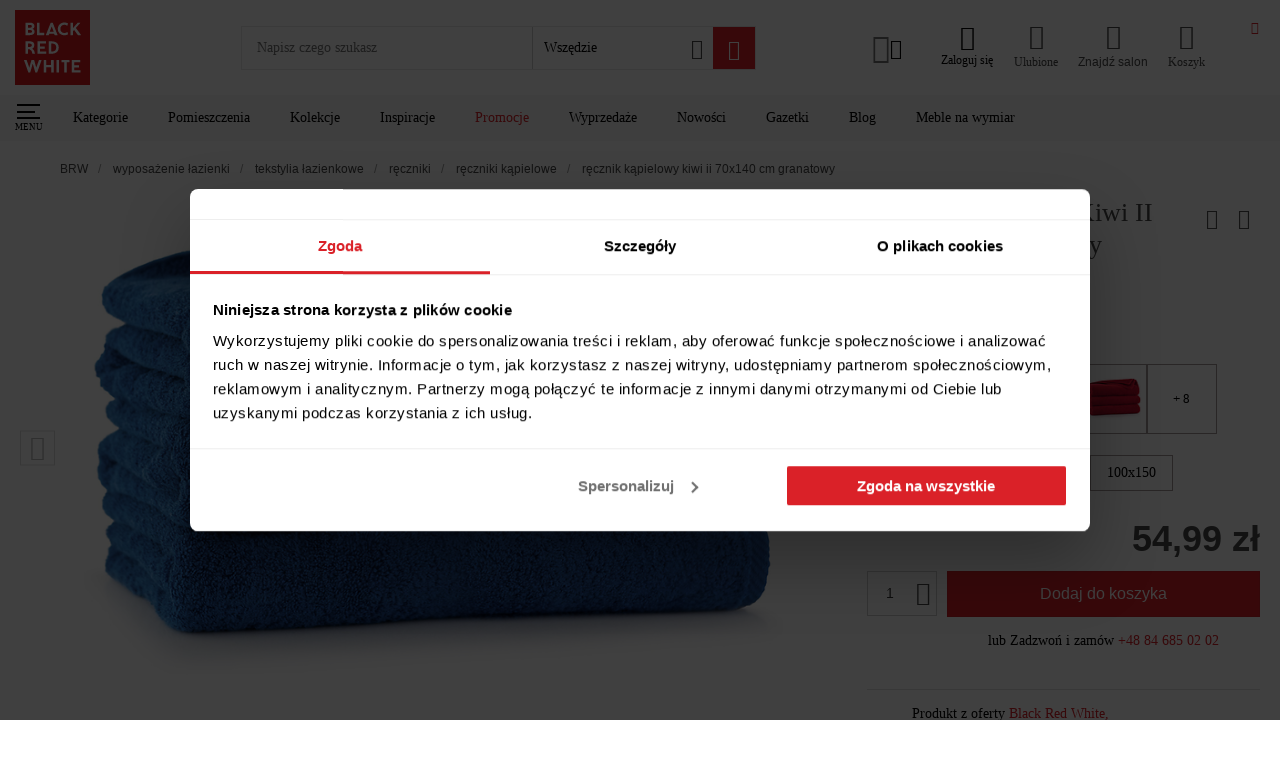

--- FILE ---
content_type: text/html; charset=utf-8
request_url: https://www.brw.pl/recznik-kapielowy-kiwi-ii-70x140-cm-granatowy,53409
body_size: 79156
content:
<!doctype html><html data-n-head-ssr lang="PL-pl" data-n-head="%7B%22lang%22:%7B%22ssr%22:%22PL-pl%22%7D%7D"><head ><meta data-n-head="ssr" charset="utf-8"><meta data-n-head="ssr" name="viewport" content="width=device-width, initial-scale=1, viewport-fit=cover"><meta data-n-head="ssr" name="apple-mobile-web-app-capable" content="yes"><meta data-n-head="ssr" name="apple-mobile-web-app-status-bar-style" content="dark"><meta data-n-head="ssr" data-hid="charset" charset="utf-8"><meta data-n-head="ssr" data-hid="mobile-web-app-capable" name="mobile-web-app-capable" content="yes"><meta data-n-head="ssr" data-hid="apple-mobile-web-app-title" name="apple-mobile-web-app-title" content="Black Red White"><meta data-n-head="ssr" data-hid="author" name="author" content="Ideo"><meta data-n-head="ssr" data-hid="theme-color" name="theme-color" content="#da2128"><meta data-n-head="ssr" data-hid="description" name="description" content="Black Red White prezentuje ➢ Ręcznik kąpielowy Kiwi II 70x140 cm granatowy ➢ Wyjątkowe produkty do Twojego mieszkania ✨ Zamów z bezpieczną dostawą do domu!"><meta data-n-head="ssr" data-hid="og:url" property="og:url" content="https://www.brw.pl/recznik-kapielowy-kiwi-ii-70x140-cm-granatowy,53409"><meta data-n-head="ssr" data-hid="og:title" property="og:title" content="Ręcznik kąpielowy Kiwi II 70x140 cm granatowy"><meta data-n-head="ssr" data-hid="og:site_name" property="og:site_name" content="Black Red White"><meta data-n-head="ssr" data-hid="og:description" property="og:description" content="Black Red White prezentuje ➢ Ręcznik kąpielowy Kiwi II 70x140 cm granatowy ➢ Wyjątkowe produkty do Twojego mieszkania ✨ Zamów z bezpieczną dostawą do domu!"><meta data-n-head="ssr" data-hid="og:type" property="og:type" content="product"><meta data-n-head="ssr" data-hid="og:image" property="og:image" content="https://static.brw.pl/brw/img/produkt/177028/recznik-kapielowy-kiwi-ii-70x140-cm-granatowy-mediuma.jpg"><meta data-n-head="ssr" data-hid="product:additional_image_1" property="product:additional_image_1" content="https://static.brw.pl/brw/img/produkt/177026/recznik-kapielowy-kiwi-ii-70x140-cm-granatowy-mediuma.jpg"><meta data-n-head="ssr" data-hid="product:additional_image_2" property="product:additional_image_2" content="https://static.brw.pl/brw/img/produkt/177027/recznik-kapielowy-kiwi-ii-70x140-cm-granatowy-mediuma.jpg"><meta data-n-head="ssr" data-hid="product:additional_image_3" property="product:additional_image_3" content="brak"><meta data-n-head="ssr" data-hid="product:additional_image_aranz_1" property="product:additional_image_aranz_1" content="brak"><meta data-n-head="ssr" data-hid="product:retailer_part_no" property="product:retailer_part_no" content="THK-085367"><meta data-n-head="ssr" data-hid="product:price:amount" property="product:price:amount" content="54.99"><meta data-n-head="ssr" data-hid="product:sale_price:amount" property="product:sale_price:amount" content="54.99"><meta data-n-head="ssr" data-hid="product:original_price:amount" property="product:original_price:amount" content="54.99"><meta data-n-head="ssr" data-hid="product:omnibus_price" property="product:omnibus_price" content="brak"><meta data-n-head="ssr" data-hid="product:collection" property="product:collection" content="brak"><meta data-n-head="ssr" data-hid="product:pomieszczenie" property="product:pomieszczenie" content="lazienka"><meta data-n-head="ssr" data-hid="product:pomieszczenie_1" property="product:pomieszczenie_1" content="brak"><meta data-n-head="ssr" data-hid="product:pomieszczenie_2" property="product:pomieszczenie_2" content="brak"><meta data-n-head="ssr" data-hid="product:pomieszczenie_3" property="product:pomieszczenie_3" content="brak"><meta data-n-head="ssr" data-hid="product:pomieszczenie_4" property="product:pomieszczenie_4" content="brak"><meta data-n-head="ssr" data-hid="product:pomieszczenie_5" property="product:pomieszczenie_5" content="brak"><meta data-n-head="ssr" data-hid="product:pomieszczenie_6" property="product:pomieszczenie_6" content="brak"><meta data-n-head="ssr" data-hid="product:pomieszczenie_7" property="product:pomieszczenie_7" content="brak"><meta data-n-head="ssr" data-hid="product:pomieszczenie_8" property="product:pomieszczenie_8" content="brak"><meta data-n-head="ssr" data-hid="product:pomieszczenie_9" property="product:pomieszczenie_9" content="brak"><meta data-n-head="ssr" data-hid="product:pomieszczenie_10" property="product:pomieszczenie_10" content="brak"><meta data-n-head="ssr" data-hid="product:style" property="product:style" content="boho"><meta data-n-head="ssr" data-hid="product:style_1" property="product:style_1" content="eko"><meta data-n-head="ssr" data-hid="product:style_2" property="product:style_2" content="glamour"><meta data-n-head="ssr" data-hid="product:style_3" property="product:style_3" content="klasyczny"><meta data-n-head="ssr" data-hid="product:style_4" property="product:style_4" content="loftowy/industrialny"><meta data-n-head="ssr" data-hid="product:style_5" property="product:style_5" content="minimalistyczny"><meta data-n-head="ssr" data-hid="product:style_6" property="product:style_6" content="nowoczesny"><meta data-n-head="ssr" data-hid="product:style_7" property="product:style_7" content="rustykalny"><meta data-n-head="ssr" data-hid="product:style_8" property="product:style_8" content="skandynawski"><meta data-n-head="ssr" data-hid="product:promocja" property="product:promocja" content="brak"><meta data-n-head="ssr" data-hid="product:promocja_1" property="product:promocja_1" content="brak"><meta data-n-head="ssr" data-hid="product:promocja_2" property="product:promocja_2" content="brak"><meta data-n-head="ssr" data-hid="product:promocja_3" property="product:promocja_3" content="brak"><meta data-n-head="ssr" data-hid="product:promocja_4" property="product:promocja_4" content="brak"><meta data-n-head="ssr" data-hid="product:promocja_5" property="product:promocja_5" content="brak"><meta data-n-head="ssr" data-hid="product:main_category" property="product:main_category" content="wyposazenie_lazienki"><meta data-n-head="ssr" data-hid="product:category" property="product:category" content="tekstylia_lazienkowe"><meta data-n-head="ssr" data-hid="product:category_1" property="product:category_1" content="reczniki"><meta data-n-head="ssr" data-hid="product:category_2" property="product:category_2" content="reczniki_kapielowe"><meta data-n-head="ssr" data-hid="product:nowosc" property="product:nowosc" content="nie"><meta data-n-head="ssr" data-hid="product:wyprzedaz" property="product:wyprzedaz" content="nie"><title>Ręcznik kąpielowy Kiwi II 70x140 cm granatowy 53409 – sklep BRW</title><link data-n-head="ssr" rel="icon" type="image/x-icon" href="/favicon.ico"><link data-n-head="ssr" data-hid="shortcut-icon" rel="shortcut icon" href="/icon_maskable.png"><link data-n-head="ssr" data-hid="apple-touch-icon" rel="apple-touch-icon" href="/_nuxt/icons/icon_512x512.d135c0.png" sizes="512x512"><link data-n-head="ssr" rel="manifest" href="/_nuxt/manifest.576f2ccb.json" data-hid="manifest"><link data-n-head="ssr" rel="preconnect" href="https://q.cxstream.pl"><link data-n-head="ssr" data-hid="canonical" rel="canonical" href="https://www.brw.pl/recznik-kapielowy-kiwi-ii-70x140-cm-granatowy,53409"><script data-n-head="ssr" type="application/ld+json">
{
    "@context": "https://schema.org",
    "@type": "WebSite",
    "url": "https://www.brw.pl/",
    "potentialAction": {
            "@type": "SearchAction",
            "target": "https://www.brw.pl/wyszukiwarka-zaawansowana/?query={search_term_string}",
            "query-input": "required name=search_term_string"
        }
    }
</script><script data-n-head="ssr" type="application/ld+json">
    {
        "@context": "https://schema.org",
        "@type": "Organization",
        "name": "Black Red White",
        "alternateName": "BRW",
        "url": "https://www.brw.pl/",
        "logo": "https://www.brw.pl/logo.svg",
        "contactPoint": {
            "@type": "ContactPoint",
            "telephone": "+48 84 685 02 02",
            "contactType": "customer service",
            "areaServed": "PL",
            "availableLanguage": "Polish"
        },
        "sameAs": [
            "https://www.facebook.com/BlackRedWhitePL",
            "https://www.instagram.com/blackredwhitepl/",
            "https://www.youtube.com/channel/UCKv9bTKcXzY8D0usnBaCXhA",
            "https://pl.pinterest.com/blackredwhitepl/"
        ]
    }</script><script data-n-head="ssr" data-hid="marketing">
    window.dataLayer = window.dataLayer || [];
    function gtag() {
        dataLayer.push(arguments)
    }
    gtag("consent", "default", {
        ad_personalization: "denied",
        ad_storage: "denied",
        ad_user_data: "denied",
        analytics_storage: "denied",
        functionality_storage: "denied",
        personalization_storage: "denied",
        security_storage: "granted",
        wait_for_update: 500
    });
    gtag("set", "ads_data_redaction", true);

    window.dataLayer = window.dataLayer || [];
    window.dataLayer.push({
        originalLocation: document.location.protocol + '//' +
            document.location.hostname +
            document.location.pathname +
            document.location.search
    });
    (function (w, d, s, l, i) {
        w[l] = w[l] || []; w[l].push({
            'gtm.start':
                new Date().getTime(), event: 'gtm.js'
        }); var f = d.getElementsByTagName(s)[0],
            j = d.createElement(s), dl = l != 'dataLayer' ? '&l=' + l : ''; j.async = true; j.src =
                'https://www.googletagmanager.com/gtm.js?id=' + i + dl; f.parentNode.insertBefore(j, f);
    })(window, document, 'script', 'dataLayer', 'GTM-5RX3JBS');

    (function() {
        var s = document.createElement('script');
        s.id = 'Cookiebot';
        s.async = true;
        s.src = 'https://consent.cookiebot.com/uc.js';
        s.setAttribute('data-cbid', 'f994ee2d-5149-42d8-a313-3601a41f584f');
        s.setAttribute('data-blockingmode', 'auto');
        s.setAttribute('type', 'text/javascript');
        s.setAttribute('data-consentmode-defaults', 'disabled');
        document.head.appendChild(s);
    })();

    function onSyneriseLoad() {
        const event = new Event("synerise",{
            detail: {
                type: 'init'
            }
        });
        SR.init({
            'trackerKey':'6A90433E-02E0-442C-71C3-2188A2255482',
            'trackingDomain': 'https://sdk.brw.pl/',
            'dataLayer': dataLayer,
            'customPageVisit': true,
            'dynamicContent': {
                'virtualPage': true
            }
        }).then(() => {
            document.dispatchEvent(event);
        });
    }
    try {
    (function(v){
        if(v) return;

        (function(s,y,n,e,r,i,se){s['SyneriseObjectNamespace']=r;s[r]=s[r]||[],
        s[r]._t=1*new Date(),s[r]._i=0,s[r]._l=i;var z=y.createElement(n),
        se=y.getElementsByTagName(n)[0];z.async=1;z.src=e;z.setAttribute('data-cookieconsent', 'ignore');z.setAttribute('type','text/javascript');se.parentNode.insertBefore(z,se);
        z.onload=z.onreadystatechange=function(){var rdy=z.readyState;
        if(!rdy||/complete|loaded/.test(z.readyState)){s[i]();z.onload = null;
        z.onreadystatechange=null;}};})(window,document,'script',
        '//sdk.brw.pl/asdjhgfu7iij3.js','SR', 'onSyneriseLoad');
    })(navigator.userAgent.includes(String.fromCharCode(76,105,103,104,116,104,111,117,115,101)));
    } catch(e) {
        if(window.location.href.indexOf('unsupported') === -1) {
            window.location.href = '/unsupported'
        }
    }
</script><link rel="preload" href="/_nuxt/3c1292f.js" as="script"><link rel="preload" href="/_nuxt/b728446.js" as="script"><link rel="preload" href="/_nuxt/1984f6b.js" as="script"><link rel="preload" href="/_nuxt/d84b206.js" as="script"><link rel="preload" href="/_nuxt/17ffbe1.js" as="script"><link rel="preload" href="/_nuxt/1db82ec.js" as="script"><link rel="preload" href="/_nuxt/d0e8ace.js" as="script"><link rel="preload" href="/_nuxt/4ce82e5.js" as="script"><link rel="preload" href="/_nuxt/a486139.js" as="script"><link rel="preload" href="/_nuxt/f94ce4c.js" as="script"><link rel="preload" href="/_nuxt/67a8285.js" as="script"><link rel="preload" href="/_nuxt/08bb75f.js" as="script"><link rel="preload" href="/_nuxt/377e852.js" as="script"><link rel="preload" href="/_nuxt/b6fd3a5.js" as="script"><link rel="preload" href="/_nuxt/d52eb0a.js" as="script"><link rel="preload" href="/_nuxt/499d829.js" as="script"><link rel="preload" href="/_nuxt/ff1316a.js" as="script"><link rel="preload" href="/_nuxt/b807dc9.js" as="script"><link rel="preload" href="/_nuxt/ec92548.js" as="script"><link rel="preload" href="/_nuxt/b7e6f56.js" as="script"><link rel="preload" href="/_nuxt/ce3c1c3.js" as="script"><link rel="preload" href="/_nuxt/b1fb3d7.js" as="script"><link rel="preload" href="/_nuxt/2e475a7.js" as="script"><link rel="preload" href="/_nuxt/48160a6.js" as="script"><link rel="preload" href="/_nuxt/67f9c40.js" as="script"><link rel="preload" href="/_nuxt/87e905d.js" as="script"><link rel="preload" href="/_nuxt/24df661.js" as="script"><link rel="preload" href="/_nuxt/cdf96c9.js" as="script"><link rel="preload" href="/_nuxt/9efc51e.js" as="script"><link rel="preload" href="/_nuxt/55ccd2f.js" as="script"><link rel="preload" href="/_nuxt/56c8f97.js" as="script"><link rel="preload" href="/_nuxt/f5561fb.js" as="script"><link rel="preload" href="/_nuxt/3db79bb.js" as="script"><link rel="preload" href="/_nuxt/f6b1502.js" as="script"><link rel="preload" href="/_nuxt/af80bf9.js" as="script"><link rel="preload" href="/_nuxt/f2b5bff.js" as="script"><link rel="preload" href="/_nuxt/667ac00.js" as="script"><link rel="preload" href="/_nuxt/6994f7b.js" as="script"><link rel="preload" href="/_nuxt/a276608.js" as="script"><link rel="preload" href="/_nuxt/76ff8ce.js" as="script"><link rel="preload" href="/_nuxt/a2b7180.js" as="script"><link rel="preload" href="/_nuxt/966b421.js" as="script"><link rel="preload" href="/_nuxt/f6d3e12.js" as="script"><link rel="preload" href="/_nuxt/4c8e3ef.js" as="script"><link rel="preload" href="/_nuxt/72a8dc5.js" as="script"><link rel="preload" href="/_nuxt/268239e.js" as="script"><link rel="preload" href="/_nuxt/6892a88.js" as="script"><link rel="preload" href="/_nuxt/afd3ceb.js" as="script"><link rel="preload" href="/_nuxt/e861a9a.js" as="script"><link rel="preload" href="/_nuxt/da21657.js" as="script"><link rel="preload" href="/_nuxt/ba2667e.js" as="script"><link rel="preload" href="/_nuxt/afbdac6.js" as="script"><link rel="preload" href="/_nuxt/869640e.js" as="script"><link rel="preload" href="/_nuxt/53cc65b.js" as="script"><link rel="preload" href="/_nuxt/f340c30.js" as="script"><link rel="preload" href="/_nuxt/7494687.js" as="script"><link rel="preload" href="/_nuxt/c759a69.js" as="script"><link rel="preload" href="/_nuxt/fa51810.js" as="script"><link rel="preload" href="/_nuxt/00a12f4.js" as="script"><link rel="preload" href="/_nuxt/a77917f.js" as="script"><link rel="preload" href="/_nuxt/efb4735.js" as="script"><link rel="preload" href="/_nuxt/a6b1f50.js" as="script"><link rel="preload" href="/_nuxt/18477ef.js" as="script"><link rel="preload" href="/_nuxt/af1f967.js" as="script"><link rel="preload" href="/_nuxt/0cd2fe5.js" as="script"><link rel="preload" href="/_nuxt/d9d8439.js" as="script"><link rel="preload" href="/_nuxt/62d9fcc.js" as="script"><link rel="preload" href="/_nuxt/5a3d695.js" as="script"><link rel="preload" href="/_nuxt/1a3e0cf.js" as="script"><link rel="preload" href="/_nuxt/1aa4c08.js" as="script"><link rel="preload" href="/_nuxt/87ffcc0.js" as="script"><link rel="preload" href="/_nuxt/5f929f3.js" as="script"><link rel="preload" href="/_nuxt/4d35899.js" as="script"><link rel="preload" href="/_nuxt/925e6f9.js" as="script"><link rel="preload" href="/_nuxt/1f87c49.js" as="script"><link rel="preload" href="/_nuxt/26c0ff9.js" as="script"><link rel="preload" href="/_nuxt/d433f1c.js" as="script"><link rel="preload" href="/_nuxt/8caa5a8.js" as="script"><link rel="preload" href="/_nuxt/4663964.js" as="script"><link rel="preload" href="/_nuxt/e287e69.js" as="script"><link rel="preload" href="/_nuxt/98a64b2.js" as="script"><link rel="preload" href="/_nuxt/d7ffbde.js" as="script"><link rel="preload" href="/_nuxt/1a9d042.js" as="script"><link rel="preload" href="/_nuxt/bafefc0.js" as="script"><link rel="preload" href="/_nuxt/80411fa.js" as="script"><link rel="preload" href="/_nuxt/d05f2eb.js" as="script"><link rel="preload" href="/_nuxt/8ac30db.js" as="script"><link rel="preload" href="/_nuxt/871aaa0.js" as="script"><link rel="preload" href="/_nuxt/66d4442.js" as="script"><link rel="preload" href="/_nuxt/cf59d18.js" as="script"><link rel="preload" href="/_nuxt/ac8c124.js" as="script"><link rel="preload" href="/_nuxt/50312bd.js" as="script"><link rel="preload" href="/_nuxt/462fd0f.js" as="script"><link rel="preload" href="/_nuxt/9ec24eb.js" as="script"><link rel="preload" href="/_nuxt/65db39c.js" as="script"><link rel="preload" href="/_nuxt/08ba343.js" as="script"><link rel="preload" href="/_nuxt/0143019.js" as="script"><link rel="preload" href="/_nuxt/a48dd84.js" as="script"><link rel="preload" href="/_nuxt/7496dee.js" as="script"><link rel="preload" href="/_nuxt/f0ce54d.js" as="script"><link rel="preload" href="/_nuxt/2cefe6f.js" as="script"><link rel="preload" href="/_nuxt/ecc4eca.js" as="script"><link rel="preload" href="/_nuxt/59e10fa.js" as="script"><link rel="preload" href="/_nuxt/ad27d15.js" as="script"><style data-vue-ssr-id="1baab4bf:0 b8d2539e:0 4e80646f:0 5433cc92:0 6ae6a635:0 533fb35c:0 1ff2b675:0 567a3f34:0 53807a00:0 732d311a:0 2e166487:0 480ecde2:0 72705c50:0 1c88ef98:0 19c5e1dc:0 cb7ccf8e:0 45fe71b1:0 2e125222:0 361b5c5a:0 e2903762:0 fdcea6aa:0 2ce77645:0 298bd54f:0 0fb0a0cd:0 bc855352:0 336dd922:0 5604d356:0 3a7d6d9f:0 2f087d90:0 28ffa112:0 3d6e9381:0 ed5fd892:0 4e181b77:0 d58cce7e:0 e4cf274c:0 39f3e690:0 7b8d8b07:0 5b9e29f2:0 94644268:0 32262920:0 77a857b8:0 1d4ed37e:0 719967bc:0 6b12043a:0 a087e370:0 0163c0f8:0 2d43e91a:0 b91487ce:0 15a46333:0 7f0be616:0 1de4fab7:0 bc569f8a:0 e5b287ca:0 3ad83af1:0 019505cc:0 3a244dc5:0 5a10c520:0 1640047a:0 3bda8532:0 4dc6e2e5:0 5687e130:0 03b6d5ce:0 4a1400b5:0 baea7010:0 10942c33:0 02054166:0 47826896:0 72f5188a:0 3855515e:0 19024881:0 29392fa2:0 2a831b4c:0 25c12c2a:0 61c5efd8:0 776dfed0:0 8b62e426:0 5f8fbd0a:0 0f831ea5:0 0887939c:0 9606fbe8:0 1809e89c:0 50732ac7:0 741e0ca2:0 648864ac:0 c7927ffc:0">:root{--vs-colors--lightest:rgba(60,60,60,.26);--vs-colors--light:rgba(60,60,60,.5);--vs-colors--dark:#333;--vs-colors--darkest:rgba(0,0,0,.15);--vs-search-input-color:inherit;--vs-search-input-bg:#fff;--vs-search-input-placeholder-color:inherit;--vs-font-size:1rem;--vs-line-height:1.4;--vs-state-disabled-bg:#f8f8f8;--vs-state-disabled-color:var(--vs-colors--light);--vs-state-disabled-controls-color:var(--vs-colors--light);--vs-state-disabled-cursor:not-allowed;--vs-border-color:var(--vs-colors--lightest);--vs-border-width:1px;--vs-border-style:solid;--vs-border-radius:4px;--vs-actions-padding:4px 6px 0 3px;--vs-controls-color:var(--vs-colors--light);--vs-controls-size:1;--vs-controls--deselect-text-shadow:0 1px 0 #fff;--vs-selected-bg:#f0f0f0;--vs-selected-color:var(--vs-colors--dark);--vs-selected-border-color:var(--vs-border-color);--vs-selected-border-style:var(--vs-border-style);--vs-selected-border-width:var(--vs-border-width);--vs-dropdown-bg:#fff;--vs-dropdown-color:inherit;--vs-dropdown-z-index:1000;--vs-dropdown-min-width:160px;--vs-dropdown-max-height:350px;--vs-dropdown-box-shadow:0px 3px 6px 0px var(--vs-colors--darkest);--vs-dropdown-option-bg:#000;--vs-dropdown-option-color:var(--vs-dropdown-color);--vs-dropdown-option-padding:3px 20px;--vs-dropdown-option--active-bg:#5897fb;--vs-dropdown-option--active-color:#fff;--vs-dropdown-option--deselect-bg:#fb5858;--vs-dropdown-option--deselect-color:#fff;--vs-transition-timing-function:cubic-bezier(1,-0.115,0.975,0.855);--vs-transition-duration:150ms}.v-select{font-family:inherit;position:relative}.v-select,.v-select *{box-sizing:border-box}:root{--vs-transition-timing-function:cubic-bezier(1,0.5,0.8,1);--vs-transition-duration:0.15s}@keyframes vSelectSpinner{0%{transform:rotate(0deg)}to{transform:rotate(1turn)}}.vs__fade-enter-active,.vs__fade-leave-active{pointer-events:none;transition:opacity .15s cubic-bezier(1,.5,.8,1);transition:opacity var(--vs-transition-duration) var(--vs-transition-timing-function)}.vs__fade-enter,.vs__fade-leave-to{opacity:0}:root{--vs-disabled-bg:var(--vs-state-disabled-bg);--vs-disabled-color:var(--vs-state-disabled-color);--vs-disabled-cursor:var(--vs-state-disabled-cursor)}.vs--disabled .vs__clear,.vs--disabled .vs__dropdown-toggle,.vs--disabled .vs__open-indicator,.vs--disabled .vs__search,.vs--disabled .vs__selected{background-color:#f8f8f8;background-color:var(--vs-disabled-bg);cursor:not-allowed;cursor:var(--vs-disabled-cursor)}.v-select[dir=rtl] .vs__actions{padding:0 3px 0 6px}.v-select[dir=rtl] .vs__clear{margin-left:6px;margin-right:0}.v-select[dir=rtl] .vs__deselect{margin-left:0;margin-right:2px}.v-select[dir=rtl] .vs__dropdown-menu{text-align:right}.vs__dropdown-toggle{-webkit-appearance:none;-moz-appearance:none;appearance:none;background:#fff;background:var(--vs-search-input-bg);border:1px solid rgba(60,60,60,.26);border:var(--vs-border-width) var(--vs-border-style) var(--vs-border-color);border-radius:4px;border-radius:var(--vs-border-radius);display:flex;padding:0 0 4px;white-space:normal}.vs__selected-options{display:flex;flex-basis:100%;flex-grow:1;flex-wrap:wrap;padding:0 2px;position:relative}.vs__actions{align-items:center;display:flex;padding:4px 6px 0 3px;padding:var(--vs-actions-padding)}.vs--searchable .vs__dropdown-toggle{cursor:text}.vs--unsearchable .vs__dropdown-toggle{cursor:pointer}.vs--open .vs__dropdown-toggle{border-bottom-color:transparent;border-bottom-left-radius:0;border-bottom-right-radius:0}.vs__open-indicator{fill:rgba(60,60,60,.5);fill:var(--vs-controls-color);transform:scale(1);transform:scale(var(--vs-controls-size));transition:transform .15s cubic-bezier(1,.5,.8,1);transition:transform var(--vs-transition-duration) var(--vs-transition-timing-function);transition-timing-function:cubic-bezier(1,.5,.8,1);transition-timing-function:var(--vs-transition-timing-function)}.vs--open .vs__open-indicator{transform:rotate(180deg) scale(1);transform:rotate(180deg) scale(var(--vs-controls-size))}.vs--loading .vs__open-indicator{opacity:0}.vs__clear{fill:rgba(60,60,60,.5);fill:var(--vs-controls-color);background-color:transparent;border:0;cursor:pointer;margin-right:8px;padding:0}.vs__dropdown-menu{background:#fff;background:var(--vs-dropdown-bg);border:1px solid rgba(60,60,60,.26);border:var(--vs-border-width) var(--vs-border-style) var(--vs-border-color);border-radius:0 0 4px 4px;border-radius:0 0 var(--vs-border-radius) var(--vs-border-radius);border-top-style:none;box-shadow:0 3px 6px 0 rgba(0,0,0,.15);box-shadow:var(--vs-dropdown-box-shadow);box-sizing:border-box;color:inherit;color:var(--vs-dropdown-color);display:block;left:0;list-style:none;margin:0;max-height:350px;max-height:var(--vs-dropdown-max-height);min-width:160px;min-width:var(--vs-dropdown-min-width);overflow-y:auto;padding:5px 0;position:absolute;text-align:left;top:calc(100% - 1px);top:calc(100% - var(--vs-border-width));width:100%;z-index:1000;z-index:var(--vs-dropdown-z-index)}.vs__no-options{text-align:center}.vs__dropdown-option{clear:both;color:inherit;color:var(--vs-dropdown-option-color);cursor:pointer;display:block;line-height:1.42857143;padding:3px 20px;padding:var(--vs-dropdown-option-padding);white-space:nowrap}.vs__dropdown-option--highlight{background:#5897fb;background:var(--vs-dropdown-option--active-bg);color:#fff;color:var(--vs-dropdown-option--active-color)}.vs__dropdown-option--deselect{background:#fb5858;background:var(--vs-dropdown-option--deselect-bg);color:#fff;color:var(--vs-dropdown-option--deselect-color)}.vs__dropdown-option--disabled{background:#f8f8f8;background:var(--vs-state-disabled-bg);color:rgba(60,60,60,.5);color:var(--vs-state-disabled-color);cursor:not-allowed;cursor:var(--vs-state-disabled-cursor)}.vs__selected{align-items:center;background-color:#f0f0f0;background-color:var(--vs-selected-bg);border:1px solid rgba(60,60,60,.26);border:var(--vs-selected-border-width) var(--vs-selected-border-style) var(--vs-selected-border-color);border-radius:4px;border-radius:var(--vs-border-radius);color:#333;color:var(--vs-selected-color);display:flex;line-height:1.4;line-height:var(--vs-line-height);margin:4px 2px 0;padding:0 .25em;z-index:0}.vs__deselect{fill:rgba(60,60,60,.5);fill:var(--vs-controls-color);-webkit-appearance:none;-moz-appearance:none;appearance:none;background:none;border:0;cursor:pointer;display:inline-flex;margin-left:4px;padding:0;text-shadow:0 1px 0 #fff;text-shadow:var(--vs-controls--deselect-text-shadow)}.vs--single .vs__selected{background-color:transparent;border-color:transparent}.vs--single.vs--loading .vs__selected,.vs--single.vs--open .vs__selected{opacity:.4;position:absolute}.vs--single.vs--searching .vs__selected{display:none}.vs__search::-webkit-search-cancel-button{display:none}.vs__search::-ms-clear,.vs__search::-webkit-search-decoration,.vs__search::-webkit-search-results-button,.vs__search::-webkit-search-results-decoration{display:none}.vs__search,.vs__search:focus{-webkit-appearance:none;-moz-appearance:none;appearance:none;background:none;border:1px solid transparent;border-left:none;box-shadow:none;color:inherit;color:var(--vs-search-input-color);flex-grow:1;font-size:1rem;font-size:var(--vs-font-size);line-height:1.4;line-height:var(--vs-line-height);margin:4px 0 0;max-width:100%;outline:none;padding:0 7px;width:0;z-index:1}.vs__search::-moz-placeholder{color:inherit;color:var(--vs-search-input-placeholder-color)}.vs__search::placeholder{color:inherit;color:var(--vs-search-input-placeholder-color)}.vs--unsearchable .vs__search{opacity:1}.vs--unsearchable:not(.vs--disabled) .vs__search{cursor:pointer}.vs--single.vs--searching:not(.vs--open):not(.vs--loading) .vs__search{opacity:.2}.vs__spinner{align-self:center;animation:vSelectSpinner 1.1s linear infinite;border:.9em solid hsla(0,0%,39%,.1);border-left-color:rgba(60,60,60,.45);font-size:5px;opacity:0;overflow:hidden;text-indent:-9999em;transform:translateZ(0) scale(1);transform:translateZ(0) scale(var(--vs-controls--spinner-size,var(--vs-controls-size)));transition:opacity .1s}.vs__spinner,.vs__spinner:after{border-radius:50%;height:5em;transform:scale(1);transform:scale(var(--vs-controls--spinner-size,var(--vs-controls-size)));width:5em}.vs--loading .vs__spinner{opacity:1}@font-face{font-display:swap;font-family:"Ubuntu";font-style:normal;font-weight:300;src:url(/_nuxt/fonts/ubuntu-l.ttf) format("True Type"),url(/_nuxt/fonts/ubuntu-l.woff2) format("woff2")}@font-face{font-display:swap;font-family:"Ubuntu";font-style:normal;font-weight:400;src:url(/_nuxt/fonts/ubuntu-r.ttf) format("True Type"),url(/_nuxt/fonts/ubuntu-r.woff2) format("woff2")}@font-face{font-display:swap;font-family:"Ubuntu";font-style:normal;font-weight:500;src:url(/_nuxt/fonts/ubuntu-m.ttf) format("True Type"),url(/_nuxt/fonts/ubuntu-m.woff2) format("woff2")}@font-face{font-display:swap;font-family:"Ubuntu";font-style:normal;font-weight:700;src:url(/_nuxt/fonts/ubuntu-b.ttf) format("True Type"),url(/_nuxt/fonts/ubuntu-b.woff2) format("woff2")}@font-face{font-family:"swiper-icons";font-style:normal;font-weight:400;src:url("data:application/font-woff;charset=utf-8;base64, [base64]//wADZ2x5ZgAAAywAAADMAAAD2MHtryVoZWFkAAABbAAAADAAAAA2E2+eoWhoZWEAAAGcAAAAHwAAACQC9gDzaG10eAAAAigAAAAZAAAArgJkABFsb2NhAAAC0AAAAFoAAABaFQAUGG1heHAAAAG8AAAAHwAAACAAcABAbmFtZQAAA/gAAAE5AAACXvFdBwlwb3N0AAAFNAAAAGIAAACE5s74hXjaY2BkYGAAYpf5Hu/j+W2+MnAzMYDAzaX6QjD6/4//Bxj5GA8AuRwMYGkAPywL13jaY2BkYGA88P8Agx4j+/8fQDYfA1AEBWgDAIB2BOoAeNpjYGRgYNBh4GdgYgABEMnIABJzYNADCQAACWgAsQB42mNgYfzCOIGBlYGB0YcxjYGBwR1Kf2WQZGhhYGBiYGVmgAFGBiQQkOaawtDAoMBQxXjg/wEGPcYDDA4wNUA2CCgwsAAAO4EL6gAAeNpj2M0gyAACqxgGNWBkZ2D4/wMA+xkDdgAAAHjaY2BgYGaAYBkGRgYQiAHyGMF8FgYHIM3DwMHABGQrMOgyWDLEM1T9/w8UBfEMgLzE////P/5//f/V/xv+r4eaAAeMbAxwIUYmIMHEgKYAYjUcsDAwsLKxc3BycfPw8jEQA/[base64]/uznmfPFBNODM2K7MTQ45YEAZqGP81AmGGcF3iPqOop0r1SPTaTbVkfUe4HXj97wYE+yNwWYxwWu4v1ugWHgo3S1XdZEVqWM7ET0cfnLGxWfkgR42o2PvWrDMBSFj/IHLaF0zKjRgdiVMwScNRAoWUoH78Y2icB/yIY09An6AH2Bdu/UB+yxopYshQiEvnvu0dURgDt8QeC8PDw7Fpji3fEA4z/PEJ6YOB5hKh4dj3EvXhxPqH/SKUY3rJ7srZ4FZnh1PMAtPhwP6fl2PMJMPDgeQ4rY8YT6Gzao0eAEA409DuggmTnFnOcSCiEiLMgxCiTI6Cq5DZUd3Qmp10vO0LaLTd2cjN4fOumlc7lUYbSQcZFkutRG7g6JKZKy0RmdLY680CDnEJ+UMkpFFe1RN7nxdVpXrC4aTtnaurOnYercZg2YVmLN/d/gczfEimrE/fs/bOuq29Zmn8tloORaXgZgGa78yO9/cnXm2BpaGvq25Dv9S4E9+5SIc9PqupJKhYFSSl47+Qcr1mYNAAAAeNptw0cKwkAAAMDZJA8Q7OUJvkLsPfZ6zFVERPy8qHh2YER+3i/BP83vIBLLySsoKimrqKqpa2hp6+jq6RsYGhmbmJqZSy0sraxtbO3sHRydnEMU4uR6yx7JJXveP7WrDycAAAAAAAH//wACeNpjYGRgYOABYhkgZgJCZgZNBkYGLQZtIJsFLMYAAAw3ALgAeNolizEKgDAQBCchRbC2sFER0YD6qVQiBCv/H9ezGI6Z5XBAw8CBK/m5iQQVauVbXLnOrMZv2oLdKFa8Pjuru2hJzGabmOSLzNMzvutpB3N42mNgZGBg4GKQYzBhYMxJLMlj4GBgAYow/P/PAJJhLM6sSoWKfWCAAwDAjgbRAAB42mNgYGBkAIIbCZo5IPrmUn0hGA0AO8EFTQAA") format("woff")}:root{--swiper-theme-color:#007aff}.swiper-container{list-style:none;margin-left:auto;margin-right:auto;overflow:hidden;padding:0;position:relative;z-index:1}.swiper-container-vertical>.swiper-wrapper{flex-direction:column}.swiper-wrapper{box-sizing:content-box;display:flex;height:100%;position:relative;transition-property:transform;width:100%;z-index:1}.swiper-container-android .swiper-slide,.swiper-wrapper{transform:translateZ(0)}.swiper-container-multirow>.swiper-wrapper{flex-wrap:wrap}.swiper-container-multirow-column>.swiper-wrapper{flex-direction:column;flex-wrap:wrap}.swiper-container-free-mode>.swiper-wrapper{margin:0 auto;transition-timing-function:ease-out}.swiper-container-pointer-events{touch-action:pan-y}.swiper-container-pointer-events.swiper-container-vertical{touch-action:pan-x}.swiper-slide{flex-shrink:0;height:100%;position:relative;transition-property:transform;width:100%}.swiper-slide-invisible-blank{visibility:hidden}.swiper-container-autoheight,.swiper-container-autoheight .swiper-slide{height:auto}.swiper-container-autoheight .swiper-wrapper{align-items:flex-start;transition-property:transform,height}.swiper-container-3d{perspective:1200px}.swiper-container-3d .swiper-cube-shadow,.swiper-container-3d .swiper-slide,.swiper-container-3d .swiper-slide-shadow-bottom,.swiper-container-3d .swiper-slide-shadow-left,.swiper-container-3d .swiper-slide-shadow-right,.swiper-container-3d .swiper-slide-shadow-top,.swiper-container-3d .swiper-wrapper{transform-style:preserve-3d}.swiper-container-3d .swiper-slide-shadow-bottom,.swiper-container-3d .swiper-slide-shadow-left,.swiper-container-3d .swiper-slide-shadow-right,.swiper-container-3d .swiper-slide-shadow-top{height:100%;left:0;pointer-events:none;position:absolute;top:0;width:100%;z-index:10}.swiper-container-3d .swiper-slide-shadow-left{background-image:linear-gradient(270deg,rgba(0,0,0,.5),transparent)}.swiper-container-3d .swiper-slide-shadow-right{background-image:linear-gradient(90deg,rgba(0,0,0,.5),transparent)}.swiper-container-3d .swiper-slide-shadow-top{background-image:linear-gradient(0deg,rgba(0,0,0,.5),transparent)}.swiper-container-3d .swiper-slide-shadow-bottom{background-image:linear-gradient(180deg,rgba(0,0,0,.5),transparent)}.swiper-container-css-mode>.swiper-wrapper{-ms-overflow-style:none;overflow:auto;scrollbar-width:none}.swiper-container-css-mode>.swiper-wrapper::-webkit-scrollbar{display:none}.swiper-container-css-mode>.swiper-wrapper>.swiper-slide{scroll-snap-align:start start}.swiper-container-horizontal.swiper-container-css-mode>.swiper-wrapper{scroll-snap-type:x mandatory}.swiper-container-vertical.swiper-container-css-mode>.swiper-wrapper{scroll-snap-type:y mandatory}@font-face{font-display:block;font-family:"brw";font-style:normal;font-weight:400;src:url(/_nuxt/fonts/brw_v34.woff2) format("woff2"),url(/_nuxt/fonts/brw_v34.ttf) format("truetype"),url(/_nuxt/fonts/brw_v34.woff) format("woff"),url(/_nuxt/8915b80b23636e35ee31f00f0107e793.svg#brw) format("svg")}[class*=" brw_"],[class^=brw_]{speak:never;-ms-font-feature-settings:"liga" 1;font-feature-settings:"liga",normal,"dlig";-webkit-font-smoothing:antialiased;-moz-osx-font-smoothing:grayscale;font-family:"brw"!important;font-style:normal;font-variant:normal;font-variant-ligatures:discretionary-ligatures;font-weight:400;letter-spacing:0;line-height:1;text-transform:none}.brw_mail:before{content:""}.brw_pdf:before{content:""}.brw_copy:before{content:""}.brw_Filter:before{content:""}.brw_image:before{color:#8a8a8a;content:""}.brw_sale:before{color:#da2128;content:""}.brw_box:before{content:""}.brw_express:before{content:""}.brw_hourglass:before{content:""}.brw_location1:before{content:""}.brw_percent:before{content:""}.brw_shop:before{color:#9e9e9e;content:""}.brw_print:before{color:#9e9e9e;content:""}.brw_box-seam:before{color:#9e9e9e;content:""}.brw_delete:before{color:#757575;content:""}.brw_calendar-date:before{color:#757575;content:""}.brw_help:before{content:""}.brw_like:before{content:""}.brw_pozostale:before{content:""}.brw_produkt:before{content:""}.brw_reklamacje:before{content:""}.brw_salony:before{content:""}.brw_transport_faq:before{content:""}.brw_zwroty:before{content:""}.brw_location_search:before{content:""}.brw_chat .path1:before{color:#fff;content:""}.brw_chat .path2:before{color:none;content:"";margin-left:-1em}.brw_chat .path3:before{color:#fff;content:"";margin-left:-1em}.brw_chat .path4:before{color:#da2128;content:"";margin-left:-1em}.brw_chat .path5:before{color:#fff;content:"";margin-left:-1em}.brw_chat .path6:before{color:#da2128;content:"";margin-left:-1em}.brw_chat .path7:before{color:#fff;content:"";margin-left:-1em}.brw_chat .path8:before{color:none;content:"";margin-left:-1em}.brw_chat .path9:before{color:#fff;content:"";margin-left:-1em}.brw_chat .path10:before{color:none;content:"";margin-left:-1em}.brw_chat .path11:before{color:#fff;content:"";margin-left:-1em}.brw_chat .path12:before{color:none;content:"";margin-left:-1em}.brw_send:before{color:#b9b9b9;content:""}.brw_location:before{color:#fff;content:""}.brw_location_none:before{color:#fff;content:""}.brw_play2:before{content:""}.brw_pause2:before{content:""}.brw_hide_password:before{color:#b2b2b2;content:""}.brw_show_password:before{color:#b2b2b2;content:""}.brw_iconfinder_help_172477:before{content:""}.brw_place:before{content:""}.brw_return:before{content:""}.brw_save:before{content:""}.brw_dts_express:before{content:""}.brw_dts_kurier:before{content:""}.brw_add_shopping_cart1:before{content:""}.brw_download:before{content:""}.brw_filter:before{content:""}.brw_lokalizacja:before{content:""}.brw_salon:before{content:""}.brw_telefon:before{content:""}.brw_transport:before{content:""}.brw_wnoszenie1:before{content:""}.brw_zoom-in1:before{content:""}.brw_zoom:before{content:""}.brw_color_lens:before,.brw_palette:before{content:""}.brw_delete_forever:before{content:""}.brw_close:before{content:""}.brw_zoom-in:before{content:""}.brw_ranking:before{color:#da2128;content:""}.brw_envelope:before{content:""}.brw_phone:before{content:""}.brw_question-circle:before{content:""}.brw_upust:before{content:""}.brw_upust2:before{content:""}.brw_upust3:before{content:""}.brw_bez-vat2:before{content:""}.brw_bez-vat:before{content:""}.brw_siec2:before{content:""}.brw_siec:before{content:""}.brw_znizka:before{content:""}.brw_magazyn:before{content:""}.brw_search:before{content:""}.brw_cloud-download:before{content:""}.brw_heart-bold:before{content:""}.brw_heart:before{content:""}.brw_heart-o:before{content:""}.brw_plus:before{content:""}.brw_minus:before{content:""}.brw_star:before{content:""}.brw_check:before{content:""}.brw_close1:before{content:""}.brw_home:before{content:""}.brw_chevron-left:before{content:""}.brw_chevron-right:before{content:""}.brw_plus-circle:before{content:""}.brw_facebook:before{content:""}.brw_globe:before{content:""}.brw_users:before{content:""}.brw_truck:before{content:""}.brw_pinterest:before{content:""}.brw_caret-up:before{content:""}.brw_angle-left:before{content:""}.brw_angle-right:before{content:""}.brw_angle-up:before{content:""}.brw_angle-down:before{content:""}.brw_quote-right:before{content:""}.brw_spinner:before{content:""}.brw_youtube-play:before{content:""}.brw_instagram:before{content:""}.brw_cube:before{content:""}.brw_industry:before{content:""}.brw_google-plus:before{content:""}.brw_instrukcja:before{content:""}.brw_kartaproduktu:before{content:""}.brw_wydrukuj:before{content:""}.brw_zadzwon:before{content:""}.brw_zobaczwsalonie:before{content:""}.brw_login:before{content:""}.brw_register:before{content:""}.brw_logout:before{content:""}.brw_opineo:before{content:""}.brw_blog:before{content:""}.brw_appstore:before{content:""}.brw_android:before{content:""}.brw_koszyk:before{content:""}.brw_zakup:before{content:""}.brw_doradztwo:before{content:""}.brw_sprzedaz:before{content:""}.brw_wnoszenie:before{content:""}.brw_montaz:before{content:""}.brw_dostawa:before{content:""}.brw_add_shopping_cart:before{content:""}.brw_border_color:before{content:""}.brw_delete_forever1:before{content:""}.brw_mail_outline:before{content:""}.brw_power_settings_new:before{content:""}.brw_replay:before{content:""}.brw_sync_problem:before{content:""}.brw_vpn_key:before{content:""}.brw_pencil:before{content:""}.brw_enlarge:before{content:""}.brw_volume-mute:before{content:""}.brw_volume-high:before{content:""}.brw_pause:before{content:""}.brw_play:before{content:""}.brw_delivery:before{content:"쥢"}.brw_delivery_express:before{content:""}.brw_take_an_hour:before{content:""}.brw_availability:before{content:""}.brw_home_filled:before{content:""}.brw_chevron-left-thin:before{content:""}.brw_discount:before{content:""}.brw_sale-outline:before{content:""}.brw_blix_name:before{content:""}.brw_blix_icon:before{content:""}.brw_done-cart:before{content:"쥤"}.brw_star-empty:before{content:""}.brw_star-filled:before{content:""}.brw_setting:before{content:""}.brw_square:before{content:""}.brw_grid:before{content:""}.brw_attach:before{content:""}.brw_share:before{content:""}.brw_message:before{content:""}.brw_feather-heart:before{content:""}.brw_qv:before{content:""}.brw_arrow-down-short:before{content:""}.brw_pdf-file:before{content:""}.brw_print-2:before{content:""}.brw_check-2:before{content:""}.brw_search-2:before{content:""}.brw_label:before{content:""}.brw_menu-dots:before{content:""}.brw_trash-outline:before{content:""}.brw_heart-o-bold:before{content:""}.brw_heart-o-2:before{content:""}.brw_qv-2:before{content:""}.brw_shop_2:before{content:""}.brw_phone_2:before{content:""}.brw_courier_delivery:before{content:"󡀀"}.brw_courier:before{content:"󡀁"}.brw_dhl_point:before{content:"󡀂"}.brw_offer:before{content:"󡀃"}.brw_favorite:before{content:"󡀄"}.brw_favorite_full:before{content:"󡀅"}.brw_microphone:before{content:"󡀆"}.brw_microphone_on:before{content:"󡀇"}.brw_arrow-circle:before{content:"󡀈"}.brw_design:before{content:"󡀉"}.brw_wallet:before{content:"󡀐"}.brw_access:before{content:"󡀑"}.brw_chevron-right-thin:before{content:"󡀒"}.brw_checkmark:before{content:"󡀓"}.brw_copy_2:before{content:"󡀕"}.brw_sound:before{content:"󡀔"}.brw_more-offers:before{content:"󡀖"}a{color:#484848}a:focus-visible,button:focus-visible,label:focus-visible{outline:2px solid #000!important}a:focus-visible,button:focus-visible,label:focus-visible{border-radius:2px;outline-offset:2px}button{background:transparent;border:0;color:#000;font-family:Ubuntu,sans-serif}p{margin:0 0 10px}picture{display:block}.btn,.btn-primary{background-color:#da2128;border:1px solid #ca2128;color:#fff;cursor:pointer;font-family:inherit;font-size:.875rem;font-weight:500;line-height:1.25;outline:0;padding:10px 20px;position:relative;text-align:center;-webkit-text-decoration:none;text-decoration:none;transition:background .2s ease-in-out 0s,opacity .2s,border .2s ease-in-out}.btn-primary:not(.btn-loader):hover,.btn:not(.btn-loader):hover{background:#ee4a4f;border-color:#ee4a4f}.btn-primary:not(.btn-loader):focus,.btn:not(.btn-loader):focus{background:#bc040a;border-color:#bc040a}.btn-primary.small,.btn.small{font-size:.75rem;height:auto;line-height:1.2;padding:5px 4px}.btn-primary[disabled],.btn[disabled]{cursor:no-drop;opacity:.6}.btn-primary-light{background-color:#da2128;border:0;color:#fff;cursor:pointer;font-family:inherit;font-size:.9375rem;outline:0;padding:5px 10px;position:relative;text-align:center;-webkit-text-decoration:none;text-decoration:none;transition:background .2s ease-in-out 0s,opacity .2s}@media(min-width:768px){.btn-primary-light{font-size:1rem;padding:10px}}.btn-primary-light:not(.btn-loader):hover{background-color:#484848}.btn-primary-light.small{font-size:12px;height:auto;line-height:1.2;padding:5px 4px}.btn-primary-light[disabled]{cursor:no-drop;opacity:.6}.btn-primary-light.full-width{flex-grow:1;width:100%}.btn-secondary{background-color:#fff;border:1px solid #da2128;color:#da2128;cursor:pointer;font-family:inherit;font-size:.9375rem;font-weight:500;outline:0;padding:10px 20px;position:relative;text-align:center;-webkit-text-decoration:none;text-decoration:none;transition:background .2s ease-in-out 0s,opacity .2s,border .2s ease-in-out,color .2s ease-in-out}@media(min-width:768px){.btn-secondary{font-size:1.125rem}}.btn-secondary:not(.btn-loader):focus,.btn-secondary:not(.btn-loader):hover{background-color:#da2128;color:#fff}.btn-secondary.small{font-size:14px;height:auto;line-height:1.2;padding:5px 10px}.btn-secondary[disabled]{cursor:no-drop;opacity:.6}.btn-secondary.special{background:#fff;color:#da2128;font-size:.875rem;padding:10px 20px;text-transform:none}.btn-secondary.special:not(.btn-loader):focus,.btn-secondary.special:not(.btn-loader):hover{color:#fff}.btn-secondary.special:not(.btn-loader):hover{background:#da2128;border-color:#da2128}.btn-secondary.special:not(.btn-loader):focus{background:#bc040a;border-color:#bc040a}.btn-orange,.btn-outline,.btn-text{align-items:center;cursor:pointer;display:flex;font-family:inherit;font-size:.875rem;font-weight:500;gap:10px;line-height:1rem;padding:12px 24px;-webkit-text-decoration:none;text-decoration:none}.btn-outline{background:transparent;border:1px solid #a2a2a2;color:#da2128}.btn-outline:hover{background:#ffebeb}.btn-outline:active,.btn-outline:focus{background:#f9c4c8}.btn-outline[disabled]{border-color:#a2a2a2;color:#a2a2a2}.btn-orange{background:#f39e2e;border:1px solid #f39e2e;color:#fff}.btn-orange:hover{background:#f2c261}.btn-orange:active,.btn-orange:focus{background:#ee4a4f}.btn-orange[disabled]{background:#ededed;border-color:#ededed;color:#a2a2a2}.btn-text{background:#fff;border:none;color:#262626}.btn-text:focus,.btn-text:hover{background:#ffebeb}.btn-text:active{background:#f9c4c8}.btn-secondary-dark:not(.btn-loader):focus,.btn-secondary-dark:not(.btn-loader):hover{background-color:#484848;border-color:#484848}.btn-black{background-color:#000;border-color:#000;color:#fff}.btn-black:not(.btn-loader):focus,.btn-black:not(.btn-loader):hover{background-color:#3d3d3d;border-color:#3d3d3d}.btn-black:not(.btn-loader):active,.btn-gray{background-color:#4f4f4f;border-color:#4f4f4f}.btn-gray:not(.btn-loader):focus,.btn-gray:not(.btn-loader):hover{background-color:#757575;border-color:#757575}.btn-arrow{align-items:center;display:inline-flex;justify-content:center}.btn-arrow:after{content:"";font-family:"brw";font-size:1rem;margin-left:8px;margin-top:0}@media(min-width:768px){.btn-arrow:after{font-size:1.375rem;margin-left:10px;margin-top:-2px}}.btn-white,.btn-white-inverse{background:none;border:1px solid #d8d8d8;border-radius:0;color:#757575;cursor:pointer;display:inline-block;font-family:"Ubuntu";font-size:1.125rem;font-weight:500;padding:8px 20px;transition:border-color color .1s .1s}.btn-white-inverse.special:hover,.btn-white-inverse:hover,.btn-white.special:hover,.btn-white:hover{border-color:#da2128;color:#da2128}.btn-white-inverse.special,.btn-white.special{color:#231f20;display:flex;font-family:"Ubuntu";font-size:.875rem;font-weight:300;justify-content:center;line-height:1rem;margin:10px auto 0;padding:10px 30px;text-transform:none;width:100%}@media(min-width:768px){.btn-white-inverse.special,.btn-white.special{width:-moz-fit-content;width:fit-content}}.btn-white-secondary{align-items:center;background:transparent;border:1px solid #d8d8d8;cursor:pointer;display:flex;font-size:.875rem;font-weight:300;gap:9px;padding:10px 25px;transition:all .2s}.btn-white-secondary:hover{background:#f7f7f7}.btn-light{background:#efefef;border:1px solid #efefef;border-radius:0;color:#000;cursor:pointer;display:inline-block;font-family:"Ubuntu";font-size:.875rem;padding:8px 20px;text-transform:none;transition:border-color color .1s .1s}.btn-light:hover{background:#ccc;border:1px solid #ccc}.btn-white-inverse{background:#f7f7f7;border:0;color:#000;transition:background .2s ease-in-out 0s,color .2s}.btn-white-inverse:hover{background:#efefef;color:#000}.btn-primary-dark{background:#ae1a20;border-color:#ae1a20}.btn-primary-dark:hover{background:#ee4a4f;border-color:#ee4a4f}.btn-primary-dark:active{background:#831418!important;border-color:#831418!important}@keyframes spinner{to{transform:rotate(1turn)}}.btn-loader{color:transparent!important;cursor:default!important;opacity:.8!important;position:relative!important}.btn-loader:before{animation:spinner .6s linear infinite!important;border-radius:50%!important;border-right:2px solid transparent!important;border-top:2px solid #fff!important;box-sizing:border-box;content:"";height:20px!important;left:50%!important;margin-left:-10px!important;margin-top:-10px!important;position:absolute!important;top:50%!important;width:20px!important}input[type=number]{-moz-appearance:textfield}input:-webkit-autofill,input:-webkit-autofill:active,input:-webkit-autofill:focus,input:-webkit-autofill:hover{-webkit-box-shadow:inset 0 0 0 30px #fff!important}input[type=text]::-ms-clear,input[type=text]::-ms-reveal{display:none;height:0;width:0}input[type=search]::-webkit-search-cancel-button,input[type=search]::-webkit-search-decoration,input[type=search]::-webkit-search-results-button,input[type=search]::-webkit-search-results-decoration{display:none}.input{-webkit-appearance:none;-moz-appearance:none;appearance:none;background-color:#fff;border:1px solid #b8b7b7;border-radius:0;box-shadow:none;font-family:"Ubuntu";font-size:.875rem;line-height:40px;outline:none;padding:0 15px;transition:border .1s;width:100%}.input:active:not(:disabled),.input:focus:not(:disabled){background-color:#fff;border-color:#484848}.input:disabled{background-color:#fff;color:#757575;cursor:not-allowed}.input::placeholder{color:#757575;font-family:"Ubuntu";font-size:.875rem}.input::-webkit-input-placeholder{color:#757575;font-family:"Ubuntu";font-size:.875rem}.input:-moz-placeholder,.input::-moz-placeholder{color:#757575;font-family:"Ubuntu";font-size:.875rem}.input:-ms-input-placeholder{color:#757575;font-family:"Ubuntu";font-size:.875rem}.textarea{border:1px solid #b8b7b7;font-family:"Ubuntu";font-size:.8125rem;outline:none;padding:15px;resize:vertical;transition:border .1s;width:100%}.textarea:active,.textarea:focus{background-color:#fff;border-color:#484848}.textarea::placeholder{color:#757575;font-family:"Ubuntu";font-size:.875rem}.textarea::-webkit-input-placeholder{color:#757575;font-family:"Ubuntu";font-size:.875rem}.textarea:-moz-placeholder,.textarea::-moz-placeholder{color:#757575;font-family:"Ubuntu";font-size:.875rem}.textarea:-ms-input-placeholder{color:#757575;font-family:"Ubuntu";font-size:.875rem}.tooltipster{background-color:#fff;border:1px solid #757575;border-radius:50%;color:#757575;cursor:pointer;display:inline-block;font-size:.875rem;font-weight:400;height:20px;margin:0;outline:none;position:relative;width:20px}.tooltipster:hover{border-color:#484848;color:#484848}.tooltipster:after{content:"?";left:50%;line-height:1em;position:absolute;top:50%;transform:translate(-50%,-50%)}.tooltipster.small{font-size:.75rem;height:16px;width:16px}ul{margin:10px 0;overflow:hidden;padding-left:10px}@media(min-width:768px){ul{overflow:visible;overflow:initial}}ul li{font-size:.875rem;list-style:none!important;margin:0 0 5px;padding-left:5px;position:relative}ul li:before{background-color:#da2128;border-radius:100%;content:"";display:block;float:left;height:4px;left:-12px;margin-right:-8px;position:relative;top:8px;width:4px}ul.no-bullets{margin:0;overflow:visible;padding:0}ul.no-bullets li{margin:0;padding:0;position:static}ul.no-bullets li:before{display:none}hr{background-color:#ccc;border:0;height:1px}.error-template{color:#da2128;display:block;font-size:14px;font-weight:500;line-height:20px;padding:5px 10px}.error-tooltip{background-color:#da2128;border:0;bottom:25px;box-shadow:0 0 15px -2px rgba(0,0,0,.4);color:#fff;font-size:0;font-style:italic;left:50%;max-width:200px;opacity:0;padding:12px;pointer-events:none;position:absolute;text-align:center;transform:translateX(-50%);transition:opacity .2s;width:100vw;width:var(--viewport-width);z-index:9}.error-tooltip.tooltip-open{opacity:1}.error-tooltip:after{border-color:#da2128 transparent transparent;border-style:solid;border-width:10px 8px 0;bottom:-9px;content:"";height:0;left:50%;position:absolute;transform:translateX(-50%);width:0}.error-tooltip .error-text{font-size:.75rem;max-width:300px;overflow:hidden;text-shadow:0 0 10px rgba(0,0,0,.25)}.error-tooltip.right:after{left:100%;transform:translateX(-100%)}.error-icon{color:#da2128;display:none;font-size:.875rem;position:absolute;right:10px;top:50%;transform:translateY(-50%);z-index:100}.field{position:relative}.field.error .input{border-color:#da2128;color:#da2128}.field.error .input::placeholder{color:#da2128;opacity:.5}.field.error .input::-webkit-input-placeholder{color:#da2128;opacity:.5}.field.error .input:-moz-placeholder,.field.error .input::-moz-placeholder{color:#da2128;opacity:.5}.field.error .input:-ms-input-placeholder{color:#da2128;opacity:.5}.field.error .error-icon{display:inline}.v--modal-overlay{background:rgba(0,0,0,.5)!important}.v--modal-overlay .v--modal{border-radius:0!important;border-top:4px solid #da2128;overflow:visible;padding:40px 15px 30px}.v--modal-overlay .hide-modal{background:none;border:none;cursor:pointer;outline:none;padding:0;position:absolute;right:21px;top:25px;z-index:2}.v--modal-overlay .hide-modal:hover:after{color:#da2128}.v--modal-overlay .hide-modal:after{content:"";font-family:"brw";font-size:1rem;transition:color .2s}.v--modal-overlay .modal-message{font-size:1rem;font-style:italic;font-weight:300;text-align:center}.discount,.without-vat{border:1px solid #d6171a;color:#d6171a;left:1px;margin-bottom:5px;margin-top:4px;padding:2px 10px;position:absolute;top:5px;z-index:2}.without-vat:before{content:"bez VAT"}.without-vat span{display:none}.icon-product-image{background:transparent;border:none;cursor:pointer;height:32px;outline:none;position:absolute;right:5px;width:32px}@media(min-width:1024px){.icon-product-image{opacity:0;visibility:hidden}}@media(min-width:768px){.icon-product-image{padding:5px}}.icon-product-image:focus:after,.icon-product-image:hover:after{color:#da2128}.icon-product-image:after{color:#4f4f4f;font-family:"brw";font-size:1.125rem}.icon-product-image:after,.icon-product-image:before{left:50%;position:absolute;top:50%;transform:translate(-50%,-50%)}.icon-product-image:before{background-color:hsla(0,0%,100%,.95);border:1px solid #fff;border-radius:50%;content:"";height:100%;width:100%}.icon-product-image.share{top:5px}.icon-product-image.share:after{content:""}.icon-product-image.favorite{top:5px}.icon-product-image.favorite:after{content:""}.icon-product-image.favorite.active{color:#da2128}.icon-product-image.favorite.active:after{color:#da2128;content:""}.icon-product-image.favorite--secondary:after{content:"󡀄"}.icon-product-image.favorite--secondary.active:after{content:"󡀅"}.icon-product-image.zoom{display:none;top:5px;transform:scaleX(-1)}.icon-product-image.zoom+.favorite{top:35px}@media(min-width:1024px){.icon-product-image.zoom{display:block}}.icon-product-image.zoom:after{content:""}.module-title{border-bottom:1px solid #c4c4c4;font-size:1.5625rem;font-weight:700;line-height:1.25;margin:10px 0 30px;padding-bottom:15px}@media(min-width:768px){.module-title{font-size:2.5rem}}.module-title.module-title--secondary{border-bottom:0;font-size:1.625rem;line-height:2.125rem;margin-top:10px;padding-bottom:0}.module-heading,.module-title.module-title--secondary{color:#1b0001;font-family:"Ubuntu";font-weight:500;margin-bottom:20px}.module-heading{font-size:1.5625rem;line-height:2rem}@media(min-width:768px){.module-heading{color:#1b0001;font-family:"Ubuntu";font-size:2.25rem;font-weight:500;line-height:2.625rem}}.close-modal{background:none;border:0;cursor:pointer;height:25px;outline:none;position:absolute;right:15px;top:15px;width:25px;z-index:5}.close-modal:hover:after,.close-modal:hover:before{background-color:#da2128}.close-modal:after,.close-modal:before{background-color:#000;content:"";height:2px;left:0;position:absolute;transition:.2s;width:25px}.close-modal:after{top:12px;transform:rotate(45deg)}.close-modal:before{top:12px;transform:rotate(-45deg)}input[type=number]::-webkit-inner-spin-button,input[type=number]::-webkit-outer-spin-button{-webkit-appearance:none;margin:0}.lack-of-content{color:#da2128;display:block;font-size:.9375rem;font-weight:600;padding:25px 0;text-align:center;width:100%}.swiper-slide:not(button):focus-visible{outline:none;position:relative}.swiper-slide:not(button):focus-visible:after{border:2px solid #000;border-radius:2px;bottom:0;content:"";left:0;pointer-events:none;position:absolute;right:0;top:0;z-index:1}@keyframes productOptionTooltip{0%{opacity:0}to{opacity:1}}.product-option-tooltip{animation:productOptionTooltip .3s forwards;background-color:#fff;border:1px solid #ccc;box-shadow:0 0 15px -5px rgba(0,0,0,.1);display:none;left:0;opacity:0;padding:5px 5px 2px;position:absolute;top:0;width:150px;z-index:1000}@media(min-width:1024px){.product-option-tooltip{display:block}}.product-option-tooltip:after{border-color:#fff transparent transparent;border-style:solid;border-width:8px 7.5px 0;bottom:-8px}.product-option-tooltip:after,.product-option-tooltip:before{content:"";height:0;left:50%;position:absolute;transform:translate(-50%);width:0}.product-option-tooltip:before{border-color:#ccc transparent transparent;border-style:solid;border-width:8px 7.5px 0;bottom:-9px}.product-option-tooltip .name{display:block;font-size:.75rem;overflow:hidden;padding:0 0 5px;text-overflow:ellipsis;white-space:pre}.swiper-top-buttons{align-items:center;display:flex}.swiper-top-buttons .swiper-top-button{background:#fff;border:1px solid #737373;border-radius:0 10px 10px 0;color:#000;display:none;font-family:"Ubuntu";font-size:1.875rem;font-weight:300;height:40px;line-height:1.875rem;margin:0 5px;width:30px}@media(min-width:768px){.swiper-top-buttons .swiper-top-button{display:block}}.swiper-top-buttons .swiper-top-button.swiper-top-button--left{rotate:180deg}.swiper-top-buttons .swiper-top-button .icon{color:#737373;font-size:1.5rem}.swiper-top-buttons .swiper-top-button:not(.disabled):hover{background:#ededed;cursor:pointer}.swiper-top-buttons .swiper-top-button.disabled{border-color:#d8d8d8}.swiper-top-buttons .swiper-top-button.disabled .icon{color:#d8d8d8}.swiper-top-buttons .swiper-top-button span{align-items:center;display:flex;justify-content:center}.error-msg{display:block;font-style:italic;font-weight:500;text-align:center;width:100%}.tippy-tooltip{background-color:#fff;border:1px solid #484848;border-radius:0;box-shadow:0 0 15px -5px rgba(0,0,0,.1);color:#000;padding:0}.tippy-tooltip[x-placement=top] .tippy-arrow{bottom:-12px}.tippy-tooltip[x-placement=bottom] .tippy-arrow{top:-12px}.tippy-tooltip[x-placement=right] .tippy-arrow{left:-12px}.tippy-tooltip[x-placement=left] .tippy-arrow{right:-12px}.tippy-tooltip .tippy-content{padding:0}.tippy-tooltip{border:1px solid #ccc}.tippy-tooltip .tippy-content{background-color:#fff;color:#000;font-family:"Ubuntu";font-size:.875rem;font-weight:300;line-height:1.25rem;padding:8px 10px}.tippy-tooltip .tippy-arrow:before{content:"";position:absolute}.tippy-tooltip[x-placement=top] .tippy-arrow{border-left:8px solid transparent;border-right:8px solid transparent;border-top:8px solid #ccc;bottom:-9px}.tippy-tooltip[x-placement=top] .tippy-arrow:before{border-left:8px solid transparent;border-right:8px solid transparent;border-top:8px solid #fff;bottom:2px;left:-8px}.tippy-tooltip[x-placement=bottom] .tippy-arrow{border-bottom:8px solid #ccc;border-left:8px solid transparent;border-right:8px solid transparent;top:-9px}.tippy-tooltip[x-placement=bottom] .tippy-arrow:before{border-bottom:8px solid #fff;border-left:8px solid transparent;border-right:8px solid transparent;left:-8px;top:2px}.tippy-tooltip[x-placement=right] .tippy-arrow{border-bottom:8px solid transparent;border-right:8px solid #ccc;border-top:8px solid transparent;left:-9px}.tippy-tooltip[x-placement=right] .tippy-arrow:before{border-bottom:8px solid transparent;border-right:8px solid #fff;border-top:8px solid transparent;left:2px;top:-8px}.tippy-tooltip[x-placement=left] .tippy-arrow{border-bottom:8px solid transparent;border-left:8px solid #ccc;border-top:8px solid transparent;right:-9px}.tippy-tooltip[x-placement=left] .tippy-arrow:before{border-bottom:8px solid transparent;border-left:8px solid #fff;border-top:8px solid transparent;left:-10px;top:-8px}.tippy-tooltip.error-theme{background-color:#da2128;border-color:#da2128;box-shadow:0 0 10px 0 rgba(0,0,0,.2)}.tippy-tooltip.error-theme .tippy-content{color:#fff;font-size:.75rem;font-style:italic;margin-top:-1px;padding:6px 15px}.tippy-tooltip.error-theme .tippy-arrow:before{content:"";position:absolute}.tippy-tooltip.error-theme[x-placement=top] .tippy-arrow{border-left:8px solid transparent;border-right:8px solid transparent;border-top:8px solid #da2128;bottom:-9px}.tippy-tooltip.error-theme[x-placement=top] .tippy-arrow:before{border-left:8px solid transparent;border-right:8px solid transparent;border-top:8px solid #da2128;bottom:2px;left:-8px}.tippy-tooltip.error-theme[x-placement=bottom] .tippy-arrow{border-bottom:8px solid #da2128;border-left:8px solid transparent;border-right:8px solid transparent;top:-9px}.tippy-tooltip.error-theme[x-placement=bottom] .tippy-arrow:before{border-bottom:8px solid #da2128;border-left:8px solid transparent;border-right:8px solid transparent;left:-8px;top:2px}.tippy-tooltip.error-theme[x-placement=right] .tippy-arrow{border-bottom:8px solid transparent;border-right:8px solid #da2128;border-top:8px solid transparent;left:-9px}.tippy-tooltip.error-theme[x-placement=right] .tippy-arrow:before{border-bottom:8px solid transparent;border-right:8px solid #da2128;border-top:8px solid transparent;left:2px;top:-8px}.tippy-tooltip.error-theme[x-placement=left] .tippy-arrow{border-bottom:8px solid transparent;border-left:8px solid #da2128;border-top:8px solid transparent;right:-9px}.tippy-tooltip.error-theme[x-placement=left] .tippy-arrow:before{border-bottom:8px solid transparent;border-left:8px solid #da2128;border-top:8px solid transparent;left:-10px;top:-8px}.no-like-button{background:transparent;border:0;cursor:pointer;font-family:"Ubuntu"}.btn-green{background:#2c7b03;border-radius:8px;color:#fff;font-family:"Ubuntu";font-size:.875rem;font-weight:500;line-height:1rem;max-width:200px;padding:8px;text-transform:none;transition:background-color .1s;width:100%}.btn-green:hover{background:#3ca008}.btn-green:focus{background:#2c7b03}.mobile-full-screen{background-color:#fff;bottom:0;box-shadow:-2px 0 20px -7px rgba(0,0,0,.5);display:flex;flex-direction:column;left:0;position:fixed;top:0;width:100vw;width:var(--viewport-width);z-index:11}@media(max-width:1023px){.mobile-full-screen{transform:translateX(-110%);transition:transform .7s cubic-bezier(.23,1,.32,1)}}@media(min-width:1024px){.mobile-full-screen.with-desktop .top-of-view .back{margin-left:10px;padding-left:5px}.mobile-full-screen.with-desktop .top-of-view .back:before{display:none}}.mobile-full-screen.active{transform:translateX(0)}@media(min-width:1024px){.mobile-full-screen:not(.with-desktop){display:none}}.mobile-full-screen .hide-modal{background:none;border:none;cursor:pointer;display:none;margin-bottom:-3px;margin-right:10px;outline:none}@media(min-width:1024px){.mobile-full-screen .hide-modal{display:block}}.mobile-full-screen .hide-modal:hover:after{color:#484848}.mobile-full-screen .hide-modal:after{color:#da2128;content:"";font-family:"brw";font-size:1.5rem;transition:color .2s}.mobile-full-screen .top-of-view{align-items:center;background-color:#f7f7f7;border-bottom:1px solid #ddd;box-shadow:0 -1px 10px -3px rgba(0,0,0,.5);display:flex;height:47px;justify-content:space-between;position:relative}.mobile-full-screen .top-of-view .back{background:transparent;border:0;color:#000;font-family:"Ubuntu";font-size:1.125rem;font-weight:600;letter-spacing:.5px;margin-left:15px;outline:none;padding:5px 10px 5px 18px;position:relative}.mobile-full-screen .top-of-view .back:before{content:"";font-family:"brw";font-size:1.375rem;left:0;position:absolute;top:4px}.mobile-full-screen .content{background-color:#fff;flex:1;margin:10px 10px 0;overflow:hidden}.mobile-full-screen .action-bar .show-products{display:block;height:50px;width:100%}.info-tooltip{margin-left:5px;outline:none;padding-left:5px}.info-tooltip button{background-color:#fff;border:1px solid #aaa;border-radius:50%;color:#aaa;font-style:italic;font-weight:700;height:20px;padding:0;pointer-events:none;transition:color .1s,border-color .1s;width:20px}.info-tooltip button.normal{font-style:normal}.info-tooltip:hover button{border-color:#ccc;color:#ccc}.info-tooltip .tooltip-modal{text-align:left}.seller-tooltip-content{color:#000;display:block;font-family:"Ubuntu";font-size:.75rem;font-weight:300;line-height:1rem;text-align:left}.seller-tooltip-content li,.seller-tooltip-content ul{margin:0}.seller-tooltip-content li{font-size:inherit;margin-top:2px}.seller-tooltip-content>p{margin-bottom:12px}.tooltip-btn{align-items:center;background:none;border:1px solid #757575;border-radius:50%;color:#757575;display:inline-flex;height:20px;justify-content:center;outline:none;padding:0;transition:.2s;width:20px}.tooltip-btn:hover{border:1px solid #7e7e7e;color:#7e7e7e}.tooltip-btn--rating{height:20px;width:20px}.tooltip-btn--multioffer{font-size:.75rem;height:17px;width:17px}.tooltip-text{background-color:#fff;border:1px solid #ccc;bottom:150%;box-shadow:0 0 15px -5px rgba(0,0,0,.1);color:#000;font-family:"Ubuntu";font-size:.75rem;font-weight:300;left:50%;line-height:1.125rem;opacity:0;padding:8px 10px;position:absolute;text-align:center;transform:translateY(10px) translateX(-50%);transition:all .325s;visibility:hidden;width:285px;z-index:1}.tooltip-text:before{border:8px solid transparent;border-top-color:#ccc;top:100%}.tooltip-text:after,.tooltip-text:before{content:"";display:block;height:0;left:50%;position:absolute;transform:translateX(-50%);width:0}.tooltip-text:after{border:7px solid transparent;border-top-color:#fff;top:calc(100% - 1px)}.custom-tooltip{position:relative}.custom-tooltip:focus-visible .tooltip-text,.custom-tooltip:hover .tooltip-text{opacity:1;transform:translateY(-2px) translateX(-50%);visibility:visible}.sort-tooltip-content{display:block;font-size:12px;font-weight:300;text-align:left}.sort-tooltip-content p{margin-bottom:16px}.sort-tooltip-content p:last-child{margin-bottom:0}.stars{align-items:center;display:flex}.stars .star{color:#ddd;font-size:1rem;margin:0 2px;padding:0;position:relative}.stars .star:before{content:"";font-family:"brw"}.stars.active-1 .star:nth-child(-n+1),.stars.active-2 .star:nth-child(-n+2),.stars.active-3 .star:nth-child(-n+3),.stars.active-4 .star:nth-child(-n+4),.stars.active-5 .star:nth-child(-n+5){color:#f7b900}.swiper-button-next.arrow-square,.swiper-button-prev.arrow-square{background-color:hsla(0,0%,100%,.75);border:1px solid #ddd;cursor:pointer;display:none;height:35px!important;opacity:1;position:relative;transition:border-color .1s,opacity .2s;width:35px!important}@media(min-width:768px){.swiper-button-next.arrow-square,.swiper-button-prev.arrow-square{display:block}}@media(min-width:1024px){.swiper-button-next.arrow-square,.swiper-button-prev.arrow-square{height:45px;width:45px}}.swiper-button-next.arrow-square:before,.swiper-button-prev.arrow-square:before{color:#999;font-family:"brw";font-size:1.5625rem;left:50%;position:absolute;top:49%;transform:translate(-50%,-50%);transition:color .1s}@media(hover:hover){.swiper-button-next.arrow-square:before,.swiper-button-prev.arrow-square:before{color:#bbb!important}.swiper-button-next.arrow-square:hover,.swiper-button-prev.arrow-square:hover{border-color:#bbb!important}.swiper-button-next.arrow-square:hover:before,.swiper-button-prev.arrow-square:hover:before{color:#999!important}}.swiper-button-next.arrow-square.swiper-button-disabled,.swiper-button-prev.arrow-square.swiper-button-disabled{cursor:default;opacity:0}.swiper-button-prev.arrow-square:before{content:""}.swiper-button-next.arrow-square:before{content:""}*+.chunk-loader{display:none}.chunk-loader{min-height:100vh;position:relative}.chunk-loader .lds-ellipsis{display:inline-block;height:80px;left:50%;position:relative;position:absolute;top:30%;transform:translate(-50%,-50%);width:80px}.chunk-loader .lds-ellipsis div{animation-timing-function:cubic-bezier(0,1,1,0);background:#da2128;border-radius:50%;height:13px;position:absolute;top:33px;width:13px}.chunk-loader .lds-ellipsis div:first-child{animation:lds-ellipsis1 .6s infinite;left:8px}.chunk-loader .lds-ellipsis div:nth-child(2){animation:lds-ellipsis2 .6s infinite;left:8px}.chunk-loader .lds-ellipsis div:nth-child(3){animation:lds-ellipsis2 .6s infinite;left:32px}.chunk-loader .lds-ellipsis div:nth-child(4){animation:lds-ellipsis3 .6s infinite;left:56px}@keyframes lds-ellipsis1{0%{transform:scale(0)}to{transform:scale(1)}}@keyframes lds-ellipsis3{0%{transform:scale(1)}to{transform:scale(0)}}@keyframes lds-ellipsis2{0%{transform:translate(0)}to{transform:translate(24px)}}.down-time-timer{display:flex;padding:10px}.down-time-timer .timer-frame{background-color:#000;border:3px solid #fff;border-radius:15px;box-shadow:inset 0 0 15px 5px #e900b5,inset 0 0 3px 3px #e900b5,0 0 20px 5px #e900b5,0 0 3px 3px #e900b5;color:#fff;display:flex;flex-direction:column;font-size:18px;font-weight:400;line-height:18px;margin:10px;padding:15px 5px;text-align:center;text-transform:uppercase}.down-time-timer .timer-frame .value{border-radius:5px;color:#fff;font-size:70px;font-weight:700;line-height:60px;padding:3px 0 4px;text-shadow:2px 2px #000;width:90px}@keyframes rotation{0%{transform:rotate(0deg)}to{transform:rotate(359deg)}}@media(hover:none){input,textarea{font-size:16px!important}}*,:after,:before{-webkit-font-smoothing:antialiased;-moz-osx-font-smoothing:grayscale;box-sizing:border-box}html{--viewport-width:100vw;font-size:16px}html.zoom-normal body{zoom:1}html.zoom-large{--viewport-width:83.33333vw}html.zoom-large body{zoom:1.2}html.zoom-xlarge{--viewport-width:71.42857vw}html.zoom-xlarge body{zoom:1.4}body{color:#484848;font-family:Ubuntu,Arial,sans-serif;font-size:.875rem;margin:0;max-width:100vw;max-width:var(--viewport-width);min-height:100vh;overflow-x:hidden;padding:0;scroll-behavior:smooth;text-rendering:optimizeSpeed}body:after{content:"";height:0;left:0;position:fixed;right:0;top:0;z-index:21474836}@media(prefers-color-scheme:dark){body:after{background-color:#000}}@media(prefers-color-scheme:light){body:after{background-color:#fff}}body #nscoretab-wrapper #nscoretab-box{transition:.2s}body #nscoretab-wrapper #nscoretab-box #nscoretab-link img{height:20px;width:20px}body.grabbing *{cursor:grabbing!important}img{max-width:100%}pre{background:#f3f5f7;border-left:6px solid #42b983;color:#2c3e50;font-size:.6875rem;margin:10px 0;padding:10px;white-space:pre-wrap}a,li,p{line-height:1.4em}h1,h2,h3,h4,h5,h6{font-weight:700}.featured-price,.price{white-space:nowrap}.featured-price{color:#da2128!important}.price-discount{background:#fff;border:1px solid #d6171a;color:#d6171a;font-family:"Ubuntu";font-size:.75rem;font-weight:500;font-weight:400;line-height:.8125rem;padding:2px 4px}@media(min-width:1024px){.price-discount{color:#d6171a;font-family:"Ubuntu";font-size:.875rem;font-weight:500;line-height:1rem;padding:2px 10px}}.container,.home-container,.large-container{margin:0 auto;padding:0 15px}.container{max-width:1270px}.home-container{max-width:1440px}.large-container{max-width:1800px}@media only screen and (min-width:480px){.xs-only{display:none}}.main-header,.main-header.sticky{background-color:#fff;transition:top .6s,border-bottom 0s}.main-header .btn-sticky-toggle,.main-header .menu-for-sticky,.main-header.sticky .btn-sticky-toggle,.main-header.sticky .menu-for-sticky{display:none}@media(min-width:1240px){.home .main-header:not(.sticky){height:142.6px}}.main-header:not(.sticky) .header-detail .search-bar{justify-content:center}.main-header:not(.sticky) .header-detail .search-bar .main-search{max-width:528px;width:100%}@media(max-width:calc(1024px - 1px)){.main-header:not(.sticky) .mobile-burger-button{display:none}.main-header:not(.sticky) .header-detail{align-items:center;display:flex;flex-wrap:wrap;justify-content:space-between;padding-bottom:10px;padding-top:10px}.main-header:not(.sticky) .header-detail .logo-sentence{margin-left:15px;order:1;width:65px}.main-header:not(.sticky) .header-detail .logo-sentence h1{margin:0}.main-header:not(.sticky) .header-detail .logo-sentence a{display:flex}.main-header:not(.sticky) .header-detail .search-bar{align-items:center;flex:1;justify-content:center;order:3;padding:5px 15px 5px 10px}.main-header:not(.sticky) .header-detail .search-bar .dropdown-hamburger{display:none}.main-header:not(.sticky) .header-detail .search-bar .main-search{max-width:none;width:100%}.main-header:not(.sticky) .header-detail .search-bar .main-search .region-1{display:block!important}.main-header:not(.sticky) .header-detail .option-group{align-items:center;display:none;margin-right:5px;order:2}}@media(min-width:768px)and (max-width:1024px){.main-header:not(.sticky) .header-detail{border-bottom:1px solid #eee;display:flex;padding:15px 0}.main-header:not(.sticky) .header-detail .logo-sentence{align-items:center;display:flex;margin:0 15px}.main-header:not(.sticky) .header-detail .logo-sentence h1{margin:0}.main-header:not(.sticky) .header-detail .logo-sentence img{display:block;width:65px}.main-header:not(.sticky) .header-detail .search-bar{align-items:center;display:flex;flex:1 1 auto;margin:auto;max-width:400px}.main-header:not(.sticky) .header-detail .search-bar .main-search{width:100%}.main-header:not(.sticky) .header-detail .search-bar .main-search .region-1{display:block!important}.main-header:not(.sticky) .header-detail .search-bar .dropdown-hamburger{display:none}.main-header:not(.sticky) .header-detail .option-group{align-items:center;margin:0 15px}}@media(min-width:1024px)and (max-width:1239px){.main-header:not(.sticky) .header-detail{border-bottom:1px solid #eee;display:flex;padding:15px 0}.main-header:not(.sticky) .header-detail .logo-sentence{align-items:center;display:flex;margin:0 15px;width:18%}}@media(min-width:1024px)and (max-width:1239px)and (min-width:1240px){.main-header:not(.sticky) .header-detail .logo-sentence{width:22%}}@media(min-width:1024px)and (max-width:1239px){.main-header:not(.sticky) .header-detail .logo-sentence h1{margin:0}.main-header:not(.sticky) .header-detail .logo-sentence img{display:block;width:65px}.main-header:not(.sticky) .header-detail .search-bar{align-items:center;display:flex;flex:1 1 auto}.main-header:not(.sticky) .header-detail .search-bar .main-search{margin:0 auto;max-width:500px;width:100%}.main-header:not(.sticky) .header-detail .search-bar .main-search .region-1{display:block!important}.main-header:not(.sticky) .header-detail .search-bar .dropdown-hamburger{display:none}.main-header:not(.sticky) .header-detail .option-group{align-items:center;margin:0 15px}}@media(min-width:1240px){.main-header:not(.sticky) .header-detail{display:flex;padding:10px 0}.main-header:not(.sticky) .header-detail .logo-sentence{align-items:center;display:flex;height:75px;margin:0 15px 0 0;width:10%}.main-header:not(.sticky) .header-detail .logo-sentence h1{margin:0}.main-header:not(.sticky) .header-detail .logo-sentence img{display:block;width:75px}.main-header:not(.sticky) .header-detail .search-bar{align-items:center;display:flex;flex:1 1 auto}.main-header:not(.sticky) .header-detail .search-bar .main-search{margin:0 auto;max-width:562px;width:75%}.main-header:not(.sticky) .header-detail .search-bar .main-search .region-1{display:block!important}.main-header:not(.sticky) .header-detail .search-bar .dropdown-hamburger{display:none}.main-header:not(.sticky) .header-detail .option-group{align-items:center;margin:0 0 0 20px}.main-header:not(.sticky) .header-container{height:95px;margin:0 auto;max-width:1800px;padding:0 15px}}.main-header.sticky{box-shadow:0 0 10px -2px rgba(0,0,0,.2);min-width:100%;position:fixed;top:-150px;z-index:8}.main-header.sticky .logo-sentence{z-index:1}@media(max-width:calc(1024px - 1px)){.main-header.sticky .mobile-burger-button,.main-header.sticky .option-group{display:none}.main-header.sticky .main-search{margin:0 15px 0 auto}}@media screen and (min-width:720px)and (max-width:1199px){.main-header.sticky .search-bar .main-search{margin:0 auto}}@media screen and (max-width:1199px){.main-header.sticky .header-detail{align-items:center;display:flex;padding:5px 0}.main-header.sticky .header-detail .logo-sentence{flex:0 0 auto;margin:0 15px}.main-header.sticky .header-detail .logo-sentence h1{margin:0}.main-header.sticky .header-detail .logo-sentence img{display:block;height:40px;width:40px}.main-header.sticky .header-detail .logo-sentence .region-99{display:none}.main-header.sticky .header-detail .search-bar{flex:1 1 auto;padding-right:15px}.main-header.sticky .header-detail .search-bar .main-search{max-width:500px;width:100%}.main-header.sticky .header-detail .search-bar .main-search .region-1{display:block!important}.main-header.sticky .header-detail .search-bar .dropdown-hamburger{display:none}.main-header.sticky .header-detail .option-group{margin:0 10px}.main-header.sticky .header-detail .option-group .favorite-salon,.main-header.sticky .header-detail .option-group .widget-cart .contact-icon .text,.main-header.sticky .header-detail .option-group .widget-find-salon,.main-header.sticky .header-detail .option-group .widget-language,.main-header.sticky .header-detail .option-group .widget.w-login .login-icon{display:none}}@media(min-width:1200px){.main-header.sticky .header-detail{align-items:center;display:flex;padding:10px 0}.main-header.sticky .header-detail .logo-sentence{align-items:center;display:flex;flex:0 0 auto;margin:0 15px 0 0}.main-header.sticky .header-detail .logo-sentence h1{margin:0}.main-header.sticky .header-detail .logo-sentence img{display:block;height:45px;width:45px}.main-header.sticky .header-detail.mobile .main-search .region-1{display:block!important}.main-header.sticky .header-detail .search-bar{flex:1 1 auto;margin-right:5px}.main-header.sticky .header-detail .search-bar .main-search{margin:0 auto;max-width:500px;width:100%}.main-header.sticky .header-detail .search-bar .dropdown-hamburger{display:none}.main-header.sticky .header-detail .option-group{margin:0 0 0 10px}.main-header.sticky .header-detail .option-group .btn-sticky-toggle{background-color:transparent;border:0;color:#838383;cursor:pointer;display:block;font-size:1.375rem;margin-top:2px;outline:none;transform:scaleX(-1)}.main-header.sticky .header-container{margin:0 auto;max-width:1800px;padding:0 15px}.main-header.sticky .menu-for-sticky{display:block}.main-header.sticky .menu-for-sticky .menu-level-1{background-color:#fff;margin:0;padding:0}.main-header.sticky .menu-for-sticky .menu-level-1 a{letter-spacing:.5px;padding:10px 14px}.main-header.sticky .menu-for-sticky .menu-level-1 a:hover{background-color:#f7f7f7}}.region-6-wrapper{border-top:1px solid #e1e1e1;margin-top:20px;padding-top:30px}@media(min-width:768px){.region-6-wrapper{margin-top:30px}}@media(min-width:1024px){.region-6-wrapper{margin-top:10px}}@media(min-width:1240px){.region-6-wrapper{padding-bottom:20px}}.region-6{display:flex;flex-wrap:wrap;margin-bottom:40px}@media(min-width:768px){.region-6{margin-bottom:0}}@media(min-width:1240px){.region-6{padding:5px 0 0 15px}}.region-2{display:flex;justify-content:flex-end}@media(min-width:1024px){.region-11{margin:0}}.region-13{display:flex;flex-wrap:wrap}@media(min-width:768px){.region-13{margin:0 -15px}}.region-13 .widget-promo{border-bottom:none;width:100%}@media(min-width:768px){.region-13 .widget-promo{padding:0 15px;width:50%}}.region-13 .widget-outside-rss{width:100%}@media(min-width:768px){.region-13 .widget-outside-rss{padding:0 15px}}.copyright{border-top:1px solid #e1e1e1;font-size:.875rem;line-height:1.5em;padding:25px 0;text-align:center}@media(min-width:768px){.copyright{border:0}}@media(min-width:1240px){.copyright{padding:15px}}.copyright a{color:#484848;-webkit-text-decoration:none;text-decoration:none}.copyright a:hover{-webkit-text-decoration:underline;text-decoration:underline}.content-with-menu{display:flex;flex-direction:column;flex-wrap:wrap;margin-bottom:50px;margin-top:5px}@media(min-width:768px){.content-with-menu{margin-top:10px}}@media(min-width:1024px){.content-with-menu{flex-direction:row}}.content-with-menu .content-menu{width:100%}.content-with-menu .content-menu.hide-for-mobile{display:none}@media(min-width:1024px){.content-with-menu .content-menu.hide-for-mobile{display:block}.content-with-menu .content-menu{padding:0 20px 0 0;width:315px}}.content-with-menu .content-container{position:relative;width:100%}@media(min-width:1024px){.content-with-menu .content-container{border-left:1px solid #c4c4c4;padding:0 0 0 30px;width:calc(100% - 315px)}}.content-with-menu .content-container.aside-hidden{border:0;padding:0;width:100%}.fadeOverlay-enter-active,.fadeOverlay-leave-active{transition:opacity .1s}.fadeOverlay-enter,.fadeOverlay-leave-to{opacity:0}.gslide-image img{background-color:#fff}html.overlay-active{overflow:hidden}html.overlay-active .mobile-menu-overlay{opacity:.1;visibility:visible}.mobile-menu-overlay{background-color:#000;height:100%;left:0;opacity:0;position:fixed;top:0;transition:opacity .4s;visibility:hidden;width:100%;z-index:3}.profile-form .form-input{margin-bottom:20px}@media(min-width:768px){.profile-form .form-input{align-items:center;display:flex}}.profile-form .form-input label{margin-left:0}.profile-form .form-input label span{font-size:.75rem;font-weight:400}@media(min-width:768px){.profile-form .form-input .field{max-width:500px;width:75%}.profile-form .bottom-sec{display:flex;justify-content:space-between;max-width:500px}}.profile-form .bottom-sec .required-text{display:block;font-size:.75rem}.profile-form .bottom-sec .required-text:before{color:#da2128;content:"*";font-weight:700;padding-right:5px}.profile-form .bottom-sec .btn-send{display:block;font-size:.875rem;margin:15px 0;padding:10px 0;width:100%}@media(min-width:768px){.profile-form .bottom-sec .btn-send{margin:0;padding:10px 50px;width:auto}}.m-orders,.module-favorite,.module-profile,.module-users{display:flex;flex-direction:column}@media(min-width:768px){.m-orders,.module-favorite,.module-profile,.module-users{flex-direction:row}}.m-orders .profile-content,.module-favorite .profile-content,.module-profile .profile-content,.module-users .profile-content{width:100%}@media(min-width:768px){.m-orders .aside-menu,.module-favorite .aside-menu,.module-profile .aside-menu,.module-users .aside-menu{width:250px}.m-orders .aside-menu+.profile-content,.module-favorite .aside-menu+.profile-content,.module-profile .aside-menu+.profile-content,.module-users .aside-menu+.profile-content{border-left:1px solid #c4c4c4;padding:0 0 0 20px;width:calc(100% - 250px)}}.hide{display:none}.message-error{border:1px solid #da2128;color:#da2128;font-size:12px}.message-error,.message-success{line-height:20px;margin-bottom:15px;padding:10px}.message-success{background:#fdfffa;border:1px solid #6e8b3d;color:#6e8b3d}.message-info{background:#f2fcff;border:1px solid #1893a0;color:#226367;line-height:20px;margin-bottom:15px;padding:10px}.light-scroll::-webkit-scrollbar{width:4px}.light-scroll::-webkit-scrollbar-track{background:transparent}.light-scroll::-webkit-scrollbar-thumb{background-color:#b8b7b7;border-radius:4px}.hidden-scroll::-webkit-scrollbar{width:0}@media(max-width:calc(768px - 1px)){body:not(.no-bottom-menu){margin-bottom:56px}}@media(max-width:1023px){.is-product-card{margin-bottom:106px}}@media(min-width:1024px){.is-product-card .main-header.sticky{top:-153px!important}}.is-pwa-ios{margin-bottom:76px}@media(min-width:1024px){.maxiModal-enter-active,.maxiModal-leave-active{transition:opacity .2s,transform .4s}.maxiModal-enter,.maxiModal-leave-to{opacity:0;transform:scale(.7)}}html:not(.overlay-active) .mobile-bar{z-index:9999}.content-container>section>.m-product-card{border-top:1px solid #ddd;padding-top:10px}@media(min-width:1024px){.content-container>section>.m-product-card{padding-top:30px}}.additives-info{background:#fff67f;border:1px solid #ddd;color:#000;font-size:.875rem;margin-bottom:15px;padding:5px;text-align:center;width:100%}@media(min-width:1024px){.additives-info{margin-bottom:25px}}.additives-info p{margin-bottom:0}.aside-menu-profil{margin-top:-10px;padding:10px 0 0}@media(min-width:768px){.aside-menu-profil{margin-top:0;padding:15px 0 15px 15px}}.aside-menu-profil>div:last-child ul{margin-bottom:0}.aside-menu-profil .aside-category{align-items:center;border-bottom:1px solid #c4c4c4;display:flex;font-size:1rem;font-weight:700;justify-content:space-between;margin:10px 0;padding-bottom:15px}@media(min-width:768px){.aside-menu-profil .aside-category{border-bottom:none;margin:0 0 10px;padding-bottom:0;pointer-events:none}}.aside-menu-profil .aside-category .title{font-size:1.5625rem;font-weight:700}@media(min-width:768px){.aside-menu-profil .aside-category .title{font-family:"Ubuntu";font-size:1rem;text-transform:uppercase}}.aside-menu-profil .aside-category>*{pointer-events:none}.aside-menu-profil .aside-category .icon{font-size:1.875rem}@media(min-width:768px){.aside-menu-profil .aside-category .icon{display:none}}.aside-menu-profil .list{display:none}@media(min-width:768px){.aside-menu-profil .list{display:block!important;height:auto!important;opacity:1!important;overflow:visible!important}}.aside-menu-profil ul{display:flex;flex-direction:column;margin:0 0 15px;padding:0}.aside-menu-profil ul li{margin:0;padding:10px 0}@media(min-width:768px){.aside-menu-profil ul li{padding:5px 0}}.aside-menu-profil ul li:before{display:none}.aside-menu-profil ul li a{align-items:center;display:flex;-webkit-text-decoration:none;text-decoration:none}.aside-menu-profil ul li a:hover{cursor:pointer}.aside-menu-profil ul li a:hover .text{-webkit-text-decoration:underline;text-decoration:underline}.aside-menu-profil ul li a .icon{font-size:1.375rem;padding-right:10px}.aside-menu-profil ul li a .text{color:#060001;font-size:.8125rem}.vs__dropdown-menu li{list-style:none}.vs__dropdown-menu li:before{display:none}.cart-quantity-info{color:#da2128;font-size:.8125rem;font-weight:300;text-align:left}.cart-quantity-info strong{font-weight:600}.info-cart{align-items:center;background:#fff;box-shadow:0 1px 4px rgba(0,0,0,.102);color:#000;-moz-column-gap:10px;column-gap:10px;display:flex;font-family:"Ubuntu";font-size:.875rem;font-weight:400;line-height:1.3125rem;margin-bottom:20px;padding:10px 15px}.info-cart.error{margin-top:20px}.info-cart.error .left-icon{border:1px solid #da2128;color:#da2128}.info-cart.error .text{color:#da2128}@media(min-width:1024px){.info-cart{-moz-column-gap:20px;column-gap:20px;padding:30px}}.info-cart .left-icon{align-items:center;border:1px solid #707070;border-radius:50%;color:#707070;display:flex;flex:none;font-size:1.25rem;height:32px;justify-content:center;width:32px}.info-cart .text{flex:1}.info-cart .close-btn{align-items:center;align-self:flex-start;background:none;border:none;border-radius:50%;cursor:pointer;display:flex;flex:none;height:30px;justify-content:center;outline:none;width:30px}@media(min-width:1024px){.info-cart .close-btn{align-self:auto}}.info-cart .close-btn .icon{color:#ccc;font-size:1.125rem}.info-cart .close-btn:hover .icon{color:#777}.no-visible{height:100vh;left:-200%;overflow:hidden;position:fixed;top:-200%}.hide-chat #yourcx_blk,.hide-chat .FTChat_bar,.hide-chat [id^=fcc-sitecall]{display:none!important}@media(min-width:1024px){.hide-chat #yourcx_blk,.hide-chat .FTChat_bar,.hide-chat [id^=fcc-sitecall]{display:inline;display:initial}}.button-primary{background:#da2128;color:#fff;display:inline-block;font-size:20px;font-weight:500;padding:10px 28px;-webkit-text-decoration:none;text-decoration:none;transition:.2s ease-in-out}.button-primary:hover{background:#484848;color:#fff}.brw-panel{background:#fff;border-radius:5px;box-shadow:0 2px 4px 0 rgba(0,0,0,.161)}.desc-more{line-height:1.5em;overflow:hidden;padding:20px 0}.desc-more .more{display:none}.desc-more.active .more{display:block;height:auto!important;opacity:1!important}.desc-more.active .show-more:after{transform:rotate(180deg)}.desc-more .show-more{color:#da2128;cursor:pointer;display:block;font-weight:700;text-align:center;transition:.2s}@media(min-width:768px){.desc-more .show-more{float:right;text-align:right}}.desc-more .show-more:hover{color:#000}.desc-more .show-more:after{content:"";display:inline-block;font-family:"brw";font-size:15px;margin:-3px 0 0 4px;vertical-align:middle}.h2-category-description,.h3-category-description{font-family:"Ubuntu",sans-serif;font-weight:500}.h2-category-description{font-size:1.5em}.h3-category-description{font-size:1.3em}.v--modal-background-click{align-items:center!important;bottom:0!important;display:flex!important;justify-content:center!important;left:0!important;overflow-y:auto!important;position:fixed!important;right:0!important;top:0!important}.v--modal-background-click .v--modal{left:auto!important;margin:0!important;top:auto!important;transform:none!important}html.zoom-large .v--modal-box{max-width:75vw;width:833.33333px;width:calc(var(--modal-original-width, 1000px)/1.2)}html.zoom-xlarge .v--modal-box{max-width:64.2857142857vw;width:714.28571px;width:calc(var(--modal-original-width, 1000px)/1.4)}@supports(-webkit-touch-callout:none){html.zoom-large,html.zoom-xlarge{--viewport-width:100vw}}#chat-wrapper-84218-16823-hjx-746578-dsf-grv-uew-cve,#comm100-button-3df6b23a-417e-47c0-8d60-4e52cc03add3,#comm100-button-3df6b23a-417e-47c0-8d60-4e52cc03add33,#comm100-container,#nscoretab-box,#synerise-widget{z-index:10!important}#chat-wrapper-ai{z-index:5!important}#chat-wrapper-ai.chat-open{z-index:99999!important}@media(min-width:1024px){#chat-wrapper-ai{z-index:999!important}}#fcc-sitecall-46031081-6629-478a-ae7e-85fb97026780{z-index:3!important}body.hide-chat #chat-wrapper-84218-16823-hjx-746578-dsf-grv-uew-cve,body.hide-chat #chat-wrapper-ai,body.hide-chat #comm100-button-3df6b23a-417e-47c0-8d60-4e52cc03add3,body.hide-chat #comm100-button-3df6b23a-417e-47c0-8d60-4e52cc03add33,body.hide-chat #comm100-container,body.hide-chat #fcc-sitecall-46031081-6629-478a-ae7e-85fb97026780,body.hide-chat #nscoretab-box,body.hide-chat #synerise-widget,body.open-scenes #chat-wrapper-84218-16823-hjx-746578-dsf-grv-uew-cve,body.open-scenes #chat-wrapper-ai,body.open-scenes #comm100-button-3df6b23a-417e-47c0-8d60-4e52cc03add3,body.open-scenes #comm100-button-3df6b23a-417e-47c0-8d60-4e52cc03add33,body.open-scenes #comm100-container,body.open-scenes #fcc-sitecall-46031081-6629-478a-ae7e-85fb97026780,body.open-scenes #nscoretab-box,body.open-scenes #synerise-widget{visibility:hidden!important}#CybotCookiebotDialog{top:100%!important;transform:translate(-50%,-100%)!important;transition:all .2s ease!important}@media(min-width:1024px){#CybotCookiebotDialog{top:50%!important;transform:translate(-50%,-50%)!important}}#CybotCookiebotDialog *{font-size:13px!important}@media(min-width:1024px){#CybotCookiebotDialog *{font-size:15px!important}}#CybotCookiebotDialog #CybotCookiebotDialogHeader{padding:0!important}@media(min-width:1024px){#CybotCookiebotDialog #CybotCookiebotDialogHeader{padding:1em!important}}#CybotCookiebotDialog #CybotCookiebotDialogBody .CybotCookiebotScrollContainer{max-height:8em!important;min-height:auto!important}@media(min-width:1024px){#CybotCookiebotDialog #CybotCookiebotDialogBody .CybotCookiebotScrollContainer{max-height:18em!important;min-height:0!important;min-height:auto!important}}#CybotCookiebotDialog #CybotCookiebotDialog .CybotCookiebotFader{height:2em!important}@media(min-width:1024px){#CybotCookiebotDialog #CybotCookiebotDialog .CybotCookiebotFader{height:5em!important}}#CybotCookiebotDialog #CybotCookiebotDialogBodyLevelButtonCustomize{margin-bottom:0!important}#CybotCookiebotDialog #CybotCookiebotDialogFooter #CybotCookiebotDialogBodyButtonsWrapper{flex-direction:row!important}#CybotCookiebotDialog #CybotCookiebotDialogFooter .CybotCookiebotDialogBodyButton{padding:.75em 1em!important}#CybotCookiebotDialog #CybotCookiebotDialogFooter .CybotCookiebotDialogBodyButton:not(:first-of-type){margin-bottom:0!important}
.vue-modal-resizer{bottom:0;cursor:se-resize;height:12px;overflow:hidden;right:0;width:12px;z-index:9999999}.vue-modal-resizer,.vue-modal-resizer:after{background:transparent;display:block;position:absolute}.vue-modal-resizer:after{border-bottom:10px solid #ddd;border-left:10px solid transparent;content:"";height:0;left:0;top:0;width:0}.vue-modal-resizer.clicked:after{border-bottom:10px solid #369be9}.v--modal-block-scroll{overflow:hidden;width:100vw}.v--modal-overlay{background:rgba(0,0,0,.2);box-sizing:border-box;height:100vh;left:0;opacity:1;position:fixed;top:0;width:100%;z-index:999}.v--modal-overlay.scrollable{-webkit-overflow-scrolling:touch;height:100%;min-height:100vh;overflow-y:auto}.v--modal-overlay .v--modal-background-click{height:auto;min-height:100%;width:100%}.v--modal-overlay .v--modal-box{box-sizing:border-box;overflow:hidden;position:relative}.v--modal-overlay.scrollable .v--modal-box{margin-bottom:2px}.v--modal{background-color:#fff;border-radius:3px;box-shadow:0 20px 60px -2px rgba(27,33,58,.4);padding:0;text-align:left}.v--modal.v--modal-fullscreen{height:100vh;left:0;margin:0;top:0;width:100vw}.v--modal-top-right{display:block;position:absolute;right:0;top:0}.overlay-fade-enter-active,.overlay-fade-leave-active{transition:all .2s}.overlay-fade-enter,.overlay-fade-leave-active{opacity:0}.nice-modal-fade-enter-active,.nice-modal-fade-leave-active{transition:all .4s}.nice-modal-fade-enter,.nice-modal-fade-leave-active{opacity:0;transform:translateY(-20px)}.vue-dialog div{box-sizing:border-box}.vue-dialog .dialog-flex{height:100%;width:100%}.vue-dialog .dialog-content{flex:1 0 auto;font-size:14px;padding:15px;width:100%}.vue-dialog .dialog-c-title{font-weight:600;padding-bottom:15px}.vue-dialog .vue-dialog-buttons{border-top:1px solid #eee;display:flex;flex:0 1 auto;width:100%}.vue-dialog .vue-dialog-buttons-none{padding-bottom:15px;width:100%}.vue-dialog-button{background:transparent;border:0;box-sizing:border-box;color:inherit;cursor:pointer;font-size:12px!important;height:40px;line-height:40px;font:inherit;margin:0;outline:none;padding:0}.vue-dialog-button:hover{background:rgba(0,0,0,.01)}.vue-dialog-button:active{background:rgba(0,0,0,.025)}.vue-dialog-button:not(:first-of-type){border-left:1px solid #eee}
.nuxt-progress{background-color:#da2128;height:2px;left:0;opacity:1;position:fixed;right:0;top:0;transition:width .1s,opacity .4s;width:0;z-index:999999}.nuxt-progress.nuxt-progress-notransition{transition:none}.nuxt-progress-failed{background-color:red}
.chat-bounce-enter-active{transition:all .6s cubic-bezier(.68,-.55,.265,1.55)}.chat-bounce-enter{opacity:0;transform:scale(.3) translateY(20px)}.chat-bounce-leave-active{transition:opacity .3s ease}.chat-bounce-leave-to{opacity:0}
.region-97.sticky{position:sticky;top:0;z-index:11}.open-sidebar .region-97.sticky{z-index:8}
.sk-chase{animation:sk-chase 2.5s linear infinite both;height:60px;left:calc(50% - 30px);position:absolute;top:calc(50% - 30px);width:60px}.sk-chase-dot{animation:sk-chase-dot 2s ease-in-out infinite both;height:100%;left:0;position:absolute;top:0;width:100%}.sk-chase-dot:before{animation:sk-chase-dot-before 2s ease-in-out infinite both;background-color:#fff;border-radius:100%;content:"";display:block;height:25%;width:25%}.sk-chase.red .sk-chase-dot:before{background-color:#da2128}.sk-chase.grey .sk-chase-dot:before{background-color:#dedede}.sk-chase-dot:first-child{animation-delay:-1.1s}.sk-chase-dot:nth-child(2){animation-delay:-1s}.sk-chase-dot:nth-child(3){animation-delay:-.9s}.sk-chase-dot:nth-child(4){animation-delay:-.8s}.sk-chase-dot:nth-child(5){animation-delay:-.7s}.sk-chase-dot:nth-child(6){animation-delay:-.6s}.sk-chase-dot:first-child:before{animation-delay:-1.1s}.sk-chase-dot:nth-child(2):before{animation-delay:-1s}.sk-chase-dot:nth-child(3):before{animation-delay:-.9s}.sk-chase-dot:nth-child(4):before{animation-delay:-.8s}.sk-chase-dot:nth-child(5):before{animation-delay:-.7s}.sk-chase-dot:nth-child(6):before{animation-delay:-.6s}@keyframes sk-chase{to{transform:rotate(1turn)}}@keyframes sk-chase-dot{80%,to{transform:rotate(1turn)}}@keyframes sk-chase-dot-before{50%{transform:scale(.4)}0%,to{transform:scale(.7)}}@keyframes lds-roller{0%{transform:rotate(0deg)}to{transform:rotate(1turn)}}@keyframes show{0%{opacity:0}to{opacity:1}}.showbox{animation:show .3s;animation-delay:.69s;animation-fill-mode:forwards;background-color:rgba(0,0,0,.5);bottom:0;left:0;opacity:0;padding:5%;position:fixed;right:0;top:0;z-index:100000}.relative .sk-chase{position:relative}
.logo-image{height:65px;width:65px}@media(min-width:1240px){.logo-image{height:75px;width:75px}}.mobile-burger-button{display:none}@media(max-width:1199px){.mobile-burger-button{align-items:center;display:flex}}.main-header.sticky{padding-top:0}.option-group{display:flex;justify-content:flex-end}.option-group .contact-icon,.option-group .favorite-icon{color:#484848;padding:0}.widget-find-salon a{white-space:nowrap}.favorite-salon,.widget-find-salon{margin:0 10px}@media(min-width:359px)and (max-width:400px){.favorite-salon,.widget-find-salon{margin:0 5px}}.favorite-salon .favorite-icon,.favorite-salon .map-icon,.widget-find-salon .favorite-icon,.widget-find-salon .map-icon{align-items:center;cursor:pointer;display:inline-flex;flex-direction:column;position:relative;-webkit-text-decoration:none;text-decoration:none;z-index:11}.favorite-salon .favorite-icon .icon,.favorite-salon .map-icon .icon,.widget-find-salon .favorite-icon .icon,.widget-find-salon .map-icon .icon{font-size:1.5625rem}@media(max-width:359px){.favorite-salon .favorite-icon .icon,.favorite-salon .map-icon .icon,.widget-find-salon .favorite-icon .icon,.widget-find-salon .map-icon .icon{font-size:1.75rem}}.favorite-salon .favorite-icon .text,.favorite-salon .map-icon .text,.widget-find-salon .favorite-icon .text,.widget-find-salon .map-icon .text{font-size:.75rem;line-height:1.7em;padding-top:3px}@media(max-width:359px){.favorite-salon .favorite-icon .text,.favorite-salon .map-icon .text,.widget-find-salon .favorite-icon .text,.widget-find-salon .map-icon .text{display:none}}.favorite-salon .favorite-icon .favorite-count,.favorite-salon .map-icon .favorite-count,.widget-find-salon .favorite-icon .favorite-count,.widget-find-salon .map-icon .favorite-count{background-color:#da2128;border-radius:50%;box-shadow:0 0 5px 0 rgba(0,0,0,.2);height:1.25rem;position:absolute;right:-9px;top:-9px;width:1.25rem}@media(min-width:360px){.favorite-salon .favorite-icon .favorite-count,.favorite-salon .map-icon .favorite-count,.widget-find-salon .favorite-icon .favorite-count,.widget-find-salon .map-icon .favorite-count{right:0}}.favorite-salon .favorite-icon .favorite-count .quantity,.favorite-salon .map-icon .favorite-count .quantity,.widget-find-salon .favorite-icon .favorite-count .quantity,.widget-find-salon .map-icon .favorite-count .quantity{color:#fff;font-size:.75rem;left:50%;line-height:1em;padding-right:0;position:absolute;text-align:center;top:50%;transform:translate(-50%,-50%);width:100%}.favorite-salon .favorite-icon:hover .text,.favorite-salon .map-icon:hover .text,.widget-find-salon .favorite-icon:hover .text,.widget-find-salon .map-icon:hover .text{-webkit-text-decoration:underline;text-decoration:underline}
.dropdown-hamburger{align-items:center;cursor:pointer;display:flex;flex-direction:column;justify-content:center;margin:0;padding:10px}@media screen and (min-width:1200px){.dropdown-hamburger{margin-left:5px;padding:0 10px}}.dropdown-hamburger:before{display:none}.dropdown-hamburger .burger-wrapper{display:flex;flex-direction:column;height:15px;justify-content:space-between;width:25px}.dropdown-hamburger .burger-wrapper .burger-line{background-color:#000;height:1.5px;width:23px}@media(min-width:1024px){.dropdown-hamburger .burger-wrapper .burger-line{height:2px}}.dropdown-hamburger .burger-wrapper .burger-line.center{transition:transform .2s;width:18px}.dropdown-hamburger .burger-name{color:#000;font-family:"Ubuntu";font-size:.5625rem;font-weight:300;line-height:.5625rem;text-transform:uppercase}@media(min-width:1024px){.dropdown-hamburger .burger-name{margin-top:4px}.dropdown-hamburger:hover .burger-line.center{transform:translateX(8px)}}.dropdown-hamburger--active .burger-line.center{transform:translateX(8px)}
.widget-search_default{position:relative}@media screen and (min-width:768px)and (max-width:1024px){.widget-search_default{position:static}}@media(min-width:1024px){.widget-search_default .luigi-mobile{display:none}}
.widget-search_default{position:relative}.widget-search_default.sidebar .widget-search-overlay{display:none}.widget-search_default.sidebar .back button{background:transparent;border:none;outline:none;padding:0 5px}.widget-search_default.sidebar .back .icon{font-size:36px}.widget-search_default.sidebar .search-header{align-items:center;background-color:#fff;display:flex;gap:10px;margin-right:0;padding:12px 0 15px;position:sticky;top:0;z-index:10}.widget-search_default.sidebar .search-box{border:none;box-shadow:none;filter:none;max-height:100%;max-width:100%;padding:10px 0;position:static;width:100%}.widget-search_default.sidebar .mobile-click-overlay{display:none}@media screen and (min-width:768px)and (max-width:1024px){.widget-search_default{position:static}}.widget-search_default .omnibus-price{justify-content:flex-start;margin:4px 0 0;white-space:wrap!important}.widget-search_default .widget-search-overlay{bottom:0;left:0;opacity:0;position:fixed;right:0;top:0;z-index:99}.widget-search_default .widget-search-form.isFocused{position:relative;z-index:100}.widget-search_default .search-box{background-color:#fff;box-sizing:border-box;filter:drop-shadow(rgba(0,0,0,.1607843137) 0 2px 6px);max-height:calc(100vh - 138px);opacity:0;overflow-y:auto;padding:20px 30px;position:absolute;right:-3px;top:52px;transition:all .2s;visibility:hidden;width:calc(var(--viewport-width) - 6px);z-index:50}.widget-search_default .search-box.is-focused{opacity:1;visibility:visible}.widget-search_default .search-box .popular-product{width:100%}@media(min-width:768px){.widget-search_default .search-box .popular-product{width:auto}}.widget-search_default .search-box .popular-product .result-list-title{margin:20px 0 0}@media screen and (min-width:768px)and (max-width:1024px){.widget-search_default .search-box{left:5px;top:84px}}@media(min-width:1024px){.widget-search_default .search-box{display:block;left:-200px;max-width:1220px;width:calc(var(--viewport-width) - 100px)}.widget-search_default .search-box .popular-product .result-list-title{margin:20px 0 6px}}@media(min-width:1200px){.widget-search_default .search-box{width:calc(var(--viewport-width) - 150px)}}@media(min-width:1024px){.widget-search_default .search-box.only-recommended{left:0;max-width:420px;width:100%}}.widget-search_default .search-result{display:flex;flex-direction:column}.widget-search_default .search-result .result-list{margin-top:15px}.widget-search_default .search-result .result-category{align-items:center;display:flex;justify-content:space-between}.widget-search_default .search-result .result-category>button{color:#736f70;font-family:"Ubuntu";font-size:.875rem;font-weight:300;line-height:1rem}@media(min-width:500px){.widget-search_default .search-result{flex-direction:row;flex-wrap:wrap}.widget-search_default .search-result .result-categories{max-width:290px}.widget-search_default .search-result .popular-product{flex:1 1 50%}.widget-search_default .search-result .popular-product .result-list-title{margin-top:0}}@media(min-width:900px){.widget-search_default .search-result{flex-wrap:nowrap}.widget-search_default .search-result .result-list{margin-top:0}}.widget-search_default .search-alert{font-size:16px;padding:10px;text-align:center}.widget-search_default .search-alert>button{display:block;font-size:1rem;margin:5px auto 0}.widget-search_default .search-alert>button:hover{-webkit-text-decoration:underline;text-decoration:underline}.widget-search_default a.result-subcategory,.widget-search_default a.search-history-item{align-items:stretch;display:flex;gap:10px;max-width:100%;padding:5px;-webkit-text-decoration:none;text-decoration:none}.widget-search_default a.result-subcategory:hover,.widget-search_default a.search-history-item:hover{background:#f7f7f7}@media(min-width:1024px){.widget-search_default a.result-subcategory,.widget-search_default a.search-history-item{max-width:200px}}.widget-search_default a.result-subcategory .icon:before,.widget-search_default a.search-history-item .icon:before{align-items:center;color:#aeb1b3;display:flex;font-size:16px;height:100%}@media not (hover:none){.widget-search_default a.search-history-item:hover .icon.brw_close{display:block}}.widget-search_default a.search-history-item .icon.brw_close{margin-left:auto}@media not (hover:none){.widget-search_default a.search-history-item .icon.brw_close{display:none}}.widget-search_default a.search-history-item .icon.brw_close:before{font-size:10px}.widget-search_default a.result-subcategory>dd>span{color:#000;font-family:"Ubuntu";font-size:.875rem;font-weight:400;line-height:1rem}.widget-search_default a.result-subcategory.popular>dd{display:inline}.widget-search_default .result-categories{margin:0;padding:0}@media(min-width:768px){.widget-search_default .result-categories{min-width:250px}}.widget-search_default .result-categories dt{color:#000;font-family:"Ubuntu";font-size:1rem;font-weight:500;line-height:1.125rem;margin:20px 0 7px;padding:0}.widget-search_default .result-categories>div:first-child dt{margin-top:0}.widget-search_default .result-categories dd{cursor:pointer;margin:0;padding:0}.widget-search_default .result-categories dd u{color:#000}.widget-search_default .popular-product{flex:0 0 310px;padding:0;width:310px}.widget-search_default .popular-product .popular-product-item{display:block;position:relative;-webkit-text-decoration:none;text-decoration:none}@media(min-width:768px){.widget-search_default .popular-product .popular-product-item{padding:13px 15px}}@media screen and (max-width:499.98px){.widget-search_default .popular-product .popular-product-item img{display:block;margin:auto}}.widget-search_default .popular-product .popular-product-item:hover{box-shadow:0 1px 4px rgba(0,0,0,.161)}.widget-search_default .popular-product .popular-product-item-promotions{background:#fff;border:1px solid #da2128;color:#da2128;font-weight:500;left:0;padding:0 10px;position:absolute;top:10px}.widget-search_default .popular-product .popular-product-item-title{color:#000;font-family:"Ubuntu";font-size:1.125rem;font-weight:500;line-height:1.3125rem}.widget-search_default .popular-product .popular-product-item-title em{font-style:normal}.widget-search_default .popular-product .popular-product-item-price-new{color:#000;font-family:"Ubuntu";font-size:1.5rem;font-weight:500;line-height:1.75rem}.widget-search_default .popular-product .popular-product-item-price-old{color:#484848;font-family:"Ubuntu";font-size:.75rem;font-weight:300;line-height:.875rem}.widget-search_default .popular-product .popular-product-item-price-old span{font-weight:500;-webkit-text-decoration:line-through;text-decoration:line-through}.widget-search_default .result-list{display:flex;flex-direction:column;margin:0;padding:0;width:100%}.widget-search_default .result-list-title{color:#000;display:flex;font-family:"Ubuntu";font-size:1rem;font-weight:500;justify-content:space-between;line-height:1.125rem;padding-bottom:10px}.widget-search_default .result-list .result-list-products{grid-gap:10px;display:grid;flex-grow:1;grid-template-columns:repeat(2,1fr);margin:0;padding:0}@media screen and (max-width:360px){.widget-search_default .result-list .result-list-products{grid-template-columns:1fr}}@media(min-width:560px){.widget-search_default .result-list .result-list-products{grid-template-columns:repeat(3,1fr)}.widget-search_default .result-list .result-list-products.result-list-products--history{grid-template-columns:repeat(4,1fr)}}.widget-search_default .result-list .result-list-products .result-list-item{position:relative;-webkit-text-decoration:none;text-decoration:none}@media(min-width:768px){.widget-search_default .result-list .result-list-products .result-list-item{padding:13px 15px}}.widget-search_default .result-list .result-list-products .result-list-item:hover{box-shadow:0 1px 4px rgba(0,0,0,.161)}@media screen and (max-width:360px){.widget-search_default .result-list .result-list-products .result-list-item-image{display:block;margin:auto}}.widget-search_default .result-list .result-list-products .result-list-item-promotions{background:#fff;border:1px solid #da2128;color:#da2128;font-weight:500;left:0;padding:0 10px;position:absolute;top:10px}.widget-search_default .result-list .result-list-products .result-list-item-title{color:#000;font-family:"Ubuntu";font-size:.875rem;font-weight:300;line-height:1rem;margin-bottom:3px}.widget-search_default .result-list .result-list-products .result-list-item-price{display:flex;flex-direction:column}.widget-search_default .result-list .result-list-products .result-list-item-price-new{color:#000;font-family:"Ubuntu";font-size:1.125rem;font-weight:500;line-height:1.3125rem}.widget-search_default .result-list .result-list-products .result-list-item-price-old{color:#484848;font-family:"Ubuntu";font-size:.625rem;font-weight:300;line-height:.875rem}.widget-search_default .result-list .result-list-products .result-list-item-price-old span{font-weight:500;-webkit-text-decoration:line-through;text-decoration:line-through}.widget-search_default .result-list .result-list-products .result-list-item-price .omnibus-price__text{color:#000;font-family:"Ubuntu";font-size:.625rem;font-weight:300;line-height:.875rem}.widget-search_default .result-list .result-more{color:#484848;font-family:"Ubuntu";font-size:1rem;font-weight:500;line-height:1.5rem;-webkit-text-decoration:underline;text-decoration:underline}.widget-search_default .result-list .result-more a:hover{-webkit-text-decoration:none;text-decoration:none}.widget-search_default .search-wrap{background-color:#fff;border:1px solid #e7e7e7;display:flex;margin:0 auto;position:relative;width:100%}.widget-search_default .search-wrap .mobile-click-overlay{bottom:0;left:0;position:absolute;right:0;top:0;z-index:1}@media(min-width:1024px){.widget-search_default .search-wrap .mobile-click-overlay{display:none}}.widget-search_default .search-wrap .search-input{display:flex;position:relative;width:100%}.widget-search_default .search-wrap .search-input input{border:0;color:#555;max-width:100%;padding:0 0 0 15px;white-space:pre}@media(min-width:1024px){.widget-search_default .search-wrap .search-input input{border-color:#ccc}}.widget-search_default .search-wrap .search-input input::-moz-placeholder{color:#757575;font-family:"Ubuntu";font-size:.875rem;font-weight:400;line-height:1rem}.widget-search_default .search-wrap .search-input input::placeholder{color:#757575;font-family:"Ubuntu";font-size:.875rem;font-weight:400;line-height:1rem}.widget-search_default .search-wrap .search-input .measure{left:-9999px;position:absolute;top:-9999px}.widget-search_default .search-wrap .speech-btn{margin-left:auto;padding-left:0;padding-right:0;position:relative;z-index:2}@media(min-width:1024px){.widget-search_default .search-wrap .speech-btn{padding-left:6px;padding-right:6px}}.widget-search_default .search-wrap .speech-btn .icon{color:#888;display:inline-block;font-size:1.25rem}.widget-search_default .search-wrap .speech-btn.recording .icon{color:#da2128}.widget-search_default .search-wrap .speech-btn.speaking .icon{animation:pulse 1s infinite}.widget-search_default .search-wrap .clear-btn,.widget-search_default .search-wrap .search-btn{align-items:center;display:flex}.widget-search_default .search-wrap .clear-btn button,.widget-search_default .search-wrap .search-btn button{background-color:transparent;border:0;color:#949494;cursor:pointer;font-size:1.125rem;outline:none;padding:8px 5px 5px}@media(min-width:1024px){.widget-search_default .search-wrap .clear-btn button,.widget-search_default .search-wrap .search-btn button{color:#888;font-size:1.25rem}.widget-search_default .search-wrap .search-btn{background:#da2128;border-color:#ccc;z-index:1}}.widget-search_default .search-wrap .search-btn button{height:42px;width:42px}.widget-search_default .search-wrap .search-btn button:hover{color:#484848}@media(min-width:1024px){.widget-search_default .search-wrap .search-btn button .icon:before{color:#fff}}.widget-search_default .search-wrap .clear-btn button{align-items:center;border:1px solid #888;border-radius:50%;color:#888;display:flex;font-size:.875rem;height:20px;justify-content:center;padding:0;width:20px}.widget-search_default .search-wrap .clear-btn button:hover{border:1px solid #da2128;color:#da2128}.widget-search_default .search-options--mobile{display:flex}@media(min-width:1024px){.widget-search_default .search-options--mobile{display:none}}.widget-search_default .search-options--mobile.select--primary{align-items:center;border:0;margin-top:10px}.widget-search_default .search-options--mobile.select--primary label{left:auto;padding-top:0;top:auto;transform:none}.widget-search_default .search-options--mobile.select--primary label>span{color:#767676;font-family:"Ubuntu";font-size:.875rem;font-weight:400;line-height:1rem}.widget-search_default .search-options--mobile.select--primary .field .v-select .vs__selected{color:#da2128!important;font-weight:500;padding:0;position:relative}.widget-search_default .search-options--mobile.select--primary .field .v-select .vs__selected:after{background:#da2128;bottom:-2px;content:"";height:1px;position:absolute;width:100%}.widget-search_default .search-options--mobile.select--primary .field .v-select .vs__actions{display:none}.widget-search_default .search-options--mobile.select--primary .field .v-select .vs__dropdown-menu{left:40px!important;top:40px!important}.widget-search_default .search-options--mobile.select--primary .field .v-select .vs__dropdown-toggle{padding-left:78px!important}.widget-search_default .search-options--desktop{display:none}@media(min-width:1024px){.widget-search_default .search-options--desktop.select--primary{border:0;border-left:1px solid #ccc;display:block}}.widget-search_default .search-options--desktop.select--primary .field .v-select{min-width:180px}.widget-search_default .search-options--desktop.select--primary .field .v-select .vs__dropdown-toggle{height:42px;padding:10px}@keyframes pulse{0%{transform:scale(1)}50%{transform:scale(1.1)}to{transform:scale(1)}}
.form-select{position:relative}.form-select.select--primary{border:1px solid #c1c1c1}.form-select.select--primary label{transform:translateY(calc(-50% - 2px))}.form-select.select--primary label span{color:#231f20;font-family:"Ubuntu";font-size:.8125rem;font-weight:300;line-height:.875rem}.form-select.select--primary.floating-label label{top:50%;transform:translateY(-50%)}.form-select.select--primary.floating-label label span{font-size:.875rem;transition:font-size .15s}.form-select.select--primary.floating-label label.is-selected{top:0}.form-select.select--primary.floating-label label.is-selected span{font-size:.75rem}.form-select.select--primary.floating-label.select--primary .field .v-select .vs__dropdown-toggle{height:40px!important}.form-select.select--primary.floating-label.select--primary .field .v-select .vs__selected{-webkit-line-clamp:1;-webkit-box-orient:vertical;display:-webkit-box;overflow:hidden;white-space:normal;width:auto}.form-select.select--primary.floating-label.select--primary .field .v-select .vs__dropdown-menu{left:0!important;width:100%!important}.form-select.select--primary .field{height:100%}.form-select.select--primary .field .v-select{min-width:150px}@media(min-width:1024px){.form-select.select--primary .field .v-select{min-width:210px}}.form-select.select--primary .field .v-select.vs--open .vs__actions:before{transform:rotate(180deg)}.form-select.select--primary .field .v-select .vs__selected{margin:0;opacity:1!important;padding:0}@media(min-width:1024px){.form-select.select--primary .field .v-select .vs__selected{display:inline-block;overflow:hidden!important;text-overflow:ellipsis;white-space:nowrap;width:145px}}.form-select.select--primary .field .v-select .vs__selected-options{align-items:center;flex-wrap:nowrap;padding:0}.form-select.select--primary .field .v-select .vs__dropdown-menu{border:0!important;filter:drop-shadow(rgba(0,0,0,.1607843137) 0 2px 6px);left:0;margin-top:5px;max-height:-moz-max-content;max-height:max-content;max-height:600px;overflow-y:auto;padding:12px 0;width:-moz-max-content!important;width:max-content!important;z-index:10000}@media(min-width:768px){.form-select.select--primary .field .v-select .vs__dropdown-menu{left:auto;right:0}}.form-select.select--primary .field .v-select .vs__dropdown-option{color:#000;font-family:"Ubuntu";font-size:.9375rem;font-weight:300;line-height:1.0625rem;margin:0;padding:10px 25px 10px 40px;white-space:normal}.form-select.select--primary .field .v-select .vs__dropdown-option--selected{font-weight:400}.form-select.select--primary .field .v-select .vs__dropdown-option--selected:before{all:unset;content:"";display:block;font-family:"brw";font-size:.625rem;left:15px;position:absolute}.form-select.select--primary .field .v-select .vs__dropdown-toggle{border:0;height:50px;margin:0;padding:15px}.form-select.select--primary .field .v-select .vs__actions{padding:0}.form-select.select--primary .field .v-select .vs__actions:before{content:"";font-family:"brw";font-size:1.25rem;transition:all .2s}.form-select.select--primary .field .v-select .vs__actions svg{display:none}.form-select.select--primary .field .v-select .vs__selected{color:#000;font-family:"Ubuntu";font-size:.875rem;font-weight:300;line-height:1rem}.form-select.select--primary .field .v-select input{margin-top:0;padding:0}.form-select label{background-color:#fff;font-size:.875rem;left:10px;overflow:hidden;padding:2px 5px;pointer-events:none;position:absolute;text-overflow:ellipsis;top:0;transform:translateY(-50%);transition:top .15s,font-size .15s,background-color .15s;white-space:nowrap;z-index:1}.form-select label[for]{cursor:pointer}.form-select label span{font-size:.9375rem;font-weight:500}.form-select label .star{font-size:.8125rem;font-weight:600;padding-right:3px}.form-select .field .invalid-message-wrapper{display:none}.form-select .field .v-select{cursor:default;min-width:100px}.form-select .field .v-select.vs--disabled{opacity:.7}.form-select .field .v-select.vs--disabled input{background:#fff}.form-select .field .v-select.vs--open .vs__selected{position:relative!important}.form-select .field .v-select .vs__actions{cursor:default}.form-select .field .v-select .vs__actions .vs__clear{display:none}.form-select .field .v-select .vs__actions .vs__open-indicator{fill:#484848;transform:scale(.8)}.form-select .field .v-select .vs__dropdown-toggle{background-color:#fff;border-color:#ccc;border-radius:0;cursor:default;padding:7px 2px 8px;position:relative}.form-select .field .v-select .vs__dropdown-toggle .vs__search::placeholder{font-family:"Ubuntu"}.form-select .field .v-select .vs__dropdown-toggle .vs__search::-webkit-input-placeholder{font-family:"Ubuntu"}.form-select .field .v-select .vs__dropdown-toggle .vs__search:-moz-placeholder,.form-select .field .v-select .vs__dropdown-toggle .vs__search::-moz-placeholder{font-family:"Ubuntu"}.form-select .field .v-select .vs__dropdown-toggle .vs__search:-ms-input-placeholder{font-family:"Ubuntu"}.form-select .field .v-select .vs__dropdown-menu{background-color:#fff;border-color:#ccc;border-radius:0;border-top:1px solid #ccc;box-shadow:none;min-width:100px;width:100%}.form-select .field .v-select .vs__dropdown-menu .vs__dropdown-option--highlight{background-color:#eee;color:#000}.form-select .field .v-select .vs__dropdown-menu .vs__dropdown-option--disabled{background:transparent none repeat 0 0/auto auto padding-box border-box scroll;background:initial;color:#a29797}.form-select .field .v-select .vs__search{cursor:default}.form-select .field.error .invalid-message-wrapper{color:#da2128;display:block;font-size:12px;font-weight:500;line-height:20px;padding:5px 10px}.form-select .field.error .v-select .vs__dropdown-menu,.form-select .field.error .v-select .vs__dropdown-toggle{border-color:#da2128}.form-select .field .loader{background:#fff;position:absolute;right:3px;width:30px}
body.open-scenes,html.open-scenes{overflow:hidden}body.open-sidebar,html.open-sidebar{-ms-overflow-style:none;overflow:hidden;scrollbar-width:none}body.open-sidebar::-webkit-scrollbar,html.open-sidebar::-webkit-scrollbar{display:none}.no-padding{padding:0!important}.scenes-system.type-hybrid.view-mobile,.scenes-system.type-mobile.view-mobile{box-shadow:0 0 15px -5px rgba(0,0,0,.3);transform:translateX(110%);transition:transform .5s}.scenes-system.type-hybrid.view-mobile:not(.show),.scenes-system.type-mobile.view-mobile:not(.show){transform:translateX(110%)}.scenes-system.type-hybrid.view-mobile.show,.scenes-system.type-mobile.view-mobile.show{transform:translateX(0)}.scenes-system.type-hybrid.view-mobile .wrapper,.scenes-system.type-mobile.view-mobile .wrapper{height:100%;width:100%}.scenes-system.type-hybrid.view-mobile .scene,.scenes-system.type-mobile.view-mobile .scene{box-shadow:0 0 15px -5px rgba(0,0,0,.3);position:absolute;transform:translate(110%);transition:transform .5s}.scenes-system.type-hybrid.view-mobile .scene.active,.scenes-system.type-hybrid.view-mobile .scene.underneath,.scenes-system.type-mobile.view-mobile .scene.active,.scenes-system.type-mobile.view-mobile .scene.underneath{transform:translate(0)}.scenes-system.type-hybrid.view-mobile .scene-header,.scenes-system.type-mobile.view-mobile .scene-header{text-align:center}.scenes-system.type-hybrid.view-mobile .scene-header .close,.scenes-system.type-mobile.view-mobile .scene-header .close{justify-self:flex-end}.scenes-system.type-hybrid.view-mobile .scene-header .close button,.scenes-system.type-mobile.view-mobile .scene-header .close button{align-items:center;background:transparent;border:none;display:flex;font-size:1.125rem;padding:0}.scenes-system.type-hybrid.view-mobile .scene-header .back,.scenes-system.type-mobile.view-mobile .scene-header .back{flex:1;overflow:hidden}.scenes-system.type-hybrid.view-mobile .scene-header .back button,.scenes-system.type-mobile.view-mobile .scene-header .back button{align-items:center;background:none;border:none;border-radius:0;display:flex;outline:none;padding:0;width:100%}.scenes-system.type-hybrid.view-mobile .scene-header .back button .icon,.scenes-system.type-mobile.view-mobile .scene-header .back button .icon{font-size:1.375rem;font-weight:600;padding-right:8px;width:auto}.scenes-system.type-hybrid.view-mobile .scene-header .back button .label,.scenes-system.type-mobile.view-mobile .scene-header .back button .label{flex:1;font-family:"Ubuntu";font-size:1.125rem;font-weight:500;text-align:left}.scenes-system.type-hybrid.view-mobile .scene-content,.scenes-system.type-mobile.view-mobile .scene-content{height:calc(100% - 100px);padding:10px}.scenes-system.type-hybrid.view-mobile .scene-content.no-footer,.scenes-system.type-mobile.view-mobile .scene-content.no-footer{height:calc(100% - 45px)}.scenes-system.type-hybrid.view-mobile .scene-footer,.scenes-system.type-mobile.view-mobile .scene-footer{align-items:center;background-color:#fff;bottom:0;box-shadow:0 2px 8px -2px rgba(0,0,0,.5);color:#000;display:flex;height:50px;justify-content:space-between;padding:5px;position:absolute;width:100%}.scenes-system.type-desktop.view-desktop,.scenes-system.type-hybrid.view-desktop{transform:translateX(-110%);transition:opacity .2s}.scenes-system.type-desktop.view-desktop:not(.fullscreen),.scenes-system.type-hybrid.view-desktop:not(.fullscreen){background-color:rgba(0,0,0,.5)}.scenes-system.type-desktop.view-desktop:not(.show),.scenes-system.type-hybrid.view-desktop:not(.show){opacity:.01;transition:opacity .2s,transform 0s .2s}.scenes-system.type-desktop.view-desktop.show,.scenes-system.type-hybrid.view-desktop.show{opacity:1;transform:translateX(0)}.scenes-system.type-desktop.view-desktop.animate,.scenes-system.type-hybrid.view-desktop.animate{opacity:1}.scenes-system.type-desktop.view-desktop.fullscreen .wrapper,.scenes-system.type-hybrid.view-desktop.fullscreen .wrapper{max-width:none}.scenes-system.type-desktop.view-desktop.fullscreen .wrapper .scene,.scenes-system.type-hybrid.view-desktop.fullscreen .wrapper .scene{height:100vh;min-height:auto;min-width:auto;width:var(--viewport-width)}.scenes-system.type-desktop.view-desktop.show .wrapper,.scenes-system.type-hybrid.view-desktop.show .wrapper{transform:scale(1)}.scenes-system.type-desktop.view-desktop .wrapper,.scenes-system.type-hybrid.view-desktop .wrapper{--maxwidth:600px;box-shadow:0 0 20px -3px rgba(0,0,0,.3);max-height:100vh;max-width:600px;max-width:var(--maxwidth);transform:scale(.96);transition:transform .5s;width:100%}.scenes-system.type-desktop.view-desktop .scene,.scenes-system.type-hybrid.view-desktop .scene{min-height:250px;position:relative}.scenes-system.type-desktop.view-desktop .scene.desktopLikeMobile,.scenes-system.type-hybrid.view-desktop .scene.desktopLikeMobile{display:none}.scenes-system.type-desktop.view-desktop .scene.desktopLikeMobile.active,.scenes-system.type-hybrid.view-desktop .scene.desktopLikeMobile.active{display:block}.scenes-system.type-desktop.view-desktop .scene-header .close,.scenes-system.type-hybrid.view-desktop .scene-header .close{max-height:18px}.scenes-system.type-desktop.view-desktop .scene-header .close button,.scenes-system.type-hybrid.view-desktop .scene-header .close button{background:none;border:none;cursor:pointer;font-size:1.25rem;line-height:0;outline:none;padding:0;transition:color .1s}.scenes-system.type-desktop.view-desktop .scene-header .close button:hover,.scenes-system.type-hybrid.view-desktop .scene-header .close button:hover{color:#da2128}.scenes-system.type-desktop.view-desktop .scene-header .back button,.scenes-system.type-hybrid.view-desktop .scene-header .back button{background:none;border:none;border-radius:0;outline:none;pointer-events:none}.scenes-system.type-desktop.view-desktop .scene-header .back button .icon,.scenes-system.type-hybrid.view-desktop .scene-header .back button .icon{display:none}.scenes-system.type-desktop.view-desktop .scene-header .back button .label,.scenes-system.type-hybrid.view-desktop .scene-header .back button .label{font-family:"Ubuntu";font-size:1.5rem;letter-spacing:.5px;padding-left:18px}.scenes-system.type-desktop.view-desktop .scene.desktopLikeMobile .scene-header .back button,.scenes-system.type-hybrid.view-desktop .scene.desktopLikeMobile .scene-header .back button{pointer-events:auto}.scenes-system.type-desktop.view-desktop .scene.desktopLikeMobile .scene-header .back button .icon,.scenes-system.type-hybrid.view-desktop .scene.desktopLikeMobile .scene-header .back button .icon{display:inline-block}.scenes-system.type-desktop.view-desktop .scene-content,.scenes-system.type-hybrid.view-desktop .scene-content{max-height:calc(100vh - 45px);overflow-y:auto;padding:20px}.scenes-system.type-desktop.view-desktop .scene-footer,.scenes-system.type-hybrid.view-desktop .scene-footer{display:none}.scenes-system.modal{align-items:center;bottom:0;display:flex;justify-content:center;left:0;position:fixed;top:0;width:100%;z-index:999999}.scenes-system.modal .wrapper{background:#fff;position:relative}.scenes-system.modal .scene{background-color:#fff;height:100%;width:100%}.scenes-system.modal .scene-header{align-items:center;background-color:#fff;border-bottom:1px solid #ddd;box-shadow:0 -1px 10px -3px rgba(0,0,0,.5);color:#000;display:flex;height:50px;justify-content:space-between;padding:10px;position:relative;z-index:1}.scenes-system.modal .scene-header .back button{align-items:center;background:none;border:none;border-radius:0;display:flex;outline:none}.scenes-system.modal .scene-header .back button .label{font-family:"Ubuntu";font-size:1.125rem;font-weight:500}.scenes-system.modal .scene-content{overflow-x:hidden;overflow-y:auto}.scenes-system.sidebar-left,.scenes-system.sidebar-left .wrapper{left:0}.scenes-system.sidebar-left:not(.show):not(.absolute) .wrapper{transform:translateX(-100%)}.scenes-system.sidebar-right{left:0}.scenes-system.sidebar-right .wrapper{right:0}.scenes-system.sidebar-right:not(.show):not(.absolute) .wrapper{transform:translateX(100%)}.scenes-system.sidebar-right .scene-header{line-height:1}.scenes-system.sidebar-right .scene-header .back button{display:flex}.scenes-system.sidebar-right .scene-header .back button .label{color:#000;font-family:"Ubuntu";font-size:1.125rem;font-weight:500;line-height:1.34375rem;text-align:left}@media(min-width:1024px){.scenes-system.sidebar-right .scene-header .back button .label{color:#000;font-family:"Ubuntu";font-size:1.5rem;font-weight:500;line-height:1.75rem}}.scenes-system.sidebar-left,.scenes-system.sidebar-right{height:100%;pointer-events:none;position:fixed;top:0;transform:none;transition:background .15s;width:100%;z-index:99999}.scenes-system.sidebar-left .wrapper,.scenes-system.sidebar-right .wrapper{bottom:0;max-width:var(--maxwidth);overflow:hidden;position:absolute;top:0;transition:transform .5s;width:100%}.scenes-system.sidebar-left.sidebar-right.type-hybrid:not(.show):not(.absolute) .wrapper,.scenes-system.sidebar-right.sidebar-right.type-hybrid:not(.show):not(.absolute) .wrapper{transform:translateX(var(--viewport-width))}.scenes-system.sidebar-left.show,.scenes-system.sidebar-right.show{pointer-events:auto}.scenes-system.sidebar-left.visible,.scenes-system.sidebar-right.visible{background:rgba(0,0,0,.3)}.scenes-system.sidebar-left .wrapper,.scenes-system.sidebar-right .wrapper{background:#fff}.scenes-system.sidebar-left .scene,.scenes-system.sidebar-right .scene{background-color:#fff;flex-direction:column;height:100%;left:0;position:absolute;top:0;width:100%}.scenes-system.sidebar-left .scene.active,.scenes-system.sidebar-right .scene.active{flex-direction:column}.scenes-system.sidebar-left.sidebar-right .scene,.scenes-system.sidebar-right.sidebar-right .scene{display:none;z-index:0}.scenes-system.sidebar-left.sidebar-right .scene .scene-content,.scenes-system.sidebar-right.sidebar-right .scene .scene-content{opacity:0;transition:transform .7s,opacity .7s,visibility .7s;transition-timing-function:ease-in-out;visibility:hidden}.scenes-system.sidebar-left.sidebar-right .scene.active,.scenes-system.sidebar-right.sidebar-right .scene.active{display:flex;z-index:1}.scenes-system.sidebar-left.sidebar-right .scene.active .scene-content,.scenes-system.sidebar-right.sidebar-right .scene.active .scene-content{opacity:1;visibility:visible}.scenes-system.sidebar-left.sidebar-left .scene,.scenes-system.sidebar-right.sidebar-left .scene{background:transparent;display:flex;flex-direction:column;z-index:1}.scenes-system.sidebar-left.sidebar-left .scene .scene-content,.scenes-system.sidebar-left.sidebar-left .scene .scene-header,.scenes-system.sidebar-right.sidebar-left .scene .scene-content,.scenes-system.sidebar-right.sidebar-left .scene .scene-header{background-color:#fff;transform:translateX(calc(var(--viewport-width)*-1));transition:transform .5s;transition-timing-function:ease-in-out}.scenes-system.sidebar-left.sidebar-left .scene .scene-content,.scenes-system.sidebar-right.sidebar-left .scene .scene-content{overflow-x:visible;overflow-x:initial;overflow-y:visible;overflow-y:initial}.scenes-system.sidebar-left.sidebar-left .scene.active,.scenes-system.sidebar-right.sidebar-left .scene.active{z-index:2}.scenes-system.sidebar-left.sidebar-left .scene.active .scene-content,.scenes-system.sidebar-left.sidebar-left .scene.active .scene-header,.scenes-system.sidebar-right.sidebar-left .scene.active .scene-content,.scenes-system.sidebar-right.sidebar-left .scene.active .scene-header{transform:translateX(0)}.scenes-system.sidebar-left.sidebar-left .scene.underneathHidden .scene-content,.scenes-system.sidebar-left.sidebar-left .scene.underneathHidden .scene-header,.scenes-system.sidebar-right.sidebar-left .scene.underneathHidden .scene-content,.scenes-system.sidebar-right.sidebar-left .scene.underneathHidden .scene-header{opacity:0;visibility:hidden}.scenes-system.sidebar-left.sidebar-left .scene.underneath,.scenes-system.sidebar-left.sidebar-left .scene.underneath .scene-header,.scenes-system.sidebar-right.sidebar-left .scene.underneath,.scenes-system.sidebar-right.sidebar-left .scene.underneath .scene-header{z-index:1}.scenes-system.sidebar-left.sidebar-left .scene.underneath .scene-content,.scenes-system.sidebar-left.sidebar-left .scene.underneath .scene-header,.scenes-system.sidebar-right.sidebar-left .scene.underneath .scene-content,.scenes-system.sidebar-right.sidebar-left .scene.underneath .scene-header{transform:translateX(0);transition:transform .5s}.scenes-system.sidebar-left.sidebar-left .scene .scene-content-wrapper,.scenes-system.sidebar-right.sidebar-left .scene .scene-content-wrapper{display:flex;flex-direction:column;flex-grow:1;overflow-x:auto}.scenes-system.sidebar-left.sidebar-left .scene .scene-content-wrapper::-webkit-scrollbar,.scenes-system.sidebar-right.sidebar-left .scene .scene-content-wrapper::-webkit-scrollbar{width:2px}.scenes-system.sidebar-left.sidebar-left .scene .scene-content-wrapper::-webkit-scrollbar-track,.scenes-system.sidebar-right.sidebar-left .scene .scene-content-wrapper::-webkit-scrollbar-track{background:#e2e2e2}.scenes-system.sidebar-left.sidebar-left .scene .scene-content-wrapper::-webkit-scrollbar-thumb,.scenes-system.sidebar-right.sidebar-left .scene .scene-content-wrapper::-webkit-scrollbar-thumb{background-color:#da2128;border-radius:2px}.scenes-system.sidebar-left .scene-header,.scenes-system.sidebar-right .scene-header{align-items:center;background-color:#fff;box-shadow:0 0 4px rgba(0,0,0,.161);color:#000;display:flex;font-family:"Ubuntu";font-size:1.5rem;font-weight:500;height:100%;justify-content:space-between;line-height:1.75rem;max-height:50px;padding:15px 20px;position:relative;z-index:1}@media(min-width:1024px){.scenes-system.sidebar-left .scene-header,.scenes-system.sidebar-right .scene-header{max-height:60px}}.scenes-system.sidebar-left .scene-header .close,.scenes-system.sidebar-right .scene-header .close{display:flex}.scenes-system.sidebar-left .scene-header .back button,.scenes-system.sidebar-left .scene-header .close button,.scenes-system.sidebar-right .scene-header .back button,.scenes-system.sidebar-right .scene-header .close button{background:none;border:none;cursor:pointer;font-size:1rem;line-height:0;outline:none;padding:0;transition:color .1s}.scenes-system.sidebar-left .scene-header .back button:hover,.scenes-system.sidebar-left .scene-header .close button:hover,.scenes-system.sidebar-right .scene-header .back button:hover,.scenes-system.sidebar-right .scene-header .close button:hover{color:#da2128}.scenes-system.sidebar-left .scene-header .back button,.scenes-system.sidebar-left .scene-header .back label,.scenes-system.sidebar-right .scene-header .back button,.scenes-system.sidebar-right .scene-header .back label{color:#000;font-family:"Ubuntu";font-size:1.125rem;font-weight:500;line-height:1.34375rem;text-align:left}@media(min-width:1024px){.scenes-system.sidebar-left .scene-header .back button,.scenes-system.sidebar-left .scene-header .back label,.scenes-system.sidebar-right .scene-header .back button,.scenes-system.sidebar-right .scene-header .back label{color:#000;font-family:"Ubuntu";font-size:1.5rem;font-weight:500;line-height:1.75rem}}.scenes-system.sidebar-left .scene-content,.scenes-system.sidebar-right .scene-content{flex-grow:1;overflow-x:hidden;overflow-y:auto;padding:10px 20px}.scenes-system.sidebar-left .scene-content ::-webkit-scrollbar,.scenes-system.sidebar-left .scene-content::-webkit-scrollbar,.scenes-system.sidebar-right .scene-content ::-webkit-scrollbar,.scenes-system.sidebar-right .scene-content::-webkit-scrollbar{width:6px}.scenes-system.sidebar-left .scene-content ::-webkit-scrollbar-track,.scenes-system.sidebar-left .scene-content::-webkit-scrollbar-track,.scenes-system.sidebar-right .scene-content ::-webkit-scrollbar-track,.scenes-system.sidebar-right .scene-content::-webkit-scrollbar-track{background:#e2e2e2}.scenes-system.sidebar-left .scene-content ::-webkit-scrollbar-thumb,.scenes-system.sidebar-left .scene-content::-webkit-scrollbar-thumb,.scenes-system.sidebar-right .scene-content ::-webkit-scrollbar-thumb,.scenes-system.sidebar-right .scene-content::-webkit-scrollbar-thumb{background-color:#da2128;border-radius:6px}.scenes-system.sidebar-left .scene-footer,.scenes-system.sidebar-right .scene-footer{box-shadow:0 -1px 4px rgba(0,0,0,.161);padding:10px 12px;z-index:1}.scenes-system.absolute{opacity:0;position:relative;transition:opacity .2s,visibility .2s;visibility:hidden;z-index:2}.scenes-system.absolute.visible{opacity:1;visibility:visible}.scenes-system.absolute .wrapper{box-shadow:0 0 20px -5px rgba(0,0,0,.15)}.scenes-system.hide-header .scene-header{display:none}.scenes-system.hide-header .scene-content{padding:0 20px 10px}.scenes-system .icon{width:auto}
.widget-zoom{align-items:center;display:none;position:relative}.widget-zoom:not(.widget-zoom--sidebar){height:50px;margin-right:18px}@media(min-width:1024px){.widget-zoom{display:flex}}.widget-zoom:focus-within .zoom-switcher,.widget-zoom:hover .zoom-switcher{box-shadow:1px 4px 8px 0 rgba(0,0,0,.161)}.widget-zoom:focus-within .zoom-switcher .brw_angle-down:before,.widget-zoom:hover .zoom-switcher .brw_angle-down:before{transform:rotate(180deg)}.widget-zoom:focus-within .zoom-box,.widget-zoom:hover .zoom-box{display:flex}.widget-zoom.widget-zoom--sidebar{align-items:flex-start;border-top:1px solid #ccc;display:flex;margin-top:15px;padding:15px 0 15px 20px}@media(min-width:1024px){.widget-zoom.widget-zoom--sidebar{display:none!important}}.widget-zoom.widget-zoom--sidebar .zoom-switcher{display:none}.widget-zoom.widget-zoom--sidebar .zoom-box{box-shadow:none;display:flex;padding:0;position:static}.widget-zoom .zoom-switcher{align-items:center;color:#000;cursor:pointer;display:flex;outline-offset:-3px;padding:10px}.widget-zoom .zoom-switcher .brw_access:before{color:#737373;font-size:1.875rem}.widget-zoom .zoom-switcher .brw_angle-down:before{display:inline-block;font-size:1.25rem;transition:transform .2s}.widget-zoom .zoom-box{background:#fff;box-shadow:1px 4px 8px 0 rgba(0,0,0,.161);display:none;flex-direction:column;gap:10px;left:0;margin:0;padding:15px 15px 10px 10px;position:absolute;top:100%;z-index:1;z-index:100}.widget-zoom .zoom-box .zoom-items{display:flex;gap:10px}.widget-zoom .zoom-box .zoom-item{cursor:pointer;font-size:1.25rem;font-weight:500}.widget-zoom .zoom-box .zoom-item.active,.widget-zoom .zoom-box .zoom-item:hover{color:#da2128}.widget-zoom .zoom-box a{font-size:.875rem;font-weight:300;-webkit-text-decoration:none;text-decoration:none;width:-moz-max-content;width:max-content}.widget-zoom .zoom-box a:hover{color:#da2128}
@media(min-width:1024px){body.modal-open{height:100vh;overflow-y:hidden}}.w-login-default{display:flex;flex-direction:column;margin:0 10px;position:relative;z-index:101}@media(min-width:359px)and (max-width:400px){.w-login-default{margin:0 5px}}.w-login-default-dropdown{background-color:#fff;box-shadow:0 0 5px rgba(0,0,0,.29);display:none;left:-10px;position:absolute;top:calc(100% + 2px);width:287px;z-index:5}.w-login-default-dropdown-wrapper{display:flex;flex-direction:column;padding:16px 10px 10px}.w-login-default-dropdown-wrapper .login-greeting{color:#000;font-family:"Ubuntu";font-size:.875rem;font-weight:500;line-height:1.5rem;margin-bottom:10px;padding:0 15px}.w-login-default-dropdown-wrapper .btn-login-actions{font-size:.875rem;padding:.6875rem .9375rem;text-transform:none}.w-login-default-dropdown-wrapper .login-actions-divider{color:#000;font-family:"Ubuntu";font-size:.875rem;font-weight:300;line-height:2.5rem;text-align:center}.w-login-default-dropdown-wrapper .menu-section{border-top:1px solid #ccc;display:flex;flex-direction:column;margin-top:10px;padding-top:10px}.w-login-default-dropdown-wrapper .menu-section:last-child{margin-bottom:0}.w-login-default-dropdown-wrapper .menu-section .btn-white{border:0;color:#000;font-family:"Ubuntu";font-size:.875rem;font-weight:400;line-height:1rem;padding:.6875rem 1.25rem;text-transform:none}.w-login-default-dropdown-wrapper .menu-section .btn-white:hover{background-color:#f7f7f7;color:#000}.w-login-default-dropdown-wrapper .menu-item{align-items:center;cursor:pointer;display:flex;min-height:40px;padding:0 15px;-webkit-text-decoration:none;text-decoration:none;width:100%}.w-login-default-dropdown-wrapper .menu-item.selected,.w-login-default-dropdown-wrapper .menu-item:hover{background-color:#f7f7f7}.w-login-default-dropdown-wrapper .menu-item-icon{align-items:center;display:flex;justify-content:center;margin-right:18px;width:23px}.w-login-default-dropdown-wrapper .menu-item-text{display:flex;flex-direction:column;margin-right:auto}.w-login-default-dropdown-wrapper .menu-item-text-title{color:#000;font-family:"Ubuntu";font-size:.875rem;font-weight:300;line-height:1.0625rem}.w-login-default-dropdown-wrapper .menu-item.menu-item-disabled{position:relative}.w-login-default-dropdown-wrapper .menu-item.menu-item-disabled:before{background:hsla(0,0%,100%,.5);bottom:0;content:"";left:0;pointer-events:none;position:absolute;right:0;top:0}.w-login-default:focus-within .logout-button,.w-login-default:hover .logout-button{display:block}.w-login-default:focus-within .login-icon.login-icon-desktop,.w-login-default:hover .login-icon.login-icon-desktop{background:#fff;box-shadow:0 5px 0 -2px #fff,0 0 5px rgba(0,0,0,.29);position:relative;z-index:6}.w-login-default:focus-within .w-login-default-dropdown,.w-login-default:hover .w-login-default-dropdown{display:block}.w-login-default .logout-button{background:transparent;border:0;bottom:-15px;cursor:pointer;display:none;font-size:.75rem;left:50%;position:absolute;transform:translateX(-50%)}.w-login-default .logout-button:hover{-webkit-text-decoration:underline;text-decoration:underline}.w-login-default .btn-primary{padding:10px}.w-login-default .hide-modal{position:absolute;right:20px;top:20px}.w-login-default .hide-modal:after{color:#aeaeae;font-size:1rem}.w-login-default .login-mobile-modal{padding:20px}.w-login-default .login-mobile-modal .close{align-items:center;display:flex;height:38px;justify-content:center;position:absolute;right:10px;top:5px;width:38px}.w-login-default .login-mobile-modal .text{margin-bottom:30px;text-align:center}.w-login-default .login-mobile-modal .text span{display:block;font-size:1.125rem;font-weight:500;margin-bottom:7px}.w-login-default .login-mobile-modal .text p{font-size:.875rem;font-weight:300;margin:0 auto}.w-login-default .login-icon{align-items:center;border:1px solid transparent;cursor:pointer;display:inline-flex;flex-direction:column;margin:-10px -10px -3px;padding:10px 10px 0;-webkit-text-decoration:none;text-decoration:none}.w-login-default .login-icon .icon{font-size:1.5625rem}@media(max-width:359px){.w-login-default .login-icon .icon{font-size:1.75rem}}.w-login-default .login-icon .text{font-size:.75rem;max-width:70px;overflow:hidden;padding-top:3px;text-overflow:ellipsis;white-space:nowrap}@media(max-width:359px){.w-login-default .login-icon .text{display:none}}@media(min-width:420px){.w-login-default .login-icon .text{max-width:90px}}@media(min-width:460px){.w-login-default .login-icon .text{max-width:110px}}@media(min-width:500px){.w-login-default .login-icon .text{max-width:130px}}.w-login-default .mobile-full-screen{min-width:var(--viewport-width);overflow-y:auto;width:auto}@media(min-width:1024px){.w-login-default .mobile-full-screen{display:none}}.w-login-default .succes-message span{display:block;font-size:1.125rem;font-weight:700;margin-bottom:16px;text-align:center}.w-login-default .succes-message p{margin-bottom:26px;text-align:center}.w-login-default .succes-message button{width:100%}.w-login-default .logo{display:block;margin:0 auto 20px;width:70px}.w-login-default .login-modal{display:none}@media(min-width:1024px){.w-login-default .login-modal{display:block}}.w-login-default .login-modal .v--modal-box{border:none;padding-top:16px}.w-login-default .login-modal .methods{display:flex;flex-direction:column;max-height:calc(100vh - 40px);overflow-y:auto;padding:5px 15px 10px;scrollbar-width:none}.w-login-default .login-modal .methods::-webkit-scrollbar{display:none}.w-login-default .login-modal .methods .text{text-align:center}.w-login-default .login-modal .methods .text.mb-30{margin-bottom:30px}.w-login-default .login-modal .methods .text span{display:block;font-size:1.125rem;font-weight:500;margin-bottom:10px}.w-login-default .login-modal .methods .text p{font-size:.875rem;font-weight:300;margin:0 auto}.w-login-default .login-modal .methods .login-method,.w-login-default .login-modal .methods .register-method{padding:0 20px;width:100%}@media(min-width:768px){.w-login-default .login-modal .methods .login-method,.w-login-default .login-modal .methods .register-method{width:50%}}
.remind-container{display:flex;flex-direction:column;position:relative;width:100%}.message-modal .v--modal-box{border:none;padding:16px 30px 30px}.message-modal .close{cursor:pointer;position:absolute;right:0;top:0}.message-modal .methods{display:flex;flex-direction:column;max-height:calc(100vh - 40px);overflow-y:auto;padding:5px 15px 10px;scrollbar-width:none}.message-modal .methods::-webkit-scrollbar{display:none}.message-modal .methods .text{text-align:center}.message-modal .methods .text.mb-30{margin-bottom:30px}.message-modal .methods .text span{display:block;font-size:1.125rem;font-weight:500;margin-bottom:10px}.message-modal .methods .text p{font-size:.875rem;margin:0 auto}.message-modal .message-error,.message-modal .message-success{background:none;border:none;color:#484848;text-align:center}.message-modal .message-success{margin-bottom:10px}.message-modal .message-success h2{font-family:"Ubuntu";font-size:1.125rem;font-weight:500;margin-bottom:10px}
.activation-container{display:flex;position:relative;width:100%}.activation-modal .v--modal-box{border:none;padding:16px 30px 30px}.activation-modal .close{cursor:pointer;position:absolute;right:20px;top:20px}.activation-modal .methods{display:flex;flex-direction:column;max-height:calc(100vh - 40px);overflow-y:auto;padding:5px 15px 10px;scrollbar-width:none}.activation-modal .methods::-webkit-scrollbar{display:none}.activation-modal .methods .text{text-align:center}.activation-modal .methods .text.mb-30{margin-bottom:30px}.activation-modal .methods .text span{display:block;font-size:1.125rem;font-weight:500;margin-bottom:10px}.activation-modal .methods .text p{font-size:.875rem;margin:0 auto}.activation-modal .message-error,.activation-modal .message-success{background:none;border:none;color:#484848;text-align:center}.activation-modal .message-success{margin-bottom:10px}.activation-modal .message-success h2{font-family:"Ubuntu";font-size:1.125rem;font-weight:500;margin-bottom:10px}
.map-icon .text[data-v-2236b7d3]:before{content:attr(data-mobile-text)}@media(min-width:1024px){.map-icon .text[data-v-2236b7d3]:before{content:attr(data-desktop-text)}}
.widget-cart_default[data-v-f03753f4]{margin:0 10px;position:relative;z-index:100}@media(min-width:359px)and (max-width:400px){.widget-cart_default[data-v-f03753f4]{margin:0 5px}}.widget-cart_default .contact-icon[data-v-f03753f4]{align-items:center;cursor:pointer;display:inline-flex;flex-direction:column;position:relative;-webkit-text-decoration:none;text-decoration:none}.widget-cart_default .contact-icon .icon[data-v-f03753f4]{font-size:1.5625rem}@media(max-width:359px){.widget-cart_default .contact-icon .icon[data-v-f03753f4]{font-size:1.75rem}}.widget-cart_default .contact-icon .text[data-v-f03753f4]{font-size:.75rem;line-height:1.7em;padding-top:3px}@media(max-width:359px){.widget-cart_default .contact-icon .text[data-v-f03753f4]{display:none}}.widget-cart_default .contact-icon:hover .text[data-v-f03753f4]{-webkit-text-decoration:underline;text-decoration:underline}.widget-cart_default .contact-icon .favorite-count[data-v-f03753f4]{background-color:#da2128;border-radius:50%;box-shadow:0 0 5px 0 rgba(0,0,0,.2);height:20px;position:absolute;right:-9px;top:-9px;width:20px}@media(min-width:360px){.widget-cart_default .contact-icon .favorite-count[data-v-f03753f4]{right:-5px}}.widget-cart_default .contact-icon .favorite-count .quantity[data-v-f03753f4]{color:#fff;font-size:.75rem;left:50%;line-height:1em;position:absolute;top:50%;transform:translate(-50%,-50%)}.widget-cart_default:focus-within .cart-dropdown[data-v-f03753f4],.widget-cart_default:hover .cart-dropdown[data-v-f03753f4]{opacity:1;visibility:visible}.widget-cart_default .cart-dropdown[data-v-f03753f4]{background-color:#fff;border:1px solid rgba(0,0,0,.2);box-shadow:0 0 15px -5px rgba(0,0,0,.2);display:none;opacity:0;padding:5px 10px;position:absolute;right:0;top:calc(100% + 10px);transition:opacity .2s;visibility:hidden;width:340px;z-index:5}@media(min-width:1024px){.widget-cart_default .cart-dropdown[data-v-f03753f4]{display:block;width:400px}}.widget-cart_default .cart-dropdown[data-v-f03753f4]:before{content:"";height:100%;left:0;position:absolute;top:-15px;width:100%;z-index:-1}.widget-cart_default .cart-dropdown ul[data-v-f03753f4]{margin:0;max-height:600px;overflow-y:auto;padding:0 5px 0 0}.widget-cart_default .cart-dropdown ul li[data-v-f03753f4]{border-bottom:1px solid #eee;display:flex;margin:0;padding:10px 5px}.widget-cart_default .cart-dropdown ul li.disabled .image[data-v-f03753f4],.widget-cart_default .cart-dropdown ul li.disabled .info[data-v-f03753f4],.widget-cart_default .cart-dropdown ul li.disabled .prices[data-v-f03753f4]{opacity:.5}.widget-cart_default .cart-dropdown ul li[data-v-f03753f4]:before{display:none}.widget-cart_default .cart-dropdown ul li .image[data-v-f03753f4]{display:flex;justify-content:center;padding-right:15px;width:120px}.widget-cart_default .cart-dropdown ul li .image img[data-v-f03753f4]{height:auto;max-height:59px}.widget-cart_default .cart-dropdown ul li .detail[data-v-f03753f4]{display:flex;flex-wrap:wrap;justify-content:flex-end;width:100%}.widget-cart_default .cart-dropdown ul li .detail .info[data-v-f03753f4]{width:80%}.widget-cart_default .cart-dropdown ul li .detail .info .name[data-v-f03753f4]{display:block;line-height:1.1}.widget-cart_default .cart-dropdown ul li .detail .info .name a[data-v-f03753f4]{line-height:1.1;-webkit-text-decoration:none;text-decoration:none}.widget-cart_default .cart-dropdown ul li .detail .info .name a[data-v-f03753f4]:hover{-webkit-text-decoration:underline;text-decoration:underline}.widget-cart_default .cart-dropdown ul li .detail .info .quantity[data-v-f03753f4]{color:#aeaeae;display:block;font-size:.75rem}.widget-cart_default .cart-dropdown ul li .detail .remove[data-v-f03753f4]{text-align:right;width:20%}.widget-cart_default .cart-dropdown ul li .detail .remove button[data-v-f03753f4]{background:none;border:0;cursor:pointer;outline:none;transition:color .2s}.widget-cart_default .cart-dropdown ul li .detail .remove button[data-v-f03753f4]:hover{color:#da2128}.widget-cart_default .cart-dropdown ul li .detail .prices[data-v-f03753f4]{align-items:center;display:flex;flex-wrap:wrap;justify-content:flex-end;text-align:right;width:100%}.widget-cart_default .cart-dropdown ul li .detail .prices .old-price[data-v-f03753f4]{color:#aeaeae;display:block;margin-right:16px;text-align:right;-webkit-text-decoration:line-through;text-decoration:line-through}.widget-cart_default .cart-dropdown ul li .detail .prices .price[data-v-f03753f4]{display:block;font-size:1.125rem;font-weight:500;text-align:right}.widget-cart_default .cart-dropdown ul li .detail .omnibus-price[data-v-f03753f4]{margin:4px 0 0}.widget-cart_default .cart-dropdown .summary[data-v-f03753f4]{align-items:center;border-bottom:1px solid #eee;display:flex;justify-content:space-between;padding:10px 0}.widget-cart_default .cart-dropdown .summary .text[data-v-f03753f4]{font-size:.8125rem;padding-left:20px;text-transform:uppercase}.widget-cart_default .cart-dropdown .summary .sum[data-v-f03753f4]{font-size:1.125rem;font-weight:700}.widget-cart_default .cart-dropdown .go-to-cart[data-v-f03753f4]{padding:15px 0 10px;text-align:right}.widget-cart_default .cart-dropdown .go-to-cart .btn-primary[data-v-f03753f4]{display:inline-block;font-size:.8125rem}
.widget-language[data-v-b7c4c378]{display:none;margin-left:10px;margin-top:-5px;text-align:right}@media(min-width:1240px){.widget-language[data-v-b7c4c378]{display:block}}
.widget-language_default[data-v-a9c9f4a8]{display:inline-block;position:relative}.widget-language_default .current[data-v-a9c9f4a8]{background-color:transparent;border:0;color:#fff;cursor:pointer;font-size:.8125rem;font-weight:500;outline:0;text-transform:uppercase}.widget-language_default .current[data-v-a9c9f4a8]:focus-visible{outline-color:#fff!important}.widget-language_default .current .icon[data-v-a9c9f4a8]{color:#da2128}.widget-language_default .languages-list[data-v-a9c9f4a8]{background-color:#fff;border:1px solid #9a9a9b;left:0;margin:0;padding:0;position:absolute;top:24px;width:40px;z-index:9}.widget-language_default .languages-list .language[data-v-a9c9f4a8]{margin:0;padding:0}.widget-language_default .languages-list .language[data-v-a9c9f4a8]:before{display:none}.widget-language_default .languages-list .language a[data-v-a9c9f4a8]{background:#f7f7f7;border-bottom:1px solid #eee;border-top:1px solid #fff;color:#707070;display:block;line-height:30px;padding:4px 7px;text-align:center;-webkit-text-decoration:none;text-decoration:none;text-transform:uppercase}.widget-language_default .languages-list .language a[data-v-a9c9f4a8]:focus-visible,.widget-language_default .languages-list .language a[data-v-a9c9f4a8]:hover{background-color:#f0f0f0}
.widget-navigation{position:relative;z-index:10}.widget-navigation ul{margin:0;padding:0}.widget-navigation ul li a:first-letter,.widget-navigation ul li span:first-letter,.widget-navigation ul li:first-letter{text-transform:uppercase!important}.widget-navigation ul li a{-webkit-text-decoration:none;text-decoration:none}.widget-navigation ul li:before{display:none!important}
.navbar{background:#f7f7f7}.navbar__navigation{align-items:stretch;display:none;margin:auto;max-width:1800px;width:100%}@media screen and (min-width:1200px){.navbar__navigation{display:flex}}.navbar__dropmenu{background:#fff;box-shadow:0 10px 10px rgba(0,0,0,.161);left:0;max-height:calc(100vh - 180px);max-width:var(--viewport-width);overflow:hidden;position:absolute;right:0;transition:height .2s;z-index:9999}.navbar__dropmenu::-webkit-scrollbar{-ms-overflow-style:none;display:none;scrollbar-width:none}.navbar__dropmenu-wrapper{display:flex;justify-content:center;max-height:inherit;position:relative;width:100%}.navbar__dropmenu-box{align-items:stretch;display:flex;height:auto;max-height:inherit;max-width:100%;padding:16px 0;width:1800px}.navbar__dropmenu-content{display:flex;flex:1;flex-direction:column;max-height:calc(100vh - 212px);overflow-y:auto;padding-right:45px;transition:opacity .2s}.navbar__dropmenu-content::-webkit-scrollbar{width:.375rem}.navbar__dropmenu-content::-webkit-scrollbar-track{background:#e2e2e2}.navbar__dropmenu-content::-webkit-scrollbar-thumb{background-color:#a2a2a2;border-radius:.375rem}.navbar__dropmenu-content::-webkit-scrollbar-thumb:hover{background-color:#737373}.navbar__dropmenu-content--compact{flex:25%}@media(min-width:1240px){.navbar__dropmenu-content--compact{flex:20%}}.navbar__dropmenu-content-title{border-bottom:1px solid #ccc;color:#000;margin-bottom:16px;padding:6px 0 10px}.navbar__dropmenu-content-title a{color:#000;cursor:pointer;font-family:"Ubuntu";font-size:.9375rem;font-weight:500;line-height:1.0625rem;-webkit-text-decoration:none;text-decoration:none;text-transform:uppercase;transition:color .2s}.navbar__dropmenu-content-title a:hover{color:#707070}.navbar__dropmenu-content-children{display:flex;gap:30px;justify-content:space-between}.navbar__dropmenu-content-image{display:block;max-width:470px}.navbar__dropmenu-content-image img{display:block;height:auto;width:auto}.navbar__dropmenu-content-external-image{max-width:470px}.navbar__dropmenu-content-external-image img{display:block;height:auto;max-width:100%;width:auto}.navbar__dropmenu-content-external-wrapper{display:flex;flex-direction:column}.navbar__dropmenu-content-external-item{border-bottom:1px solid #ccc;color:#000;display:flex;flex-direction:column;padding:15px 20px;row-gap:5px;-webkit-text-decoration:none;text-decoration:none}.navbar__dropmenu-content-external-item:first-child{padding-top:0}.navbar__dropmenu-content-external-item .title{font-size:.9375rem;font-weight:500}.navbar__dropmenu-content-external-item .desc{font-size:.8125rem}.navbar__dropmenu-content-links{align-items:center;display:flex;gap:30px;justify-content:flex-end;margin-top:auto;padding-top:16px}.navbar__dropmenu-content-links .item{align-items:center;background:transparent;border:none;color:#000;cursor:pointer;display:flex;gap:10px;outline:none;-webkit-text-decoration:none;text-decoration:none}.navbar__dropmenu-content-links .item .icon{color:#707070}.navbar__dropmenu-content-links .item .icon.brw_discount{font-size:1.25rem}.navbar__dropmenu-content-links .item .icon.brw_sale-outline{font-size:.875rem}.navbar__dropmenu-content-links .item .text{font-family:"Ubuntu",sans-serif;font-size:.875rem;font-weight:300;transition:.2s}.navbar__dropmenu-content-links .item:hover .text{color:#707070}.navbar__dropmenu-content--loading{opacity:.4}.navbar__dropmenu-content--noSubmenu{padding-left:45px}.navbar__dropmenu-content--noSubmenu .navbar__dropmenu-content-children{justify-content:center}
.navbar__navigation-item{align-items:center;color:#000;cursor:pointer;display:flex;font-family:"Ubuntu";font-size:.875rem;font-weight:400;justify-content:center;line-height:1rem;padding:15px 20px;position:relative;text-align:center;-webkit-text-decoration:none;text-decoration:none;transition:background-color .3s ease;-webkit-user-select:none;-moz-user-select:none;user-select:none}.navbar__navigation-item--active,.navbar__navigation-item:hover{background:#fff}
.sidebar-menu-scene{z-index:99997!important}.sidebar-menu-scene .scene-content,.sidebar-menu-scene .scene-header{transition:none!important}.sidebar-menu-scene .wrapper{margin-bottom:56px}@media(min-width:1024px){.sidebar-menu-scene .wrapper{margin-bottom:0}}.sidebar-menu-scene .sidebar-menu-name{margin-left:5px;margin-right:auto;overflow:hidden;text-overflow:ellipsis;white-space:nowrap}.sidebar-menu-scene .sidebar-menu-name:first-letter{text-transform:uppercase}.sidebar-menu-scene.scenes-system.sidebar-left .scene-content::-webkit-scrollbar,.sidebar-menu-scene.scenes-system.sidebar-right .scene-content::-webkit-scrollbar{width:2px}.sidebar-menu-scene.scenes-system.sidebar-left .scene-content::-webkit-scrollbar-thumb,.sidebar-menu-scene.scenes-system.sidebar-right .scene-content::-webkit-scrollbar-thumb{border-radius:2px}.sidebar-menu-scene.scenes-system .scene .scene-header .back button{padding:10px}.sidebar-menu-scene.scenes-system .scene .scene-content{overflow:auto;padding:7.5px 0 15px}.sidebar-menu-scene.scenes-system .scene .scene-content>div:not(.sidebar-navigation-gallery){display:flex;flex-direction:column;gap:15px}.sidebar-menu-scene .sidebar-navigation-gallery{padding-left:20px;padding-right:20px}.sidebar-menu-scene .sidebar-navigation-gallery-item .sidebar-navigation-item{display:block;-webkit-text-decoration:none;text-decoration:none}.sidebar-menu-scene .sidebar-navigation-lvl-2:not(.sidebar-navigation-gallery),.sidebar-menu-scene .sidebar-navigation-lvl-3:not(.sidebar-navigation-gallery){display:flex;flex-direction:column;height:100%}.sidebar-menu-scene .sidebar-navigation-banner{margin-top:auto;padding:10px 20px 0}.sidebar-menu-scene .sidebar-navigation-banner img{display:block;height:auto;width:100%}.sidebar-menu-scene .sidebar-navigation-list{padding:0}.sidebar-menu-scene .sidebar-navigation-list.external-links{border-top:1px solid #ccc;margin-top:20px;padding-top:20px}.sidebar-menu-scene .sidebar-navigation-list .sidebar-navigation-item{align-items:center;border-left:3px solid transparent;cursor:pointer;display:flex;justify-content:space-between;min-height:40px;padding:10px 20px;-webkit-text-decoration:none;text-decoration:none;transition:border-color .2s;width:100%}.sidebar-menu-scene .sidebar-navigation-list .sidebar-navigation-item:hover{border-color:#da2128}.sidebar-menu-scene .sidebar-navigation-list .sidebar-navigation-item-main{padding:8px 20px}.sidebar-menu-scene .sidebar-navigation-list .sidebar-navigation-item-name{align-items:center;-moz-column-gap:16px;column-gap:16px;display:flex;flex:1}.sidebar-menu-scene .sidebar-navigation-list .sidebar-navigation-item-name .icon-wrapper{height:24px;width:24px}.sidebar-menu-scene .sidebar-navigation-list .sidebar-navigation-item-name .icon-wrapper img{display:block;height:auto;max-height:100%;max-width:100%;width:auto}.sidebar-menu-scene .sidebar-navigation-list .sidebar-navigation-item .brw_angle-right{color:#707070;font-size:1.25rem}.sidebar-menu-scene .sidebar-navigation-list .sidebar-navigation-item span{font-size:.875rem;font-weight:400;line-height:1}.sidebar-menu-scene .sidebar-navigation-list .sidebar-navigation-item:before{display:none}.sidebar-menu-scene .sidebar-navigation-list .sidebar-navigation-item:hover span{color:#707070}.sidebar-menu-scene .sidebar-navigation-list .sidebar-navigation-item .icon{align-items:center;display:flex;justify-content:center;width:20px}.sidebar-menu-scene .sidebar-navigation-list .sidebar-navigation-item .icon.brw_discount{font-size:1.25rem}.sidebar-menu-scene .sidebar-navigation-list.sublist:not(:first-of-type){border-top:1px solid #ccc;padding-top:15px}.sidebar-menu-scene .sidebar-navigation-list.sublist:not(:last-of-type){border-bottom:1px solid #ccc;padding-bottom:15px}.sidebar-menu-scene .sidebar-navigation-list.sublist .sidebar-navigation-item .sidebar-navigation-item-name--main{color:#000;font-family:"Ubuntu";font-size:.9375rem;font-weight:500;line-height:1.0625rem}.sidebar-menu-scene .sidebar-navigation-list.external .sidebar-navigation-item-name{align-items:center;display:flex;gap:10px}.sidebar-menu-scene .sidebar-navigation-list.external .sidebar-navigation-item-name .icon{color:#707070}.sidebar-menu-scene .sidebar-navigation-external{grid-column-gap:30px;grid-row-gap:20px;-moz-column-gap:30px;column-gap:30px;display:grid;grid-template-columns:repeat(2,1fr);padding:0 20px;row-gap:20px}.sidebar-menu-scene .sidebar-navigation-external-item{display:flex;flex-direction:column;gap:10px;-webkit-text-decoration:none;text-decoration:none;word-break:break-word}.sidebar-menu-scene .sidebar-navigation-external-item .title{color:#000;font-family:"Ubuntu";font-size:.875rem;font-weight:500;line-height:1rem}.sidebar-menu-scene .sidebar-navigation-external-item .desc{color:#000;font-family:"Ubuntu";font-size:.75rem;font-weight:300;line-height:.875rem}.is-pwa-ios .sidebar-menu-scene .wrapper{margin-bottom:76px}
.breadcrumbs[data-v-60122102]{font-size:.75rem;margin-top:5px;padding:5px 0}@media(min-width:768px){.breadcrumbs[data-v-60122102]{margin-top:10px;padding:10px 45px}}.breadcrumbs.is-filter-sticky[data-v-60122102]{align-self:center;margin-top:0;padding:0}.breadcrumbs.is-filter-sticky li[data-v-60122102]{padding-right:0}.breadcrumbs.is-filter-sticky li .hide-for-mobile[data-v-60122102]{display:none}.breadcrumbs.is-filter-sticky li .for-mobile[data-v-60122102]{align-items:center;display:flex;height:30px;justify-content:center;width:40px}.breadcrumbs.is-filter-sticky li .for-mobile i[data-v-60122102]{padding-right:0}.breadcrumbs.is-filter-sticky li .for-mobile i[data-v-60122102]:before{font-size:1.75rem}.breadcrumbs.is-filter-sticky li[data-v-60122102]:after{display:none!important}.breadcrumbs.is-filter-sticky li[data-v-60122102]:nth-last-child(2){display:inline-block!important}@media(min-width:768px){.breadcrumbs.is-filter-sticky li[data-v-60122102]{display:none!important}}.breadcrumbs ol[data-v-60122102]{display:flex;flex-direction:row;flex-wrap:wrap;margin:0;padding:0}.breadcrumbs ol li[data-v-60122102]{display:none;list-style:none;padding-right:12px;text-transform:lowercase}.breadcrumbs ol li[data-v-60122102]:nth-last-child(2){display:inline-block;width:100%}@media(min-width:768px){.breadcrumbs ol li[data-v-60122102]:nth-last-child(2){width:auto}.breadcrumbs ol li[data-v-60122102]{display:inline}}.breadcrumbs ol li[data-v-60122102]:first-child{text-transform:none}.breadcrumbs ol li[data-v-60122102]:last-child:after{display:none}.breadcrumbs ol li[data-v-60122102]:after{color:#999;content:"/";display:none;padding-left:7px}@media(min-width:768px){.breadcrumbs ol li[data-v-60122102]:after{display:inline-block}}.breadcrumbs ol li a[data-v-60122102]{cursor:pointer;font-size:15px;line-height:1;-webkit-text-decoration:none;text-decoration:none}@media(max-width:767px){.breadcrumbs ol li a[data-v-60122102]{align-items:center;display:flex;white-space:nowrap}.breadcrumbs ol li a .for-mobile[data-v-60122102]{align-items:center;display:flex;padding-right:3px}.breadcrumbs ol li a span[data-v-60122102]:not(.for-mobile){overflow:hidden;text-overflow:ellipsis;white-space:nowrap}}.breadcrumbs ol li a i[data-v-60122102]{vertical-align:middle}@media(max-width:767px){.breadcrumbs ol li a i[data-v-60122102]{font-size:22px;padding-right:5px}}.breadcrumbs ol li a .hide-for-mobile[data-v-60122102]{display:none}@media(min-width:768px){.breadcrumbs ol li a[data-v-60122102]{font-size:12px}.breadcrumbs ol li a .for-mobile[data-v-60122102]{display:none}.breadcrumbs ol li a .hide-for-mobile[data-v-60122102]{display:inline}}
.widget-promotional-day{margin:0 auto;max-width:1420px}.is-product-card .widget-promotional-day+.banner{display:none}
.module-container{min-height:75vh}.module-container .page-loader{display:none}.module-container .page-loader:only-child{display:block;min-height:75vh}.module-container .page-loader>.lds-ellipsis{top:50%}
.messages-bounding[data-v-f1aeb186]{left:50%;position:fixed;top:30px;transform:translateX(-50%);z-index:99999}.messages-bounding .msg[data-v-f1aeb186]{align-items:center;animation:show-f1aeb186 .2s cubic-bezier(.39,.32,0,.85);background:linear-gradient(45deg,#ea3f6a,#f64da6);border-radius:3px;box-shadow:0 0 16px -10px #000;display:flex;margin-bottom:30px;max-width:1000px;padding:2px;position:relative}.messages-bounding .msg span[data-v-f1aeb186]{background-color:#fff;color:#2e2e2e;display:block;font-size:16px;padding:13px;width:100%}.messages-bounding .msg svg[data-v-f1aeb186]{margin:0 10px;min-width:33px;width:33px}.messages-bounding .msg svg path[data-v-f1aeb186]{fill:#fff}.messages-bounding .msg .close[data-v-f1aeb186]{align-items:center;background:#ff3069;border:0;border-radius:50%;color:#fff;display:flex;font-size:11px;height:25px;justify-content:center;position:absolute;right:-5px;top:-10px;width:25px}@keyframes show-f1aeb186{0%{opacity:0;transform:translateY(-20px)}to{opacity:1;transform:translateY(0)}}
@media print{body{background:transparent!important;border:0!important;float:none!important;font-size:.75rem!important;height:auto!important;margin:0!important;min-height:auto!important;overflow:visible!important;padding:0!important;-webkit-print-color-adjust:exact!important;width:auto!important}.additives-info,.breadcrumbs,.current-slide-index,.favorite-icon,.inspirations,.instructions,.main-footer,.main-header,.main-product-slider,.mobile-bar,.mobile-features,.mobile-full-screen,.other-products,.plate-wrapper,.rating,.reviews,.scroll-to-top,.show-more,.statuses-mobile,.swiper-button-next,.swiper-button-prev,.toggle-bottom,.toggle-top,.widget-newsletter{display:none!important}.desktop-features,.light-info,.main-content-wrapper,.print-image,.second-name,.statuses-desktop{display:block!important}.names{display:flex!important;flex-direction:column-reverse!important}.names .second-name{font-size:.875rem!important;margin-bottom:0!important}.names .name{font-size:1.5rem!important}.pictogram{height:30px!important;width:30px!important}.current-name,.statuses .status{font-size:.75rem!important}.product-code{font-size:.625rem!important}.combined-products .item img{height:40px!important;width:40px!important}.option-item .item img{height:32px!important;width:32px!important}.card-top{margin:0 -15px!important}.images-slider.images{padding:0 15px!important;width:55%!important}.card-content{padding:0 15px!important;width:45%!important}.details>.basic-attributes,.details>.dimensions,.details>.features-group,.details>.instructions,.details>.materials{display:none!important}.details .description .main-content{display:flex!important;margin:0 -15px!important}.details .description .main-content .informations{padding:0 15px!important;width:65%!important}.details .description .main-content .detail{display:block!important;padding:0 15px!important;width:35%!important}.details .description .main-content .detail .dimensions{display:block!important}.main-content{max-height:none!important;padding-bottom:0!important}.main-content:after,.main-content>.technical{display:none!important}.content-with-menu{margin-bottom:0!important}}.content-container>div>.module>.m-product-card{border-top:1px solid #ddd;padding-top:20px}html.video-fullscreen .images-wrapper{position:static!important}html.video-fullscreen .swiper-wrapper{transform:none!important}html.video-fullscreen .arrow-square,html.video-fullscreen .bottom-menu,html.video-fullscreen .current-slide-index,html.video-fullscreen .icon-product-image,html.video-fullscreen .inside-nav,html.video-fullscreen .mobile-bar,html.video-fullscreen .options,html.video-fullscreen .slider-gallery-thumbs-desktop,html.video-fullscreen .slider-gallery-thumbs-mobile{z-index:-1!important}html.video-fullscreen .main-product-slider{overflow-y:visible!important;overflow-y:initial!important}html.video-fullscreen .swiper-container{overflow:visible!important;overflow:initial!important}
.m-product-card .card-top .statuses-mobile{order:1}.m-product-card .card-top .favorite-mobile{order:2}.m-product-card .card-top .images{order:3}.m-product-card .card-top .card-content{order:4}.m-product-card .card-top{display:flex;flex-wrap:wrap}.m-product-card .card-top .statuses-mobile{display:flex;width:100%}.m-product-card .card-top .statuses-desktop{display:none}.m-product-card .card-top .favorite-mobile,.m-product-card .card-top .share-mobile{display:block}.m-product-card .card-top .favorite-desktop,.m-product-card .card-top .share-desktop{display:none}.m-product-card .card-top .images{width:100%}.m-product-card .card-top .card-content{display:flex;flex-direction:column;position:relative;width:100%}@media(min-width:1024px){.m-product-card .card-top .statuses-mobile{display:none}.m-product-card .card-top .statuses-desktop{display:flex}.m-product-card .card-top .favorite-mobile,.m-product-card .card-top .share-mobile{display:none}.m-product-card .card-top .favorite-desktop,.m-product-card .card-top .share-desktop{display:block}.m-product-card .card-top .images{width:66.666666%}.m-product-card .card-top .card-content{padding-left:20px;width:33.333333%}}.m-product-card .card-top .contact-with-the-salon,.m-product-card .card-top .external-configurator,.m-product-card .card-top .kitchen-ctas,.m-product-card .card-top .product-sold-out{margin:10px 0}.m-product-card .card-top .temporarily-unavailable{margin:20px 0 10px!important}.m-product-card .card-top .name-and-rating,.m-product-card .card-top .name-and-rating .names{margin:0 0 10px}.m-product-card .card-top .prices{margin:5px 0 0}.m-product-card .card-top .add-product-to-cart{margin:0 0 10px}.m-product-card .card-top .not-available-in-shipping-warehouse{margin:20px 0}@media(min-width:1024px){.m-product-card .card-top .not-available-in-shipping-warehouse{margin:20px 0 25px}}.m-product-card .card-top{position:relative}.m-product-card .card-top .see-more{align-self:center;color:#736f70;cursor:pointer;display:inline-block;margin-top:20px;outline:none;-webkit-text-decoration:underline;text-decoration:underline;text-transform:uppercase}.m-product-card .card-top .see-more:hover{color:#da2128}.m-product-card .card-top .name-and-rating{display:flex;flex-direction:column}.m-product-card .card-top .icon-product-image:after{font-size:1.25rem}.m-product-card .card-top .icon-product-image:focus-visible{z-index:1}.m-product-card .card-top .favorite-mobile .favorite,.m-product-card .card-top .share-mobile .share{top:0;z-index:2}.m-product-card .card-top .share-mobile .share{right:32px}.m-product-card .card-top .favorite-mobile .favorite{right:0}.m-product-card .card-top .favorite-desktop button.icon-product-image,.m-product-card .card-top .share-desktop button.icon-product-image{opacity:1;right:0;visibility:visible}.m-product-card .card-top .share-desktop button.icon-product-image{right:32px}.m-product-card .card-top .not-available-in-shipping-warehouse{text-align:center}.m-product-card .card-top .not-available-in-shipping-warehouse .title{display:block;font-size:1.125rem;font-weight:600;padding-bottom:10px}.m-product-card .card-top .not-available-in-shipping-warehouse .text{display:block}.m-product-card .card-top .kitchen-ctas .kitchen-designer-link,.m-product-card .card-top .kitchen-ctas .kitchen-products{display:block;font-size:1rem;line-height:1.125rem;margin:0 auto;max-width:420px;padding:10px;text-transform:none;width:100%}.m-product-card .card-top .kitchen-ctas .kitchen-designer-link{margin-top:10px}.m-product-card .card-top .kitchen-ctas .find-kitchen-studio{display:block;font-size:1rem;font-weight:500;margin:20px auto 0;text-align:center;-webkit-text-decoration:underline;text-decoration:underline;width:-moz-fit-content;width:fit-content}.m-product-card .card-top .kitchen-ctas .find-kitchen-studio:hover{color:#da2128}.m-product-card .card-top .external-configurator .mobile-statement{align-items:center;border:1px solid #00a527;display:flex}@media(min-width:1024px){.m-product-card .card-top .external-configurator .mobile-statement{display:none}}.m-product-card .card-top .external-configurator .mobile-statement .icon{text-align:center;width:50px}.m-product-card .card-top .external-configurator .mobile-statement .icon:before{border:1px solid #00a527;border-radius:50%;color:#00a527;content:"!";font-size:1rem;font-weight:500;padding:2px 9px}.m-product-card .card-top .external-configurator .mobile-statement .text{flex:1 0;padding:12px 10px 12px 0}.m-product-card .card-top .external-configurator .desktop-link{display:none}@media(min-width:1024px){.m-product-card .card-top .external-configurator .desktop-link{display:block}}.m-product-card .card-top .external-configurator .go-to-configurator{align-items:center;display:flex;width:100%}.m-product-card .card-top .tiles-group{margin-top:15px}.m-product-card .card-top .tiles-group .plate-warranty .button{width:100%}@media screen and (max-width:1023.98px){.m-product-card .card-top .tiles-group .plate-warranty{border:1px solid #ddd;margin-top:-1px;min-height:58px}.m-product-card .card-top .tiles-group .plate-warranty .icon-warranty{height:35px;width:35px}.m-product-card .card-top .tiles-group .plate-warranty .action-icon{font-size:1.125rem;margin-right:20px}}.m-product-card .card-top .working-days{color:#737373;font-size:.75rem;margin:10px 0 0 15px}.m-product-card .card-top .product-sold-out{text-align:center}.m-product-card .card-top .product-sold-out .title{display:block;font-size:1.125rem;font-weight:700}.m-product-card .card-top .product-sold-out .text{font-size:1rem;margin-top:5px}.m-product-card .card-top .product-sold-out .text a{-webkit-text-decoration:none;text-decoration:none}.m-product-card .card-top .product-sold-out .text a:hover{-webkit-text-decoration:underline;text-decoration:underline}.m-product-card .card-top .contact-with-the-salon{text-align:right}.m-product-card .card-top .contact-with-the-salon .title{color:#000;display:block;font-family:"Ubuntu";font-size:1rem;font-weight:500;line-height:1.125rem;margin-bottom:10px;margin-top:5px;text-align:center}.m-product-card .card-top .contact-with-the-salon a{font-size:.875rem;font-weight:700;-webkit-text-decoration:underline;text-decoration:underline}.m-product-card .card-top .contact-with-the-salon a:hover{-webkit-text-decoration:none;text-decoration:none}.m-product-card .card-top .only-few-pieces-left,.m-product-card .card-top .product-on-order{color:#bbb;display:block;font-size:.75rem;font-style:italic;font-weight:300;letter-spacing:.2px;margin-top:10px;text-align:right}@media(max-width:1023px){.m-product-card .card-top .only-few-pieces-left,.m-product-card .card-top .product-on-order{display:none}}.m-product-card .card-top .configurator-btn{align-items:center;background-color:#0093d2;color:#fff;cursor:pointer;display:flex;font-family:"Ubuntu";font-size:.875rem;font-weight:400;gap:12px;justify-content:center;line-height:1rem;margin-bottom:15px;margin-top:10px;max-width:200px;padding:12px;transition:all .3s ease;width:100%}.m-product-card .card-top .configurator-btn:hover{background-color:#0189c4}.m-product-card .card-top .configurator-btn:hover>.brw_setting{transform:rotate(180deg)}.m-product-card .card-top .configurator-btn>.brw_setting{font-size:1rem;transition:all .2s}.m-product-card .card-top .configurator-desc,.m-product-card .card-top .configurator-title{display:block}.m-product-card .card-top .configurator-title{color:#484848;font-family:"Ubuntu";font-size:.875rem;font-weight:700;line-height:1.25rem;margin-top:15px}.m-product-card .card-top .configurator-desc{color:#000;font-family:"Ubuntu";font-size:.875rem;font-weight:300;line-height:1.25rem;margin-top:5px}.m-product-card .card-top .configurator-modulo{margin-top:15px}.m-product-card .card-top .modulo-configurator-option{cursor:pointer;margin:3px}.m-product-card .card-top .modulo-configurator-option>a{align-items:center;border:1px solid #ddd;color:#000;display:flex;flex-direction:column;font-family:"Ubuntu";font-size:.5rem;font-weight:300;gap:3px;height:100%;height:70px;justify-content:center;line-height:.5625rem;padding:6px 10px 3.5px;width:70px}.m-product-card .card-top .modulo-configurator-option>a:hover>.brw_icon{transform:rotate(180deg)}.m-product-card .card-top .modulo-configurator-option>a>.brw_icon{font-size:1rem;transition:all .2s}.m-product-card .card-top .modulo-configurator-option.configurator-loader .brw_icon{animation:rotation 1s linear infinite;pointer-events:none}.product-modal.v--modal-overlay .v--modal{padding:10px 15px}.product-modal.v--modal-overlay .v--modal .modal-message{margin:0;padding:25px 0}.btn-open-ar{align-items:center;background:transparent;border:1px solid #ccc;cursor:pointer;display:flex;font-size:14px;padding:10px;transition-duration:.2s}.btn-open-ar span{margin-right:10px}.btn-open-ar:hover{background:#f7f7f7}.btn-open-ar:active,.btn-open-ar:focus{outline:0}.card-top .omnibus-price{align-self:flex-end}.card-top .omnibus-price__text{font-size:12px}.item-tile:not(.modulo-configurator-option)>a,.item-tile>button{aspect-ratio:1;border:1px solid #ccc;display:block;height:70px;margin:4px;padding:0;position:relative;width:70px}.item-tile:not(.modulo-configurator-option)>a.active,.item-tile:not(.modulo-configurator-option)>a.special-active,.item-tile>button.active,.item-tile>button.special-active{border-color:#da2128;border-width:2px;cursor:default}.item-tile:not(.modulo-configurator-option)>a:not(.active):hover,.item-tile>button:not(.active):hover{border-color:#999!important}.item-tile:not(.modulo-configurator-option)>a .img-emulate,.item-tile:not(.modulo-configurator-option)>a img,.item-tile>button .img-emulate,.item-tile>button img{display:block;height:100%;-o-object-fit:scale-down;object-fit:scale-down;outline:none;pointer-events:none;width:100%}.item-tile{display:block}@media(min-width:1024px){.item-tile.hidden{display:none}}.item-tile.swiper-slide{width:auto}.item-tile.items-left{align-items:center;display:none;justify-content:center}@media(min-width:1024px){.item-tile.items-left{display:flex}}.item-tile.more button{background:none;border:1px solid #bbb!important;border:none;border-radius:0;color:#b8b8b8;cursor:pointer;font-family:"Ubuntu";height:40px;outline:none;width:40px}.item-tile.more button>*{pointer-events:none}.item-tile.more button .text{display:none}.item-tile.more button:hover{border-color:#999!important;color:#9e9e9e}.item-tile.more .expanded .quantity{display:none}.item-tile.more .expanded .text{display:block}@media(min-width:1024px){.item-tile.more-mobile{display:none}}.item-tile.more-desktop{display:none}@media(min-width:1024px){.item-tile.more-desktop{display:block}}.combined-item,.option-item{margin:10px 0}.combined-item#other-colors,.option-item#other-colors{margin-top:10px}.combined-item .swiper-container,.option-item .swiper-container{margin:-15px;padding:15px}@media(min-width:1024px){.combined-item .swiper-container .swiper-wrapper,.option-item .swiper-container .swiper-wrapper{flex-wrap:wrap;height:auto;width:100%}.combined-item .swiper-container.swiper-container,.option-item .swiper-container.swiper-container{margin:initial;padding:initial}}.combined-item .name,.option-item .name{display:block;font-weight:700;margin-bottom:2px}.combined-item .name .current-name,.option-item .name .current-name{font-size:.8125rem;font-weight:400;padding-left:7px}.combined-item .list,.option-item .list{display:flex;flex-wrap:wrap;margin:0 -5px}@media(min-width:1024px){.combined-item .list,.option-item .list{margin:0 -4px}}.combined-item .list .item-additional-option-info,.option-item .list .item-additional-option-info{align-items:flex-start;display:flex}.combined-item .list .item-additional-option-info .additional-option-info,.option-item .list .item-additional-option-info .additional-option-info{display:flex;height:100%;margin-left:12px;padding-top:5px;text-overflow:ellipsis;white-space:nowrap}.combined-item .list .item-additional-option-info .additional-option-info-content,.option-item .list .item-additional-option-info .additional-option-info-content{align-items:center;background:#f7f7f7;border-radius:50%;display:flex;justify-content:center;min-height:45px;min-width:45px;position:relative}.combined-item .list .item-additional-option-info .additional-option-info-content:not(:last-child),.option-item .list .item-additional-option-info .additional-option-info-content:not(:last-child){margin-right:10px}.combined-item .list .item-additional-option-info .additional-option-info-content span,.option-item .list .item-additional-option-info .additional-option-info-content span{background:#fff;border-radius:5px;bottom:calc(100% + 5px);box-shadow:0 1px 2px rgba(0,0,0,.161);color:#000;display:block;font-family:"Ubuntu";font-size:.875rem;font-weight:400;left:50%;line-height:.8125rem;opacity:0;padding:8px 16px;position:absolute;transform:translateX(-50%);z-index:-1}.combined-item .list .item-additional-option-info .additional-option-info-content:focus span,.combined-item .list .item-additional-option-info .additional-option-info-content:hover span,.option-item .list .item-additional-option-info .additional-option-info-content:focus span,.option-item .list .item-additional-option-info .additional-option-info-content:hover span{z-index:2}@media(min-width:1024px){.combined-item .list .item-additional-option-info .additional-option-info-content:hover span,.option-item .list .item-additional-option-info .additional-option-info-content:hover span{opacity:1;transition:.15s}}@media screen and (max-width:1024px){.combined-item .list .item-additional-option-info .additional-option-info-content:focus,.option-item .list .item-additional-option-info .additional-option-info-content:focus{outline:none;pointer-events:none}.combined-item .list .item-additional-option-info .additional-option-info-content:focus span,.option-item .list .item-additional-option-info .additional-option-info-content:focus span{animation:focusAnim 1.5s ease-in-out 0s 2 alternate forwards running}@keyframes focusAnim{0%{opacity:0}25%{opacity:1}to{opacity:1}}}.variant-item-thumbnail{display:flex;flex-direction:column;text-align:left}.variant-item-thumbnail img{-o-object-fit:contain;object-fit:contain;width:150px}@media(min-width:768px){.variant-item-thumbnail img{width:200px}}.variant-item-thumbnail .name{font-size:.75rem;max-width:150px;overflow:hidden;text-overflow:ellipsis;white-space:nowrap}@media(min-width:768px){.variant-item-thumbnail .name{font-size:.875rem;max-width:200px}}.m-product-card .basic-attributes,.m-product-card .dimensions,.m-product-card .features-group,.m-product-card .instructions,.m-product-card .materials,.m-product-card .strengths,.m-product-card .technical{-moz-column-break-inside:avoid;break-inside:avoid;page-break-inside:avoid}.m-product-card .basic-attributes:not(:last-of-type),.m-product-card .dimensions:not(:last-of-type),.m-product-card .features-group:not(:last-of-type),.m-product-card .instructions:not(:last-of-type),.m-product-card .materials:not(:last-of-type),.m-product-card .strengths:not(:last-of-type),.m-product-card .technical:not(:last-of-type){margin-bottom:20px}.m-product-card .basic-attributes>.title,.m-product-card .dimensions>.title,.m-product-card .features-group>.title,.m-product-card .instructions>.title,.m-product-card .materials>.title,.m-product-card .strengths>.title,.m-product-card .technical>.title{border-bottom:1px solid #999496;color:#000;display:block;font-family:"Ubuntu";font-size:.875rem;font-weight:500;line-height:1.25rem;padding-bottom:10px}.m-product-card .basic-attributes .technical-info p,.m-product-card .dimensions .technical-info p,.m-product-card .features-group .technical-info p,.m-product-card .instructions .technical-info p,.m-product-card .materials .technical-info p,.m-product-card .strengths .technical-info p,.m-product-card .technical .technical-info p{line-height:1.5;margin-bottom:0}.m-product-card .basic-attributes .list-group,.m-product-card .dimensions .list-group,.m-product-card .features-group .list-group,.m-product-card .instructions .list-group,.m-product-card .materials .list-group,.m-product-card .strengths .list-group,.m-product-card .technical .list-group{color:#000;font-family:"Ubuntu";font-size:.8125rem;font-size:.875rem;font-weight:300;line-height:1.3125rem}.m-product-card .basic-attributes .list-group .item,.m-product-card .dimensions .list-group .item,.m-product-card .features-group .list-group .item,.m-product-card .instructions .list-group .item,.m-product-card .materials .list-group .item,.m-product-card .strengths .list-group .item,.m-product-card .technical .list-group .item{padding:10px}.m-product-card .basic-attributes .list-group .item:nth-child(odd),.m-product-card .dimensions .list-group .item:nth-child(odd),.m-product-card .features-group .list-group .item:nth-child(odd),.m-product-card .instructions .list-group .item:nth-child(odd),.m-product-card .materials .list-group .item:nth-child(odd),.m-product-card .strengths .list-group .item:nth-child(odd),.m-product-card .technical .list-group .item:nth-child(odd){background:#f5f5f5}.m-product-card .basic-attributes .list-group .item:hover,.m-product-card .dimensions .list-group .item:hover,.m-product-card .features-group .list-group .item:hover,.m-product-card .instructions .list-group .item:hover,.m-product-card .materials .list-group .item:hover,.m-product-card .strengths .list-group .item:hover,.m-product-card .technical .list-group .item:hover{background:#e9e9e9}.m-product-card .basic-attributes .list-group .item-container,.m-product-card .dimensions .list-group .item-container,.m-product-card .features-group .list-group .item-container,.m-product-card .instructions .list-group .item-container,.m-product-card .materials .list-group .item-container,.m-product-card .strengths .list-group .item-container,.m-product-card .technical .list-group .item-container{display:flex;gap:16px}@media(min-width:768px){.m-product-card .basic-attributes .list-group .item-container,.m-product-card .dimensions .list-group .item-container,.m-product-card .features-group .list-group .item-container,.m-product-card .instructions .list-group .item-container,.m-product-card .materials .list-group .item-container,.m-product-card .strengths .list-group .item-container,.m-product-card .technical .list-group .item-container{gap:32px}}.m-product-card .basic-attributes .list-group .item-container>.name,.m-product-card .dimensions .list-group .item-container>.name,.m-product-card .features-group .list-group .item-container>.name,.m-product-card .instructions .list-group .item-container>.name,.m-product-card .materials .list-group .item-container>.name,.m-product-card .strengths .list-group .item-container>.name,.m-product-card .technical .list-group .item-container>.name{flex:1}@media(min-width:768px){.m-product-card .basic-attributes .list-group .item-container>.name,.m-product-card .dimensions .list-group .item-container>.name,.m-product-card .features-group .list-group .item-container>.name,.m-product-card .instructions .list-group .item-container>.name,.m-product-card .materials .list-group .item-container>.name,.m-product-card .strengths .list-group .item-container>.name,.m-product-card .technical .list-group .item-container>.name{max-width:200px}}.m-product-card .basic-attributes .list-group .item-wrapper,.m-product-card .dimensions .list-group .item-wrapper,.m-product-card .features-group .list-group .item-wrapper,.m-product-card .instructions .list-group .item-wrapper,.m-product-card .materials .list-group .item-wrapper,.m-product-card .strengths .list-group .item-wrapper,.m-product-card .technical .list-group .item-wrapper{display:flex;flex:1;gap:5px}@media(min-width:768px){.m-product-card .basic-attributes .list-group .item-wrapper,.m-product-card .dimensions .list-group .item-wrapper,.m-product-card .features-group .list-group .item-wrapper,.m-product-card .instructions .list-group .item-wrapper,.m-product-card .materials .list-group .item-wrapper,.m-product-card .strengths .list-group .item-wrapper,.m-product-card .technical .list-group .item-wrapper{max-width:200px}}.m-product-card .basic-attributes .list-group .item-wrapper .tippy,.m-product-card .dimensions .list-group .item-wrapper .tippy,.m-product-card .features-group .list-group .item-wrapper .tippy,.m-product-card .instructions .list-group .item-wrapper .tippy,.m-product-card .materials .list-group .item-wrapper .tippy,.m-product-card .strengths .list-group .item-wrapper .tippy,.m-product-card .technical .list-group .item-wrapper .tippy{align-items:center;display:flex}.m-product-card .basic-attributes .list-group .name,.m-product-card .dimensions .list-group .name,.m-product-card .features-group .list-group .name,.m-product-card .instructions .list-group .name,.m-product-card .materials .list-group .name,.m-product-card .strengths .list-group .name,.m-product-card .technical .list-group .name{align-items:center;display:flex;font-weight:400}.m-product-card .basic-attributes .list-group .value,.m-product-card .dimensions .list-group .value,.m-product-card .features-group .list-group .value,.m-product-card .instructions .list-group .value,.m-product-card .materials .list-group .value,.m-product-card .strengths .list-group .value,.m-product-card .technical .list-group .value{align-items:center;display:flex;flex:2;flex-wrap:wrap;justify-content:flex-start}@media(min-width:768px){.m-product-card .basic-attributes .list-group .value,.m-product-card .dimensions .list-group .value,.m-product-card .features-group .list-group .value,.m-product-card .instructions .list-group .value,.m-product-card .materials .list-group .value,.m-product-card .strengths .list-group .value,.m-product-card .technical .list-group .value{max-width:500px}}.m-product-card .basic-attributes .list-group .value .pictogram,.m-product-card .dimensions .list-group .value .pictogram,.m-product-card .features-group .list-group .value .pictogram,.m-product-card .instructions .list-group .value .pictogram,.m-product-card .materials .list-group .value .pictogram,.m-product-card .strengths .list-group .value .pictogram,.m-product-card .technical .list-group .value .pictogram{margin-left:5px;min-height:20px}.m-product-card .message-info{margin-top:20px}
.m-product-card.modulo-configurator .card-top .configurator-modulo-wrapper{max-width:var(--viewport-width);width:100%}@media screen and (min-width:calc(1024px + 1px)){.m-product-card.modulo-configurator .card-top .configurator-modulo-wrapper{height:800px}}.m-product-card.modulo-configurator .card-top .configurator-modulo-wrapper omniaz-modular-configurator{height:100%;width:100%;z-index:4}@media screen and (min-width:calc(1024px + 1px)){.m-product-card.modulo-configurator .card-top>div:not(.configurator-modulo-wrapper){display:none}}@media screen and (max-width:1024px){.m-product-card.modulo-configurator .card-top>div:not(.configurator-modulo-wrapper){display:none}}@media screen and (min-width:calc(1024px + 1px)){.m-product-card.modulo-configurator .card-top{max-height:calc(100vh - 56px);overflow:hidden}.m-product-card.modulo-configurator .card-top omniaz-modular-configurator{left:0;max-height:100vh;position:absolute!important;top:0}}
@media screen and (max-width:1024px){.hit-sidebar .scene-header{max-height:45px}}.hit-sidebar .scene-header .label{color:#000;font-family:"Ubuntu";font-size:1.125rem;font-weight:500;line-height:1.34375rem}@media(min-width:1024px){.hit-sidebar .scene-header .label{color:#000;font-family:"Ubuntu";font-size:1.5rem;font-weight:500;line-height:1.75rem}}.hit-sidebar .content{display:flex;flex-direction:column;gap:10px}.hit-sidebar .scene-content{padding:20px 15px!important}.hit-sidebar .accordion:first-of-type{border-top:1px solid #ccc}.hit-sidebar .accordion__header{padding:14px 10px}
.m-product-card .statuses[data-v-164a565a]{align-items:center;gap:5px;margin-bottom:6px;margin-top:6px}@media(min-width:1024px){.m-product-card .statuses[data-v-164a565a]{margin-bottom:8px;margin-top:0}}.m-product-card .statuses .status[data-v-164a565a]{background-color:#da2128;color:#fff;cursor:default;display:inline-block;font-family:"Ubuntu";font-size:.6875rem;font-weight:500;line-height:.75rem;padding:3px 8px}@media(min-width:768px){.m-product-card .statuses .status[data-v-164a565a]{font-size:.8125rem;padding:4px 8px}}.m-product-card .statuses>span[data-v-164a565a]{color:300;font-family:"Ubuntu";font-size:.6875rem;font-weight:300;line-height:1.125rem}
.share .v--modal{padding:30px}.share .v--modal-overlay{z-index:99999}.share__heading{margin-top:0}.share__input{display:flex;flex-direction:column;gap:20px}.share__input.share__input input{color:#000;cursor:auto}.share__input .btn-primary{text-transform:none}
.button-actions[data-v-6d0338f2]{background:#fff;bottom:0;display:flex;gap:15px;justify-content:center;left:50%;margin-bottom:15px;position:absolute;transform:translateX(-50%)}.button-actions .btn-open-360[data-v-6d0338f2]{grid-gap:11px;display:inline-grid;grid-template-columns:30px 62px;position:relative;z-index:2}.button-actions .btn-open-360 .viewer-label[data-v-6d0338f2]{color:#b8b7b7;font-family:"Ubuntu";font-size:.875rem;font-weight:400;line-height:1rem;text-align:left}.button-actions .btn-open-360 .viewer-icon-wrapper[data-v-6d0338f2]{align-items:center;align-self:stretch;border:2px solid #da2128;color:#da2128;display:flex;font-size:1.25rem;height:32px;justify-content:center;position:relative;width:32px}.button-actions .btn-open-360 .viewer-icon-wrapper[data-v-6d0338f2]:after,.button-actions .btn-open-360 .viewer-icon-wrapper[data-v-6d0338f2]:before{background:#fff;content:"";position:absolute;z-index:1}.button-actions .btn-open-360 .viewer-icon-wrapper[data-v-6d0338f2]:before{bottom:-2px;left:50%;top:-2px;transform:translateX(-50%);width:14px}.button-actions .btn-open-360 .viewer-icon-wrapper[data-v-6d0338f2]:after{height:14px;left:-2px;right:-2px;top:50%;transform:translateY(-50%)}.button-actions .btn-open-360 .viewer-icon-wrapper .icon[data-v-6d0338f2]{position:relative;transition:transform .2s ease-in-out;z-index:2}.button-actions .btn-open-360:hover .viewer-icon-wrapper .icon[data-v-6d0338f2]{transform:rotate(180deg)}.m-product-card .images-slider[data-v-6d0338f2]{display:flex;position:relative}@media screen and (max-width:642px){.m-product-card .images-slider[data-v-6d0338f2]{min-width:100%}}@media(min-width:1024px){.m-product-card .images-slider[data-v-6d0338f2]{display:block}}.m-product-card .images-slider .omniaz-loader[data-v-6d0338f2]{background:#fff;height:100%;left:0;position:absolute;top:0;width:100%;z-index:1000}.m-product-card .images-slider .ar-modal .content[data-v-6d0338f2]{height:50vh;min-height:500px}.m-product-card .images-slider .mobile-full-screen .content[data-v-6d0338f2]{height:calc(100% - 10px);overflow-y:auto}.m-product-card .images-slider .images-wrapper[data-v-6d0338f2]{width:100%}.m-product-card .images-slider .images-wrapper .image-placeholder[data-v-6d0338f2]{display:flex;justify-content:center}.m-product-card .images-slider .images-wrapper .image-placeholder img[data-v-6d0338f2]{width:75%}@media(min-width:1024px){.m-product-card .images-slider .images-wrapper--sticky[data-v-6d0338f2]{position:sticky;top:59px}}.m-product-card .images-slider .print-image[data-v-6d0338f2]{display:none}.m-product-card .images-slider .print-image--visible[data-v-6d0338f2]{display:block}.m-product-card .images-slider .print-image img[data-v-6d0338f2]{display:block;margin:auto}.m-product-card .images-slider .main-product-slider[data-v-6d0338f2]{align-items:center;display:flex;margin-bottom:20px;max-height:100%;overflow-y:clip;position:relative}@media(min-width:768px){.m-product-card .images-slider .main-product-slider[data-v-6d0338f2]{max-height:calc(100vh - 217.8px)}}.m-product-card .images-slider .main-product-slider .swiper-container-images[data-v-6d0338f2]{flex:1 0;margin:0 10px}@media(min-width:1024px){.m-product-card .images-slider .main-product-slider .swiper-container-images[data-v-6d0338f2]{margin:0 50px}}.m-product-card .images-slider .main-product-slider .swiper-container-images .swiper-wrapper[data-v-6d0338f2]{align-items:center}.m-product-card .images-slider .main-product-slider .swiper-container-images .swiper-wrapper .swiper-slide[data-v-6d0338f2]{text-align:center}.m-product-card .images-slider .main-product-slider .swiper-container-images .swiper-wrapper .swiper-slide .content-ar[data-v-6d0338f2]{height:420px}.m-product-card .images-slider .main-product-slider .swiper-container-images .swiper-wrapper .swiper-slide img[data-v-6d0338f2]{cursor:zoom-in;height:auto;max-height:100%}.m-product-card .images-slider .main-product-slider .swiper-container-images .swiper-wrapper .swiper-slide .video[data-v-6d0338f2]{aspect-ratio:16/9;max-height:calc(100vh - 269.8px);width:auto}.m-product-card .images-slider .main-product-slider .arrow-square[data-v-6d0338f2]{display:block;position:absolute;z-index:7}.m-product-card .images-slider .main-product-slider .swiper-button-next[data-v-6d0338f2],.m-product-card .images-slider .main-product-slider .swiper-button-prev[data-v-6d0338f2]{top:50%;transform:translateY(-50%)}.m-product-card .images-slider .main-product-slider .swiper-button-prev[data-v-6d0338f2]{left:-15px}@media(min-width:768px){.m-product-card .images-slider .main-product-slider .swiper-button-prev[data-v-6d0338f2]{left:0}}.m-product-card .images-slider .main-product-slider .swiper-button-next[data-v-6d0338f2]{right:-15px}@media(min-width:768px){.m-product-card .images-slider .main-product-slider .swiper-button-next[data-v-6d0338f2]{right:0}}.m-product-card .images-slider .current-slide-index[data-v-6d0338f2]{bottom:5px;color:#4f4b4c;font-weight:300;position:absolute;right:5px;z-index:1}@media(min-width:1024px){.m-product-card .images-slider .current-slide-index[data-v-6d0338f2]{display:none}}.m-product-card .images-slider .thumbnails-list[data-v-6d0338f2]{display:none}@media(min-width:1024px){.m-product-card .images-slider .thumbnails-list[data-v-6d0338f2]{display:flex;margin:0 calc(-5.55556% - -36px)}}.m-product-card .images-slider .thumbnails-list .item[data-v-6d0338f2]{width:11.1111111111%}.m-product-card .images-slider .thumbnails-list .item .inner-item[data-v-6d0338f2]{align-items:center;border:1px solid #fff;cursor:pointer;display:flex;height:100%;justify-content:center;margin:0 auto;position:relative;transition:box-shadow .2s;width:72px}.m-product-card .images-slider .thumbnails-list .item .inner-item .icon-360[data-v-6d0338f2]{height:60%}.m-product-card .images-slider .thumbnails-list .item .inner-item[data-v-6d0338f2]:after{background-color:#ddd;bottom:-5px;content:"";display:block;height:3px;left:40%;opacity:0;position:absolute;transition:opacity .2s,transform .2s,width .2s;width:0}.m-product-card .images-slider .thumbnails-list .item .inner-item[data-v-6d0338f2]:not(.active):hover{border-color:#efefef;box-shadow:0 0 10px -2px rgba(0,0,0,.1)}.m-product-card .images-slider .thumbnails-list .item .inner-item.active[data-v-6d0338f2]{cursor:default}.m-product-card .images-slider .thumbnails-list .item .inner-item.active[data-v-6d0338f2]:after{opacity:1;transform:translateX(-40%);width:100%}.m-product-card .images-slider .thumbnails-list .item .inner-item img[data-v-6d0338f2]{display:block}.m-product-card .images-slider .thumbnails-list .item .inner-item .more-photos[data-v-6d0338f2]{background-color:rgba(0,0,0,.4);height:100%;left:0;position:absolute;top:0;transition:background-color .2s;width:100%}.m-product-card .images-slider .thumbnails-list .item .inner-item .more-photos[data-v-6d0338f2]:hover{background-color:rgba(0,0,0,.6)}.m-product-card .images-slider .thumbnails-list .item .inner-item .more-photos span[data-v-6d0338f2]{color:#fff;left:50%;position:absolute;text-align:center;top:50%;transform:translate(-50%,-50%)}.m-product-card .images-slider .thumbnails-list .item.video-thumb[data-v-6d0338f2]{align-items:center;cursor:pointer;display:flex;justify-content:center}.m-product-card .images-slider .thumbnails-list .item.video-thumb .icon-play[data-v-6d0338f2]{position:absolute;transition:all .3s;width:24px}.m-product-card .images-slider .thumbnails-list .item.video-thumb:hover .icon-play[data-v-6d0338f2]{scale:1.2}.m-product-card .images-slider .mobile-full-screen.with-desktop .wrapper .scene .scene-header .back .product-gallery-name-wrapper[data-v-6d0338f2]{overflow:hidden;text-overflow:ellipsis;white-space:nowrap}.m-product-card .images-slider .mobile-full-screen.with-desktop .top-of-view .back[data-v-6d0338f2]{align-items:baseline;display:flex}.m-product-card .images-slider .mobile-full-screen.with-desktop .top-of-view .back .name[data-v-6d0338f2]{max-width:230px;overflow:hidden;padding-right:10px;text-overflow:ellipsis;white-space:nowrap}@media(min-width:1024px){.m-product-card .images-slider .mobile-full-screen.with-desktop .top-of-view .back .name[data-v-6d0338f2]{font-size:1.1875rem;max-width:none;padding-left:10px;padding-right:20px}.m-product-card .images-slider .mobile-full-screen.with-desktop .top-of-view .back .name[data-v-6d0338f2]:before{display:none}}.m-product-card .images-slider .mobile-full-screen.with-desktop .top-of-view .back .color[data-v-6d0338f2]{font-size:.875rem;font-weight:400;overflow:hidden;text-overflow:ellipsis;white-space:nowrap}.m-product-card .images-slider .mobile-full-screen.with-desktop .top-of-view .back .color .text[data-v-6d0338f2]{display:none}@media(min-width:1024px){.m-product-card .images-slider .mobile-full-screen.with-desktop .top-of-view .back .color .text[data-v-6d0338f2]{display:inline-block}}
html.open-sidebar,html.open-sidebar body{overflow:visible!important;overflow:initial!important}
figure.zoom{background-position:50% 50%;background-repeat:no-repeat;cursor:zoom-in;display:none;margin:0 auto;max-width:-moz-fit-content;max-width:fit-content;overflow:hidden;position:relative;width:100%}@media(min-width:1024px){figure.zoom{display:block}}figure.zoom img{background-color:#fff;display:block;height:-moz-fit-content;height:fit-content;margin:0 auto;max-height:calc(100vh - 217.8px);transition:opacity .4s;width:100%}figure.zoom.zoomed img:hover{opacity:0}.small-zoom{margin:0;position:relative;text-align:center;top:50%}@media(min-width:1024px){.small-zoom{display:none}}.small-zoom img{-o-object-fit:contain;object-fit:contain}@media(max-width:768px){.small-zoom img{height:-moz-fit-content;height:fit-content;max-height:45vh;width:auto}}
.m-product-card .names .product-link[data-v-39796c16]{line-height:inherit;-webkit-text-decoration:none;text-decoration:none}.m-product-card .names .product-link .name[data-v-39796c16]:hover{cursor:pointer}.m-product-card .names .name[data-v-39796c16]{font-family:"Ubuntu";font-size:1.25rem;font-weight:500;line-height:1.25;margin:0}@media(min-width:1024px){.m-product-card .names .name[data-v-39796c16]{font-size:1.625rem;padding-right:90px}.m-product-card .names .name .for-mobile-only[data-v-39796c16]{display:none}}.m-product-card .names .second-name[data-v-39796c16]{display:none;font-size:1.125rem}@media(min-width:1024px){.m-product-card .names .second-name[data-v-39796c16]{display:block;font-weight:300}}
.m-product-card .rating{display:flex;flex-wrap:wrap;margin-top:5px}@media(min-width:1024px){.m-product-card .rating{flex-direction:column;margin-top:0}}.m-product-card .rating .reviews-widget{align-items:center;display:flex;flex-wrap:wrap;justify-content:flex-end}@media(min-width:1024px){.m-product-card .rating .reviews-widget{justify-content:flex-start;width:100%}}.m-product-card .rating .reviews-widget .value{line-height:1.1875rem;margin-right:5px}@media(min-width:1024px){.m-product-card .rating .reviews-widget .value{color:#484848;font-weight:300}}.m-product-card .rating .reviews-widget .stars{line-height:1.1875rem;margin-bottom:-2px;margin-right:8px}.m-product-card .rating .reviews-widget .stars .star{align-items:center;display:flex}.m-product-card .rating .reviews-widget .add-first{display:none;margin-top:-3px}@media(min-width:1024px){.m-product-card .rating .reviews-widget .add-first{display:block}}.m-product-card .rating .reviews-widget .add-first button{color:#757575;font-weight:300;padding:0;-webkit-text-decoration:underline;text-decoration:underline}.m-product-card .rating .reviews-widget .add-first button:hover{color:#999}.m-product-card .rating .reviews-widget .quantity{line-height:1.25}@media(min-width:1024px){.m-product-card .rating .reviews-widget .quantity{color:#484848;font-weight:300}.m-product-card .rating .reviews-widget .quantity:hover{cursor:pointer;-webkit-text-decoration:underline;text-decoration:underline}}.m-product-card .rating .current-color{width:100%}@media(min-width:1024px){.m-product-card .rating .current-color{display:none}}
.m-product-card .light-info[data-v-01440f56]{display:flex;flex-direction:column;gap:5px;margin-bottom:15px}.m-product-card .light-info .collection[data-v-01440f56],.m-product-card .light-info .product-code[data-v-01440f56],.m-product-card .light-info .promotion-group[data-v-01440f56],.m-product-card .light-info .right-col[data-v-01440f56]{color:#484848;display:block;font-size:.75rem;font-style:italic;font-weight:300;letter-spacing:.2px;line-height:1.25}.m-product-card .light-info .collection a[data-v-01440f56],.m-product-card .light-info .product-code a[data-v-01440f56],.m-product-card .light-info .promotion-group a[data-v-01440f56],.m-product-card .light-info .right-col a[data-v-01440f56]{color:#484848;transition:color .2s}.m-product-card .light-info .collection a[data-v-01440f56]:hover,.m-product-card .light-info .product-code a[data-v-01440f56]:hover,.m-product-card .light-info .promotion-group a[data-v-01440f56]:hover,.m-product-card .light-info .right-col a[data-v-01440f56]:hover{color:#da2128}.m-product-card .light-info .promotion-group a[data-v-01440f56]{padding-right:10px;-webkit-text-decoration:none;text-decoration:none}.m-product-card .light-info .promotion-group a[data-v-01440f56]:hover{-webkit-text-decoration:underline;text-decoration:underline}
.product-variants[data-v-c197098c]{margin-top:15px}.product-variants .variants-container[data-v-c197098c]{display:flex;flex-direction:column;gap:20px;margin-bottom:20px}.product-variants .variants-preview[data-v-c197098c],.product-variants .variants-scene[data-v-c197098c]{display:none}@media(min-width:1024px){.product-variants .variants-preview[data-v-c197098c],.product-variants .variants-scene[data-v-c197098c]{display:block}}.product-variants .variants-preview[data-v-c197098c]{background:#fff;max-width:400px;padding:20px;position:fixed;right:595px;top:50%;transform:translateY(-50%);transform-origin:center center;width:100%;z-index:100000}@media(min-width:1240px){.product-variants .variants-preview[data-v-c197098c]{max-width:600px;right:640px}}.product-variants .variants-preview .preview-header[data-v-c197098c]{display:flex;justify-content:space-between;margin-bottom:16px}.product-variants .variants-preview .preview-option[data-v-c197098c]{color:#000;font-family:"Ubuntu";font-size:.875rem;font-weight:500;line-height:1rem}.product-variants .variants-preview .preview-option .value[data-v-c197098c]{font-weight:300}.product-variants .variants-preview .preview-price[data-v-c197098c]{color:#000;font-family:"Ubuntu";font-size:1rem;font-weight:500;line-height:1.125rem}.product-variants .variants-preview .preview-image img[data-v-c197098c]{height:auto;-o-object-fit:contain;object-fit:contain}.fade-enter-active[data-v-c197098c],.fade-leave-active[data-v-c197098c]{transition:opacity .3s ease}.fade-enter[data-v-c197098c],.fade-leave-to[data-v-c197098c]{opacity:0}
.variants-option .option-name[data-v-6eb50d4a]{color:#000;font-family:"Ubuntu";font-size:.875rem;font-weight:500;line-height:1rem}.variants-option .option-name .value[data-v-6eb50d4a]{font-weight:300}.variants-option .option-items[data-v-6eb50d4a]{-ms-overflow-style:none;display:flex;gap:8px;margin:5px -15px 0;overflow-x:auto;padding:0 15px;scrollbar-width:none}.variants-option .option-items[data-v-6eb50d4a]::-webkit-scrollbar{display:none}@media(min-width:1024px){.variants-option .option-items[data-v-6eb50d4a]{flex-wrap:wrap;margin:5px 0 0;overflow-x:visible;overflow-x:initial;padding:0}}.variants-option .option-items .option-item[data-v-6eb50d4a]{align-content:center;border:1px solid #a29797;cursor:pointer;display:grid;flex-shrink:0;justify-content:center;margin:0;place-content:center;-webkit-text-decoration:none;text-decoration:none;transition:border-color .2s}.variants-option .option-items .option-item[data-v-6eb50d4a]:not(.disabled):hover{border-color:#da2128}.variants-option .option-items .option-item.option-item--photo[data-v-6eb50d4a]{height:70px;padding:5px;width:70px}.variants-option .option-items .option-item.option-item--photo img[data-v-6eb50d4a]{max-width:60px;-o-object-fit:contain;object-fit:contain}.variants-option .option-items .option-item.option-item--label[data-v-6eb50d4a]{color:#000;font-family:"Ubuntu";font-size:.875rem;font-weight:300;line-height:1rem;padding:8px 16px}.variants-option .option-items .option-item.more[data-v-6eb50d4a]{display:none}@media(min-width:1024px){.variants-option .option-items .option-item.more[data-v-6eb50d4a]{display:grid}}.variants-option .option-items .option-item.active[data-v-6eb50d4a]{border-color:#da2128;border-width:2px;color:#da2128;font-weight:500}.variants-option .option-items .option-item.disabled img[data-v-6eb50d4a]{opacity:.2}.variants-option .option-items .option-item.disabled span[data-v-6eb50d4a]{color:#757575}.variants-option .option-items .option-item.hidden[data-v-6eb50d4a]{display:grid}@media(min-width:1024px){.variants-option .option-items .option-item.hidden[data-v-6eb50d4a]{display:none}}
.m-product-card .prices.prices--main{align-items:flex-end;display:flex;flex-direction:column;padding-bottom:10px;width:100%}.m-product-card .prices.prices--main .old{color:#484848;font-family:"Ubuntu";font-size:.75rem;font-weight:300;line-height:.875rem;margin-top:5px}.m-product-card .prices.prices--main .old span{font-weight:500;-webkit-text-decoration:line-through;text-decoration:line-through}.m-product-card .prices.prices--main .current{color:#484848;font-size:2.25rem;font-weight:700;line-height:1.25}.m-product-card .prices.prices--main .prices-container{align-items:center;display:flex;gap:10px}.m-product-card .prices.prices--main .prices-container .price-discount{flex-shrink:0}.m-product-card .prices.prices--main .info-price{flex:1 1 auto;font-size:.75rem;text-align:right}.m-product-card .prices.prices--main .info-price .info-tooltip-inner{display:inline-block}.info-tooltip-style{color:#da2128;-webkit-text-decoration:none;text-decoration:none}.info-tooltip-style:hover{-webkit-text-decoration:underline;text-decoration:underline}
.omnibus-price{word-wrap:break-word;align-items:center;display:flex;justify-content:flex-end;margin:4px 0;width:100%}.omnibus-price__text{color:#484848;font-family:"Ubuntu";font-size:.75rem;font-weight:300;line-height:.8125rem;margin:0;white-space:normal}.omnibus-price__text span{font-weight:500}.omnibus-price.line-through span{-webkit-text-decoration:line-through;text-decoration:line-through}.omnibus-price__tooltip-btn{align-items:center;background:transparent;border:1px solid #757575;border-radius:50%;color:#000;color:#757575;cursor:help;display:inline-flex;font-family:"Ubuntu";font-size:.625rem;font-weight:300;height:14px;justify-content:center;line-height:.8125rem;outline:none;padding:0;vertical-align:middle;width:14px}
.m-product-card .add-product-to-cart{display:none}@media(min-width:1024px){.m-product-card .add-product-to-cart{display:flex;justify-content:flex-start}}.m-product-card .add-product-to-cart .counter{align-self:flex-start;display:flex;padding-right:10px;width:80px}.m-product-card .add-product-to-cart .counter .v-select{width:100%}.m-product-card .add-product-to-cart .counter .v-select .vs__dropdown-toggle{border-radius:0;height:45px;padding-bottom:0}.m-product-card .add-product-to-cart .counter .v-select .vs__dropdown-toggle .vs__actions{pointer-events:none}.m-product-card .add-product-to-cart .counter .v-select .vs__dropdown-toggle .vs__actions:before{content:"";font-family:"brw";font-size:1.5rem;margin-top:-5px}.m-product-card .add-product-to-cart .counter .v-select .vs__dropdown-toggle .vs__actions svg{display:none}.m-product-card .add-product-to-cart .counter .v-select .vs__search{text-align:center}.m-product-card .add-product-to-cart .counter .v-select .vs__selected{align-items:center;display:flex;height:100%;justify-content:center;margin:0;padding:0;text-align:center;width:100%}.m-product-card .add-product-to-cart .counter .v-select .vs__dropdown-menu{border-radius:0;min-width:auto;width:70px;z-index:99999}.m-product-card .add-product-to-cart .counter .v-select .vs__dropdown-menu li{list-style:none;padding:3px 10px;text-align:center}.m-product-card .add-product-to-cart .counter .v-select .vs__dropdown-menu li:before{display:none}.m-product-card .add-product-to-cart .counter .v-select.vs--open.vs--single.vs--unsearchable .vs__selected-options{padding-left:0}.m-product-card .add-product-to-cart .counter .input{border:1px solid rgba(60,60,60,.26);font-size:14px;line-height:3.1em;text-align:center}.m-product-card .add-product-to-cart .get-add{display:flex;flex-direction:column;width:calc(100% - 80px)}.m-product-card .add-product-to-cart .get-add button{font-size:1rem;padding:12px 10px}.m-product-card .add-product-to-cart .get-add__phone{border-top:0;display:none;min-height:36px;text-align:center}@media(min-width:1024px){.m-product-card .add-product-to-cart .get-add__phone{display:flex}}.m-product-card .add-product-to-cart .get-add__phone .plate__content{padding:0}.m-product-card .add-product-to-cart .get-add__phone .plate__content-title{justify-content:center}.m-product-card .add-product-to-cart .get-add__phone a{color:#da2128;-webkit-text-decoration:none;text-decoration:none}
.plate{align-items:center;border-bottom:1px solid #e0e0e0;display:flex;gap:5px;min-height:65px;padding:14px 0;text-align:left;width:100%}.plate.get-add__phone{border-bottom:0}.plate:first-of-type{border-top:1px solid #e0e0e0}@media(min-width:1024px){.plate:nth-of-type(2){border-top:1px solid #e0e0e0}}.plate__prepend{align-items:center;display:flex;flex:none;justify-content:center;width:45px}.plate__prepend .icon{color:#231f20;font-size:24px}.plate__prepend .icon.brw_offer{margin-left:-4px}.plate__content{flex:1;padding-left:0;padding-right:8px}.plate__content-title{align-items:center;color:#000;display:flex;font-family:"Ubuntu";font-size:.875rem;font-weight:300;gap:5px;line-height:1rem}.plate__content-title .awarded{color:#da2128}.plate__content-title .event{cursor:pointer;-webkit-text-decoration:underline;text-decoration:underline}.plate__content-title p{margin:0}.plate__content-subtitle{color:#4f4b4c;display:block;font-family:"Ubuntu";font-size:.8125rem;font-weight:300;line-height:1.25rem}.plate__append{flex:none;margin-left:auto}.plate__append .icon.brw_chevron-left-thin{color:#000;display:inline-block;font-size:24px;transform:rotate(180deg)}.plate__rating{align-items:center;display:flex;gap:5px;margin-left:5px}.plate__rating .rating-star{display:flex;height:13px!important;width:13px!important}.plate__rating .rating-star svg{height:100%;width:100%}.plate__rating-average{color:#000;font-family:"Ubuntu";font-size:.75rem;font-weight:400;line-height:.875rem}.plate--clickable{cursor:pointer;-webkit-user-select:none;-moz-user-select:none;user-select:none}.plate--clickable:hover .plate__content-title{-webkit-text-decoration:underline;text-decoration:underline}@media(min-width:1024px){.plate--hidden-desktop{display:none}}@media screen and (max-width:768px){.plate--hidden-mobile{display:none}}.plate--salon{grid-row-gap:0;display:grid;grid-template-columns:45px 1fr max-content;grid-template-rows:repeat(2,max-content);row-gap:0}.plate--salon .plate__content{display:contents}.plate--salon .plate__content-title{max-width:245px}.plate--salon .plate__salon{grid-column:2;grid-row:2;margin-top:10px}.plate--salon .plate__salon .salon-status .status-title{font-size:.8125rem}.plate--salon .plate__append{grid-column:3;grid-row:1/3}
@media(min-width:1024px){.take-an-hour-scene .scene-content{scrollbar-gutter:stable both-edges}}.take-an-hour-scene .wrap-hour{color:#1b0001}@media(max-width:1023px){.take-an-hour-scene .wrap-hour .local{background-color:hsla(0,0%,100%,.5);height:100%;left:50%;position:absolute;top:50%;transform:translate(-50%,-50%);width:100%;z-index:999}}@media(min-width:1024px){.take-an-hour-scene .wrap-hour .v--modal{border:none;padding:0!important}.take-an-hour-scene .wrap-hour .title{background:#f7f7f7;box-shadow:1px 2px 3px rgba(0,0,0,.2);padding:12px 15px}.take-an-hour-scene .wrap-hour .title span{display:block;font-size:1.125rem;font-weight:700;padding:0!important;padding-bottom:25px}.take-an-hour-scene .wrap-hour .local{background-color:hsla(0,0%,100%,.5);height:100%;left:50%;position:absolute;top:50%;transform:translate(-50%,-50%);width:100%;z-index:999}}.take-an-hour-scene .wrap-hour .text-welcome{color:#000;font-family:"Ubuntu";font-size:.875rem;font-weight:300;line-height:1.4375rem;margin:20px 0}@media(min-width:1024px){.take-an-hour-scene .wrap-hour .text-welcome{margin-top:25px}}.take-an-hour-scene .wrap-hour .localization{align-items:center;color:#000;color:#da2128;cursor:pointer;display:inline-flex;font-family:"Ubuntu";font-size:.875rem;font-weight:400;line-height:1.4375rem;margin-bottom:6px;padding:4px 0 9px;-webkit-user-select:none;-moz-user-select:none;user-select:none}.take-an-hour-scene .wrap-hour .localization span.icon{color:#da2128;font-size:18px;margin-right:3px}.take-an-hour-scene .wrap-hour .localization span.icon.brw_lokalizacja{margin:0 5px 0 3px}.take-an-hour-scene .wrap-hour.wrap-hour--cart .form-location .salon-info{font-size:.875rem}.take-an-hour-scene .wrap-hour.wrap-hour--cart .recomended-salon{padding-top:20px}.take-an-hour-scene .wrap-hour .form-location .find-salon{display:flex;flex-direction:column;gap:10px}@media(min-width:768px){.take-an-hour-scene .wrap-hour .form-location .find-salon{align-items:flex-start;flex-direction:row}}.take-an-hour-scene .wrap-hour .form-location .find-salon .name{padding-right:10px}@media(min-width:1024px){.take-an-hour-scene .wrap-hour .form-location .find-salon .name{font-size:.75rem}}.take-an-hour-scene .wrap-hour .form-location .find-salon .form-wrap{align-items:center;display:flex;flex-grow:1;width:100%}.take-an-hour-scene .wrap-hour .form-location .find-salon .form-wrap .form-input{padding-top:0}.take-an-hour-scene .wrap-hour .form-location .salon-info{font-size:.8125rem;font-weight:300;margin-top:10px}.take-an-hour-scene .wrap-hour .form-location .salon-options{display:flex;flex-direction:column;gap:10px;margin-top:20px}.take-an-hour-scene .wrap-hour .form-location .salon-options .options-title{font-size:.875rem}.take-an-hour-scene .wrap-hour .form-location .salon-options .options-togglers{align-items:center;-moz-column-gap:30px;column-gap:30px;display:flex;flex-wrap:wrap;row-gap:10px}.take-an-hour-scene .wrap-hour .form-location button.search-salon{align-items:center;display:flex;flex-shrink:0;font-size:1rem;font-weight:400;justify-content:center;padding:11px 24px;text-transform:none}.take-an-hour-scene .wrap-hour .form-location .show-all-salons{color:#000;font-family:"Ubuntu";font-size:.875rem;font-weight:300;line-height:1.3125rem;margin-top:8px;text-align:left}.take-an-hour-scene .wrap-hour .form-location .show-all-salons>span{cursor:pointer;-webkit-text-decoration:underline;text-decoration:underline}.take-an-hour-scene .wrap-hour .pickup-btn{font-size:.875rem;text-transform:none}.take-an-hour-scene .wrap-hour .recomended-salon{padding:30px 15px}@media(min-width:1024px){.take-an-hour-scene .wrap-hour .recomended-salon{padding:30px 14px}}.take-an-hour-scene .wrap-hour .recomended-salon .salon-list .response{align-items:center;color:#000;display:flex;font-family:"Ubuntu";font-size:.875rem;font-weight:300;line-height:1.3125rem;margin-bottom:20px}.take-an-hour-scene .wrap-hour .recomended-salon .salon-list .response .icon{text-align:center;width:50px}.take-an-hour-scene .wrap-hour .recomended-salon .salon-list .response .icon:before{border:1px solid #00a527;border-radius:50%;color:#00a527;content:"!";flex:none;font-size:1rem;font-weight:500;padding:2px 9px}.take-an-hour-scene .wrap-hour .recomended-salon .salon-list .response>span{flex:1 0;padding:7px 8px 7px 0}.take-an-hour-scene .wrap-hour .recomended-salon .salon-list .response>span b{font-weight:400}.take-an-hour-scene .wrap-hour .recomended-salon .salon-list .other-salon{display:flex;flex-direction:column;gap:10px}@media(min-width:1024px){.take-an-hour-scene .wrap-hour .recomended-salon .salon-list .other-salon{overflow-y:auto}}.take-an-hour-scene .wrap-hour .recomended-salon .salon-list .other-salon .salon{border:1px solid #d8d8d8}.take-an-hour-scene .wrap-hour .recomended-salon .salon-list .other-salon .salon.active,.take-an-hour-scene .wrap-hour .recomended-salon .salon-list .other-salon .salon:hover{border-color:#736f70}.take-an-hour-scene .wrap-hour .recomended-salon .salon-list .other-salon .salon .salon-wrapper{display:flex;flex-direction:column;gap:20px;padding:15px}@media(min-width:768px){.take-an-hour-scene .wrap-hour .recomended-salon .salon-list .other-salon .salon .salon-wrapper{flex-direction:row;gap:0}}.take-an-hour-scene .wrap-hour .recomended-salon .salon-list .other-salon .salon .salon-wrapper .salon-details{flex-grow:1}.take-an-hour-scene .wrap-hour .recomended-salon .salon-list .other-salon .salon .salon-wrapper .salon-details .salon-name{color:#1b0001;font-family:"Ubuntu";font-size:1rem;font-weight:500;line-height:1.5rem;margin-bottom:8px}.take-an-hour-scene .wrap-hour .recomended-salon .salon-list .other-salon .salon .salon-wrapper .salon-details .salon-name .salon-distance{color:#4f4b4c;font-family:"Ubuntu";font-size:.875rem;font-weight:300;line-height:1.25rem}.take-an-hour-scene .wrap-hour .recomended-salon .salon-list .other-salon .salon .salon-wrapper .salon-details .address-salon{display:block;font-weight:300;overflow:hidden;text-overflow:ellipsis;white-space:nowrap}.take-an-hour-scene .wrap-hour .recomended-salon .salon-list .other-salon .salon .salon-wrapper .salon-btns{align-self:stretch;flex-shrink:0}@media(min-width:768px){.take-an-hour-scene .wrap-hour .recomended-salon .salon-list .other-salon .salon .salon-wrapper .salon-btns{align-self:flex-end}}.take-an-hour-scene .wrap-hour .recomended-salon .salon-list .other-salon .salon .salon-wrapper .salon-btns .btn-primary{font-size:.875rem;padding-bottom:8px;padding-top:8px;text-transform:none;width:100%}.take-an-hour-scene .wrap-hour .recomended-salon .salon-list .other-salon .salon .salon-select{align-items:center;background:#f7f7f7;border:2px solid transparent;cursor:pointer;display:flex;gap:8px;outline:none;padding:12px}.take-an-hour-scene .wrap-hour .recomended-salon .salon-list .other-salon .salon .salon-select:focus-visible{border:2px solid #000}.take-an-hour-scene .wrap-hour .recomended-salon .salon-list .other-salon .salon .salon-select.active .salon-select-circle,.take-an-hour-scene .wrap-hour .recomended-salon .salon-list .other-salon .salon .salon-select:hover .salon-select-circle{border-color:#4f4b4c}.take-an-hour-scene .wrap-hour .recomended-salon .salon-list .other-salon .salon .salon-select.active .salon-select-circle:after,.take-an-hour-scene .wrap-hour .recomended-salon .salon-list .other-salon .salon .salon-select:hover .salon-select-circle:after{background:#4f4b4c}.take-an-hour-scene .wrap-hour .recomended-salon .salon-list .other-salon .salon .salon-select .salon-select-circle{align-items:center;background:#fff;border:1px solid #d8d8d8;border-radius:50%;display:grid;height:20px;justify-items:center;place-items:center;position:relative;width:20px}.take-an-hour-scene .wrap-hour .recomended-salon .salon-list .other-salon .salon .salon-select .salon-select-circle:after{background:transparent;border-radius:50%;content:"";height:12px;position:absolute;transition:background .1s;width:12px}.take-an-hour-scene .wrap-hour .recomended-salon .salon-list .other-salon .salon .salon-select .salon-select-label{color:#231f20;font-size:.875rem;font-weight:300;line-height:1.25rem}.take-an-hour-scene .wrap-hour .recomended-salon .salon-list .other-salon .salon .data-salon{align-items:flex-start;display:flex;flex-wrap:nowrap;justify-content:space-between}@media(min-width:1024px){.take-an-hour-scene .wrap-hour .recomended-salon .salon-list .other-salon .salon .data-salon{flex-wrap:nowrap;justify-content:flex-start}}.take-an-hour-scene .wrap-hour .recomended-salon .salon-list .other-salon .salon .data-salon .address-salon,.take-an-hour-scene .wrap-hour .recomended-salon .salon-list .other-salon .salon .data-salon .open-salon{color:#000;font-family:"Ubuntu";font-size:.875rem;font-weight:300;line-height:1.25rem}.take-an-hour-scene .wrap-hour .recomended-salon .salon-list .other-salon .salon .data-salon .amount-salon{color:#000;font-family:"Ubuntu";font-size:.875rem;font-weight:300;line-height:1.25rem;text-align:right}.take-an-hour-scene .wrap-hour .recomended-salon .salon-list .other-salon .salon .data-salon .amount-salon strong{font-weight:500}.take-an-hour-scene .wrap-hour .recomended-salon .message{align-items:center;display:flex;padding:10px}.take-an-hour-scene .wrap-hour .recomended-salon .message .icon{text-align:center;width:50px}.take-an-hour-scene .wrap-hour .recomended-salon .message .icon:before{border:1px solid #00a527;border-radius:50%;color:#00a527;content:"!";font-size:1rem;font-weight:500;padding:2px 9px}.take-an-hour-scene .wrap-hour .recomended-salon .message span{flex:1 0;font-weight:300;padding:7px 8px 7px 0}.take-an-hour-scene .wrap-hour .recomended-salon .message span b{font-weight:400}.take-an-hour-scene .wrap-hour .recomended-salon .load-salons{align-items:center;display:flex;flex-direction:column;justify-content:center;margin-top:20px}.take-an-hour-scene .wrap-hour .recomended-salon .load-salons .salons-count{color:#1b0001;font-family:"Ubuntu";font-size:.8125rem;font-weight:300;line-height:1.25rem}.take-an-hour-scene .wrap-hour .recomended-salon .load-salons button,.take-an-hour-scene .wrap-hour .salons-location{margin-top:10px}.take-an-hour-scene .wrap-hour .list-selects-location{flex-direction:column;margin:10px 0}@media(min-width:768px){.take-an-hour-scene .wrap-hour .list-selects-location{display:flex}}.take-an-hour-scene .wrap-hour .list-selects-location .select-location{margin-bottom:20px;width:100%}.take-an-hour-scene .wrap-hour .list-selects-location .select-location .form-select label span{font-weight:400}.take-an-hour-scene .wrap-hour .list-selects-location .select-location select{border-color:#b8b7b7;cursor:pointer;min-height:45px;outline:none;width:100%}.take-an-hour-scene .wrap-hour .list-selects-location .v-select .vs__search{display:none}.take-an-hour-scene .wrap-hour .list-selects-location .vs__selected-options{overflow:hidden;text-overflow:ellipsis;white-space:nowrap}.take-an-hour-scene .wrap-hour .list-selects-location .v-select .vs__dropdown-toggle{height:40px}.take-an-hour-scene .wrap-hour .controls{padding:0 15px}@media(min-width:1024px){.take-an-hour-scene .wrap-hour .controls{padding:0 14px}}html.open-sidebar:has(.take-an-hour-scene.show){overflow-y:hidden!important}@media(min-width:768px){html.open-sidebar:has(.take-an-hour-scene.show){overflow-y:visible!important;overflow-y:initial!important}}
.seller-sidebar-scene .scene-content{scrollbar-gutter:stable both-edges}@media screen and (max-width:1024px){.seller-sidebar-scene .scene-header{max-height:45px}}.seller-sidebar-scene .scene-header .back{max-width:calc(100% - 16px);width:100%}.seller-sidebar-scene .scene-header .back .icon{font-size:28px}.seller-sidebar-scene .scene-header .back .icon:hover{color:#da2128}.seller-sidebar-scene .scene-header .label{-webkit-line-clamp:1;-webkit-box-orient:vertical;display:-webkit-box;overflow:hidden;text-overflow:ellipsis}.seller-sidebar-scene .scene-header .label--reviews{align-items:center;display:flex;gap:10px;margin-left:-10px}.seller-sidebar-scene .scene-header .label .title{display:inline-block;text-align:center;width:100%}.seller-sidebar-scene .scene-header .close{display:flex}.seller-sidebar-scene .content{display:flex;flex-direction:column;height:100%;padding:20px 14px}.seller-sidebar-scene .content__header{border-bottom:1px solid #c1c1c1;padding-bottom:20px}.seller-sidebar-scene .content__image img{display:block;margin:auto}.seller-sidebar-scene .content__name{color:#000;font-family:"Ubuntu";font-size:1rem;font-weight:500;line-height:1.625rem;text-align:center}.seller-sidebar-scene .content__rating-total{align-items:center;display:flex;flex-direction:column;gap:10px;margin-top:8px}.seller-sidebar-scene .content__rating-total .stars .star{display:flex;font-size:1.5625rem;margin:0 4.5px}.seller-sidebar-scene .content__rating-total .rating-total-average{color:#000;font-family:"Ubuntu";font-size:1.5625rem;font-weight:500;line-height:1.875rem;margin-right:5px}.seller-sidebar-scene .content__rating-total .rating-total-number{align-items:center;color:#000;cursor:pointer;display:flex;font-family:"Ubuntu";font-size:.875rem;font-weight:300;gap:6px;line-height:1.3125rem}.seller-sidebar-scene .content__rating-total .tooltip-btn--rating{height:17px;width:17px}.seller-sidebar-scene .content__rating-single{display:flex;gap:10px;justify-content:space-around;margin-top:20px}.seller-sidebar-scene .content__rating-single .rating-single{align-items:center;display:flex;flex-direction:column;gap:8px}.seller-sidebar-scene .content__rating-single .rating-single-title{font-weight:500;text-align:center}.seller-sidebar-scene .content__rating-single .rating-single-value{align-items:center;display:flex;gap:6px}.seller-sidebar-scene .content__rating-single .rating-single-value .value{font-size:1rem}.seller-sidebar-scene .content__info{padding-bottom:20px}.seller-sidebar-scene .content__link{color:#000;display:block;font-family:"Ubuntu";font-size:.875rem;font-weight:300;line-height:1.625rem;margin-top:20px;-webkit-text-decoration:underline;text-decoration:underline}.seller-sidebar-scene .content__link:hover{color:#da2128}.seller-sidebar-scene .content .accordion-group .accordion--seller>.accordion__header .accordion__header-title{font-size:1rem}.seller-sidebar-scene .content .accordion-group .accordion--seller>.accordion__content,.seller-sidebar-scene .content .accordion-group .accordion--seller>.accordion__header{padding-left:0!important;padding-right:0!important}.seller-sidebar-scene .content .accordion-group .accordion--seller p{margin:0}.seller-sidebar-scene .content .accordion-group .accordion--seller .contact__heading{color:#1b0001;display:block;font-weight:500;margin-top:10px}.seller-sidebar-scene .content .accordion-group .accordion--seller .contact__hours{color:#707070;font-family:"Ubuntu";font-size:.8125rem;font-weight:300;line-height:1.125rem}.seller-sidebar-scene .content .accordion-group .accordion--seller .expand{color:#da2128;cursor:pointer;display:inline-block;margin:4px 8px 4px 0}.seller-sidebar-scene .content .accordion-group .accordion--seller .reviews__ratings{padding-top:0}.seller-sidebar-scene .content .accordion-group .accordion--seller .desc-group{display:flex;flex-direction:column;margin-top:15px}.seller-sidebar-scene .content .accordion-group .accordion--seller .desc-group .desc-heading{color:#1b0001;font-family:"Ubuntu";font-size:.875rem;font-weight:500;line-height:1.3125rem}.seller-sidebar-scene .content .accordion-group .accordion--cart:last-of-type.accordion--active{border-bottom:none}.seller-sidebar-scene .error{align-items:center;color:#da2128;display:flex;flex-direction:column;height:calc(100% - 62px);justify-content:center;padding:20px;text-align:center}
.plate-delivery{grid-gap:5px;align-items:center;border-bottom:1px solid #e0e0e0;color:#000;display:grid;gap:5px;grid-template-areas:"icon content delivery price";grid-template-columns:45px minmax(124px,1fr) 60px 1fr;justify-items:center;min-height:65px;padding-bottom:14px;padding-top:14px;place-items:center}@media screen and (min-width:400px){.plate-delivery{grid-template-columns:45px minmax(124px,1fr) 1fr 1fr}}html.zoom-large .plate-delivery{grid-template-columns:38px minmax(103px,1fr) 50px 1fr}@media screen and (min-width:400px){html.zoom-large .plate-delivery{grid-template-columns:38px minmax(103px,1fr) 1fr 1fr}}html.zoom-xlarge .plate-delivery{grid-template-columns:32px minmax(89px,1fr) 43px 1fr}@media screen and (min-width:400px){html.zoom-xlarge .plate-delivery{grid-template-columns:32px minmax(89px,1fr) 1fr 1fr}}.plate-delivery .scene-header .back button{padding-left:10px}.plate-delivery .scene-header .back button .label{padding-left:0!important}.plate-delivery.plate-delivery--no-days{grid-template-areas:"icon content price";grid-template-columns:45px max-content 1fr}.plate-delivery .icon-img{width:24px}.plate-delivery .icon{color:#231f20;font-size:24px}.plate-delivery .icon.brw_delivery_express{margin-left:-3px}.plate-delivery .icon.brw_shop_2{margin-top:1px}.plate-delivery__icon{font-size:24px;margin:12px 16px 12px 12px}.plate-delivery__content{align-self:center;display:flex;flex-direction:column;grid-area:content;justify-content:center;justify-self:start;place-self:center start}.plate-delivery__content-name{color:#000;font-family:"Ubuntu";font-size:.875rem;font-weight:300;line-height:1.125rem}.plate-delivery__content-info{color:#484848;font-family:"Ubuntu";font-size:.8125rem;font-weight:300;line-height:1.0625rem}.plate-delivery__cost,.plate-delivery__time{font-weight:300}.plate-delivery__time{align-items:center;align-self:center;display:flex;grid-area:delivery;justify-content:center;justify-self:center;place-self:center;text-align:center;white-space:nowrap}@media(min-width:1024px){.plate-delivery__time{margin-left:45px}}.plate-delivery__cost{align-items:flex-end;align-self:center;display:flex;flex-direction:column;grid-area:price;justify-content:center;justify-self:end;padding-right:8px;place-self:center end}.plate-delivery__cost:has([data-tippy-component]){padding-right:0}.plate-delivery__cost .check-btn{color:#da2128;font-family:"Ubuntu";font-size:.75rem;font-weight:300;line-height:.875rem;margin-top:2px;padding:0;text-align:right;-webkit-text-decoration:underline;text-decoration:underline}.plate-delivery .check-btn-wrapper{align-items:center;display:flex;flex-direction:column;gap:3px}.plate-delivery .check-btn-wrapper .tooltip-wrapper{font-size:.75rem;text-align:center}.plate-delivery .check-btn-wrapper .tooltip-btn{height:16px;width:16px}.plate-delivery .check-delivery-wrapper .scenes-system.type-hybrid.view-desktop .scene-content{overflow-x:visible;overflow-y:visible}
.plate-warranty{display:flex;font-family:"Ubuntu",sans-serif;font-size:.875rem}.plate-warranty .button-action-icon,.plate-warranty .button-icon,.plate-warranty .icon-wrapper{align-items:center;display:flex;justify-content:center}.plate-warranty .icon-wrapper{background:#f4f4f4;border-radius:50%;box-shadow:0 2px 4px rgba(0,0,0,.161)}.plate-warranty .icon-wrapper img{height:auto}.plate-warranty .button{align-items:center;background:transparent;border:0;cursor:pointer;display:flex;flex:1;min-height:56px;outline:none;padding:0}.plate-warranty .button-icon{width:56px}.plate-warranty .button-icon .icon-wrapper{height:35px;width:35px}@media(min-width:1024px){.plate-warranty .button-icon .icon-wrapper{height:40px;width:40px}}.plate-warranty .button-text{flex:1;text-align:left}.plate-warranty .button-desc,.plate-warranty .button-title{font-family:"Ubuntu",Arial,sans-serif;margin:0}.plate-warranty .button-title{display:none;font-size:.875rem;font-weight:500;line-height:16px}@media(min-width:768px){.plate-warranty .button-title{display:block}}.plate-warranty .button-desc{font-size:.8125rem;font-weight:500;line-height:13px}.plate-warranty .button-desc span{color:#da2128}@media(min-width:768px){.plate-warranty .button-desc{font-size:.875rem;font-weight:300;line-height:20px}.plate-warranty .button-desc span{color:#000}}.plate-warranty .button-action-icon{color:#aaa;font-size:1.125rem;margin:0 10px}@media(min-width:1024px){.plate-warranty .button-action-icon{font-size:1.5rem;margin:0 5px 0 10px}}.plate-warranty--cart{margin-top:6px}.plate-warranty--cart .button-icon{margin-right:10px;width:-moz-max-content;width:max-content}.plate-warranty--cart .button-desc{font-weight:500}.plate-warranty--cart .button-desc span{color:#da2128}.plate-warranty--cart .button-action-icon{font-size:1.0625rem}@media screen and (min-width:1200px){.plate-warranty--cart .button-action-icon{display:none}}.plate-warranty .product-warranty-scene .wrapper{overflow:hidden}.plate-warranty .product-warranty-scene .scene-header{border-bottom:0;box-shadow:none;position:absolute;right:6px;top:0}.plate-warranty .product-warranty-scene .content{color:#000;line-height:20px;padding:16px 24px}@media(min-width:1024px){.plate-warranty .product-warranty-scene .content{padding:24px 30px}}.plate-warranty .product-warranty-scene .content .icon-wrapper{height:44px;margin:auto auto 4px;width:44px}@media(min-width:1024px){.plate-warranty .product-warranty-scene .content .icon-wrapper{height:54px;margin-bottom:10px;width:54px}}.plate-warranty .product-warranty-scene .content-title{color:#000;font-family:"Ubuntu",sans-serif;font-size:1rem;line-height:18px;margin:8px 0 16px;text-align:center}@media(min-width:1024px){.plate-warranty .product-warranty-scene .content-title{font-size:1.125rem;line-height:21px;margin:16px 0 24px}}.plate-warranty .product-warranty-scene .content ol{margin-bottom:0;padding:0 0 0 18px}.plate-warranty .product-warranty-scene .content li{font-weight:300;margin-bottom:20px}.plate-warranty .product-warranty-scene .content li:last-child{margin-bottom:0}.plate-warranty .product-warranty-scene .content li::marker{font-size:1.125rem;font-weight:700;line-height:21px}.plate-warranty .product-warranty-scene .content li strong{font-size:.875rem;line-height:20px}.plate-warranty .product-warranty-scene .content a{color:#da2128}.plate-warranty .product-warranty-scene .content .btn{display:block;font-size:.875rem;margin:16px auto 0;padding:7px 43px;text-transform:capitalize}@media(min-width:768px){.plate-warranty .product-warranty-scene .content .btn{display:none}}
.multioffer[data-v-691566a9]{align-items:center;border-bottom:1px solid #e0e0e0;cursor:pointer;display:flex;gap:5px;min-height:65px}.multioffer:hover .multioffer__text[data-v-691566a9]{-webkit-text-decoration:underline;text-decoration:underline}.multioffer__text[data-v-691566a9]{color:#000;font-family:"Ubuntu";font-size:.875rem;font-weight:300;line-height:1.3125rem}.multioffer .offers-icon[data-v-691566a9]{display:flex;justify-content:center;position:relative;width:45px}.multioffer .offers-icon .icon[data-v-691566a9]{translate:0 1px}.multioffer .offers-icon .icon-count[data-v-691566a9]{color:#231f20;font-size:.75rem;left:50%;position:absolute;top:50%;translate:-50% -50%;z-index:1}.multioffer .icon[data-v-691566a9]{color:#231f20;font-size:1.5rem}.multioffer .icon.brw_chevron-left-thin[data-v-691566a9]{margin-left:auto;transform:rotate(180deg)}
.multioffer-products .scene-header{padding:18px 15px}.multioffer-products .scene-header .back{flex-grow:1}.multioffer-products .scene-header .back>button{align-items:center;display:flex;overflow:hidden;text-overflow:ellipsis;white-space:nowrap;width:100%}.multioffer-products .scene-header .back>button .icon{font-size:1.75rem}.multioffer-products .scene-header .title{color:#000;padding-right:12px;text-align:center;width:100%}.multioffer-products .content{display:flex;flex-direction:column;height:calc(100% - 46px);padding:12px 15px;position:relative}.multioffer-products .content__header{align-items:center;border-bottom:1px solid #ccc;display:flex;justify-content:space-between;padding-bottom:10px}.multioffer-products .content__header-product{align-items:center;display:flex;gap:12px}.multioffer-products .content__header-product>img{max-height:75px;max-width:100px}.multioffer-products .content__header-product .product-info{display:flex;flex-direction:column;gap:6px}.multioffer-products .content__header-product .product-info .product-name{color:#000;font-family:"Ubuntu";font-size:1rem;font-weight:500;line-height:1.125rem}.multioffer-products .content__header-product .product-info .product-offers{color:#000;font-family:"Ubuntu";font-size:.875rem;font-weight:300;line-height:1rem}.multioffer-products .content__products{padding-bottom:20px}.multioffer-products .sort-container{position:relative}.multioffer-products .sort-container .tooltip-btn{font-size:.625rem;height:15px;position:absolute;right:35px;top:4px;width:15px}.multioffer-products .filter-select{padding-right:10px}.multioffer-products .filter-select .field .v-select{min-width:140px}.multioffer-products .filter-select label{left:auto;padding-right:0;right:55px;transform:none}.multioffer-products .filter-select label span{color:#000;font-family:"Ubuntu";font-size:.75rem;font-weight:300;line-height:.8125rem}.multioffer-products .filter-select .vs__search{margin:0}.multioffer-products .filter-select .vs__dropdown-toggle{border:none;padding:0!important}.multioffer-products .filter-select .vs__selected-options{justify-content:flex-end}.multioffer-products .filter-select .vs__selected-options>input{flex-grow:0}.multioffer-products .filter-select .vs__actions{speak:never;-ms-font-feature-settings:"liga" 1;font-feature-settings:"liga",normal,"dlig";-webkit-font-smoothing:antialiased;-moz-osx-font-smoothing:grayscale;font-family:"brw"!important;font-size:24px;font-size:20;font-style:normal;font-variant:normal;font-variant-ligatures:discretionary-ligatures;font-weight:400;height:100%;letter-spacing:0;line-height:1;padding:0;position:absolute;right:0;text-transform:none}.multioffer-products .filter-select .vs__actions:before{content:""}.multioffer-products .filter-select .vs__actions svg{display:none}.multioffer-products .filter-select .vs__selected{color:#000;font-family:"Ubuntu";font-size:.75rem;font-weight:500;line-height:.8125rem;margin:0;padding:20px 8px 4px 0}.multioffer-products .filter-select .vs__dropdown-menu li{padding:5px 5px 5px 15px}
.paypo.is-quickview .paypo__logo{margin-bottom:15px;margin-top:0}.paypo .v--modal-overlay{z-index:99999!important}.paypo .v--modal-box{padding:40px 0 0!important;top:0!important}.paypo__container{-webkit-overflow-scrolling:touch;height:calc(100vh - 126px);overflow:hidden;position:relative;width:100%}.paypo__iframe{border:none;height:100%;overflow:auto;width:100%}.paypo__logo{cursor:pointer;display:flex;margin:30px auto 0}.paypo__content{align-items:center;color:#000;display:flex;font-family:"Ubuntu";font-size:.75rem;font-weight:300;line-height:1.125rem;min-height:82px;padding:20px}
.m-product-card .card-bottom{padding-top:40px}.m-product-card .card-bottom .bookmarks{margin-top:22px}.m-product-card .card-bottom .bookmarks .bookmark__header{align-items:center;display:flex;gap:10px}.m-product-card .card-bottom .bookmarks .bookmark__heading{color:#000;font-family:"Ubuntu";font-size:1.25rem;font-weight:500;line-height:1.5rem;margin:0}.m-product-card .card-bottom .bookmarks .bookmark .video{padding-bottom:30px}.m-product-card .card-bottom .bookmarks .bookmark .rating{margin-top:0}.m-product-card .card-bottom .bookmarks .bookmark .rating .reviews-widget{max-height:19px}.m-product-card .card-bottom .bookmarks .bookmark .rating .quantity,.m-product-card .card-bottom .bookmarks .bookmark .rating .rating{font-weight:300}.m-product-card .card-bottom .bookmarks .accordion{border-bottom:none;-webkit-user-select:initial;-moz-user-select:initial;user-select:auto}.m-product-card .card-bottom .bookmarks .accordion__header{border-bottom:.5px solid #ccc}.m-product-card .card-bottom .bookmarks .accordion__content,.m-product-card .card-bottom .bookmarks .accordion__header{padding-left:0;padding-right:0}@media(min-width:1024px){.m-product-card .card-bottom .alsoBought,.m-product-card .card-bottom .category,.m-product-card .card-bottom .collection,.m-product-card .card-bottom .inspirations,.m-product-card .card-bottom .reviews,.m-product-card .card-bottom .similars{padding-top:30px}.m-product-card .card-bottom .alsoBought:last-of-type,.m-product-card .card-bottom .category:last-of-type,.m-product-card .card-bottom .collection:last-of-type,.m-product-card .card-bottom .inspirations:last-of-type,.m-product-card .card-bottom .reviews:last-of-type,.m-product-card .card-bottom .similars:last-of-type{padding-bottom:30px}}.m-product-card .card-bottom .alsoBought,.m-product-card .card-bottom .collection,.m-product-card .card-bottom .recommended,.m-product-card .card-bottom .similars{padding-top:20px}.m-product-card .card-bottom .alsoBought .swiper-top,.m-product-card .card-bottom .collection .swiper-top,.m-product-card .card-bottom .recommended .swiper-top,.m-product-card .card-bottom .similars .swiper-top{padding-left:0;padding-right:0}.m-product-card .card-bottom .alsoBought .swipe-gallery-wrapper,.m-product-card .card-bottom .collection .swipe-gallery-wrapper,.m-product-card .card-bottom .recommended .swipe-gallery-wrapper,.m-product-card .card-bottom .similars .swipe-gallery-wrapper{margin-top:0}.m-product-card .card-bottom .alsoBought .swipe-gallery-wrapper .swiper-main,.m-product-card .card-bottom .collection .swipe-gallery-wrapper .swiper-main,.m-product-card .card-bottom .recommended .swipe-gallery-wrapper .swiper-main,.m-product-card .card-bottom .similars .swipe-gallery-wrapper .swiper-main{margin-left:-15px;margin-right:-15px;padding-left:15px;padding-right:15px}@media(min-width:1240px){.m-product-card .card-bottom .alsoBought .swipe-gallery-wrapper .swiper-main,.m-product-card .card-bottom .collection .swipe-gallery-wrapper .swiper-main,.m-product-card .card-bottom .recommended .swipe-gallery-wrapper .swiper-main,.m-product-card .card-bottom .similars .swipe-gallery-wrapper .swiper-main{margin-left:0;margin-right:0;padding-left:0;padding-right:0}}.m-product-card .card-bottom .similars .products-loader{margin-top:60px}@media(max-width:1023px){.m-product-card .card-bottom .description,.m-product-card .card-bottom .inspirations,.m-product-card .card-bottom .reviews{padding-top:20px}}
.m-product-card .navigation{display:block}.m-product-card .navigation .inside-nav{background-color:#fff;height:50px;margin-top:-1px;position:relative;width:100%;z-index:3}.m-product-card .navigation .inside-nav:before{background-color:#fff;box-shadow:0 0 6px rgba(0,0,0,.161);content:"";height:100%;left:50%;position:absolute;top:0;transform:translateX(-50%);width:var(--viewport-width);z-index:-1}.m-product-card .navigation .inside-nav.sticky{left:0;position:fixed;top:0;transition:top .6s}.m-product-card .navigation .inside-nav.sticky .anchor-to.active:after{left:0;width:100%}.m-product-card .navigation .inside-nav.sticky .shortcut{opacity:1;visibility:visible}.m-product-card .navigation .inside-nav.visibility{top:0}.m-product-card .navigation .container-for-sticky{align-items:center;display:flex;gap:30px;height:100%;justify-content:space-between}.m-product-card .navigation .product-menu{height:100%;margin-left:-15px;margin-right:-15px;position:relative}.m-product-card .navigation .product-menu .product-menu-item,.m-product-card .navigation .product-menu button{height:100%}.m-product-card .navigation .product-menu .anchor-to{font-size:.875rem;padding-left:15px;padding-right:15px;position:relative;white-space:nowrap}.m-product-card .navigation .product-menu .anchor-to:focus-visible{outline:none!important}.m-product-card .navigation .product-menu .anchor-to:focus-visible{box-shadow:inset 0 0 0 2px #000}.m-product-card .navigation .product-menu .anchor-to:after{background-color:#000;bottom:0;content:"";height:3px;left:50%;position:absolute;transition:width .2s,left .2s;width:0}.m-product-card .navigation .shortcut{align-items:center;display:none;flex-shrink:0;height:100%;opacity:0;transition:opacity .2s;visibility:hidden}@media(min-width:1024px){.m-product-card .navigation .shortcut{display:flex}}.m-product-card .navigation .shortcut.has-elements img{display:none}.m-product-card .navigation .shortcut.has-elements .short-prices .current{font-size:1rem}.m-product-card .navigation .shortcut.has-elements .get-hour{display:none}.m-product-card .navigation .shortcut.has-elements .add-product button{padding:10px}.m-product-card .navigation .shortcut .image{height:100%;margin-right:10px}.m-product-card .navigation .shortcut .image img{height:100%;padding:5px;width:auto}.m-product-card .navigation .shortcut .short-prices{margin-right:10px}.m-product-card .navigation .shortcut .short-prices .old{color:#c3c3c3;font-size:.9375rem;padding-right:8px;-webkit-text-decoration:line-through;text-decoration:line-through}.m-product-card .navigation .shortcut .short-prices .current{color:#484848;font-size:1rem;font-weight:500}.m-product-card .navigation .shortcut .add-product button{background:none;border:1px solid #da2128;color:#da2128;cursor:pointer;font-family:"Ubuntu";font-size:1rem;font-weight:500;outline:none;padding:5px 10px;transition:color .1s,border-color .1s}.m-product-card .navigation .shortcut .add-product button:hover{border-color:#484848;color:#484848}.m-product-card .navigation .shortcut .get-hour{padding-right:10px}.m-product-card .navigation .shortcut .get-hour button{background:none;border:1px solid #868686;color:#868686;cursor:pointer;font-family:"Ubuntu";font-size:1rem;font-weight:500;outline:none;padding:5px 10px;transition:color .1s,border-color .1s}.m-product-card .navigation .shortcut .get-hour button:hover{border-color:#484848;color:#484848}.m-product-card .navigation .favorite{bottom:0;left:0;margin-right:5px;opacity:1;position:relative;right:0;top:0;visibility:visible}.m-product-card .navigation .favorite:before{border-radius:0}.m-product-card .navigation .favorite:after{font-size:1.25rem}
.drag-scroll-wrapper[data-v-555632f0]{align-items:center;display:flex;overflow-x:auto;scrollbar-width:none}.drag-scroll-wrapper[data-v-555632f0]::-webkit-scrollbar{display:none}
.m-product-card.modulo-configurator .mobile-bar[data-v-9d45856c]{display:none}.m-product-card .mobile-bar[data-v-9d45856c]{background-color:#fff;bottom:56px;box-shadow:0 0 10px -4px rgba(0,0,0,.3);display:flex;height:60px;justify-content:flex-end;left:0;padding:10px;position:fixed;width:var(--viewport-width);z-index:3}@media(min-width:1024px){.m-product-card .mobile-bar[data-v-9d45856c]{display:none}}.m-product-card .mobile-bar .variant[data-v-9d45856c]{margin-right:7px}.m-product-card .mobile-bar .variant .item[data-v-9d45856c]{border:1px solid #ddd;height:40px;width:40px}.m-product-card .mobile-bar .variant img[data-v-9d45856c]{height:auto}.m-product-card .mobile-bar .bar-price[data-v-9d45856c]{padding:0 5px}.m-product-card .mobile-bar .bar-price span[data-v-9d45856c]{align-items:center;color:#000;display:flex;font-size:1rem;font-weight:700;height:100%;white-space:nowrap}.m-product-card .mobile-bar .quantity[data-v-9d45856c]{margin-left:7px}.m-product-card .mobile-bar .quantity input[data-v-9d45856c]{height:100%;max-height:100%;padding:0 3px;text-align:center;width:40px}.m-product-card .mobile-bar .add-cart[data-v-9d45856c],.m-product-card .mobile-bar .get-in-an-hour[data-v-9d45856c]{margin-left:10px;margin-right:5px;max-width:300px;width:100%}.m-product-card .mobile-bar .add-cart button[data-v-9d45856c],.m-product-card .mobile-bar .get-in-an-hour button[data-v-9d45856c]{font-size:.8125rem;font-weight:500;height:100%;line-height:1;padding:5px 20px;width:100%}@media(min-width:768px){.m-product-card .mobile-bar .add-cart button[data-v-9d45856c],.m-product-card .mobile-bar .get-in-an-hour button[data-v-9d45856c]{font-size:.9375rem}}
.is-pwa-ios .mobile-bar{bottom:76px!important}
.accordion{border-bottom:.5px solid #ccc;-webkit-user-select:none;-moz-user-select:none;user-select:none}.accordion__header{align-items:center;cursor:pointer;display:flex;justify-content:space-between;padding:16px 10px;width:100%}.accordion__header-title{color:#000;font-family:"Ubuntu";font-size:.875rem;font-weight:500;line-height:1rem}.accordion__header .icon{font-size:1.375rem;transition:.2s}.accordion__content{font-size:.875rem;font-weight:300;line-height:1.375rem;padding:2px 10px 20px}.accordion--active>.accordion__header .icon{transform:rotate(180deg)}
.m-product-card .features{-moz-column-count:1;column-count:1;padding-top:10px}
.features-sidebar .product-features-sidebar{z-index:99999}.features-sidebar .product-features-sidebar.sidebar-right .scene-content{padding:20px}.features-sidebar .product-features-sidebar.sidebar-right .basic-attributes .list-group .name,.features-sidebar .product-features-sidebar.sidebar-right .dimensions .list-group .name,.features-sidebar .product-features-sidebar.sidebar-right .list-group .item-wrapper,.features-sidebar .product-features-sidebar.sidebar-right .list-group .value{flex:1;max-width:none}
.m-product-card .description[data-v-1e0e51e8]{width:100%}.m-product-card .description .producer[data-v-1e0e51e8]{display:none}.m-product-card .description .product-section-title[data-v-1e0e51e8]{display:block;font-size:1rem;font-weight:700;text-align:left;width:100%}@media(min-width:768px){.m-product-card .description .product-section-title[data-v-1e0e51e8]{font-size:1.0625rem}}@media(min-width:1024px){.m-product-card .description .product-section-title[data-v-1e0e51e8]{font-size:1.1875rem;text-align:center}}.m-product-card .description .main-content-wrapper[data-v-1e0e51e8]{display:none}.m-product-card .description .main-content-wrapper.active[data-v-1e0e51e8]{display:block}@media(min-width:1024px){.m-product-card .description .main-content-wrapper[data-v-1e0e51e8]{display:block!important;margin:0}}.m-product-card .description .main-content[data-v-1e0e51e8]{padding-bottom:30px}@media(min-width:1024px){.m-product-card .description .main-content[data-v-1e0e51e8]{display:flex}}.m-product-card .description .main-content.minimalized[data-v-1e0e51e8]{height:300px;overflow:hidden}.m-product-card .description .main-content.minimalized[data-v-1e0e51e8]:after{background:linear-gradient(180deg,hsla(0,0%,100%,0) 0,#fff);bottom:0;content:"";filter:progid:DXImageTransform.Microsoft.gradient(startColorstr="#00ffffff",endColorstr="#ffffff",GradientType=0);height:30px;position:absolute;width:100%;z-index:1}.m-product-card .description .main-content .no-informations[data-v-1e0e51e8]{color:#000;font-family:"Ubuntu";font-size:.875rem;font-weight:400;line-height:1.875rem}@media(min-width:1024px){.m-product-card .description .main-content .informations[data-v-1e0e51e8],.m-product-card .description .main-content .no-informations[data-v-1e0e51e8]{padding:0 20px 0 0}.m-product-card .description .main-content>.technical[data-v-1e0e51e8]{display:none}}.m-product-card .description .main-content[data-v-1e0e51e8]{overflow:hidden;position:relative;width:100%}@media(min-width:1024px){.m-product-card .description .main-content[data-v-1e0e51e8]{padding-bottom:30px;padding-top:15px}.m-product-card .description .main-content .info[data-v-1e0e51e8]{padding-right:20px;width:66.66%}}@media(min-width:1240px){.m-product-card .description .main-content .info[data-v-1e0e51e8]{padding-left:80px}}@media(min-width:1024px){.m-product-card .description .main-content .detail[data-v-1e0e51e8]{padding-left:20px;width:33.33%}}.m-product-card .description .main-content .detail .dimensions[data-v-1e0e51e8]{display:none}@media(min-width:1024px){.m-product-card .description .main-content .detail .dimensions[data-v-1e0e51e8]{display:block}}.m-product-card .description .toggle-bottom[data-v-1e0e51e8]{margin-bottom:10px;margin-top:20px;text-align:center;width:100%}
.m-product-card .informations .desc{color:#000;line-height:1.4em;padding-top:10px}@media(min-width:1024px){.m-product-card .informations .desc{line-height:1.6em;padding-top:0}}.m-product-card .informations .desc p{line-height:1.5;margin-bottom:0}
.m-product-card .video[data-v-e0c04498]{margin:0 auto;max-width:1000px;width:100%}.m-product-card .video .inner[data-v-e0c04498]{align-items:center;display:flex;height:100%;justify-content:center}.m-product-card .video .inner .container-player[data-v-e0c04498]{max-width:100%}.m-product-card .video .inner .image[data-v-e0c04498]{background:#f5f5f5;border:1px solid #f7f7f7;height:0;overflow:hidden;padding-top:56.3%!important;position:relative;width:100%}.m-product-card .video .inner .image .container-player[data-v-e0c04498],.m-product-card .video .inner .image img[data-v-e0c04498]{cursor:pointer;height:100%;left:0;position:absolute;top:0;width:100%}.m-product-card .video:not(.visible) .image[data-v-e0c04498]:before{border-bottom:20px solid transparent;border-left:25px solid #bbb;border-top:20px solid transparent;height:0;left:calc(50% + 5px);width:0;z-index:1}.m-product-card .video:not(.visible) .image[data-v-e0c04498]:after,.m-product-card .video:not(.visible) .image[data-v-e0c04498]:before{content:"";cursor:pointer;position:absolute;top:50%;transform:translate(-50%,-50%);transition:border-color .1s}.m-product-card .video:not(.visible) .image[data-v-e0c04498]:after{border:7px solid #bbb;border-radius:50%;box-sizing:border-box;height:90px;left:50%;width:90px}.m-product-card .video:not(.visible) .image[data-v-e0c04498]:hover{border-color:#eee}.m-product-card .video:not(.visible) .image[data-v-e0c04498]:hover:before{border-left:25px solid #aaa}.m-product-card .video:not(.visible) .image[data-v-e0c04498]:hover:after{border:7px solid #aaa}
@media(min-width:1024px){.m-product-card .reviews .reviews-content{display:block!important}}.m-product-card .reviews .reviews-content .comment-head{align-items:center;display:flex;flex-direction:column;max-width:940px;padding-bottom:20px}@media(min-width:1024px){.m-product-card .reviews .reviews-content .comment-head{flex-direction:row;gap:50px;justify-content:center;margin:0 auto;padding-bottom:50px}}.m-product-card .reviews .reviews-content .comment-head .rating-added{max-width:220px;padding:15px 30px;text-align:center}@media(min-width:1024px){.m-product-card .reviews .reviews-content .comment-head .rating-added{border:1px solid #ddd;max-width:none;padding:15px 60px}}.m-product-card .reviews .reviews-content .comment-head .rating-added .accept{color:#000;font-size:.75rem;font-weight:300}@media(min-width:1024px){.m-product-card .reviews .reviews-content .comment-head .rating-added .accept{display:inline-block;max-width:220px}}.m-product-card .reviews .reviews-content .comment-head .rating-added .stars{justify-content:center;padding:10px 0 20px}@media(min-width:1024px){.m-product-card .reviews .reviews-content .comment-head .rating-added .stars{padding-bottom:10px}}.m-product-card .reviews .reviews-content .comment-head .rating-added .stars .star{font-size:1.5625rem}.m-product-card .reviews .reviews-content .add-new-comment{border:1px solid #c1c1c1;margin-top:20px;padding:15px 30px;width:100%}@media(min-width:1024px){.m-product-card .reviews .reviews-content .add-new-comment{margin-top:0;padding:15px 60px;width:auto}}.m-product-card .reviews .reviews-content .add-new-comment .text{display:flex;flex-direction:column;gap:5px;justify-content:space-around;margin:0 auto 10px;max-width:200px}.m-product-card .reviews .reviews-content .add-new-comment .text .answer,.m-product-card .reviews .reviews-content .add-new-comment .text .ask,.m-product-card .reviews .reviews-content .add-new-comment .text .first{text-align:center}.m-product-card .reviews .reviews-content .add-new-comment .text .ask{font-size:1.125rem;font-weight:500}.m-product-card .reviews .reviews-content .add-new-comment .text .answer{font-weight:300}.m-product-card .reviews .reviews-content .add-new-comment .add-new{text-align:center}.m-product-card .reviews .reviews-content .add-new-comment .add-new .stars{display:none}@media(min-width:1024px){.m-product-card .reviews .reviews-content .add-new-comment .add-new .stars{display:flex;justify-content:space-between}.m-product-card .reviews .reviews-content .add-new-comment .add-new .stars .star{font-size:1.875rem}}
.reviews-sidebar-add .scene-content{margin-bottom:64px;position:relative}.reviews-sidebar-add .inner-content{padding:10px 15px}.reviews-sidebar-add .inner-content .product-shortcut{align-items:center;display:flex;justify-content:center;margin:0 0 5px}@media(min-width:768px){.reviews-sidebar-add .inner-content .product-shortcut{margin:5px 0 15px}}.reviews-sidebar-add .inner-content .product-shortcut .image{margin-right:25px}.reviews-sidebar-add .inner-content .product-shortcut .image img{height:110px;width:auto}.reviews-sidebar-add .inner-content .product-shortcut .text{font-size:.875rem;font-weight:500;letter-spacing:.31px}.reviews-sidebar-add .inner-content .rate-product{align-items:center;display:flex;flex-direction:column;margin-bottom:20px}.reviews-sidebar-add .inner-content .rate-product .label{font-size:.875rem;font-weight:300;margin-bottom:10px}.reviews-sidebar-add .inner-content .rate-product .grade .stars{gap:3px}.reviews-sidebar-add .inner-content .rate-product .grade .stars .star{font-size:1.625rem}.reviews-sidebar-add .inner-content form{align-items:center;display:flex;flex-direction:column}.reviews-sidebar-add .inner-content form .form-element{padding-bottom:15px}.reviews-sidebar-add .inner-content form .form-element .label{color:#757575;font-size:.75rem;font-weight:300;margin-top:5px}.reviews-sidebar-add .inner-content form .form-element .form-input{padding-top:0}.reviews-sidebar-add .inner-content form .form-element:not(.captcha){display:block;position:relative;width:100%}.reviews-sidebar-add .inner-content form .form-element.captcha{padding-bottom:0}@media(min-width:1024px){.reviews-sidebar-add .inner-content form .form-element.captcha{padding-bottom:15px}}.reviews-sidebar-add .inner-content form .form-element.rules{font-size:.75rem;font-weight:300;margin:20px 0;padding:0;text-align:center}@media(min-width:1024px){.reviews-sidebar-add .inner-content form .form-element.rules{margin:10px 0}}.reviews-sidebar-add .inner-content form .form-element.rules a{color:#da2128;-webkit-text-decoration:none;text-decoration:none}.reviews-sidebar-add .inner-content form .form-element.button-add{background:#fff;bottom:0;padding:10px 15px;position:fixed;right:0;width:100%}@media screen and (min-width:550px){.reviews-sidebar-add .inner-content form .form-element.button-add{width:550px}}@media(min-width:1024px){.reviews-sidebar-add .inner-content form .form-element.button-add{box-shadow:0 -1px 4px rgba(0,0,0,.161);text-align:center}}.reviews-sidebar-add .inner-content .add-new-comment{background:#2c7b03;border:none;border-radius:0;color:#fff;font-family:"Ubuntu";font-size:.875rem;font-weight:500;letter-spacing:.5px;outline:none;padding:12px;text-transform:none;width:100%}@media(min-width:1024px){.reviews-sidebar-add .inner-content .add-new-comment{cursor:pointer;transition:background-color .2s}.reviews-sidebar-add .inner-content .add-new-comment:hover{background:#3ca008}}
.reviews-sidebar-list .scene-content{position:relative}.reviews-sidebar-list .inner-content{height:100%;padding:20px 15px}@media(min-width:768px){.reviews-sidebar-list .inner-content{padding:20px}}.reviews-sidebar-list .inner-content>div{display:flex;flex-direction:column;height:100%}.reviews-sidebar-list .inner-content .add-new-comment{align-items:center;background:#fff;bottom:0;box-shadow:0 -1px 4px rgba(0,0,0,.161);display:flex;gap:28px;justify-content:space-between;left:0;margin:0 -15px -15px;padding:7.5px 15px;position:sticky;z-index:1}@media(min-width:768px){.reviews-sidebar-list .inner-content .add-new-comment{margin:0 -20px -20px;padding:15px 20px}}.reviews-sidebar-list .inner-content .add-new-comment .text{display:flex;flex-direction:column;gap:4px;min-width:160px}.reviews-sidebar-list .inner-content .add-new-comment .text .ask{color:#231f20;font-family:"Ubuntu";font-size:1rem;font-weight:500;line-height:1.125rem}.reviews-sidebar-list .inner-content .add-new-comment .text .answer{color:#231f20;font-family:"Ubuntu";font-size:.875rem;font-weight:300;line-height:1rem}.reviews-sidebar-list .inner-content .reviews-list{flex:1}.reviews-sidebar-list .inner-content .reviews-list .list-head{justify-content:space-between}.reviews-sidebar-list-filters .inner-content{padding:8px 20px 8px 15px}.reviews-sidebar-list .filters-item.active .item-header .icon{rotate:180deg}.reviews-sidebar-list .filters-item.active .item-options{display:block}.reviews-sidebar-list .filters-item .item-header{align-items:center;cursor:pointer;display:flex;justify-content:space-between;padding:12px 0}.reviews-sidebar-list .filters-item .item-header .name{color:#000;font-weight:500}.reviews-sidebar-list .filters-item .item-header .icon{color:#aeaeae;font-size:1.5rem;transition:rotate .2s}.reviews-sidebar-list .filters-item .item-options{display:none;padding-left:10px}.reviews-sidebar-list .filters-item .item-options .form-radio-list .radio-element{margin:0;padding:10px 0}.reviews-sidebar-list .filters-item .item-options .form-radio-list .radio-element label{line-height:1.25rem;padding-left:6px}.reviews-sidebar-list .filters-item .item-options .form-radio-list .radio-element .custom-radio{height:20px;width:20px}.reviews-sidebar-list .filters-item .item-options .form-radio-list .radio-element .custom-radio .radio-helper{border-color:#000}.reviews-sidebar-list .filters-item .item-options .form-radio-list .radio-element .custom-radio .radio-helper:after{height:14px;width:14px}.reviews-sidebar-list .filters-footer{background:#fff;bottom:0;margin-top:auto;position:fixed;right:0;width:100%}@media screen and (min-width:550px){.reviews-sidebar-list .filters-footer{width:550px}}.reviews-sidebar-list .filters-actions{align-items:stretch;box-shadow:0 -1px 4px rgba(0,0,0,.161);display:flex;gap:10px;padding:10px 12px}.reviews-sidebar-list .filters-actions button{flex:0 1 50%;font-size:.875rem;font-weight:500;min-height:42px;text-transform:none}.reviews-sidebar-list .filters-actions button.custom-btn{background:#f7f7f7;color:#000;transition:.2s 50ms}.reviews-sidebar-list .filters-actions button.custom-btn:hover{background:#eee}
.reviews-sidebar-types .scene-content{position:relative}.reviews-sidebar-types .content{padding:22px 20px}.reviews-sidebar-types .content section{margin:30px}.reviews-sidebar-types .content .types-container{margin-bottom:30px}.reviews-sidebar-types .content .types-heading{color:#000;font-family:"Ubuntu";font-size:1.125rem;font-weight:500;line-height:1.375rem;margin:0 0 12px}.reviews-sidebar-types .content .types-content{color:#000;font-family:"Ubuntu";font-size:.875rem;font-weight:300;line-height:1.25rem}.reviews-sidebar-types .content .types-subheading{color:#000;font-family:"Ubuntu";font-size:.875rem;font-weight:500;line-height:1rem;margin:0 0 8px}.reviews-sidebar-types .content .types-desc{color:#000;font-family:"Ubuntu";font-size:.9375rem;font-weight:300;line-height:1.375rem}
.synerise-products{min-height:280px;padding-top:20px;position:relative}@media(min-width:768px){.synerise-products{min-height:340px}}.synerise-products .swiper-top-title{font-size:1.25rem!important}
@media(max-width:767px){body.open-configurator,html.open-configurator{-ms-overflow-style:none;overflow:hidden;scrollbar-width:none}body.open-configurator::-webkit-scrollbar,html.open-configurator::-webkit-scrollbar{display:none}}
.widget-news_main{background:#f7f7f7;margin:0 auto;margin:0 calc(var(--viewport-width)*-50/100 + 50%);padding:30px 20px;padding:30px calc(var(--viewport-width)*50/100 - 50%)}.widget-news_main .newsletter-text{text-align:center}.widget-news_main .newsletter-text .title{color:#000;font-family:"Ubuntu";font-size:1.125rem;font-weight:500;line-height:1.3125rem;margin-bottom:11px;margin-top:0}.widget-news_main .newsletter-text .description{color:#000;font-family:"Ubuntu";font-size:.875rem;font-weight:300;line-height:1.375rem;margin-bottom:15px}@media(min-width:1024px){.widget-news_main{align-items:center;display:flex;justify-content:center;max-width:none}.widget-news_main .newsletter-text{margin-right:50px;max-width:364px;text-align:left}.widget-news_main .newsletter-text .title{color:#000;font-family:"Ubuntu";font-size:1.625rem;font-weight:500;line-height:2.1875rem}.widget-news_main .newsletter-text .description{color:#000;font-family:"Ubuntu";font-size:1rem;font-weight:300;line-height:1.5rem}.widget-news_main .newsletter-form .form-input{width:397px}}
.newsletter-wrapper .newsletter-form{display:flex}.newsletter-wrapper .newsletter-form.is-column{flex-direction:column}.newsletter-wrapper .newsletter-form.is-column input{line-height:34px}.newsletter-wrapper .newsletter-form.is-column label{padding:0 2.5px}.newsletter-wrapper .newsletter-form.is-column .btn-primary{color:#fff;flex:initial;font-family:"Ubuntu";font-size:1rem;font-weight:500;height:38px;line-height:1.125rem;margin-top:15px;width:100%}.newsletter-wrapper .newsletter-form .btn-primary{flex-shrink:0;height:42px;margin-left:3px;text-transform:none}.newsletter-wrapper .response-message{color:#2c7b03;font-family:"Ubuntu";font-size:.875rem;font-weight:700;line-height:1.125rem;margin-top:10px}.newsletter-wrapper .response-message.error{color:#f39e2e;font-family:"Ubuntu";font-size:.75rem;font-weight:500;line-height:.75rem;margin-top:5px}
.form-input{display:block;position:relative;width:100%}.form-input .invalid-message-wrapper{color:#da2128;font-size:12px;font-weight:500;line-height:20px;padding:5px 10px}.form-input .invalid-message-wrapper .error-action{color:#868686;cursor:pointer;-webkit-text-decoration:underline;text-decoration:underline}.form-input.field-with-label{padding-top:10px}.form-input .field{position:relative}.form-input .field input:not(:-moz-placeholder-shown)~label{background-color:#fff;font-size:.75rem;top:0;width:auto}.form-input .field input.placeholder-active~label,.form-input .field input:active~label,.form-input .field input:focus~label,.form-input .field input:not(:placeholder-shown)~label{background-color:#fff;font-size:.75rem;top:0;width:auto}.form-input .field input:-webkit-autofill~label{background-color:#fff;font-size:.75rem;top:0;width:auto}.form-input .field input::-ms-clear,.form-input .field input::-ms-reveal{display:none!important}.form-input .field label{word-wrap:break-word;background-color:transparent;font-size:.875rem;left:10px;max-width:calc(100% - 20px);overflow:hidden;padding:2px 5px;pointer-events:none;position:absolute;top:50%;transform:translateY(-50%);transition:top .15s,font-size .15s,background-color .15s;width:calc(100% - 20px)}.form-input .field label[for]{cursor:pointer}.form-input .field .star{font-style:normal}.form-input .field .bigger-padding{padding-right:35px}.form-input .field .toggle-password-visibility{cursor:pointer;font-size:1.125rem;position:absolute;right:15px;top:25%}.form-input .field .toggle-password-visibility:hover span:before{color:#8b8b8b}.form-input .field .suggestions-list{left:0;padding-bottom:64px;position:absolute;top:100%;width:100%;z-index:101}.form-input .field .suggestions-list__wrapper{background-color:#fff;border:1px solid #b8b7b7;border-top:0;box-shadow:0 2px 5px 0 rgba(0,0,0,.1);display:flex;flex-direction:column}.form-input .field .suggestions-list__wrapper span{cursor:pointer;display:block;font-size:.8125rem;font-weight:300;padding:7px}.form-input .field .suggestions-list__wrapper span:hover{background-color:#eee}.form-input .field .local{background:#fff;height:25px;position:absolute;right:8px;top:8px;width:25px;z-index:999}.form-input .field .local .loader{background:#fff;position:absolute;right:3px;width:30px}.form-input .field .local .sk-chase{height:25px;left:0;top:0;width:25px}.form-input .field.success:before{color:#549a09;content:"";display:block;font-family:"brw"!important;position:absolute;right:8px;top:50%;transform:translateY(-50%)}
.copyright{font-size:.75rem}.copyright>span>button{cursor:pointer}.copyright>span>button:hover{-webkit-text-decoration:underline;text-decoration:underline}
.region-6 .widget-description[data-v-cbae1f0e]{margin-bottom:30px;padding:0 15px;width:100%}@media(min-width:768px){.region-6 .widget-description[data-v-cbae1f0e]{padding:0;width:50%}}@media(min-width:1240px){.region-6 .widget-description[data-v-cbae1f0e]{padding:0 15px;width:280px}}
.widget-desc_foot-cont .widget-title{color:#000;display:inline-block;font-family:"Ubuntu";font-size:1.125rem;font-weight:500;line-height:1.3125rem;margin:10px 0 17px}.widget-desc_foot-cont p{font-size:.875rem;margin:0 0 10px}@media(min-width:768px){.widget-desc_foot-cont p{font-size:.8125rem}}.widget-desc_foot-cont .kontakt-desc{grid-gap:10px;display:grid;gap:10px;grid-template-areas:"phone-icon phone" "empty hours" "mail-icon mail" "info-icon info";grid-template-columns:30px 1fr}.widget-desc_foot-cont .kontakt-desc a{-webkit-text-decoration:none;text-decoration:none}.widget-desc_foot-cont .kontakt-desc .large{color:#000;font-family:"Ubuntu";font-size:1.5rem;font-weight:500;line-height:1.375rem}.widget-desc_foot-cont .kontakt-desc .small{color:#707070;font-family:"Ubuntu";font-size:.75rem;font-weight:300;line-height:1.125rem}.widget-desc_foot-cont .kontakt-desc .normal{color:#000;font-family:"Ubuntu";font-size:.875rem;font-weight:300;line-height:1.375rem}.widget-desc_foot-cont .kontakt-desc .phone-icon{grid-area:phone-icon}.widget-desc_foot-cont .kontakt-desc .phone{grid-area:phone}.widget-desc_foot-cont .kontakt-desc .hours{grid-area:hours}.widget-desc_foot-cont .kontakt-desc .mail-icon{grid-area:mail-icon}.widget-desc_foot-cont .kontakt-desc .mail{grid-area:mail}.widget-desc_foot-cont .kontakt-desc .info-icon{grid-area:info-icon}.widget-desc_foot-cont .kontakt-desc .info{grid-area:info}
.region-7 .widget-categories[data-v-6e49a819]{margin-bottom:30px}@media(min-width:1024px){.widget-categories[data-v-6e49a819]{margin-bottom:0}}.region-6 .widget-categories[data-v-6e49a819]{border-top:1px solid #ddd;padding:0;width:100%}.region-6 .widget-categories[data-v-6e49a819]:last-of-type{border-bottom:1px solid #ddd}@media(min-width:768px){.region-6 .widget-categories[data-v-6e49a819]{border:0;width:50%}.region-6 .widget-categories[data-v-6e49a819]:last-of-type{border-bottom:0}}@media(min-width:1240px){.region-6 .widget-categories[data-v-6e49a819]{flex-grow:1;max-width:18%;padding:0 15px;width:100%}}
.widget-categories_footer .widget-title{align-items:center;display:flex;justify-content:space-between;margin-bottom:15px;margin-top:15px}@media(min-width:768px){.widget-categories_footer .widget-title{margin-bottom:12px;margin-top:10px}}.widget-categories_footer .widget-title-name{color:#000;font-family:"Ubuntu";font-size:1rem;font-weight:500;line-height:1.125rem}.widget-categories_footer .widget-title-icon{color:#000;font-family:"Ubuntu";font-size:1.5625rem;font-weight:300;line-height:1.125rem;transition:transform .4s}.widget-categories_footer .widget-title-icon.active{transform:rotate(180deg)}@media(min-width:768px){.widget-categories_footer .widget-title-icon{display:none}}.widget-categories_footer .wrapper{margin:0;padding:0 15px;transition:height .4s}@media(min-width:768px){.widget-categories_footer .wrapper{height:auto!important;opacity:1!important;padding:0}}.widget-categories_footer .wrapper a{color:#000;display:block;font-family:"Ubuntu";font-size:.875rem;font-weight:300;line-height:1.125rem;margin-bottom:16px;padding:0;-webkit-text-decoration:none;text-decoration:none}.widget-categories_footer .wrapper a b{font-weight:500}.widget-categories_footer li:before{content:none}
.widget-categories_social[data-v-9d11c726]{margin:0 0 10px}.widget-categories_social ul[data-v-9d11c726]{align-items:center;display:flex;flex-wrap:wrap;justify-content:center;margin:0;padding:0}.widget-categories_social ul li[data-v-9d11c726]{list-style:none;margin:0 20px 25px}@media(min-width:768px){.widget-categories_social ul li[data-v-9d11c726]{margin:0 12px}}.widget-categories_social ul li[data-v-9d11c726]:before{display:none}.widget-categories_social ul li>button[data-v-9d11c726]{color:#8e8e8e;cursor:pointer;padding:0;-webkit-text-decoration:none;text-decoration:none;transition:all .2s ease-in-out 0s}.widget-categories_social ul li>button[data-v-9d11c726]:hover{color:#da2128}
.banner-list-template__items{align-items:center;display:flex;flex-direction:column;gap:10px}@media(min-width:768px){.banner-list-template__items{flex-direction:row}}.banner-list-template--payments{margin:30px 0}.banner-list-template--payments .banner-list-template__items{flex-direction:row;flex-wrap:wrap;gap:10px;justify-content:center}.banner-list-template--payments img{height:auto;opacity:.5;width:100px!important}.banner-list-template--solutions{margin-top:30px}.banner-list-template--solutions .swiper-slide{border-radius:10px;box-shadow:0 1px 4px rgba(0,0,0,.161);color:#000;flex:1;font-family:"Ubuntu";font-size:1rem;font-weight:300;line-height:2.125rem;margin:0}@media(min-width:768px){.banner-list-template--solutions .swiper-slide{color:#000;font-family:"Ubuntu";font-size:1.25rem;font-weight:300;line-height:2.125rem}}.banner-list-template--solutions .swiper-slide-content{display:flex;flex-direction:column;max-height:204px;max-width:392px;padding:10px}@media(min-width:768px){.banner-list-template--solutions .swiper-slide-content{max-height:none;max-width:none}}.banner-list-template--solutions .swiper-slide img{height:auto;-o-object-fit:contain;object-fit:contain;transition:opacity .2s;width:100%}@media(min-width:768px){.banner-list-template--solutions .swiper-slide:hover img{opacity:.8}}.banner-list-template--solutions .swiper-slide picture{display:flex;margin:0 auto}.banner-list-template--solutions .swiper-slide picture image{margin:0 auto;width:100%}.banner-list-template--brands{margin-top:40px}.banner-list-template--brands .swipe-gallery-wrapper{margin-top:0;width:100%}.banner-list-template--brands .swipe-gallery-wrapper .swiper-main-content{grid-gap:30px;margin:auto}.banner-list-template--brands .swiper-slide{max-width:80px}.banner-list-template--brands .swiper-slide .swiper-slide-content{align-items:center;display:flex;height:100%;justify-content:center}.banner-list-template--brands .swiper-slide img{display:block;height:auto;max-height:100%;-o-object-fit:contain;object-fit:contain;width:100%}.banner-list-template--promotions .swipe-gallery-wrapper{margin-top:0;width:100%}.banner-list-template--promotions .swiper-slide{aspect-ratio:275/125;max-width:275px}@media(min-width:1024px){.banner-list-template--promotions .swiper-slide{aspect-ratio:320/120;max-width:320px}}.banner-list-template--promotions .swiper-slide img{border-radius:10px;display:block;transition:opacity .2s}.banner-list-template--promotions a.swiper-slide:hover img{opacity:.8}.banner-list-template .title{color:#000;font-family:"Ubuntu";font-size:1.125rem;font-weight:500;line-height:1.3125rem;margin:0 0 10px;width:100%}@media(min-width:768px){.banner-list-template .title{color:#000;font-family:"Ubuntu";font-size:1.5rem;font-weight:500;line-height:1.75rem;margin-bottom:16px}}.banner-list-template .swiper-slide{width:auto}.banner-list-template .description p{color:#000;font-family:"Ubuntu";font-size:1rem;font-weight:300;line-height:1.25rem;margin:10px 0 0}
.banner .swiper-slide{height:auto;position:relative;-webkit-text-decoration:none;text-decoration:none}.banner .swiper-slide:not(.slide-desc){display:block;overflow:hidden}.banner .swiper-slide:not(.photo):not(.promo){max-width:100%}.banner-slider .produkt{-webkit-text-decoration:none;text-decoration:none}
.banner .banner-photo img{height:auto;max-height:100%;-o-object-fit:contain;object-fit:contain;width:100%}
.scroll-to-top[data-v-4bfe012e]{background-color:#8e8e8e;border:0;border-radius:3px;bottom:124px;cursor:pointer;display:block;height:40px;opacity:0;outline:0;position:fixed;right:8px;transition:.2s;visibility:hidden;width:40px;z-index:4}@media(min-width:1024px){.scroll-to-top[data-v-4bfe012e]{bottom:93px!important;right:32px}}.scroll-to-top.active[data-v-4bfe012e]{opacity:.8;visibility:visible}.scroll-to-top[data-v-4bfe012e]:hover{opacity:1}.scroll-to-top span[data-v-4bfe012e]{color:#fff;font-size:1.875rem;left:50%;position:absolute;top:46%;transform:translate(-50%,-50%)}
@media(max-width:1023px){.is-product-card .scroll-to-top{bottom:180px!important}}.is-pwa-ios .scroll-to-top{bottom:144px!important}.is-pwa-ios.is-product-card .scroll-to-top{bottom:204px!important}
.bottom-menu{background:#fff;bottom:0;box-shadow:0 -1px 6px rgba(0,0,0,.161);display:flex;left:0;position:fixed;width:100%;z-index:99998}@media(min-width:1024px){.bottom-menu{display:none}}.bottom-menu .region-2{flex-wrap:nowrap}.bottom-menu .region-2 .widget-find-salon{order:-1}.bottom-menu .favorite-salon,.bottom-menu .w-login-default,.bottom-menu .widget-cart_default,.bottom-menu .widget-find-salon{margin:0!important}.bottom-menu .widget-cart{order:3}.bottom-menu .favorite-salon .favorite-icon,.bottom-menu .w-login-default .login-icon,.bottom-menu .widget-cart_default .contact-icon,.bottom-menu .widget-find-salon .map-icon,.bottom-menu__item{align-items:center;border:none;display:flex;flex-direction:column;height:56px;justify-content:space-between;margin:0;padding:0;position:relative;text-align:center;-webkit-text-decoration:none;text-decoration:none;width:calc(var(--viewport-width)/6)!important}.bottom-menu .favorite-salon .favorite-icon .icon,.bottom-menu .w-login-default .login-icon .icon,.bottom-menu .widget-cart_default .contact-icon .icon,.bottom-menu .widget-find-salon .map-icon .icon,.bottom-menu__item .icon{color:#000;font-size:1.5rem;margin-top:auto}.bottom-menu .favorite-salon .favorite-icon .burger-wrapper,.bottom-menu .w-login-default .login-icon .burger-wrapper,.bottom-menu .widget-cart_default .contact-icon .burger-wrapper,.bottom-menu .widget-find-salon .map-icon .burger-wrapper,.bottom-menu__item .burger-wrapper{flex:none;margin-top:17px}.bottom-menu .favorite-salon .favorite-icon .burger-name,.bottom-menu .favorite-salon .favorite-icon .text,.bottom-menu .w-login-default .login-icon .burger-name,.bottom-menu .w-login-default .login-icon .text,.bottom-menu .widget-cart_default .contact-icon .burger-name,.bottom-menu .widget-cart_default .contact-icon .text,.bottom-menu .widget-find-salon .map-icon .burger-name,.bottom-menu .widget-find-salon .map-icon .text,.bottom-menu__item .burger-name,.bottom-menu__item .text{color:#000;display:block!important;font-size:.625rem!important;font-weight:400!important;line-height:11px!important;margin-bottom:9px;margin-top:2.5px;max-width:100%;padding:0!important;text-transform:none!important}.bottom-menu .favorite-salon .favorite-icon#home .icon,.bottom-menu .w-login-default .login-icon#home .icon,.bottom-menu .widget-cart_default .contact-icon#home .icon,.bottom-menu .widget-find-salon .map-icon#home .icon,.bottom-menu__item#home .icon{font-size:1.2625rem}.bottom-menu .favorite-salon .favorite-icon#shops .icon,.bottom-menu .w-login-default .login-icon#shops .icon,.bottom-menu .widget-cart_default .contact-icon#shops .icon,.bottom-menu .widget-find-salon .map-icon#shops .icon,.bottom-menu__item#shops .icon{font-size:1.34375rem}.bottom-menu .favorite-salon .favorite-icon#favorites .icon,.bottom-menu .w-login-default .login-icon#favorites .icon,.bottom-menu .widget-cart_default .contact-icon#favorites .icon,.bottom-menu .widget-find-salon .map-icon#favorites .icon,.bottom-menu__item#favorites .icon{font-size:1.3875rem}.bottom-menu .w-login-default .icon{font-size:1.384375rem}.bottom-menu .widget-cart_default .icon{font-size:1.5625rem!important}.bottom-menu .widget-language{display:none}.bottom-menu .favorite-count{background-color:#da2128;border-radius:50%;box-shadow:0 0 5px 0 rgba(0,0,0,.2);font-size:.75rem!important;height:19px;left:68%;position:absolute;right:auto!important;top:5px!important;transform:translateX(-50%);width:19px}@media(min-width:560px){.bottom-menu .favorite-count{left:62%}}.bottom-menu .favorite-count .quantity{color:#fff;font-size:.75rem;left:50%;line-height:1em;padding-right:0;position:absolute;text-align:center;top:50%;transform:translate(-50%,-50%);width:100%}.bottom-menu.bottom-menu--sidebar-opened .menu-hamburger,.bottom-menu:not(.bottom-menu--sidebar-opened) .bottom-menu__item--active,.bottom-menu:not(.bottom-menu--sidebar-opened) .contact-icon.active,.bottom-menu:not(.bottom-menu--sidebar-opened) .login-icon.active{position:relative}.bottom-menu.bottom-menu--sidebar-opened .menu-hamburger .burger-name,.bottom-menu.bottom-menu--sidebar-opened .menu-hamburger .icon,.bottom-menu.bottom-menu--sidebar-opened .menu-hamburger .text,.bottom-menu:not(.bottom-menu--sidebar-opened) .bottom-menu__item--active .burger-name,.bottom-menu:not(.bottom-menu--sidebar-opened) .bottom-menu__item--active .icon,.bottom-menu:not(.bottom-menu--sidebar-opened) .bottom-menu__item--active .text,.bottom-menu:not(.bottom-menu--sidebar-opened) .contact-icon.active .burger-name,.bottom-menu:not(.bottom-menu--sidebar-opened) .contact-icon.active .icon,.bottom-menu:not(.bottom-menu--sidebar-opened) .contact-icon.active .text,.bottom-menu:not(.bottom-menu--sidebar-opened) .login-icon.active .burger-name,.bottom-menu:not(.bottom-menu--sidebar-opened) .login-icon.active .icon,.bottom-menu:not(.bottom-menu--sidebar-opened) .login-icon.active .text{color:#da2128!important}.bottom-menu.bottom-menu--sidebar-opened .menu-hamburger .burger-line,.bottom-menu:not(.bottom-menu--sidebar-opened) .bottom-menu__item--active .burger-line,.bottom-menu:not(.bottom-menu--sidebar-opened) .contact-icon.active .burger-line,.bottom-menu:not(.bottom-menu--sidebar-opened) .login-icon.active .burger-line{background:#da2128}.bottom-menu.bottom-menu--sidebar-opened .menu-hamburger:after{background:#da2128!important;bottom:0;content:"";height:2px;left:50%;position:absolute;transform:translateX(-50%);width:36px}.bottom-menu:not(.bottom-menu--sidebar-opened) .bottom-menu__item--active:after,.bottom-menu:not(.bottom-menu--sidebar-opened) .contact-icon.active:after,.bottom-menu:not(.bottom-menu--sidebar-opened) .login-icon.active:after{background:#da2128!important;bottom:0;content:"";height:2px;left:50%;position:absolute;transform:translateX(-50%);width:36px}.is-pwa-ios .bottom-menu{height:76px}</style><style data-vue-ssr-id="0e783494:0">
.v--modal-block-scroll {
  overflow: hidden;
  width: 100vw;
}
.v--modal-overlay {
  position: fixed;
  box-sizing: border-box;
  left: 0;
  top: 0;
  width: 100%;
  height: 100vh;
  background: rgba(0, 0, 0, 0.2);
  z-index: 999;
  opacity: 1;
}
.v--modal-overlay.scrollable {
  height: 100%;
  min-height: 100vh;
  overflow-y: auto;
  -webkit-overflow-scrolling: touch;
}
.v--modal-overlay .v--modal-background-click {
  width: 100%;
  min-height: 100%;
  height: auto;
}
.v--modal-overlay .v--modal-box {
  position: relative;
  overflow: hidden;
  box-sizing: border-box;
}
.v--modal-overlay.scrollable .v--modal-box {
  margin-bottom: 2px;
}
.v--modal {
  background-color: white;
  text-align: left;
  border-radius: 3px;
  box-shadow: 0 20px 60px -2px rgba(27, 33, 58, 0.4);
  padding: 0;
}
.v--modal.v--modal-fullscreen {
  width: 100vw;
  height: 100vh;
  margin: 0;
  left: 0;
  top: 0;
}
.v--modal-top-right {
  display: block;
  position: absolute;
  right: 0;
  top: 0;
}
.overlay-fade-enter-active,
.overlay-fade-leave-active {
  transition: all 0.2s;
}
.overlay-fade-enter,
.overlay-fade-leave-active {
  opacity: 0;
}
.nice-modal-fade-enter-active,
.nice-modal-fade-leave-active {
  transition: all 0.4s;
}
.nice-modal-fade-enter,
.nice-modal-fade-leave-active {
  opacity: 0;
  transform: translateY(-20px);
}
</style></head><body ><div data-server-rendered="true" id="__nuxt"><!----><div id="__layout"><div><section class="region-97 sticky"> </section> <div><!----> <span class="custom-scripts"></span> <header class="main-header"><section class="region-98"> </section> <div class="header-container"><div class="header-detail"><div class="logo-sentence"><a href="/" title="Black Red White" class="nuxt-link-active"><img src="/logo.svg" alt="Black Red White – meble i akcesoria do domu" width="110" height="110" class="logo-image"></a> <section class="region-99"> </section></div> <div class="search-bar"><button title="Menu boczne" class="dropdown-hamburger menu-hamburger no-like-button"><div class="burger-wrapper"><div class="burger-line"></div> <div class="burger-line center"></div> <div class="burger-line"></div></div> <div class="burger-name"> Menu </div></button> <div class="main-search"><section class="region-1"><div data-widget-id="106" class="widget-search"><div class="widget-search_default"><div class="widget-search_default"><!----> <form action="/wyszukiwarka-zaawansowana/" class="widget-search-form"><!----> <div class="search-header"><!----> <div class="search-wrap"><div class="mobile-click-overlay"></div> <div class="search-input"><label for="search-main-desktop" class="hide">Wyszukiwarka</label> <input id="search-main-desktop" type="search" placeholder="Napisz czego szukasz" autocomplete="off" value="" class="input"> <!----> <!----></div> <!----> <div class="form-select search-options search-options--desktop select--primary"><!----> <div class="field"><div dir="auto" id="search-options-1768853822045" class="v-select vs--single vs--unsearchable"> <div id="vs902425__combobox" role="combobox" aria-expanded="false" aria-owns="vs902425__listbox" aria-label="Search for option" class="vs__dropdown-toggle"><div class="vs__selected-options"><span class="vs__selected">
            Wszędzie
           <!----></span> <input readonly="readonly" aria-autocomplete="list" aria-labelledby="vs902425__combobox" aria-controls="vs902425__listbox" type="search" autocomplete="off" value="" class="vs__search"></div> <div class="vs__actions"><button type="button" title="Clear Selected" aria-label="Clear Selected" class="vs__clear"><svg xmlns="http://www.w3.org/2000/svg" width="10" height="10"><path d="M6.895455 5l2.842897-2.842898c.348864-.348863.348864-.914488 0-1.263636L9.106534.261648c-.348864-.348864-.914489-.348864-1.263636 0L5 3.104545 2.157102.261648c-.348863-.348864-.914488-.348864-1.263636 0L.261648.893466c-.348864.348864-.348864.914489 0 1.263636L3.104545 5 .261648 7.842898c-.348864.348863-.348864.914488 0 1.263636l.631818.631818c.348864.348864.914773.348864 1.263636 0L5 6.895455l2.842898 2.842897c.348863.348864.914772.348864 1.263636 0l.631818-.631818c.348864-.348864.348864-.914489 0-1.263636L6.895455 5z"></path></svg></button> <svg xmlns="http://www.w3.org/2000/svg" width="14" height="10" role="presentation" class="vs__open-indicator"><path d="M9.211364 7.59931l4.48338-4.867229c.407008-.441854.407008-1.158247 0-1.60046l-.73712-.80023c-.407008-.441854-1.066904-.441854-1.474243 0L7 5.198617 2.51662.33139c-.407008-.441853-1.066904-.441853-1.474243 0l-.737121.80023c-.407008.441854-.407008 1.158248 0 1.600461l4.48338 4.867228L7 10l2.211364-2.40069z"></path></svg> <div class="vs__spinner" style="display:none;">Loading...</div></div></div> <ul id="vs902425__listbox" role="listbox" style="display:none;visibility:hidden;"></ul> </div> <input type="hidden" name="search-options" data-check-function="any" value="all"> <!----> <div class="invalid-message-wrapper">
            To pole jest wymagane
        </div></div></div> <div class="search-btn"><button type="submit" title="Szukaj" aria-label="Szukaj"><span class="icon brw_search-2"></span></button></div></div></div> <div class="search-box"><div class="search-result"><!----> <!----> <!----></div></div></form></div> <div class="luigi-mobile sidebar-left scenes-system hide-header"><div class="wrapper" style="transition:transform 300ms;"><div class="scene"><header class="scene-header"><!---->  <div class="close"><button title="Zamknij" aria-label="Zamknij"><span aria-hidden="true" class="icon brw_close"></span></button></div></header> <div class="scene-content-wrapper"><div class="scene-content no-footer"></div></div> <!----></div></div></div></div></div> </section></div></div> <div class="option-group"><div class="widget-zoom"><button title="Wybór poziomu powiększenia" aria-label="Wybór poziomu powiększenia" class="zoom-switcher"><span class="icon brw_access"></span> <span class="icon brw_angle-down"></span></button> <div class="zoom-box"><div class="zoom-items"><button aria-label="Poziom powiększenia - Normalny (100%)" class="zoom-item active"><span class="level-indicator level-normal">A</span></button><button aria-label="Poziom powiększenia - Powiększony (120%)" class="zoom-item"><span class="level-indicator level-large">A+</span></button><button aria-label="Poziom powiększenia - Bardzo powiększony (140%)" class="zoom-item"><span class="level-indicator level-xlarge">A++</span></button></div> <a href="/deklaracja-w-sprawie-dostepnosci-cyfrowej/" class="accessibility-link">Deklaracja dostępności</a></div></div> <section class="region-2"><div data-widget-id="28" class="widget w-login"><div class="w-login-default"><button title="Pokaż okno logowania" class="login-icon no-like-button login-icon-desktop"><span class="icon brw_login"></span> <span class="text">Zaloguj się</span></button> <!----> <!----> <!----> <!----> <div class="w-login-default-dropdown"><div class="w-login-default-dropdown-wrapper"><button class="btn btn-login-actions"> Zaloguj się </button> <span class="login-actions-divider"> Nie masz konta? </span> <button class="btn-secondary btn-secondary-dark btn-login-actions"> Załóż konto </button></div></div></div></div><div data-widget-id="998" result="[object Object]" region="2" class="favorite-salon"><button id="favorites" title="Ulubione" class="favorite-icon no-like-button"><span class="icon brw_heart-o"></span> <span class="text">
            Ulubione
        </span> <!----></button></div><div data-widget-id="999" result="[object Object]" region="2" class="widget-find-salon" data-v-2236b7d3><a href="/siec-sprzedazy/" title="Mapa salonów" id="shops" class="map-icon" data-v-2236b7d3><span class="icon brw_siec2" data-v-2236b7d3></span> <span data-desktop-text="Znajdź salon" data-mobile-text="Salony" class="text" data-v-2236b7d3></span></a></div><div data-widget-id="107" class="widget-cart"><div class="widget-cart_default" data-v-f03753f4><button title="Przejdź do koszyka" aria-label="Przejdź do koszyka" class="contact-icon no-like-button" data-v-f03753f4><span class="icon brw_koszyk" data-v-f03753f4></span> <span class="text" data-v-f03753f4>Koszyk</span> <!----></button> <!----></div></div><div data-widget-id="124" class="widget-language" data-v-b7c4c378><div class="widget-language_default" data-v-a9c9f4a8 data-v-b7c4c378><button title="Lista języków" aria-label="Lista języków" class="current" data-v-a9c9f4a8><span class="text" data-v-a9c9f4a8>pl</span> <span class="brw_angle-down icon" data-v-a9c9f4a8></span></button> <!----></div></div> </section></div> <div class="mobile-burger-button"><button title="Menu boczne" class="dropdown-hamburger menu-hamburger no-like-button"><div class="burger-wrapper"><div class="burger-line"></div> <div class="burger-line center"></div> <div class="burger-line"></div></div> <div class="burger-name"> Menu </div></button></div></div> <!----></div> <section class="region-3"><div data-widget-id="192" region="3" class="widget-navigation"><nav class="navbar"><header class="navbar__navigation"><button title="Menu boczne" class="dropdown-hamburger menu-hamburger no-like-button"><div class="burger-wrapper"><div class="burger-line"></div> <div class="burger-line center"></div> <div class="burger-line"></div></div> <div class="burger-name"> Menu </div></button> <a href="/katalog-produktow/" title="Kategorie" class="navbar__navigation-item">Kategorie</a><button class="navbar__navigation-item">Pomieszczenia</button><a href="/kolekcje/" title="Kolekcje" class="navbar__navigation-item">Kolekcje</a><a href="/inspiracje/" title="Inspiracje" class="navbar__navigation-item">Inspiracje</a><a href="/katalog-produktow/rodzaj_promo-promocja/" title="Promocje" class="navbar__navigation-item" style="color:#da2127;">Promocje</a><a href="/katalog-produktow/rodzaj_promo-wyprzedaz/" title="Wyprzedaże" class="navbar__navigation-item" style="color:#000000;">Wyprzedaże</a><a href="/katalog-produktow/rodzaj_promo-nowosc/" title="Nowości" class="navbar__navigation-item">Nowości</a><a href="https://www.brw.pl/gazetka-promocyjna/" title="Gazetki" class="navbar__navigation-item">Gazetki</a><a href="https://www.brw.pl/blog/" title="Blog" class="navbar__navigation-item">Blog</a><a href="/meble-na-wymiar/" title="Meble na wymiar" class="navbar__navigation-item">Meble na wymiar</a></header> <div tabindex="-1" class="navbar__dropmenu" style="height: 0;"><div class="navbar__dropmenu-wrapper"><div class="navbar__dropmenu-box"><!----> <div class="navbar__dropmenu-content navbar__dropmenu-content--noSubmenu"><!----> <!----> <!----></div></div></div></div></nav> <div class="sidebar-menu-scene sidebar-left scenes-system"><div class="wrapper"><div class="scene"><header class="scene-header"><!---->  <div class="close"><button title="Zamknij" aria-label="Zamknij"><span aria-hidden="true" class="icon brw_close"></span></button></div></header> <div class="scene-content-wrapper"><div class="scene-content no-footer"></div></div> <!----></div></div></div></div> </section></header> <main role="main" class="main-regions"><div class="large-container"><section class="region-5"><div data-widget-id="40" region="5" class="breadcrumbs" data-v-60122102><ol itemscope="itemscope" itemtype="https://schema.org/BreadcrumbList" data-v-60122102><li itemprop="itemListElement" itemscope="itemscope" itemtype="https://schema.org/ListItem" data-v-60122102><a href="/" itemprop="item" title="Strona główna" data-v-60122102><span class="for-mobile" data-v-60122102><i class="brw_angle-left" data-v-60122102></i></span> <span class="for-mobile" data-v-60122102>strona główna</span> <span itemprop="name" class="hide-for-mobile" data-v-60122102>BRW</span></a> <meta itemprop="position" content="1" data-v-60122102></li> <li itemprop="itemListElement" itemscope="itemscope" itemtype="https://schema.org/ListItem" data-v-60122102><a href="/wyposazenie-lazienki/" itemprop="item" title="Wróć do: Wyposażenie łazienki" data-v-60122102><span class="for-mobile" data-v-60122102><i class="brw_angle-left" data-v-60122102></i></span> <span itemprop="name" data-v-60122102>Wyposażenie łazienki</span></a> <meta itemprop="position" content="2" data-v-60122102></li><li itemprop="itemListElement" itemscope="itemscope" itemtype="https://schema.org/ListItem" data-v-60122102><a href="/wyposazenie-lazienki/tekstylia-lazienkowe/" itemprop="item" title="Wróć do: Tekstylia łazienkowe" data-v-60122102><span class="for-mobile" data-v-60122102><i class="brw_angle-left" data-v-60122102></i></span> <span itemprop="name" data-v-60122102>Tekstylia łazienkowe</span></a> <meta itemprop="position" content="3" data-v-60122102></li><li itemprop="itemListElement" itemscope="itemscope" itemtype="https://schema.org/ListItem" data-v-60122102><a href="/wyposazenie-lazienki/tekstylia-lazienkowe/reczniki/" itemprop="item" title="Wróć do: Ręczniki" data-v-60122102><span class="for-mobile" data-v-60122102><i class="brw_angle-left" data-v-60122102></i></span> <span itemprop="name" data-v-60122102>Ręczniki</span></a> <meta itemprop="position" content="4" data-v-60122102></li><li itemprop="itemListElement" itemscope="itemscope" itemtype="https://schema.org/ListItem" data-v-60122102><a href="/wyposazenie-lazienki/tekstylia-lazienkowe/reczniki/reczniki-kapielowe/" itemprop="item" title="Wróć do: Ręczniki kąpielowe" data-v-60122102><span class="for-mobile" data-v-60122102><i class="brw_angle-left" data-v-60122102></i></span> <span itemprop="name" data-v-60122102>Ręczniki kąpielowe</span></a> <meta itemprop="position" content="5" data-v-60122102></li><li itemprop="itemListElement" itemscope="itemscope" itemtype="https://schema.org/ListItem" data-v-60122102><span itemprop="name" data-v-60122102>Ręcznik kąpielowy Kiwi II 70x140 cm granatowy</span> <meta itemprop="position" content="6" data-v-60122102></li></ol></div><!----><!----> </section></div> <section class="region-44"> </section> <div class="container"><div class="content-with-menu"><aside class="content-menu" style="display:none;"><section class="region-7"> </section></aside> <div class="content-container aside-hidden"><section class="region-4"> </section> <div><div><div data-v-f1aeb186><div class="module-container" data-v-f1aeb186><div class="chunk-loader page-loader" data-v-f1aeb186><div class="lds-ellipsis" data-v-f1aeb186><div data-v-f1aeb186></div><div data-v-f1aeb186></div><div data-v-f1aeb186></div><div data-v-f1aeb186></div></div></div> <section itemscope="itemscope" itemtype="https://schema.org/Product" class="module"><meta itemprop="url" content="/recznik-kapielowy-kiwi-ii-70x140-cm-granatowy,53409"> <meta itemprop="sku" content="THK-085367"> <meta itemprop="mpn" content="THK-085367"> <div itemprop="brand" itemtype="https://schema.org/Brand" itemscope="itemscope"><meta itemprop="name" content="Black Red White"></div> <meta itemprop="gtin13" content="5906378452098"> <div class="m-product-card"><div class="card-top"><!----> <!----> <div class="hit-sidebar sidebar-right scenes-system"><div class="wrapper"><div class="scene"><header class="scene-header"><!---->  <div class="close"><button title="Zamknij" aria-label="Zamknij"><span aria-hidden="true" class="icon brw_close"></span></button></div></header> <div class="scene-content no-footer"></div> <!----></div></div></div> <!----> <div class="favorite-icon favorite-mobile"><button title="Dodaj do ulubionych" aria-label="Dodaj do ulubionych" class="icon-product-image favorite favorite--secondary"></button></div> <div class="share share-mobile"><div class="share-icon"><button title="Udostępnij" aria-label="Udostępnij" class="icon-product-image share"></button></div> <!----></div> <div id="product-slider-53409-productCard" class="images-slider images images-ratio" data-v-6d0338f2><div class="images-wrapper images-wrapper--sticky" data-v-6d0338f2><div class="print-image" data-v-6d0338f2><img src="https://static.brw.pl/brw/img/produkt/177028/recznik-kapielowy-kiwi-ii-70x140-cm-granatowy-slargea.jpg" alt="Ręcznik kąpielowy Kiwi II 70x140 cm granatowy, 177028" loading="lazy" data-v-6d0338f2> <meta itemprop="image" content="https://static.brw.pl/brw/img/produkt/177028/recznik-kapielowy-kiwi-ii-70x140-cm-granatowy-slargea.jpg" data-v-6d0338f2></div> <div class="main-product-slider" style="display:;" data-v-6d0338f2><div class="swiper-button-prev arrow-square" data-v-6d0338f2></div> <div class="initial-product-image-slider swiper-container swiper-container-images" data-v-6d0338f2><div class="swiper-wrapper" data-v-6d0338f2><div data-slide-index="0" data-variant-option="" tabindex="0" class="swiper-slide" data-v-6d0338f2><div data-v-6d0338f2><figure class="zoom"><picture><source media="(min-width: 1024px)" width="798" height="600" srcset="https://static.brw.pl/brw/img/produkt/177028/recznik-kapielowy-kiwi-ii-70x140-cm-granatowy-slargea.jpg 798w 600h"> <source media="(max-width: 1023px)" width="593" height="445" srcset="https://static.brw.pl/brw/img/produkt/177028/recznik-kapielowy-kiwi-ii-70x140-cm-granatowy-mediuma.jpg 593w 445h"> <img alt="Ręcznik kąpielowy Kiwi II 70x140 cm granatowy, 177028" src="https://static.brw.pl/brw/img/produkt/177028/recznik-kapielowy-kiwi-ii-70x140-cm-granatowy-slargea.jpg" width="593" height="445"></picture></figure> <figure class="small-zoom"><picture><source media="(min-width: 1024px)" width="798" height="600" srcset="https://static.brw.pl/brw/img/produkt/177028/recznik-kapielowy-kiwi-ii-70x140-cm-granatowy-slargea.jpg 798w 600h"> <source media="(max-width: 1023px)" width="593" height="445" srcset="https://static.brw.pl/brw/img/produkt/177028/recznik-kapielowy-kiwi-ii-70x140-cm-granatowy-mediuma.jpg 593w 445h"> <img alt="Ręcznik kąpielowy Kiwi II 70x140 cm granatowy, 177028" src="https://static.brw.pl/brw/img/produkt/177028/recznik-kapielowy-kiwi-ii-70x140-cm-granatowy-slargea.jpg" width="593" height="445"></picture></figure></div> <div class="button-actions" data-v-6d0338f2><!----> <!----> <!----></div></div><div data-slide-index="1" data-variant-option="" tabindex="0" class="swiper-slide" data-v-6d0338f2><div data-v-6d0338f2><figure class="zoom"><picture><source media="(min-width: 1024px)" width="798" height="600" data-srcset="https://static.brw.pl/brw/img/produkt/177026/recznik-kapielowy-kiwi-ii-70x140-cm-granatowy-slargea.jpg 798w 600h" srcset=""> <source media="(max-width: 1023px)" width="593" height="445" data-srcset="https://static.brw.pl/brw/img/produkt/177026/recznik-kapielowy-kiwi-ii-70x140-cm-granatowy-mediuma.jpg 593w 445h" srcset=""> <img alt="Ręcznik kąpielowy Kiwi II 70x140 cm granatowy, 177026" src="[data-uri]" width="593" height="445"></picture></figure> <figure class="small-zoom"><picture><source media="(min-width: 1024px)" width="798" height="600" data-srcset="https://static.brw.pl/brw/img/produkt/177026/recznik-kapielowy-kiwi-ii-70x140-cm-granatowy-slargea.jpg 798w 600h" srcset=""> <source media="(max-width: 1023px)" width="593" height="445" data-srcset="https://static.brw.pl/brw/img/produkt/177026/recznik-kapielowy-kiwi-ii-70x140-cm-granatowy-mediuma.jpg 593w 445h" srcset=""> <img alt="Ręcznik kąpielowy Kiwi II 70x140 cm granatowy, 177026" src="[data-uri]" width="593" height="445"></picture></figure></div> <div class="button-actions" data-v-6d0338f2><!----> <!----> <!----></div></div><div data-slide-index="2" data-variant-option="" tabindex="0" class="swiper-slide" data-v-6d0338f2><div data-v-6d0338f2><figure class="zoom"><picture><source media="(min-width: 1024px)" width="798" height="600" data-srcset="https://static.brw.pl/brw/img/produkt/177027/recznik-kapielowy-kiwi-ii-70x140-cm-granatowy-slargea.jpg 798w 600h" srcset=""> <source media="(max-width: 1023px)" width="593" height="445" data-srcset="https://static.brw.pl/brw/img/produkt/177027/recznik-kapielowy-kiwi-ii-70x140-cm-granatowy-mediuma.jpg 593w 445h" srcset=""> <img alt="Ręcznik kąpielowy Kiwi II 70x140 cm granatowy, 177027" src="[data-uri]" width="593" height="445"></picture></figure> <figure class="small-zoom"><picture><source media="(min-width: 1024px)" width="798" height="600" data-srcset="https://static.brw.pl/brw/img/produkt/177027/recznik-kapielowy-kiwi-ii-70x140-cm-granatowy-slargea.jpg 798w 600h" srcset=""> <source media="(max-width: 1023px)" width="593" height="445" data-srcset="https://static.brw.pl/brw/img/produkt/177027/recznik-kapielowy-kiwi-ii-70x140-cm-granatowy-mediuma.jpg 593w 445h" srcset=""> <img alt="Ręcznik kąpielowy Kiwi II 70x140 cm granatowy, 177027" src="[data-uri]" width="593" height="445"></picture></figure></div> <div class="button-actions" data-v-6d0338f2><!----> <!----> <!----></div></div> <!----></div></div> <div class="swiper-button-next arrow-square" data-v-6d0338f2></div> <!----></div> <!----> <!----> <!----> <div class="thumbnails-list" style="display:;" data-v-6d0338f2><div class="item" data-v-6d0338f2><div data-slide-index="0" data-option="" class="inner-item" data-v-6d0338f2><img alt="Ręcznik kąpielowy Kiwi II 70x140 cm granatowy, 177028" src="[data-uri]" data-src="https://static.brw.pl/brw/img/produkt/177028/recznik-kapielowy-kiwi-ii-70x140-cm-granatowy-tinya.jpg" data-v-6d0338f2> <!----></div></div><div class="item" data-v-6d0338f2><div data-slide-index="1" data-option="" class="inner-item" data-v-6d0338f2><img alt="Ręcznik kąpielowy Kiwi II 70x140 cm granatowy, 177026" src="[data-uri]" data-src="https://static.brw.pl/brw/img/produkt/177026/recznik-kapielowy-kiwi-ii-70x140-cm-granatowy-tinya.jpg" data-v-6d0338f2> <!----></div></div><div class="item" data-v-6d0338f2><div data-slide-index="2" data-option="" class="inner-item" data-v-6d0338f2><img alt="Ręcznik kąpielowy Kiwi II 70x140 cm granatowy, 177027" src="[data-uri]" data-src="https://static.brw.pl/brw/img/produkt/177027/recznik-kapielowy-kiwi-ii-70x140-cm-granatowy-tinya.jpg" data-v-6d0338f2> <!----></div></div> <!----></div></div> <div class="mobile-full-screen with-desktop view-mobile type-hybrid modal scenes-system" data-v-6d0338f2><div class="wrapper"><div class="scene"><header class="scene-header"><!---->  <div class="close"><!----></div></header> <div class="scene-content no-footer"></div> <!----></div></div></div></div> <div class="card-content"><!----> <div class="favorite-icon favorite-desktop"><button title="Dodaj do ulubionych" aria-label="Dodaj do ulubionych" class="icon-product-image favorite favorite--secondary"></button></div> <div class="share share-desktop"><div class="share-icon"><button title="Udostępnij" aria-label="Udostępnij" class="icon-product-image share"></button></div> <!----></div> <div class="name-and-rating"><div class="names" data-v-39796c16><h1 itemprop="name" property="name" class="name" data-v-39796c16><span class="for-mobile-only" data-v-39796c16> </span>
        Ręcznik kąpielowy Kiwi II 70x140 cm granatowy
    </h1> <span class="second-name" data-v-39796c16>
        
        <!----></span></div> <div class="rating"><div class="reviews-widget"><!----> <div class="stars"><div title="Marny" class="star"></div> <div title="Kiepski" class="star"></div> <div title="Wystarczający" class="star"></div> <div title="Dobry" class="star"></div> <div title="Bardzo dobry" class="star"></div></div> <!----> <!----></div></div></div> <div class="light-info" data-v-01440f56><div class="product-code" data-v-01440f56>Kod produktu: THK-085367</div> <!----></div> <!----> <!----> <!----> <!----> <!----> <!----> <div class="product-variants" data-v-c197098c><div class="variants-container" data-v-c197098c><div class="variants-option" data-v-6eb50d4a data-v-c197098c><div class="option-name" data-v-6eb50d4a>Kolor: <span class="value" data-v-6eb50d4a>granatowy</span></div> <div class="option-items" data-v-6eb50d4a><a href="/recznik-kapielowy-kiwi-ii-70x140-cm-bezowy,53377" name="externalTrigger-kolor-bezowy-0" class="option-item option-item--photo" data-v-6eb50d4a><img src="https://static.brw.pl/brw/img/produkt/176932/recznik-kapielowy-kiwi-ii-70x140-cm-bezowy-tinya.jpg" width="67" height="50" alt="Kolor: bezowy" data-v-6eb50d4a> <!----></a><a href="/recznik-kapielowy-kiwi-ii-70x140-cm-brazowy,53381" name="externalTrigger-kolor-brazowy-1" class="option-item option-item--photo" data-v-6eb50d4a><img src="https://static.brw.pl/brw/img/produkt/176944/recznik-kapielowy-kiwi-ii-70x140-cm-brazowy-tinya.jpg" width="67" height="50" alt="Kolor: brazowy" data-v-6eb50d4a> <!----></a><a href="/recznik-kapielowy-kiwi-ii-70x140-cm-czarny,53385" name="externalTrigger-kolor-czarny-2" class="option-item option-item--photo" data-v-6eb50d4a><img src="https://static.brw.pl/brw/img/produkt/176956/recznik-kapielowy-kiwi-ii-70x140-cm-czarny-tinya.jpg" width="67" height="50" alt="Kolor: czarny" data-v-6eb50d4a> <!----></a><a href="/recznik-kapielowy-kiwi-ii-70x140-cm-czerwony,53373" name="externalTrigger-kolor-czerwony-3" class="option-item option-item--photo" data-v-6eb50d4a><img src="https://static.brw.pl/brw/img/produkt/176920/recznik-kapielowy-kiwi-ii-70x140-cm-czerwony-tinya.jpg" width="67" height="50" alt="Kolor: czerwony" data-v-6eb50d4a> <!----></a><a href="/recznik-kapielowy-kiwi-ii-70x140-cm-ecru,53365" name="externalTrigger-kolor-ecru-4" class="option-item option-item--photo hidden" data-v-6eb50d4a><img src="https://static.brw.pl/brw/img/produkt/176896/recznik-kapielowy-kiwi-ii-70x140-cm-ecru-tinya.jpg" width="67" height="50" alt="Kolor: ecru" data-v-6eb50d4a> <!----></a><a href="/recznik-kapielowy-kiwi-ii-70x140-cm-grafitowy,53393" name="externalTrigger-kolor-grafitowy-5" class="option-item option-item--photo hidden" data-v-6eb50d4a><img src="https://static.brw.pl/brw/img/produkt/176980/recznik-kapielowy-kiwi-ii-70x140-cm-grafitowy-tinya.jpg" width="67" height="50" alt="Kolor: grafitowy" data-v-6eb50d4a> <!----></a><a href="/recznik-kapielowy-kiwi-ii-70x140-cm-granatowy,53409" aria-current="page" name="externalTrigger-kolor-granatowy-6" class="option-item nuxt-link-exact-active nuxt-link-active option-item--photo active hidden" data-v-6eb50d4a><img src="https://static.brw.pl/brw/img/produkt/177028/recznik-kapielowy-kiwi-ii-70x140-cm-granatowy-tinya.jpg" width="67" height="50" alt="Kolor: granatowy" data-v-6eb50d4a> <!----></a><a href="/recznik-kapielowy-kiwi-ii-70x140-cm-niebieski,53405" name="externalTrigger-kolor-niebieski-7" class="option-item option-item--photo hidden" data-v-6eb50d4a><img src="https://static.brw.pl/brw/img/produkt/177016/recznik-kapielowy-kiwi-ii-70x140-cm-niebieski-tinya.jpg" width="67" height="50" alt="Kolor: niebieski" data-v-6eb50d4a> <!----></a><a href="/recznik-kapielowy-kiwi-ii-70x140-cm-rozowy,53369" name="externalTrigger-kolor-rozowy-8" class="option-item option-item--photo hidden" data-v-6eb50d4a><img src="https://static.brw.pl/brw/img/produkt/176908/recznik-kapielowy-kiwi-ii-70x140-cm-rozowy-tinya.jpg" width="67" height="50" alt="Kolor: rozowy" data-v-6eb50d4a> <!----></a><a href="/recznik-kapielowy-kiwi-ii-70x140-cm-szary,53389" name="externalTrigger-kolor-szary-9" class="option-item option-item--photo hidden" data-v-6eb50d4a><img src="https://static.brw.pl/brw/img/produkt/176968/recznik-kapielowy-kiwi-ii-70x140-cm-szary-tinya.jpg" width="67" height="50" alt="Kolor: szary" data-v-6eb50d4a> <!----></a><a href="/recznik-kapielowy-kiwi-ii-70x140-cm-turkusowy,53401" name="externalTrigger-kolor-turkusowy-10" class="option-item option-item--photo hidden" data-v-6eb50d4a><img src="https://static.brw.pl/brw/img/produkt/177004/recznik-kapielowy-kiwi-ii-70x140-cm-turkusowy-tinya.jpg" width="67" height="50" alt="Kolor: turkusowy" data-v-6eb50d4a> <!----></a><a href="/recznik-kapielowy-kiwi-ii-70x140-cm-zielony,53397" name="externalTrigger-kolor-zielony-11" class="option-item option-item--photo hidden" data-v-6eb50d4a><img src="https://static.brw.pl/brw/img/produkt/176992/recznik-kapielowy-kiwi-ii-70x140-cm-zielony-tinya.jpg" width="67" height="50" alt="Kolor: zielony" data-v-6eb50d4a> <!----></a> <button aria-label="Pokaż więcej wariantów" class="option-item more no-like-button option-item--photo" data-v-6eb50d4a>
            + 8
        </button></div></div><div class="variants-option" data-v-6eb50d4a data-v-c197098c><div class="option-name" data-v-6eb50d4a>Rozmiar: <!----></div> <div class="option-items" data-v-6eb50d4a><a href="/recznik-do-rak-kiwi-ii-30x50-cm-granatowy,53407" name="externalTrigger-rozmiar-30x50-0" class="option-item option-item--label" data-v-6eb50d4a><span data-v-6eb50d4a>30x50</span> <!----></a><a href="/recznik-do-rak-kiwi-ii-50x100-cm-granatowy,53408" name="externalTrigger-rozmiar-50x100-1" class="option-item option-item--label" data-v-6eb50d4a><span data-v-6eb50d4a>50x100</span> <!----></a><a href="/recznik-kapielowy-kiwi-ii-70x140-cm-granatowy,53409" aria-current="page" name="externalTrigger-rozmiar-70x140-2" class="option-item nuxt-link-exact-active nuxt-link-active option-item--label active" data-v-6eb50d4a><span data-v-6eb50d4a>70x140</span> <!----></a><a href="/recznik-kapielowy-kiwi-ii-100x150-cm-granatowy,53406" name="externalTrigger-rozmiar-100x150-3" class="option-item option-item--label" data-v-6eb50d4a><span data-v-6eb50d4a>100x150</span> <!----></a> <!----></div></div></div> <!----> <div class="variants-scene sidebar-right scenes-system" data-v-c197098c><div class="wrapper"><div class="scene"><header class="scene-header"><!---->  <div class="close"><button title="Zamknij" aria-label="Zamknij"><span aria-hidden="true" class="icon brw_close"></span></button></div></header> <div class="scene-content no-footer"></div> <!----></div></div></div></div> <!----> <!----> <!----> <!----> <!----> <div itemprop="offers" itemscope="itemscope" itemtype="https://schema.org/Offer" class="prices prices--main"><link href="https://schema.org/InStock" itemprop="availability"> <meta itemprop="priceCurrency" content="PLN"> <meta itemprop="url" content="/recznik-kapielowy-kiwi-ii-70x140-cm-granatowy,53409"> <span class="current">
        
        <span itemprop="price" content="54.99">54,99 zł</span></span> <div class="prices-container"><!----> <!----></div> <!----> <meta itemprop="itemCondition" content="https://schema.org/NewCondition"> <div itemprop="hasMerchantReturnPolicy" itemtype="https://schema.org/MerchantReturnPolicy" itemscope="itemscope"><meta itemprop="applicableCountry" content="PL"> <meta itemprop="returnPolicyCategory" content="https://schema.org/MerchantReturnFiniteReturnWindow"> <meta itemprop="merchantReturnDays" content="14"> <meta itemprop="returnMethod" content="https://schema.org/ReturnByMail"> <meta itemprop="returnFees" content="https://schema.org/ReturnFeesCustomerResponsibility"></div></div> <!----> <!----> <!----> <!----> <div class="add-product-to-cart"><div class="counter"><div dir="auto" class="v-select vs--single vs--unsearchable"> <div id="vs902426__combobox" role="combobox" aria-expanded="false" aria-owns="vs902426__listbox" aria-label="Search for option" class="vs__dropdown-toggle"><div class="vs__selected-options"><span class="vs__selected">
            1
           <!----></span> <input readonly="readonly" aria-autocomplete="list" aria-labelledby="vs902426__combobox" aria-controls="vs902426__listbox" type="search" autocomplete="off" value="" class="vs__search"></div> <div class="vs__actions"><button type="button" title="Clear Selected" aria-label="Clear Selected" class="vs__clear" style="display:none;"><svg xmlns="http://www.w3.org/2000/svg" width="10" height="10"><path d="M6.895455 5l2.842897-2.842898c.348864-.348863.348864-.914488 0-1.263636L9.106534.261648c-.348864-.348864-.914489-.348864-1.263636 0L5 3.104545 2.157102.261648c-.348863-.348864-.914488-.348864-1.263636 0L.261648.893466c-.348864.348864-.348864.914489 0 1.263636L3.104545 5 .261648 7.842898c-.348864.348863-.348864.914488 0 1.263636l.631818.631818c.348864.348864.914773.348864 1.263636 0L5 6.895455l2.842898 2.842897c.348863.348864.914772.348864 1.263636 0l.631818-.631818c.348864-.348864.348864-.914489 0-1.263636L6.895455 5z"></path></svg></button> <svg xmlns="http://www.w3.org/2000/svg" width="14" height="10" role="presentation" class="vs__open-indicator"><path d="M9.211364 7.59931l4.48338-4.867229c.407008-.441854.407008-1.158247 0-1.60046l-.73712-.80023c-.407008-.441854-1.066904-.441854-1.474243 0L7 5.198617 2.51662.33139c-.407008-.441853-1.066904-.441853-1.474243 0l-.737121.80023c-.407008.441854-.407008 1.158248 0 1.600461l4.48338 4.867228L7 10l2.211364-2.40069z"></path></svg> <div class="vs__spinner" style="display:none;">Loading...</div></div></div> <ul id="vs902426__listbox" role="listbox" style="display:none;visibility:hidden;"></ul> </div> <input type="number" min="1" max="999" value="1" class="input" style="display:none;"></div> <div class="get-add"><button title="Dodaj do koszyka" class="btn-primary add-to-cart">
            Dodaj do koszyka
        </button> <div class="get-add__phone plate"><!----> <div class="plate__content"><div class="plate__content-title"><p>lub Zadzwoń i zamów <a href='tel:+48 84 685 02 02'>+48 84 685 02 02</a></p> <!----></div> <!----> <!----></div> <!----></div></div></div> <!----> <!----> <div class="seller-sidebar-scene sidebar-right scenes-system"><div class="wrapper"><div class="scene"><header class="scene-header"><!---->  <div class="close"><button title="Zamknij" aria-label="Zamknij"><span aria-hidden="true" class="icon brw_close"></span></button></div></header> <div class="scene-content no-footer no-padding"></div> <!----></div></div></div> <div class="tiles-group"><button class="plate plate--clickable no-like-button plate--hidden-desktop"><div class="plate__prepend"><span class="icon brw_phone_2"></span></div> <div class="plate__content"><div class="plate__content-title"><p>Zadzwoń i zamów <span class='awarded'>+48 84 685 02 02</span></p> <!----></div> <!----> <!----></div> <!----></button><button aria-label="Otwórz sidebar dostępności produktu" class="plate plate--clickable no-like-button"><div class="plate__prepend"><span class="icon brw_offer"></span></div> <div class="plate__content"><div class="plate__content-title"><p>Produkt z oferty <span class='awarded'>Black Red White,</span><br>realizuje Zwoltex</p> <!----></div> <span class="plate__content-subtitle">
                Dostępny tylko online
            </span> <!----></div> <div class="plate__append"><span class="icon brw_chevron-left-thin"></span></div></button><div class="plate-delivery"><span class="icon brw_courier"></span> <div class="plate-delivery__content"><div class="plate-delivery__content-name">
            Przesyłka kurierska
        </div></div> <div name="delivery-tooltip-courier" class="plate-delivery__time">
        2  dni
        <!----></div> <div class="plate-delivery__cost"><span>15,99 zł</span> <!----> <!----></div></div><!----></div> <!----> <div class="multioffer" data-v-691566a9><div class="offers-icon" data-v-691566a9><span class="icon brw_more-offers" data-v-691566a9></span> <span class="icon-count" data-v-691566a9>2</span></div> <span class="multioffer__text" data-v-691566a9>Wszystkie oferty do produktu</span> <span class="icon brw_chevron-left-thin" data-v-691566a9></span></div> <div class="working-days">* termin realizacji w dniach roboczych</div> <div class="multioffer-products sidebar-right scenes-system"><div class="wrapper"><div class="scene"><header class="scene-header"><!---->  <div class="close"><button title="Zamknij" aria-label="Zamknij"><span aria-hidden="true" class="icon brw_close"></span></button></div></header> <div class="scene-content no-footer no-padding"></div> <!----></div></div></div> <div class="paypo"><button aria-label="PayPo" class="no-like-button paypo__logo"><img src="/_nuxt/img/PayPo.cf86f12.png" alt="PayPo"></button> <!----></div> <!----> <!----> <!----> <!----></div></div> <div class="card-bottom"><div class="navigation"><div class="inside-nav"><div class="container-for-sticky"><div class="drag-scroll-wrapper product-menu no-bullets" data-v-555632f0></div> <div class="shortcut"><!----> <div class="favorite-icon"><button title="Dodaj do ulubionych" aria-label="Dodaj do ulubionych" class="icon-product-image favorite favorite--secondary"></button></div> <!----></div></div></div></div> <!----> <div class="bookmarks"><div data-section-link="features" class="accordion bookmark accordion--active"><button class="accordion__header"><span class="accordion__header-title"><div class="bookmark__header"><h2 class="bookmark__heading">Wymiary i cechy</h2> <!----></div></span> <span class="icon brw_angle-down"></span></button> <div class="accordion__content" style="display:;"> <div dataSectionLink="features" class="features"><div class="dimensions"><!----> <div class="list-group"><div class="item"><div class="item-container"><span class="name">Długość</span> <span class="value">70 cm</span></div></div><div class="item"><div class="item-container"><span class="name">Szerokość</span> <span class="value">140 cm</span></div></div><div class="item"><div class="item-container"><span class="name">Waga</span> <span class="value">0.49 kg</span></div></div></div></div> <button class="btn-white special">Wszystkie wymiary i cechy produktu</button> <div class="features-sidebar"><div class="product-features-sidebar sidebar-right scenes-system"><div class="wrapper"><div class="scene"><header class="scene-header"><!---->  <div class="close"><button title="Zamknij" aria-label="Zamknij"><span aria-hidden="true" class="icon brw_close"></span></button></div></header> <div class="scene-content no-footer"></div> <!----></div></div></div></div></div></div></div><div data-section-link="description" class="accordion bookmark accordion--active"><button class="accordion__header"><span class="accordion__header-title"><div class="bookmark__header"><h2 class="bookmark__heading">Opis</h2> <!----></div></span> <span class="icon brw_angle-down"></span></button> <div class="accordion__content" style="display:;"> <div dataSectionLink="description" class="description" data-v-1e0e51e8><div class="main-content-wrapper active" data-v-1e0e51e8><div itemprop="description" class="main-content" data-v-1e0e51e8><div class="informations" data-v-1e0e51e8><div class="desc"><h2>Ręczniki Kiwi 2 – do łazienki lub na prezent</h2>
<p><strong>Kolekcja Kiwi 2</strong> to ręczniki o niezwykłej
miękkości i puszystości. <strong>Grube oraz gładkie</strong> z
pewnością trafią w gust osób, które cenią prostotę i minimalizm.
Mogą także zostać przeznaczone pod haft z logiem firmy lub
inicjałami – stanowiąc idealny pomysł na prezent. <strong>Szeroki
wybór kolorów</strong> pozwoli Ci idealnie dopasować ręcznik do
Twojej łazienki.</p>
<p>Ręczniki Kiwi 2 zostały wykonane <strong>w 100% z naturalnego
materiału</strong>, Wysokogatunkowa bawełna egipska o grubej
gramaturze 500 g/m2 sprawia, że są niezwykle miękkie i puszyste.
Technologia Ultrasoft gwarantuje wyjątkową chłonność i odporność
kolorów. Jakość produktu poświadcza <strong>certyfikat European
Quality 2021</strong>.</p>
<p>W kolekcji Kiwi 2 znajdziesz ręczniki <strong>w czterech
praktycznych rozmiarach</strong>: 30 × 50 cm, 50 × 100 cm, 70 × 140
cm, 100 × 150 cm, dzięki czemu idealnie dobierzesz wielkość do
Twoich potrzeb lub stworzysz stylowy komplet, która doda
atrakcyjności Twojej łazience.</p>
</div> <!----></div></div> <!----></div> <!----> <!----></div></div></div><div data-section-link="reviews" class="accordion bookmark"><button class="accordion__header"><span class="accordion__header-title"><div class="bookmark__header"><h2 class="bookmark__heading">Opinie</h2> <div class="rating"><div class="reviews-widget"><!----> <div class="stars"><div title="Marny" class="star"></div> <div title="Kiepski" class="star"></div> <div title="Wystarczający" class="star"></div> <div title="Dobry" class="star"></div> <div title="Bardzo dobry" class="star"></div></div> <!----> <!----></div></div></div></span> <span class="icon brw_angle-down"></span></button> <div class="accordion__content" style="display:none;"> <div dataSectionLink="reviews" class="reviews"><div class="reviews-content" style="display:;"><div class="comment-head comments-not-exist"><!----> <div class="add-new-comment"><div class="text"><span class="ask">Masz ten produkt?</span> <span class="first">Dodaj pierwszą opinię dla  Ręcznik kąpielowy Kiwi II 70x140 cm granatowy</span></div> <div class="add-new"><button class="no-like-button btn-green">Dodaj pierwszą opinię</button></div></div> <!----></div> <!----></div> <div class="reviews-sidebar-add sidebar-right scenes-system"><div class="wrapper"><div class="scene"><header class="scene-header"><!---->  <div class="close"><button title="Zamknij" aria-label="Zamknij"><span aria-hidden="true" class="icon brw_close"></span></button></div></header> <div class="scene-content no-footer no-padding"></div> <!----></div></div></div> <div class="reviews-sidebar-list sidebar-right scenes-system"><div class="wrapper"><div class="scene"><header class="scene-header"><!---->  <div class="close"><button title="Zamknij" aria-label="Zamknij"><span aria-hidden="true" class="icon brw_close"></span></button></div></header> <div class="scene-content no-footer no-padding"></div> <!----></div></div></div> <div class="reviews-sidebar-types sidebar-right scenes-system"><div class="wrapper"><div class="scene"><header class="scene-header"><!---->  <div class="close"><button title="Zamknij" aria-label="Zamknij"><span aria-hidden="true" class="icon brw_close"></span></button></div></header> <div class="scene-content no-footer no-padding"></div> <!----></div></div></div></div></div></div></div> <div data-section-link="alsoBought" class="synerise-products alsoBought"><!----> <div class="local"><div class="sk-chase grey"><div class="sk-chase-dot"></div> <div class="sk-chase-dot"></div> <div class="sk-chase-dot"></div> <div class="sk-chase-dot"></div> <div class="sk-chase-dot"></div> <div class="sk-chase-dot"></div></div></div></div> <div data-section-link="similars" class="synerise-products similars"><!----> <div class="local"><div class="sk-chase grey"><div class="sk-chase-dot"></div> <div class="sk-chase-dot"></div> <div class="sk-chase-dot"></div> <div class="sk-chase-dot"></div> <div class="sk-chase-dot"></div> <div class="sk-chase-dot"></div></div></div></div> <!----> <!----> <div data-section-link="recommended" class="synerise-products recommended"><!----> <div class="local"><div class="sk-chase grey"><div class="sk-chase-dot"></div> <div class="sk-chase-dot"></div> <div class="sk-chase-dot"></div> <div class="sk-chase-dot"></div> <div class="sk-chase-dot"></div> <div class="sk-chase-dot"></div></div></div></div></div></div></section> <!----></div> <!----></div> <!----></div></div> <section class="region-8"> </section></div></div></div> <section class="region-14"> </section> <div class="container"><section class="region-15"><div data-widget-id="207" class="widget-newsletter"><div class="widget widget-news_main"><div class="newsletter-text"><h2 class="title">Zapisz się do newslettera</h2> <div class="description">
            Otrzymuj informacje o najnowszych promocjach, produktach i katalogach
        </div></div> <div class="newsletter-wrapper"><form novalidate="novalidate" autocomplete="off" class="newsletter-form"><div class="form-input undefined "><div class="field"><input id="newsletter-1768853822095" type="email" required="required" name="newsletter" placeholder="Wpisz adres e-mail" data-prevent-live-valid="allow" autocomplete="new-password" class="input placeholder-active"> <!----> <div class="suggestions-list" style="display:none;"><div class="suggestions-list__wrapper"></div></div> <!----> <!----> <!----></div> <!----></div> <!----> <button title="Wyślij" class="btn-primary">Zapisz się</button></form> <!----></div></div></div> </section></div></main> <footer class="main-footer"><!----><!----><!----><!----><!----> <div class="container"><div class="region-6-wrapper"><section class="region-6"><div data-widget-id="142" class="widget-description" data-v-cbae1f0e><div class="widget widget-desc_foot-cont" data-v-cbae1f0e><span class="widget-title">Kontakt</span> <div><div class="kontakt-desc">
  <span class="icon brw_phone phone-icon large"></span>
   <a href="tel:+48846850202" class="phone large">84 685 02 02</a>
  <div class="hours small">
    <span>pn. - pt.: 09:00 - 17:00</span><BR />
    <span>sob. i ndz. handlowe: nieczynne</span><BR />
    <!-- <span style="color:#da2128;">W dniu 31.12 infolinia czynna w godz.: 9:00-14:00.</span><BR /> -->
    <!-- <span style="color:#da2128;"><b>Praca BOK w okresie świątecznym:</b></span><BR /> -->
    <BR />
    <span>Dział Reklamacji:</span><BR />
    <span>pn. - pt.: 09:00 - 17:00</span><BR />
    <span>sob. i ndz. handlowe: nieczynne</span><BR />
  </div>
  <span class="icon brw_envelope mail-icon normal"></span>
  <span class="mail normal">e-mail: <a href="mailto:bok@brwsa.com.pl" class="red">bok@brwsa.com.pl</a></span>
  <span class="icon brw_question-circle info-icon normal"></span> <a class="info normal" href="/faq/">Centrum pomocy Black Red White</a>
</div>
<br />
<!--
<p class="application-title" style=" font-size: 1rem; font-weight: 500;">APLIKACJE Black Red White</p>
<a href="https://play.google.com/store/apps/details?id=brw.pl" title="Aplikacja Brw Google Play" rel="nofollow" target="_blank" data-v-5196e53c="">
<img loading="lazy" src="/gfx/brw/userfiles/_public/Homepage/google-play-badge.png" alt=" Google Play " class="app-image" width="150" height="45" style=" max-width: 150px; margin-top: 7px;"/></a>
--></div></div></div><div data-widget-id="179" class="widget-categories" data-v-6e49a819><div set-active="function () { [native code] }" active="[object Object]" class="widget-categories_footer" data-v-6e49a819><div class="widget-title"><span class="widget-title-name"> Obsługa Klienta </span> <span class="widget-title-icon icon brw_angle-down"></span></div> <ul class="wrapper"><li><a href="/faq/" title="FAQ">FAQ</a></li><li><a href="/koszty-sposob-sprzedazy/" title="Dostawa zamówień internetowych">Dostawa zamówień internetowych</a></li><li><a href="/formy-platnosci/" title="Formy płatności">Formy płatności</a></li><li><a href="/regulamin/" title="Regulamin">Regulamin</a></li><li><a href="/polityka-cookies/" title="Polityka cookies">Polityka cookies</a></li><li><a href="/polityka-prywatnosci/" title="Polityka prywatności">Polityka prywatności</a></li><li><a href="/program-gwarancyjny/" title="Program gwarancyjny">Program gwarancyjny</a></li><li><a href="javascript: Cookiebot.renew()" title="Ustawienia plików Cookies">Ustawienia plików Cookies</a></li><li><a href="/deklaracja-w-sprawie-dostepnosci-cyfrowej/" title="Deklaracja w sprawie dostępności cyfrowej">Deklaracja w sprawie dostępności cyfrowej</a></li><li><a href="/zglos-produkt-niebezpieczny/" title="Zgłoś produkt niebezpieczny">Zgłoś produkt niebezpieczny</a></li><li><a href="/reklamacje/" title="Reklamacje">Reklamacje</a></li><li><a href="/zwroty/" title="Zwroty">Zwroty</a></li></ul></div></div><div data-widget-id="30" class="widget-categories" data-v-6e49a819><div set-active="function () { [native code] }" active="[object Object]" class="widget-categories_footer" data-v-6e49a819><div class="widget-title"><span class="widget-title-name"> Zakupy </span> <span class="widget-title-icon icon brw_angle-down"></span></div> <ul class="wrapper"><li><a href="/siec-sprzedazy/" title="Znajdź Salon">Znajdź Salon</a></li><li><a href="/katalogi/" title="Katalogi">Katalogi</a></li><li><a href="/gazetka-promocyjna/" title="Gazetki">Gazetki</a></li><li><a href="/zaprojektuj-sam/?intc_s=stopka&amp;intc_n=zaprojektuj-sam" title="Konfiguratory">Konfiguratory</a></li><li><a href="/kuchnia/spotkanie-z-projektantem/?intc_s=stopka&amp;intc_n=zaprojektuj-kuchnie" title="Projektowanie kuchni">Projektowanie kuchni</a></li><li><a href="/aktualnosci-i-multimedia/aktualnosci/art,83,pomysl-na-idealny-prezent-karty-upominkowe-black-red-white-juz-w-sprzedazy.html" title="Karty upominkowe">Karty upominkowe</a></li><li><a href="/promocje/" title="Regulaminy promocji">Regulaminy promocji</a></li><li><a href="/wycofane-produkty/" title="&lt;b&gt;&lt;span style=&quot;color:#da2128;&quot;&gt;Wycofane produkty&lt;/span&gt;&lt;/b&gt;"><b><span style="color:#da2128;">Wycofane produkty</span></b></a></li><li><a href="/odbior-zuzytego-sprzetu/" title="Odbiór zużytego sprzętu">Odbiór zużytego sprzętu</a></li></ul></div></div><div data-widget-id="137" class="widget-categories" data-v-6e49a819><div set-active="function () { [native code] }" active="[object Object]" class="widget-categories_footer" data-v-6e49a819><div class="widget-title"><span class="widget-title-name"> O firmie </span> <span class="widget-title-icon icon brw_angle-down"></span></div> <ul class="wrapper"><li><a href="/o-nas/" title="O nas">O nas</a></li><li><a href="/aktualnosci-i-multimedia/aktualnosci/" title="Aktualności">Aktualności</a></li><li><a href="/kariera/" title="Kariera">Kariera</a></li><li><a href="/akcjonariusze/" title="Dla akcjonariuszy">Dla akcjonariuszy</a></li><li><a href="/obligatariusze/" title="Dla obligatariuszy">Dla obligatariuszy</a></li><li><a href="/kontakt/" title="Kontakt">Kontakt</a></li><li><a href="/dofinansowanie-z-fus/" title="Dofinansowanie z FUS">Dofinansowanie z FUS</a></li><li><a href="/strategia-podatkowa-2020/" title="Strategia podatkowa 2020">Strategia podatkowa 2020</a></li><li><a href="/strategia-podatkowa-2021/" title="Strategia podatkowa 2021">Strategia podatkowa 2021</a></li><li><a href="/strategia-podatkowa-2022/" title="Strategia podatkowa 2022">Strategia podatkowa 2022</a></li><li><a href="/strategia-podatkowa-2023/" title="Strategia podatkowa 2023">Strategia podatkowa 2023</a></li></ul></div></div><div data-widget-id="138" class="widget-categories" data-v-6e49a819><div set-active="function () { [native code] }" active="[object Object]" class="widget-categories_footer" data-v-6e49a819><div class="widget-title"><span class="widget-title-name"> Dla Firm </span> <span class="widget-title-icon icon brw_angle-down"></span></div> <ul class="wrapper"><li><a href="/dla-biznesu/oferta/" title="Oferta">Oferta</a></li><li><a href="https://www.brw.pl/katalog/katalog-horeca/index.html" title="Katalog HoReCa" target="_blank">Katalog HoReCa</a></li><li><a href="/dla-biznesu/apartamenty-i-hotele/" title="Apartamenty i hotele">Apartamenty i hotele</a></li><li><a href="/dla-biznesu/kawiarnie-i-restauracje/" title="Kawiarnie i restauracje">Kawiarnie i restauracje</a></li><li><a href="/dla-biznesu/wyposazenie-biura/" title="Wyposażenie biura">Wyposażenie biura</a></li><li><a href="/dla-biznesu/kontakt-b2b/" title="Kontakt dla Firm">Kontakt dla Firm</a></li><li><a href="/marketplace/" title="Marketplace">Marketplace</a></li><li><a href="https://brwmielec.pl/" title="&lt;BR/&gt;&lt;B&gt;Fronty meblowe&lt;/B&gt;" target="_blank"><BR/><B>Fronty meblowe</B></a></li><li><a href="/czesci-do-maszyn/" title="Części do maszyn">Części do maszyn</a></li></ul></div></div> </section></div> <section class="region-16"><div data-widget-id="139" class="widget-categories" data-v-6e49a819><div set-active="function () { [native code] }" active="[object Object]" class="widget-categories_social" data-v-9d11c726 data-v-6e49a819><ul data-v-9d11c726><li data-v-9d11c726><button title="Przejdź dalej" rel="nofollow" target="_blank" data-v-9d11c726><i class="brw_facebook" style="font-size:30px;"></i></button></li><li data-v-9d11c726><button title="Przejdź dalej" rel="nofollow" target="_blank" data-v-9d11c726><i class="brw_pinterest" style="font-size:35px;"></i></button></li><li data-v-9d11c726><button title="Przejdź dalej" rel="nofollow" target="_blank" data-v-9d11c726><i class="brw_instagram" style="font-size:35px;"></i></button></li><li data-v-9d11c726><button title="Przejdź dalej" rel="nofollow" target="_blank" data-v-9d11c726><i class="brw_youtube-play" style="font-size:35px;"></i></button></li><li data-v-9d11c726><button title="Przejdź dalej" target="_blank" data-v-9d11c726><i class="brw_blog" style="font-size:30px;"></i></button></li><li data-v-9d11c726><button title="Przejdź dalej" rel="nofollow" target="_blank" data-v-9d11c726><i class="brw_blix_name" style="font-size:30px;"></i></button></li></ul></div></div><div data-widget-id="189" class="banner"><div class="banner-list-template banner-list-template--payments"><!----> <div class="banner-list-template__items"><div tabindex="0" class="swiper-slide photo"><div class="swiper-slide-content"><div class="banner-photo swiper-slide-link disable-auto-scroll"><picture><!----> <!----> <source data-srcset="https://static.brw.pl/brw/pl/media/4909/1/p24,klOUwmKbWmg.png 100w 50h" srcset="" style="width: auto"> <img width="100" height="50" alt="Rodzaj płatności" src="[data-uri]" draggable="false" loading="eager" fetchpriority="high"></picture></div> </div></div><div tabindex="0" class="swiper-slide photo"><div class="swiper-slide-content"><div class="banner-photo swiper-slide-link disable-auto-scroll"><picture><!----> <!----> <source data-srcset="https://static.brw.pl/brw/pl/media/4908/1/BLIK_icon_ikona,klOUwmKbWmg.jpg 100w 50h" srcset="" style="width: auto"> <img width="100" height="50" alt="Rodzaj płatności" src="[data-uri]" draggable="false" fetchpriority="low"></picture></div> </div></div><div tabindex="0" class="swiper-slide photo"><div class="swiper-slide-content"><div class="banner-photo swiper-slide-link disable-auto-scroll"><picture><!----> <!----> <source data-srcset="https://static.brw.pl/brw/pl/media/4915/1/karta_platnicza_icon_ikona,klOUwmKbWmg.jpg 100w 50h" srcset="" style="width: auto"> <img width="100" height="50" alt="Rodzaj płatności" src="[data-uri]" draggable="false" fetchpriority="low"></picture></div> </div></div><div tabindex="0" class="swiper-slide photo"><div class="swiper-slide-content"><div class="banner-photo swiper-slide-link disable-auto-scroll"><picture><!----> <!----> <source data-srcset="https://static.brw.pl/brw/pl/media/4910/1/APay_ikona,klOUwmKbWmg.jpg 100w 50h" srcset="" style="width: auto"> <img width="100" height="50" alt="Rodzaj płatności" src="[data-uri]" draggable="false" fetchpriority="low"></picture></div> </div></div><div tabindex="0" class="swiper-slide photo"><div class="swiper-slide-content"><div class="banner-photo swiper-slide-link disable-auto-scroll"><picture><!----> <!----> <source data-srcset="https://static.brw.pl/brw/pl/media/4911/1/GPay_ikona,klOUwmKbWmg.jpg 100w 50h" srcset="" style="width: auto"> <img width="100" height="50" alt="Rodzaj płatności" src="[data-uri]" draggable="false" fetchpriority="low"></picture></div> </div></div><div tabindex="0" class="swiper-slide photo"><div class="swiper-slide-content"><div class="banner-photo swiper-slide-link disable-auto-scroll"><picture><!----> <!----> <source data-srcset="https://static.brw.pl/brw/pl/media/5009/1/Visa-Mobile_ikona,mlXcfmOPaw.jpg 92w 46h" srcset="" style="width: auto"> <img width="92" height="46" alt="Rodzaj płatności" src="[data-uri]" draggable="false" fetchpriority="low"></picture></div> </div></div><div tabindex="0" class="swiper-slide photo"><div class="swiper-slide-content"><div class="banner-photo swiper-slide-link disable-auto-scroll"><picture><!----> <!----> <source data-srcset="https://static.brw.pl/brw/pl/media/5008/1/PayPo_ikona,mlXcfmOPaw.jpg 92w 46h" srcset="" style="width: auto"> <img width="92" height="46" alt="Rodzaj płatności" src="[data-uri]" draggable="false" fetchpriority="low"></picture></div> </div></div><div tabindex="0" class="swiper-slide photo"><div class="swiper-slide-content"><div class="banner-photo swiper-slide-link disable-auto-scroll"><picture><!----> <!----> <source data-srcset="https://static.brw.pl/brw/pl/media/4913/1/Santander_raty_ikona,klOUwmKbWmg.jpg 100w 50h" srcset="" style="width: auto"> <img width="100" height="50" alt="Rodzaj płatności" src="[data-uri]" draggable="false" fetchpriority="low"></picture></div> </div></div><div tabindex="0" class="swiper-slide photo"><div class="swiper-slide-content"><div class="banner-photo swiper-slide-link disable-auto-scroll"><picture><!----> <!----> <source data-srcset="https://static.brw.pl/brw/pl/media/4912/1/Alior_raty_ikona,klOUwmKbWmg.jpg 100w 50h" srcset="" style="width: auto"> <img width="100" height="50" alt="Rodzaj płatności" src="[data-uri]" draggable="false" fetchpriority="low"></picture></div> </div></div><div tabindex="0" class="swiper-slide photo"><div class="swiper-slide-content"><div class="banner-photo swiper-slide-link disable-auto-scroll"><picture><!----> <!----> <source data-srcset="https://static.brw.pl/brw/pl/media/5010/1/CA_ikona,mlXcfmOPaw.jpg 92w 46h" srcset="" style="width: auto"> <img width="92" height="46" alt="Rodzaj płatności" src="[data-uri]" draggable="false" fetchpriority="low"></picture></div> </div></div></div></div></div> </section> <div class="copyright"><span>
                © 2026
                <strong>Black Red White</strong>,
                <br class="xs-only">
                Wszelkie prawa zastrzeżone.
                Realizacja:
                <button title="Ideo">Ideo</button></span></div></div></footer> <!----> <button title="Przewiń do góry" aria-label="Przewiń do góry" class="scroll-to-top" data-v-4bfe012e><span aria-hidden="true" class="brw_caret-up" data-v-4bfe012e></span></button> <nav class="bottom-menu"><a href="/" id="home" title="Główna" class="bottom-menu__item nuxt-link-active"><span class="icon brw_home"></span> <span class="text">Główna</span></a> <button title="Menu boczne" class="dropdown-hamburger menu-hamburger no-like-button bottom-menu__item"><div class="burger-wrapper"><div class="burger-line"></div> <div class="burger-line center"></div> <div class="burger-line"></div></div> <div class="burger-name"> Menu </div></button> <section class="region-2"><div data-widget-id="28" class="widget w-login"><div class="w-login-default"><button title="Pokaż okno logowania" class="login-icon no-like-button login-icon-desktop"><span class="icon brw_login"></span> <span class="text">Zaloguj się</span></button> <!----> <!----> <!----> <!----> <div class="w-login-default-dropdown"><div class="w-login-default-dropdown-wrapper"><button class="btn btn-login-actions"> Zaloguj się </button> <span class="login-actions-divider"> Nie masz konta? </span> <button class="btn-secondary btn-secondary-dark btn-login-actions"> Załóż konto </button></div></div></div></div><div data-widget-id="998" result="[object Object]" region="2" class="favorite-salon"><button id="favorites" title="Ulubione" class="favorite-icon no-like-button"><span class="icon brw_heart-o"></span> <span class="text">
            Ulubione
        </span> <!----></button></div><div data-widget-id="999" result="[object Object]" region="2" class="widget-find-salon" data-v-2236b7d3><a href="/siec-sprzedazy/" title="Mapa salonów" id="shops" class="map-icon" data-v-2236b7d3><span class="icon brw_siec2" data-v-2236b7d3></span> <span data-desktop-text="Znajdź salon" data-mobile-text="Salony" class="text" data-v-2236b7d3></span></a></div><div data-widget-id="107" class="widget-cart"><div class="widget-cart_default" data-v-f03753f4><button title="Przejdź do koszyka" aria-label="Przejdź do koszyka" class="contact-icon no-like-button" data-v-f03753f4><span class="icon brw_koszyk" data-v-f03753f4></span> <span class="text" data-v-f03753f4>Koszyk</span> <!----></button> <!----></div></div><div data-widget-id="124" class="widget-language" data-v-b7c4c378><div class="widget-language_default" data-v-a9c9f4a8 data-v-b7c4c378><button title="Lista języków" aria-label="Lista języków" class="current" data-v-a9c9f4a8><span class="text" data-v-a9c9f4a8>pl</span> <span class="brw_angle-down icon" data-v-a9c9f4a8></span></button> <!----></div></div> </section></nav></div> <!----></div></div></div><script>window.__NUXT__=(function(a,b,c,d,e,f,g,h,i,j,k,l,m,n,o,p,q,r,s,t,u,v,w,x,y,z,A,B,C,D,E,F,G,H,I,J,K,L,M,N,O,P,Q,R,S,T,U,V,W,X,Y,Z,_,$,aa,ab,ac,ad,ae,af,ag,ah,ai,aj,ak,al,am,an,ao,ap,aq,ar,as,at,au,av,aw,ax,ay,az,aA,aB,aC,aD,aE,aF,aG,aH,aI,aJ,aK,aL,aM,aN,aO,aP,aQ,aR,aS,aT,aU,aV,aW,aX,aY,aZ,a_,a$,ba,bb,bc,bd,be,bf,bg,bh,bi,bj,bk,bl,bm,bn,bo,bp,bq,br,bs,bt,bu,bv,bw,bx,by,bz,bA,bB,bC,bD,bE,bF,bG,bH,bI,bJ,bK,bL,bM,bN,bO,bP,bQ,bR,bS,bT,bU,bV,bW,bX,bY,bZ,b_,b$,ca,cb,cc,cd,ce,cf,cg,ch,ci,cj,ck,cl,cm,cn,co,cp,cq,cr,cs,ct,cu,cv,cw,cx,cy,cz,cA,cB,cC,cD,cE,cF,cG,cH,cI,cJ,cK,cL,cM,cN,cO,cP,cQ,cR,cS,cT,cU,cV,cW,cX,cY,cZ,c_,c$,da,db,dc,dd,de,df,dg,dh,di,dj,dk,dl,dm,dn,do0,dp,dq,dr,ds,dt,du,dv,dw,dx,dy,dz,dA,dB,dC,dD,dE,dF,dG,dH,dI,dJ,dK,dL,dM,dN,dO,dP,dQ,dR,dS,dT,dU,dV,dW,dX,dY,dZ,d_,d$,ea,eb,ec,ed,ee,ef,eg,eh,ei,ej,ek,el,em,en,eo,ep,eq,er,es,et,eu,ev,ew,ex,ey,ez,eA,eB,eC,eD,eE,eF,eG,eH,eI,eJ,eK,eL,eM,eN,eO,eP,eQ,eR,eS,eT,eU,eV,eW,eX,eY,eZ,e_,e$,fa,fb,fc,fd,fe,ff,fg,fh,fi,fj,fk,fl,fm,fn,fo,fp,fq,fr,fs,ft,fu,fv,fw,fx,fy,fz,fA,fB,fC,fD,fE,fF,fG,fH,fI,fJ,fK,fL,fM,fN,fO,fP,fQ,fR,fS,fT,fU,fV,fW,fX,fY,fZ,f_,f$,ga,gb,gc,gd,ge,gf,gg,gh,gi,gj,gk,gl,gm,gn,go,gp,gq,gr,gs,gt){cT.var={name:"Moje konto",block_id:cU};cT.ajaxFacebook="\u002Fajax\u002FzpLIv5maepeH2daP2J-n5KqdkO_PjMfDXN2bnIbr1ZXZtH3dsJebvsKGyayc2qFhkeQ\u002F?id_kategorii=6";cT.recaptcha=cV;cT.facebook_lang="pl_PL";cT.idAppFacebook="839114880206261";cT.keySecretAppFacebook="4c078fd3bcfbd3fc21466e5dae4ccbfc";cT.registerCheckbox="\u003Cp\u003E\r\n\t\u003Cspan data-v-09b5ccfc=\"\" style=\"-webkit-font-smoothing: antialiased; color: rgb(0, 0, 0); font-family: Ubuntu, Arial, sans-serif; font-size: 12px;\"\u003EWyrażam zgodę na wykorzystywanie przez Spółkę BLACK RED WHITE S.A. z siedzibą w Biłgoraju przy ulicy Krzeszowskiej 63, dla celów marketingu bezpośredniego, w tym do przesyłania newsletterów o promocjach i ofertach specjalnych, podanego&nbsp;\u003C\u002Fspan\u003E\u003Cspan data-v-09b5ccfc=\"\" style=\"-webkit-font-smoothing: antialiased; color: rgb(0, 0, 0); font-family: Ubuntu, Arial, sans-serif; font-size: 12px;\"\u003Eprzeze mnie numeru telefonu oraz adresu e-mail, z użyciem urządzeń końcowych i automatycznych systemów wywołujących lub środków komunikacji elektronicznej, tj. e-mail, SMS oraz MMS.\u003C\u002Fspan\u003E\u003C\u002Fp\u003E";cT.registerOffer="\u003Cp\u003E \u003C\u002Fp\u003E";cT.menu=[{type:"receipts",name:"Zarejestruj paragon",url:"\u002Fklub-black-red-white\u002Fparagony.html"},{type:"orders",name:"Zamówienia",url:"\u002Fklub-black-red-white\u002Fzamowienia.html"},{type:"returns",name:cW,url:"\u002Fklub-black-red-white\u002Fzwroty.html"},{type:"complaints",name:cX,url:"\u002Fklub-black-red-white\u002Freklamacje.html"},{type:"messages",name:"Wiadomości",url:"\u002Fklub-black-red-white\u002Fwiadomosci.html"},{type:"recentlyViewed",name:"Ostatnio oglądane",url:"\u002Fklub-black-red-white\u002Fostatnio-ogladane.html"},{type:"userData",name:"Moje Dane",url:"\u002Fklub-black-red-white\u002Fdane.html"},{type:"settings",name:"Zgody i ustawienia",url:"\u002Fklub-black-red-white\u002Fustawienia.html"}];fj.symbol="LuigiSuggest";fj.id=c$;fj.always_refresh=b;fk.symbol="DefaultLogowanie";fk.id=cU;fk.always_refresh=b;fl.symbol="SklepKoszykBtn";fl.id=dd;fl.always_refresh=b;fm.symbol="BrwWersjeJezykowe";fm.id=de;fm.always_refresh=b;fn.symbol="Navigation";fn.id=dq;fn.always_refresh=b;fo.symbol="DefaultBreadcrumbs";fo.id=fp;fo.always_refresh=b;fq.symbol="PromotionalDay";fq.id=ff;fq.always_refresh=h;fr.symbol=fs;fr.id=dl;fr.always_refresh=h;ft.symbol="DefaultOpisy";ft.id=dk;ft.always_refresh=b;fu.symbol=Z;fu.id=dm;fu.always_refresh=b;fv.symbol=Z;fv.id=cY;fv.always_refresh=b;fw.symbol=Z;fw.id=dg;fw.always_refresh=b;fx.symbol=Z;fx.id=di;fx.always_refresh=b;fy.symbol="DefaultSubskrypcja";fy.id=fg;fy.always_refresh=b;fz.symbol=Z;fz.id=dj;fz.always_refresh=b;fA.symbol=fs;fA.id=dp;fA.always_refresh=b;fF.connected_products=a;fF.combined_products=a;fF.delivery=[{cost:fG,name:"Przesyłka kurierska",time:F,type:"courier",id:fH,idGroup:C}];fF.to_order=l;fF.price=p;fF.old_price=a;fF.price_omnibus=a;fF.available_quantity="20";fF.discount=i;fF.available=_;fF.seller=[{type:"seller",template:bP,id:fp,seller:aY,supplier:bQ,subtitle:"Dostępny tylko online"}];fF.product_code=fI;fF.identity="prod_53409";fF.virtual_code=fI;fF.product_id=aZ;fF.in_stock=a;fF.available_exposition=a;fF.st_price_from=b;fF.st_nowosc=b;fF.st_wyprzedaz=b;fF.producer={name:"Zwoltex sp. z o.o.",email:"zwoltex@zwoltex.pl",address:"\u003Cp\u003Eul.Spacerowa 13\u003Cbr \u002F\u003E\n98-220 Zduńska Wola\u003Cbr \u002F\u003E\nPolska\u003C\u002Fp\u003E",img:"https:\u002F\u002Fwww.brw.pl\u002Fgfx\u002Fbrw\u002Fbrwproducenci\u002F60\u002Flogo_zwoltex.png"};fF.is_configurator=b;fF.external_configurator_mobile=b;fF.flags={count:h,price:h,statuses:h,add_to_cart:h,add_to_cart_group:h,pick_up_in_an_hour:b,product_sold_out:b,only_few_pieces_left:b,product_on_order:b,find_kitchen_studio:b,contact_with_the_salon:b,external_configurator:b,temporarily_unavailable:b,upholstery_configurator:b,not_available_in_shipping_warehouse:b,tiles_group:b,plate_phone:h,plate_availability:b,cart:bP};fF.def_wariant=a;fF.creator=i;fF.selected_variant=a;fF.ar_configuration=a;fF.modular_configurator=a;fF.modulo_configurator=a;fF.packages=a;fF.energy_labels=a;fF.warranty_label=a;fF.upholstery_configurator_version=a;fF.installments=a;fF.marketplaceOffers=[{offerId:"brw",seller:{name:aY,rating:a,reviews:a,url:"\u002Fkatalog-produktow\u002Fsprzedawca-black-red-white\u002F"},supplier:bQ,banner:[{type:"bestOffer",title:"Wybrana oferta"}],product:{priceOmnibus:a,priceCurrent:fJ,priceRegular:fJ},onlyPickUpInHour:b,deliveryReception:b,deliverySupply:b,deliveryPrice:fG,deliveryTime:F,deliveryMinTime:F,deliveryMaxTime:F,promotion:[],bestOffer:h},{offerId:2876564,seller:{name:"KARO",rating:4.7,reviews:17,url:"\u002Fkatalog-produktow\u002Fsprzedawca-karo\u002F"},banner:[],deliveryPrice:10.99,product:{priceOmnibus:a,priceCurrent:71.9,priceRegular:a},deliveryMinTime:F,deliveryTime:F,deliveryMaxTime:F}];fF.mirakl_offer_id=a;fF.configuratorType=a;fF.statuses=[];gr[0]={link:ex,nazwa:H};gr[1]={link:"\u002Fwyposazenie-lazienki\u002Ftekstylia-lazienkowe\u002F",nazwa:fN};gr[2]={link:"\u002Fwyposazenie-lazienki\u002Ftekstylia-lazienkowe\u002Freczniki\u002F",nazwa:fO};gr[3]={link:"\u002Fwyposazenie-lazienki\u002Ftekstylia-lazienkowe\u002Freczniki\u002Freczniki-kapielowe\u002F",nazwa:a_};gr[4]={nazwa:K};gt.promotion_flags=[{symbol:"hit_dnia",label:"hit dnia",style:"background-color: #000; color: #ffffff;   font-family: 'Ubuntu'; font-weight: 500;"}];return {layout:cR,data:[{}],fetch:{},error:a,state:{count:5,layout:cS,prevSymbol:i,widgets:{"28":cT,"30":{var:{name:"Zakupy",block_id:cY},desc:i,menu:[{icon:a,desc:a,link:cZ,name:"Znajdź Salon",submenu:[],active:b,follow:a,target:a},{icon:a,desc:a,link:"\u002Fkatalogi\u002F",name:"Katalogi",submenu:[],active:b,follow:a,target:a},{icon:a,desc:a,link:"\u002Fgazetka-promocyjna\u002F",name:c_,submenu:[],active:b,follow:a,target:a},{icon:a,desc:a,link:"\u002Fzaprojektuj-sam\u002F?intc_s=stopka&intc_n=zaprojektuj-sam",name:"Konfiguratory",submenu:[],active:b,follow:a,target:a},{icon:a,desc:a,link:"\u002Fkuchnia\u002Fspotkanie-z-projektantem\u002F?intc_s=stopka&intc_n=zaprojektuj-kuchnie",name:"Projektowanie kuchni",submenu:[],active:b,follow:a,target:a},{icon:a,desc:a,link:"\u002Faktualnosci-i-multimedia\u002Faktualnosci\u002Fart,83,pomysl-na-idealny-prezent-karty-upominkowe-black-red-white-juz-w-sprzedazy.html",name:"Karty upominkowe",submenu:[],active:b,follow:a,target:a},{icon:a,desc:a,link:"\u002Fpromocje\u002F",name:"Regulaminy promocji",submenu:[],active:b,follow:a,target:a},{icon:a,desc:a,link:"\u002Fwycofane-produkty\u002F",name:"\u003Cb\u003E\u003Cspan style=\"color:#da2128;\"\u003EWycofane produkty\u003C\u002Fspan\u003E\u003C\u002Fb\u003E",submenu:[],active:b,follow:a,target:a},{icon:a,desc:a,link:"\u002Fodbior-zuzytego-sprzetu\u002F",name:"Odbiór zużytego sprzętu",submenu:[],active:b,follow:a,target:a}]},"40":{status:200},"106":{var:{name:"Wyszukiwarka zaawansowana",block_id:c$},suggest_lang:T,sciezka_katalog:da,searchUrl:da,categories:{"/meble/":U,"/dekoracje/":ad,"/ogrod/":V,"/tekstylia/":W,"/wyposazenie-lazienki/":H,"/wyposazenie-kuchni/":ae,"/serwowanie/":af,"/przechowywanie/":ag,"/oswietlenie/":X,"/czystosc-w-domu/":ah,"/agd/":ai,"/artykuly-dla-zwierzat/":ba,"/majsterkowanie/":bb,"/mama-i-dziecko/":aj,"/remont/":bc,"/hobby-i-czas-wolny/":db,"/silownia-i-fitness/":bd,"/monitoring-i-bezpieczenstwo/":be,"/elektronika/":dc}},"107":{var:{name:"Przycisk koszyka większe ekrany",block_id:dd},cart_link:"\u002Fkoszyk\u002F"},"124":{var:{name:"Zmiana języka",block_id:de},jezyk:T,wersje_jezykowe:[{nazwa:"Polish",www:df,jezyki:T},{nazwa:"Slovak",www:"http:\u002F\u002Fwww.brw.sk",jezyki:"sk",nowe_okno:l}]},"137":{var:{name:"O firmie",block_id:dg},desc:i,menu:[{icon:a,desc:a,link:"\u002Fo-nas\u002F",name:"O nas",submenu:[],active:b,follow:a,target:a},{icon:a,desc:a,link:"\u002Faktualnosci-i-multimedia\u002Faktualnosci\u002F",name:"Aktualności",submenu:[],active:b,follow:a,target:a},{icon:a,desc:a,link:"\u002Fkariera\u002F",name:"Kariera",submenu:[],active:b,follow:a,target:a},{icon:a,desc:a,link:"\u002Fakcjonariusze\u002F",name:"Dla akcjonariuszy",submenu:[],active:b,follow:a,target:a},{icon:a,desc:a,link:"\u002Fobligatariusze\u002F",name:"Dla obligatariuszy",submenu:[],active:b,follow:a,target:a},{icon:a,desc:a,link:"\u002Fkontakt\u002F",name:dh,submenu:[],active:b,follow:a,target:a},{icon:a,desc:a,link:"\u002Fdofinansowanie-z-fus\u002F",name:"Dofinansowanie z FUS",submenu:[],active:b,follow:a,target:a},{icon:a,desc:a,link:"\u002Fstrategia-podatkowa-2020\u002F",name:"Strategia podatkowa 2020",submenu:[],active:b,follow:a,target:a},{icon:a,desc:a,link:"\u002Fstrategia-podatkowa-2021\u002F",name:"Strategia podatkowa 2021",submenu:[],active:b,follow:a,target:a},{icon:a,desc:a,link:"\u002Fstrategia-podatkowa-2022\u002F",name:"Strategia podatkowa 2022",submenu:[],active:b,follow:a,target:a},{icon:a,desc:a,link:"\u002Fstrategia-podatkowa-2023\u002F",name:"Strategia podatkowa 2023",submenu:[],active:b,follow:a,target:a}]},"138":{var:{name:"Dla Firm",block_id:di},desc:i,menu:[{icon:a,desc:a,link:"\u002Fdla-biznesu\u002Foferta\u002F",name:"Oferta",submenu:[],active:b,follow:a,target:a},{icon:a,desc:a,link:"https:\u002F\u002Fwww.brw.pl\u002Fkatalog\u002Fkatalog-horeca\u002Findex.html",name:"Katalog HoReCa",submenu:[],active:b,follow:a,target:z},{icon:a,desc:a,link:"\u002Fdla-biznesu\u002Fapartamenty-i-hotele\u002F",name:"Apartamenty i hotele",submenu:[],active:b,follow:a,target:a},{icon:a,desc:a,link:"\u002Fdla-biznesu\u002Fkawiarnie-i-restauracje\u002F",name:"Kawiarnie i restauracje",submenu:[],active:b,follow:a,target:a},{icon:a,desc:a,link:"\u002Fdla-biznesu\u002Fwyposazenie-biura\u002F",name:"Wyposażenie biura",submenu:[],active:b,follow:a,target:a},{icon:a,desc:a,link:"\u002Fdla-biznesu\u002Fkontakt-b2b\u002F",name:"Kontakt dla Firm",submenu:[],active:b,follow:a,target:a},{icon:a,desc:a,link:"\u002Fmarketplace\u002F",name:"Marketplace",submenu:[],active:b,follow:a,target:a},{icon:a,desc:a,link:"https:\u002F\u002Fbrwmielec.pl\u002F",name:"\u003CBR\u002F\u003E\u003CB\u003EFronty meblowe\u003C\u002FB\u003E",submenu:[],active:b,follow:a,target:z},{icon:a,desc:a,link:"\u002Fczesci-do-maszyn\u002F",name:"Części do maszyn",submenu:[],active:b,follow:a,target:a}]},"139":{var:{name:"Social menu",block_id:dj},desc:i,menu:[{icon:"\u003Ci class=\"brw_facebook\" style=\"font-size:30px;\"\u003E\u003C\u002Fi\u003E",desc:a,link:"https:\u002F\u002Fwww.facebook.com\u002FBlackRedWhitePL",name:"Facebook",submenu:[],active:b,follow:Y,target:z},{icon:"\u003Ci class=\"brw_pinterest\" style=\"font-size:35px;\"\u003E\u003C\u002Fi\u003E",desc:a,link:"https:\u002F\u002Fwww.pinterest.com\u002Fblackredwhitepl\u002F",name:"Pinterest",submenu:[],active:b,follow:Y,target:z},{icon:"\u003Ci class=\"brw_instagram\" style=\"font-size:35px;\"\u003E\u003C\u002Fi\u003E",desc:a,link:"https:\u002F\u002Finstagram.com\u002Fblackredwhitepl\u002F",name:"Instagram",submenu:[],active:b,follow:Y,target:z},{icon:"\u003Ci class=\"brw_youtube-play\" style=\"font-size:35px;\"\u003E\u003C\u002Fi\u003E",desc:a,link:"https:\u002F\u002Fwww.youtube.com\u002Fuser\u002Fbrwmeble?sub_confirmation=1",name:"You Tube",submenu:[],active:b,follow:Y,target:z},{icon:"\u003Ci class=\"brw_blog\" style=\"font-size:30px;\"\u003E\u003C\u002Fi\u003E",desc:a,link:bf,name:"Blog BRW",submenu:[],active:b,follow:a,target:z},{icon:"\u003Ci class=\"brw_blix_name\" style=\"font-size:30px;\"\u003E\u003C\u002Fi\u003E",desc:a,link:"https:\u002F\u002Fblix.pl\u002Fsklep\u002Fblack-red-white\u002F",name:"Blix",submenu:[],active:b,follow:Y,target:z}]},"142":{var:{name:dh,block_id:dk},desc:"\u003Cdiv class=\"kontakt-desc\"\u003E\r\n  \u003Cspan class=\"icon brw_phone phone-icon large\"\u003E\u003C\u002Fspan\u003E\r\n   \u003Ca href=\"tel:+48846850202\" class=\"phone large\"\u003E84 685 02 02\u003C\u002Fa\u003E\r\n  \u003Cdiv class=\"hours small\"\u003E\r\n    \u003Cspan\u003Epn. - pt.: 09:00 - 17:00\u003C\u002Fspan\u003E\u003CBR \u002F\u003E\r\n    \u003Cspan\u003Esob. i ndz. handlowe: nieczynne\u003C\u002Fspan\u003E\u003CBR \u002F\u003E\r\n    \u003C!-- \u003Cspan style=\"color:#da2128;\"\u003EW dniu 31.12 infolinia czynna w godz.: 9:00-14:00.\u003C\u002Fspan\u003E\u003CBR \u002F\u003E --\u003E\r\n    \u003C!-- \u003Cspan style=\"color:#da2128;\"\u003E\u003Cb\u003EPraca BOK w okresie świątecznym:\u003C\u002Fb\u003E\u003C\u002Fspan\u003E\u003CBR \u002F\u003E --\u003E\r\n    \u003CBR \u002F\u003E\r\n    \u003Cspan\u003EDział Reklamacji:\u003C\u002Fspan\u003E\u003CBR \u002F\u003E\r\n    \u003Cspan\u003Epn. - pt.: 09:00 - 17:00\u003C\u002Fspan\u003E\u003CBR \u002F\u003E\r\n    \u003Cspan\u003Esob. i ndz. handlowe: nieczynne\u003C\u002Fspan\u003E\u003CBR \u002F\u003E\r\n  \u003C\u002Fdiv\u003E\r\n  \u003Cspan class=\"icon brw_envelope mail-icon normal\"\u003E\u003C\u002Fspan\u003E\r\n  \u003Cspan class=\"mail normal\"\u003Ee-mail: \u003Ca href=\"mailto:bok@brwsa.com.pl\" class=\"red\"\u003Ebok@brwsa.com.pl\u003C\u002Fa\u003E\u003C\u002Fspan\u003E\r\n  \u003Cspan class=\"icon brw_question-circle info-icon normal\"\u003E\u003C\u002Fspan\u003E \u003Ca class=\"info normal\" href=\"\u002Ffaq\u002F\"\u003ECentrum pomocy Black Red White\u003C\u002Fa\u003E\r\n\u003C\u002Fdiv\u003E\r\n\u003Cbr \u002F\u003E\r\n\u003C!--\r\n\u003Cp class=\"application-title\" style=\" font-size: 1rem; font-weight: 500;\"\u003EAPLIKACJE Black Red White\u003C\u002Fp\u003E\r\n\u003Ca href=\"https:\u002F\u002Fplay.google.com\u002Fstore\u002Fapps\u002Fdetails?id=brw.pl\" title=\"Aplikacja Brw Google Play\" rel=\"nofollow\" target=\"_blank\" data-v-5196e53c=\"\"\u003E\r\n\u003Cimg loading=\"lazy\" src=\"\u002Fgfx\u002Fbrw\u002Fuserfiles\u002F_public\u002FHomepage\u002Fgoogle-play-badge.png\" alt=\" Google Play \" class=\"app-image\" width=\"150\" height=\"45\" style=\" max-width: 150px; margin-top: 7px;\"\u002F\u003E\u003C\u002Fa\u003E\r\n--\u003E",link:i},"158":{var:{name:"Produkty - BANER",block_id:dl,template:cR},link:a,linkTitle:a,hideHeader:b,containerMatch:b,banners:[]},"179":{var:{name:"Obsługa Klienta",block_id:dm},desc:i,menu:[{icon:a,desc:a,link:"\u002Ffaq\u002F",name:"FAQ",submenu:[],active:b,follow:a,target:a},{icon:a,desc:a,link:"\u002Fkoszty-sposob-sprzedazy\u002F",name:"Dostawa zamówień internetowych",submenu:[],active:b,follow:a,target:a},{icon:a,desc:a,link:"\u002Fformy-platnosci\u002F",name:"Formy płatności",submenu:[],active:b,follow:a,target:a},{icon:a,desc:a,link:dn,name:"Regulamin",submenu:[],active:b,follow:a,target:a},{icon:a,desc:a,link:"\u002Fpolityka-cookies\u002F",name:"Polityka cookies",submenu:[],active:b,follow:a,target:a},{icon:a,desc:a,link:do0,name:"Polityka prywatności",submenu:[],active:b,follow:a,target:a},{icon:a,desc:a,link:"\u002Fprogram-gwarancyjny\u002F",name:"Program gwarancyjny",submenu:[],active:b,follow:a,target:a},{icon:a,desc:a,link:"javascript: Cookiebot.renew()",name:"Ustawienia plików Cookies",submenu:[],active:b,follow:a,target:a},{icon:a,desc:a,link:"\u002Fdeklaracja-w-sprawie-dostepnosci-cyfrowej\u002F",name:"Deklaracja w sprawie dostępności cyfrowej",submenu:[],active:b,follow:a,target:a},{icon:a,desc:a,link:"\u002Fzglos-produkt-niebezpieczny\u002F",name:"Zgłoś produkt niebezpieczny",submenu:[],active:b,follow:a,target:a},{icon:a,desc:a,link:"\u002Freklamacje\u002F",name:cX,submenu:[],active:b,follow:a,target:a},{icon:a,desc:a,link:"\u002Fzwroty\u002F",name:cW,submenu:[],active:b,follow:a,target:a}]},"189":{var:{name:"Rodzaje płatności",block_id:dp,template:g},link:a,linkTitle:a,hideHeader:b,containerMatch:b,banners:[{type:y,show_mobile:h,show_desktop:h,title:a,subTitle:a,description:a,link:a,target:a,image:{desktop:{link:"https:\u002F\u002Fstatic.brw.pl\u002Fbrw\u002Fpl\u002Fmedia\u002F4909\u002F1\u002Fp24,klOUwmKbWmg.png",height:D,width:E,alt:a},tablet:a,mobile:a}},{type:y,show_mobile:h,show_desktop:h,title:a,subTitle:a,description:a,link:a,target:a,image:{desktop:{link:"https:\u002F\u002Fstatic.brw.pl\u002Fbrw\u002Fpl\u002Fmedia\u002F4908\u002F1\u002FBLIK_icon_ikona,klOUwmKbWmg.jpg",height:D,width:E,alt:a},tablet:a,mobile:a}},{type:y,show_mobile:h,show_desktop:h,title:a,subTitle:a,description:a,link:a,target:a,image:{desktop:{link:"https:\u002F\u002Fstatic.brw.pl\u002Fbrw\u002Fpl\u002Fmedia\u002F4915\u002F1\u002Fkarta_platnicza_icon_ikona,klOUwmKbWmg.jpg",height:D,width:E,alt:a},tablet:a,mobile:a}},{type:y,show_mobile:h,show_desktop:h,title:a,subTitle:a,description:a,link:a,target:a,image:{desktop:{link:"https:\u002F\u002Fstatic.brw.pl\u002Fbrw\u002Fpl\u002Fmedia\u002F4910\u002F1\u002FAPay_ikona,klOUwmKbWmg.jpg",height:D,width:E,alt:a},tablet:a,mobile:a}},{type:y,show_mobile:h,show_desktop:h,title:a,subTitle:a,description:a,link:a,target:a,image:{desktop:{link:"https:\u002F\u002Fstatic.brw.pl\u002Fbrw\u002Fpl\u002Fmedia\u002F4911\u002F1\u002FGPay_ikona,klOUwmKbWmg.jpg",height:D,width:E,alt:a},tablet:a,mobile:a}},{type:y,show_mobile:h,show_desktop:h,title:a,subTitle:a,description:a,link:a,target:a,image:{desktop:{link:"https:\u002F\u002Fstatic.brw.pl\u002Fbrw\u002Fpl\u002Fmedia\u002F5009\u002F1\u002FVisa-Mobile_ikona,mlXcfmOPaw.jpg",height:bg,width:bh,alt:a},tablet:a,mobile:a}},{type:y,show_mobile:h,show_desktop:h,title:a,subTitle:a,description:a,link:a,target:a,image:{desktop:{link:"https:\u002F\u002Fstatic.brw.pl\u002Fbrw\u002Fpl\u002Fmedia\u002F5008\u002F1\u002FPayPo_ikona,mlXcfmOPaw.jpg",height:bg,width:bh,alt:a},tablet:a,mobile:a}},{type:y,show_mobile:h,show_desktop:h,title:a,subTitle:a,description:a,link:a,target:a,image:{desktop:{link:"https:\u002F\u002Fstatic.brw.pl\u002Fbrw\u002Fpl\u002Fmedia\u002F4913\u002F1\u002FSantander_raty_ikona,klOUwmKbWmg.jpg",height:D,width:E,alt:a},tablet:a,mobile:a}},{type:y,show_mobile:h,show_desktop:h,title:a,subTitle:a,description:a,link:a,target:a,image:{desktop:{link:"https:\u002F\u002Fstatic.brw.pl\u002Fbrw\u002Fpl\u002Fmedia\u002F4912\u002F1\u002FAlior_raty_ikona,klOUwmKbWmg.jpg",height:D,width:E,alt:a},tablet:a,mobile:a}},{type:y,show_mobile:h,show_desktop:h,title:a,subTitle:a,description:a,link:a,target:a,image:{desktop:{link:"https:\u002F\u002Fstatic.brw.pl\u002Fbrw\u002Fpl\u002Fmedia\u002F5010\u002F1\u002FCA_ikona,mlXcfmOPaw.jpg",height:bg,width:bh,alt:a},tablet:a,mobile:a}}]},"192":{var:{name:"Dropmenu",block_id:dq},menu:[{type:ak,name:"Kategorie",children:[{name:U,url:"\u002Fmeble\u002F",dataUrl:"\u002Fapi\u002Fcms\u002Fnavigation\u002Fcategory?id_kategorii=1182&childrens=1",icon:al,items:{items:[{name:am,url:"\u002Fmeble\u002Fprzechowywanie\u002F",items:{items:[{name:A,url:dr},{name:an,url:"\u002Fmeble\u002Fprzechowywanie\u002Fkomody\u002F"},{name:ao,url:"\u002Fmeble\u002Fprzechowywanie\u002Fszafki\u002F"},{name:I,url:"\u002Fmeble\u002Fprzechowywanie\u002Fregaly\u002F"},{name:ap,url:"\u002Fmeble\u002Fprzechowywanie\u002Fwitryny\u002F"},{name:bi,url:"\u002Fmeble\u002Fprzechowywanie\u002Fmebloscianki\u002F"},{name:bj,url:"\u002Fmeble\u002Fprzechowywanie\u002Ftoaletki\u002F"},{name:B,url:"\u002Fmeble\u002Fprzechowywanie\u002Fpolki\u002F"}],externalItems:[{name:t,url:ds,type:j,icon_font:v},{name:o,url:dt,type:j,icon_font:u}]},type:g},{name:aq,url:"\u002Fmeble\u002Fmeble-wypoczynkowe\u002F",items:{items:[{name:ar,url:"\u002Fmeble\u002Fmeble-wypoczynkowe\u002Fsofy\u002F"},{name:as,url:"\u002Fmeble\u002Fmeble-wypoczynkowe\u002Fnarozniki\u002F"},{name:du,url:"\u002Fmeble\u002Fmeble-wypoczynkowe\u002Fwersalki\u002F"},{name:at,url:"\u002Fmeble\u002Fmeble-wypoczynkowe\u002Ffotele\u002F"},{name:bk,url:"\u002Fmeble\u002Fmeble-wypoczynkowe\u002Fpufy\u002F"},{name:dv,url:"\u002Fmeble\u002Fmeble-wypoczynkowe\u002Fszezlongi\u002F"},{name:dw,url:"\u002Fmeble\u002Fmeble-wypoczynkowe\u002Ftapczany\u002F"},{name:dx,url:"\u002Fmeble\u002Fmeble-wypoczynkowe\u002Fkomplety-wypoczynkowe\u002F"}],externalItems:[{name:t,url:dy,type:j,icon_font:v},{name:o,url:dz,type:j,icon_font:u}]},type:g},{name:A,url:dr,items:{items:[{name:au,url:"\u002Fmeble\u002Fszafy\u002Fszafy-przesuwne\u002F"},{name:av,url:"\u002Fmeble\u002Fszafy\u002Fszafy-z-drzwiami\u002F"},{name:bl,url:"\u002Fmeble\u002Fszafy\u002Fszafy-modulowe\u002F"},{name:"Szafy modułowe Flex",url:"\u002Fszafy-flex"},{name:bm,url:"\u002Fmeble\u002Fszafy\u002Fszafy-narozne\u002F"},{name:"Otwarte",url:"\u002Fmeble\u002Fszafy\u002Fszafy-otwarte\u002F"},{name:dA,url:"\u002Fmeble\u002Fszafy\u002Ftekstylne\u002F"},{name:dB,url:"\u002Fmeble\u002Fszafy\u002Fnadstawki-do-szaf\u002F"},{name:aw,url:"\u002Fmeble\u002Fszafy\u002Fakcesoria-do-szaf\u002F"}],externalItems:[{name:t,url:bn,type:j,icon_font:v},{name:o,url:bo,type:j,icon_font:u}]},type:g},{name:ax,url:"\u002Fmeble\u002Flozka\u002F",items:{items:[{name:dC,url:"\u002Fmeble\u002Flozka\u002Flozka-tapicerowane\u002F"},{name:ay,url:"\u002Fmeble\u002Flozka\u002Flozka-drewniane-i-drewnopodobne\u002F"},{name:dD,url:"\u002Fmeble\u002Flozka\u002Flozka-kontynentalne\u002F"},{name:bp,url:"\u002Fmeble\u002Flozka\u002Flozka-dzieciece\u002F"},{name:az,url:"\u002Fmeble\u002Flozka\u002Flozka-z-materacem-w-zestawie\u002F"},{name:dE,url:"\u002Fmeble\u002Flozka\u002Flozka-metalowe\u002F"},{name:dF,url:"\u002Fmeble\u002Flozka\u002Flozka-pietrowe\u002F"},{name:bq,url:"\u002Fmeble\u002Flozka\u002Flozeczka-niemowlece\u002F"},{name:dG,url:"\u002Fmeble\u002Flozka\u002Fpanele-tapicerowane\u002F"},{name:br,url:"\u002Fmeble\u002Flozka\u002Fwezglowia\u002F"}],externalItems:[{name:t,url:dH,type:j,icon_font:v},{name:o,url:dI,type:j,icon_font:u}]},type:g},{name:aA,url:"\u002Fmeble\u002Fmaterace-i-stelaze\u002F",items:{items:[{name:aB,url:"\u002Fmeble\u002Fmaterace-i-stelaze\u002Fmaterace\u002F"},{name:dJ,url:"\u002Fmeble\u002Fmaterace-i-stelaze\u002Fstelaze\u002F"},{name:bs,url:"\u002Fmeble\u002Fmaterace-i-stelaze\u002Fochraniacze-na-materace\u002F"}],externalItems:[{name:t,url:dK,type:j,icon_font:v},{name:o,url:dL,type:j,icon_font:u}]},type:g},{name:aC,url:"\u002Fmeble\u002Fstoly-i-krzesla\u002F",items:{items:[{name:aD,url:"\u002Fmeble\u002Fstoly-i-krzesla\u002Fkrzesla\u002F"},{name:aE,url:"\u002Fmeble\u002Fstoly-i-krzesla\u002Flawy-i-stoliki\u002F"},{name:aF,url:"\u002Fmeble\u002Fstoly-i-krzesla\u002Fstoly\u002F"},{name:bt,url:"\u002Fmeble\u002Fstoly-i-krzesla\u002Fzestawy-stolow-i-krzesel\u002F"},{name:dM,url:"\u002Fmeble\u002Fstoly-i-krzesla\u002Fkonsole\u002F"},{name:dN,url:"\u002Fmeble\u002Fstoly-i-krzesla\u002Fbarki\u002F"},{name:bu,url:"\u002Fmeble\u002Fstoly-i-krzesla\u002Flawki\u002F"}],externalItems:[{name:t,url:dO,type:j,icon_font:v},{name:o,url:dP,type:j,icon_font:u}]},type:g},{name:aG,url:"\u002Fmeble\u002Fmeble-biurowe\u002F",items:{items:[{name:aH,url:"\u002Fmeble\u002Fmeble-biurowe\u002Fbiurka\u002F"},{name:bv,url:"\u002Fmeble\u002Fmeble-biurowe\u002Ffotele-i-krzesla-biurowe\u002F"},{name:dQ,url:"\u002Fmeble\u002Fmeble-biurowe\u002Ffotele-gamingowe\u002F"},{name:bw,url:"\u002Fmeble\u002Fmeble-biurowe\u002Fkontenerki\u002F"},{name:bx,url:"\u002Fmeble\u002Fmeble-biurowe\u002Fkrzesla-obrotowe-dzieciece\u002F"},{name:dR,url:"\u002Fmeble\u002Fmeble-biurowe\u002Fakcesoria-do-biura\u002F"},{name:by,url:"\u002Fmeble\u002Fmeble-biurowe\u002Fstoliki-pod-laptop\u002F"}],externalItems:[{name:t,url:dS,type:j,icon_font:v},{name:o,url:dT,type:j,icon_font:u}]},type:g},{name:aI,url:"\u002Fmeble\u002Fszafki-rtv\u002F",items:{items:[],externalItems:[{name:t,url:dU,type:j,icon_font:v},{name:o,url:dV,type:j,icon_font:u}]},type:g},{name:aJ,url:"\u002Fmeble\u002Fmeble-kuchenne\u002F",items:{items:[{name:aK,url:"\u002Fmeble\u002Fmeble-kuchenne\u002Fzestawy-kuchenne\u002F"},{name:"kuchnie modułowe",url:"\u002Fmeble\u002Fmeble-kuchenne\u002Fkuchnie-modulowe\u002F"},{name:"kuchnie na wymiar",url:"\u002Fmeble\u002Fmeble-kuchenne\u002Fkuchnie-na-wymiar\u002F"},{name:aL,url:"\u002Fmeble\u002Fmeble-kuchenne\u002Fszafki-kuchenne\u002F"},{name:B,url:"\u002Fmeble\u002Fmeble-kuchenne\u002Fpolki\u002F"},{name:bz,url:"\u002Fmeble\u002Fmeble-kuchenne\u002Fblaty\u002F"},{name:aM,url:"\u002Fmeble\u002Fmeble-kuchenne\u002Fwyposazenie-szafek-kuchennych\u002F"},{name:dW,url:"\u002Fagd\u002Fagd-do-zabudowy\u002F"}],externalItems:[{name:t,url:dX,type:j,icon_font:v},{name:o,url:dY,type:j,icon_font:u}]},type:g},{name:dZ,url:"\u002Fwyposazenie-lazienki\u002Fmeble-lazienkowe\u002F",items:{items:[{name:d_,url:"\u002Fwyposazenie-lazienki\u002Fmeble-lazienkowe\u002Fblaty-lazienkowe\u002F"},{name:d$,url:"\u002Fwyposazenie-lazienki\u002Fmeble-lazienkowe\u002Fregaly-lazienkowe\u002F"},{name:ea,url:"\u002Fwyposazenie-lazienki\u002Fmeble-lazienkowe\u002Fszafki-lazienkowe\u002F"},{name:eb,url:"\u002Fwyposazenie-lazienki\u002Fmeble-lazienkowe\u002Fszafki-z-umywalka\u002F"},{name:ec,url:"\u002Fwyposazenie-lazienki\u002Fmeble-lazienkowe\u002Fzestawy-mebli-lazienkowych\u002F"}],externalItems:[]},type:g},{name:aN,url:"\u002Fmeble\u002Fzestawy-mebli\u002F",items:{items:[{name:bA,url:"\u002Fmeble\u002Fzestawy-mebli\u002Fzestawy-do-przedpokoju\u002F"},{name:aO,url:"\u002Fmeble\u002Fzestawy-mebli\u002Fzestawy-do-salonu\u002F"},{name:ed,url:"\u002Fmeble\u002Fzestawy-mebli\u002Fzestawy-do-sypialni\u002F"},{name:"Zestawy do pokoju dziecięcego",url:"\u002Fmeble\u002Fzestawy-mebli\u002Fzestawy-do-pokoju-dzieciecego\u002F"}],externalItems:[{name:t,url:ee,type:j,icon_font:v},{name:o,url:ef,type:j,icon_font:u}]},type:g},{name:bB,url:"\u002Fmeble\u002Fmeble-dla-dzieci\u002F",items:{items:[{name:eg,url:"\u002Fmeble\u002Fmeble-dla-dzieci\u002Fskrzynie-na-zabawki\u002F"},{name:I,url:"\u002Fmeble\u002Fmeble-dla-dzieci\u002Fregaly\u002F"},{name:eh,url:"\u002Fmeble\u002Fmeble-dla-dzieci\u002Fkomody-i-szafki\u002F"},{name:B,url:"\u002Fmeble\u002Fmeble-dla-dzieci\u002Fpolki\u002F"},{name:ei,url:"\u002Fmeble\u002Fmeble-dla-dzieci\u002Fstoliki-i-krzeselka\u002F"}],externalItems:[{name:o,url:ej,type:j,icon_font:u}]},type:g},{name:aP,url:"\u002Fmeble\u002Fakcesoria-meblowe\u002F",items:{items:[{name:aQ,url:"\u002Fmeble\u002Fakcesoria-meblowe\u002Fszuflady\u002F"},{name:aR,url:"\u002Fmeble\u002Fakcesoria-meblowe\u002Fpolki-meblowe\u002F"},{name:aS,url:"\u002Fmeble\u002Fakcesoria-meblowe\u002Foswietlenie-meblowe\u002F"},{name:"Drążki do szaf",url:"\u002Fmeble\u002Fakcesoria-meblowe\u002Fdrazki-do-szaf\u002F"},{name:ek,url:"\u002Fmeble\u002Fakcesoria-meblowe\u002Fkosze-do-szaf\u002F"},{name:aT,url:"\u002Fmeble\u002Fakcesoria-meblowe\u002Flistwy\u002F"},{name:bC,url:"\u002Fmeble\u002Fakcesoria-meblowe\u002Flaczniki\u002F"},{name:"Naklejki na meble",url:"\u002Fmeble\u002Fakcesoria-meblowe\u002Fnaklejki-na-meble\u002F"},{name:bD,url:"\u002Fmeble\u002Fakcesoria-meblowe\u002Fprzewijaki\u002F"},{name:aU,url:"\u002Fmeble\u002Fakcesoria-meblowe\u002Finne-akcesoria-meblowe\u002F"},{name:el,url:"\u002Fmeble\u002Fakcesoria-meblowe\u002Fmaty-ochronne\u002F"},{name:em,url:"\u002Fmeble\u002Fakcesoria-meblowe\u002Fuchwyty\u002F"},{name:"Zawiasy",url:"\u002Fmeble\u002Fakcesoria-meblowe\u002Fzawiasy\u002F"}],externalItems:[{name:t,url:en,type:j,icon_font:v},{name:o,url:eo,type:j,icon_font:u}]},type:g}],externalItems:[{name:t,url:ep,type:j,icon_font:v},{name:o,url:eq,type:j,icon_font:u}]},externalChildren:[{name:er,url:es,description:et},{name:eu,url:ev,description:ew}]},{name:ad,url:"\u002Fdekoracje\u002F",dataUrl:"\u002Fapi\u002Fcms\u002Fnavigation\u002Fcategory?id_kategorii=1026&childrens=1",icon:bE},{name:V,url:"\u002Fogrod\u002F",dataUrl:"\u002Fapi\u002Fcms\u002Fnavigation\u002Fcategory?id_kategorii=1306&childrens=1",icon:aV},{name:W,url:"\u002Ftekstylia\u002F",dataUrl:"\u002Fapi\u002Fcms\u002Fnavigation\u002Fcategory?id_kategorii=1539&childrens=1",icon:aW},{name:H,url:ex,dataUrl:"\u002Fapi\u002Fcms\u002Fnavigation\u002Fcategory?id_kategorii=1667&childrens=1",icon:bF},{name:ae,url:"\u002Fwyposazenie-kuchni\u002F",dataUrl:"\u002Fapi\u002Fcms\u002Fnavigation\u002Fcategory?id_kategorii=1594&childrens=1",icon:bG},{name:af,url:"\u002Fserwowanie\u002F",dataUrl:"\u002Fapi\u002Fcms\u002Fnavigation\u002Fcategory?id_kategorii=1444&childrens=1",icon:bH},{name:ag,url:"\u002Fprzechowywanie\u002F",dataUrl:"\u002Fapi\u002Fcms\u002Fnavigation\u002Fcategory?id_kategorii=1423&childrens=1",icon:bI},{name:X,url:"\u002Foswietlenie\u002F",dataUrl:"\u002Fapi\u002Fcms\u002Fnavigation\u002Fcategory?id_kategorii=1367&childrens=1",icon:aX},{name:ah,url:"\u002Fczystosc-w-domu\u002F",dataUrl:"\u002Fapi\u002Fcms\u002Fnavigation\u002Fcategory?id_kategorii=985&childrens=1",icon:bJ},{name:ai,url:"\u002Fagd\u002F",dataUrl:"\u002Fapi\u002Fcms\u002Fnavigation\u002Fcategory?id_kategorii=874&childrens=1",icon:bK},{name:ba,url:"\u002Fartykuly-dla-zwierzat\u002F",dataUrl:"\u002Fapi\u002Fcms\u002Fnavigation\u002Fcategory?id_kategorii=948&childrens=1",icon:ey},{name:bb,url:"\u002Fmajsterkowanie\u002F",dataUrl:"\u002Fapi\u002Fcms\u002Fnavigation\u002Fcategory?id_kategorii=1123&childrens=1",icon:ez},{name:aj,url:"\u002Fmama-i-dziecko\u002F",dataUrl:"\u002Fapi\u002Fcms\u002Fnavigation\u002Fcategory?id_kategorii=1162&childrens=1",icon:bL},{name:bc,url:"\u002Fremont\u002F",dataUrl:"\u002Fapi\u002Fcms\u002Fnavigation\u002Fcategory?id_kategorii=1769&childrens=1",icon:eA},{name:db,url:"\u002Fhobby-i-czas-wolny\u002F",dataUrl:"\u002Fapi\u002Fcms\u002Fnavigation\u002Fcategory?id_kategorii=1076&childrens=1",icon:"\u002Fgfx\u002Fbrw\u002Fuserfiles\u002F_public\u002Fikonki_kategorie\u002Fhobby.svg"},{name:bd,url:"\u002Fsilownia-i-fitness\u002F",dataUrl:"\u002Fapi\u002Fcms\u002Fnavigation\u002Fcategory?id_kategorii=1496&childrens=1",icon:eB},{name:be,url:"\u002Fmonitoring-i-bezpieczenstwo\u002F",dataUrl:"\u002Fapi\u002Fcms\u002Fnavigation\u002Fcategory?id_kategorii=1292&childrens=1",icon:eC},{name:dc,url:"\u002Felektronika\u002F",dataUrl:"\u002Fapi\u002Fcms\u002Fnavigation\u002Fcategory?id_kategorii=2088&childrens=1",icon:"\u002Fgfx\u002Fbrw\u002Fuserfiles\u002F_public\u002Fikonki_kategorie\u002FTV_icon.svg"}],gallery:[],url:eD},{type:"gallery",name:"Pomieszczenia",children:[],gallery:[{name:eE,image:eF,url:"\u002Fkatalog-produktow\u002Fsalon-jadalnia\u002F"},{name:eG,image:eH,url:"\u002Fkuchnia\u002F"},{name:eI,image:eJ,url:"\u002Fkatalog-produktow\u002Fsypialnia\u002F"},{name:eK,image:eL,url:"\u002Fkatalog-produktow\u002Fbiuro\u002F"},{name:eM,image:eN,url:"\u002Fkatalog-produktow\u002Fpokoj-mlodziezowy\u002F"},{name:eO,image:eP,url:"\u002Fkatalog-produktow\u002Fpokoj-niemowlecy\u002F"},{name:eQ,image:eR,url:"\u002Fkatalog-produktow\u002Fprzedpokoj\u002F"},{name:eS,image:eT,url:"https:\u002F\u002Fwww.brw.pl\u002Fkatalog-produktow\u002Fbalkon-ogrod\u002F"},{name:eU,image:eV,url:"\u002Fkatalog-produktow\u002Flazienka\u002F"},{name:eW,image:eX,url:"\u002Fkatalog-produktow\u002Fdomowa-silownia\u002F"},{name:eY,image:eZ,url:"\u002Fkatalog-produktow\u002Fpokoj-dzieciecy\u002F"},{name:e_,image:e$,url:"\u002Fkatalog-produktow\u002Fwarsztat-garaz\u002F"}]},{type:g,name:"Kolekcje",children:[{name:"Wszystkie kolekcje",url:fa,dataUrl:"\u002Fapi\u002Fcms\u002Fnavigation\u002Fcollections?filter=all",items:{items:[{name:"Alameda",url:"\u002Fkolekcja-alameda,516"},{name:"Amino",url:"\u002Fkolekcja-amino,911"},{name:"Anga",url:"\u002Fkolekcja-anga,1540"},{name:"ArtLife",url:"\u002Fkolekcja-artlife,576"},{name:"Azteca Trio",url:"\u002Fkolekcja-azteca-trio,530"},{name:"Balder",url:"\u002Fkolekcja-balder,442"},{name:"Balin",url:"\u002Fkolekcja-balin,438"},{name:"Baylar",url:"\u002Fkolekcja-baylar,564"},{name:"Bellano",url:"\u002Fkolekcja-bellano,913"},{name:"Benton",url:"\u002Fkolekcja-benton,940"},{name:"Bergen",url:"\u002Fkolekcja-bergen,440"},{name:"Brevas",url:"\u002Fkolekcja-brevas,1606"},{name:"Brw Office",url:"\u002Fkolekcja-brw-office,60"},{name:"Camron",url:"\u002Fkolekcja-camron,941"},{name:"Claudio",url:"\u002Fkolekcja-claudio,1600"},{name:"Cloe",url:"\u002Fkolekcja-cloe-597,597"},{name:"Dalva",url:"\u002Fkolekcja-dalva,1172"},{name:"Eliston",url:"\u002Fkolekcja-eliston,1176"},{name:"Ema",url:"\u002Fkolekcja-ema,943"},{name:"Esteban",url:"\u002Fkolekcja-esteban,931"},{name:"Executive",url:"\u002Fkolekcja-executive,302"},{name:"Falam",url:"\u002Fkolekcja-falam,1173"},{name:"Family Line Edan",url:"\u002Fkolekcja-family-line-edan,1077"},{name:"Family Line Hamper",url:"\u002Fkolekcja-family-line-hamper,1078"},{name:"Family Line Iris",url:"\u002Fkolekcja-family-line-iris,1071"},{name:"Family Line Older",url:"\u002Fkolekcja-family-line-older,1076"},{name:"Family Line Sile",url:"\u002Fkolekcja-family-line-sile,1079"},{name:"Family Line Sole",url:"\u002Fkolekcja-family-line-sole,458"},{name:"Family Line Sole L6",url:"\u002Fkolekcja-family-line-sole-l6,1072"},{name:"Family Line Top Line",url:"\u002Fkolekcja-family-line-top-line,1073"},{name:"Family Line Top Line 2",url:"\u002Fkolekcja-family-line-top-line-2,1080"},{name:"Family Line Verdi",url:"\u002Fkolekcja-family-line-verdi,1070"},{name:"Forn",url:"\u002Fkolekcja-forn,550"},{name:"Frija",url:"\u002Fkolekcja-frija,612"},{name:"Gap",url:"\u002Fkolekcja-gap,864"},{name:"Gent",url:"\u002Fkolekcja-gent,259"},{name:"Glamour",url:"\u002Fkolekcja-glamour,1569"},{name:"Hesen",url:"\u002Fkolekcja-hesen,553"},{name:"Hoa",url:"\u002Fkolekcja-hoa,1027"},{name:"Holten",url:"\u002Fkolekcja-holten,466"},{name:"Homeland",url:"\u002Fkolekcja-homeland,873"},{name:"Horton",url:"\u002Fkolekcja-horton,579"},{name:"Hygge",url:"\u002Fkolekcja-hygge-681,681"},{name:"Junona Line",url:"\u002Fkolekcja-junona-line,384"},{name:"Kaspian",url:"\u002Fkolekcja-kaspian,9"},{name:"Kassel",url:"\u002Fkolekcja-kassel,536"},{name:"Kent",url:"\u002Fkolekcja-kent,19"},{name:"Kim",url:"\u002Fkolekcja-kim-1175,1175"},{name:"Kuchnie Family Line",url:"\u002Fkolekcja-kuchnie-family-line,237"},{name:"Lacjum",url:"\u002Fkolekcja-lacjum,867"},{name:"Lamea",url:"\u002Fkolekcja-lamea,834"},{name:"Lara",url:"\u002Fkolekcja-lara,545"},{name:"Loksa",url:"\u002Fkolekcja-loksa,542"},{name:"Luca Baby",url:"\u002Fkolekcja-luca-baby,510"},{name:"Luca Juzi",url:"\u002Fkolekcja-luca-juzi,431"},{name:"Luen",url:"\u002Fkolekcja-luen,1541"},{name:"Malcolm",url:"\u002Fkolekcja-malcolm,267"},{name:"Matos",url:"\u002Fkolekcja-matos,509"},{name:"Meble wypoczynkowe 2023\u002F2024",url:"\u002Fkolekcja-meble-wypoczynkowe-2023-2024,610"},{name:"Meble wypoczynkowe Batani",url:"\u002Fkolekcja-meble-wypoczynkowe-batani,842"},{name:"Meble wypoczynkowe Maos",url:"\u002Fkolekcja-meble-wypoczynkowe-maos,939"},{name:"Milino",url:"\u002Fkolekcja-milino,1577"},{name:"MultiDo",url:"\u002Fkolekcja-multido,871"},{name:"Nandu",url:"\u002Fkolekcja-nandu,526"},{name:"Nepo Plus",url:"\u002Fkolekcja-nepo-plus,531"},{name:"Nevada",url:"\u002Fkolekcja-nevada,1038"},{name:"Nuis",url:"\u002Fkolekcja-nuis,561"},{name:"Office lux",url:"\u002Fkolekcja-office-lux,418"},{name:"Ostia",url:"\u002Fkolekcja-ostia,546"},{name:"Patras",url:"\u002Fkolekcja-patras,491"},{name:"Pont",url:"\u002Fkolekcja-pont,609"},{name:"Ramla",url:"\u002Fkolekcja-ramla,601"},{name:"Riva",url:"\u002Fkolekcja-riva,912"},{name:"Romance",url:"\u002Fkolekcja-romance,435"},{name:"Ruso",url:"\u002Fkolekcja-ruso,473"},{name:"Salga",url:"\u002Fkolekcja-salga,726"},{name:"Sara Line",url:"\u002Fkolekcja-sara-line,590"},{name:"Saturn",url:"\u002Fkolekcja-saturn-627,627"},{name:"Senso Kitchens",url:"\u002Fkolekcja-senso-kitchens,238"},{name:"Serdica",url:"\u002Fkolekcja-serdica,1581"},{name:"Soul",url:"\u002Fkolekcja-soul,502"},{name:"Space Office",url:"\u002Fkolekcja-space-office,568"},{name:"Stockholm",url:"\u002Fkolekcja-stockholm,407"},{name:"System 64",url:"\u002Fkolekcja-system-64,1596"},{name:"szafy Flex",url:"\u002Fkolekcja-szafy-flex,543"},{name:"Tetrix",url:"\u002Fkolekcja-tetrix,527"},{name:"Tolmin",url:"\u002Fkolekcja-tolmin,1578"},{name:"Torin",url:"\u002Fkolekcja-torin,567"},{name:"Vabres",url:"\u002Fkolekcja-vabres,942"},{name:"Weston",url:"\u002Fkolekcja-weston,558"},{name:"Zele",url:"\u002Fkolekcja-zele,443"},{name:"Zenda",url:"\u002Fkolekcja-zenda,697"}],externalItems:[]}},{name:"Najczęściej kupowane",url:a,dataUrl:"\u002Fapi\u002Fcms\u002Fnavigation\u002Fcollections?filter=frequent",items:[]},{name:"Nasze nowości",url:"\u002Fkolekcje\u002F?sort=new",dataUrl:"\u002Fapi\u002Fcms\u002Fnavigation\u002Fcollections?filter=new",items:[]}],gallery:[],url:fa},{type:g,name:"Inspiracje",children:[{name:"Według pomieszczeń",url:fb,dataUrl:"\u002Fapi\u002Fcms\u002Fnavigation\u002Finspirations?filter=room",items:{items:[{name:eE,image:eF,url:"\u002Finspiracje\u002Fsalon-jadalnia\u002F"},{name:eG,image:eH,url:"\u002Finspiracje\u002Fkuchnia\u002F"},{name:eI,image:eJ,url:"\u002Finspiracje\u002Fsypialnia\u002F"},{name:eK,image:eL,url:"\u002Finspiracje\u002Fbiuro\u002F"},{name:eM,image:eN,url:"\u002Finspiracje\u002Fpokoj-mlodziezowy\u002F"},{name:eO,image:eP,url:"\u002Finspiracje\u002Fpokoj-niemowlecy\u002F"},{name:eQ,image:eR,url:"\u002Finspiracje\u002Fprzedpokoj\u002F"},{name:eS,image:eT,url:"\u002Finspiracje\u002Fbalkon-ogrod\u002F"},{name:eU,image:eV,url:"\u002Finspiracje\u002Flazienka\u002F"},{name:eW,image:eX,url:"\u002Finspiracje\u002Fdomowa-silownia\u002F"},{name:eY,image:eZ,url:"\u002Finspiracje\u002Fpokoj-dzieciecy\u002F"},{name:e_,image:e$,url:"\u002Finspiracje\u002Fwarsztat-garaz\u002F"}],externalItems:[]}},{name:"Według stylu",url:a,dataUrl:"\u002Fapi\u002Fcms\u002Fnavigation\u002Finspirations?filter=style",items:[]},{name:"Według kolekcji",url:a,dataUrl:"\u002Fapi\u002Fcms\u002Fnavigation\u002Finspirations?filter=collection",items:[]}],gallery:[],iconColor:fc,icon:"brw_image",externalChildren:[{name:fd,url:bf,description:a}],url:fb},{type:ak,name:"Promocje",children:[{name:U,url:"\u002Fmeble\u002Frodzaj_promo-promocja\u002F",dataUrl:"\u002Fapi\u002Fcms\u002Fnavigation\u002Fcategory?id_kategorii=1182&childrens=1&promo=1",icon:al,items:{items:[{name:am,url:"\u002Fmeble\u002Fprzechowywanie\u002Frodzaj_promo-promocja\u002F",items:{items:[{name:A,url:fe},{name:an,url:"\u002Fmeble\u002Fprzechowywanie\u002Fkomody\u002Frodzaj_promo-promocja\u002F"},{name:ao,url:"\u002Fmeble\u002Fprzechowywanie\u002Fszafki\u002Frodzaj_promo-promocja\u002F"},{name:I,url:"\u002Fmeble\u002Fprzechowywanie\u002Fregaly\u002Frodzaj_promo-promocja\u002F"},{name:ap,url:"\u002Fmeble\u002Fprzechowywanie\u002Fwitryny\u002Frodzaj_promo-promocja\u002F"},{name:bi,url:"\u002Fmeble\u002Fprzechowywanie\u002Fmebloscianki\u002Frodzaj_promo-promocja\u002F"},{name:bj,url:"\u002Fmeble\u002Fprzechowywanie\u002Ftoaletki\u002Frodzaj_promo-promocja\u002F"},{name:B,url:"\u002Fmeble\u002Fprzechowywanie\u002Fpolki\u002Frodzaj_promo-promocja\u002F"}],externalItems:[]},type:g},{name:aq,url:"\u002Fmeble\u002Fmeble-wypoczynkowe\u002Frodzaj_promo-promocja\u002F",items:{items:[{name:ar,url:"\u002Fmeble\u002Fmeble-wypoczynkowe\u002Fsofy\u002Frodzaj_promo-promocja\u002F"},{name:as,url:"\u002Fmeble\u002Fmeble-wypoczynkowe\u002Fnarozniki\u002Frodzaj_promo-promocja\u002F"},{name:du,url:"\u002Fmeble\u002Fmeble-wypoczynkowe\u002Fwersalki\u002Frodzaj_promo-promocja\u002F"},{name:at,url:"\u002Fmeble\u002Fmeble-wypoczynkowe\u002Ffotele\u002Frodzaj_promo-promocja\u002F"},{name:bk,url:"\u002Fmeble\u002Fmeble-wypoczynkowe\u002Fpufy\u002Frodzaj_promo-promocja\u002F"},{name:dv,url:"\u002Fmeble\u002Fmeble-wypoczynkowe\u002Fszezlongi\u002Frodzaj_promo-promocja\u002F"},{name:dw,url:"\u002Fmeble\u002Fmeble-wypoczynkowe\u002Ftapczany\u002Frodzaj_promo-promocja\u002F"},{name:dx,url:"\u002Fmeble\u002Fmeble-wypoczynkowe\u002Fkomplety-wypoczynkowe\u002Frodzaj_promo-promocja\u002F"}],externalItems:[]},type:g},{name:A,url:fe,items:{items:[{name:au,url:"\u002Fmeble\u002Fszafy\u002Fszafy-przesuwne\u002Frodzaj_promo-promocja\u002F"},{name:av,url:"\u002Fmeble\u002Fszafy\u002Fszafy-z-drzwiami\u002Frodzaj_promo-promocja\u002F"},{name:bl,url:"\u002Fmeble\u002Fszafy\u002Fszafy-modulowe\u002Frodzaj_promo-promocja\u002F"},{name:bm,url:"\u002Fmeble\u002Fszafy\u002Fszafy-narozne\u002Frodzaj_promo-promocja\u002F"},{name:dA,url:"\u002Fmeble\u002Fszafy\u002Ftekstylne\u002Frodzaj_promo-promocja\u002F"},{name:dB,url:"\u002Fmeble\u002Fszafy\u002Fnadstawki-do-szaf\u002Frodzaj_promo-promocja\u002F"},{name:aw,url:"\u002Fmeble\u002Fszafy\u002Fakcesoria-do-szaf\u002Frodzaj_promo-promocja\u002F"}],externalItems:[]},type:g},{name:ax,url:"\u002Fmeble\u002Flozka\u002Frodzaj_promo-promocja\u002F",items:{items:[{name:dC,url:"\u002Fmeble\u002Flozka\u002Flozka-tapicerowane\u002Frodzaj_promo-promocja\u002F"},{name:ay,url:"\u002Fmeble\u002Flozka\u002Flozka-drewniane-i-drewnopodobne\u002Frodzaj_promo-promocja\u002F"},{name:dD,url:"\u002Fmeble\u002Flozka\u002Flozka-kontynentalne\u002Frodzaj_promo-promocja\u002F"},{name:bp,url:"\u002Fmeble\u002Flozka\u002Flozka-dzieciece\u002Frodzaj_promo-promocja\u002F"},{name:az,url:"\u002Fmeble\u002Flozka\u002Flozka-z-materacem-w-zestawie\u002Frodzaj_promo-promocja\u002F"},{name:dE,url:"\u002Fmeble\u002Flozka\u002Flozka-metalowe\u002Frodzaj_promo-promocja\u002F"},{name:dF,url:"\u002Fmeble\u002Flozka\u002Flozka-pietrowe\u002Frodzaj_promo-promocja\u002F"},{name:bq,url:"\u002Fmeble\u002Flozka\u002Flozeczka-niemowlece\u002Frodzaj_promo-promocja\u002F"},{name:br,url:"\u002Fmeble\u002Flozka\u002Fwezglowia\u002Frodzaj_promo-promocja\u002F"}],externalItems:[]},type:g},{name:aA,url:"\u002Fmeble\u002Fmaterace-i-stelaze\u002Frodzaj_promo-promocja\u002F",items:{items:[{name:aB,url:"\u002Fmeble\u002Fmaterace-i-stelaze\u002Fmaterace\u002Frodzaj_promo-promocja\u002F"},{name:dJ,url:"\u002Fmeble\u002Fmaterace-i-stelaze\u002Fstelaze\u002Frodzaj_promo-promocja\u002F"},{name:bs,url:"\u002Fmeble\u002Fmaterace-i-stelaze\u002Fochraniacze-na-materace\u002Frodzaj_promo-promocja\u002F"}],externalItems:[]},type:g},{name:aC,url:"\u002Fmeble\u002Fstoly-i-krzesla\u002Frodzaj_promo-promocja\u002F",items:{items:[{name:aD,url:"\u002Fmeble\u002Fstoly-i-krzesla\u002Fkrzesla\u002Frodzaj_promo-promocja\u002F"},{name:aE,url:"\u002Fmeble\u002Fstoly-i-krzesla\u002Flawy-i-stoliki\u002Frodzaj_promo-promocja\u002F"},{name:aF,url:"\u002Fmeble\u002Fstoly-i-krzesla\u002Fstoly\u002Frodzaj_promo-promocja\u002F"},{name:bt,url:"\u002Fmeble\u002Fstoly-i-krzesla\u002Fzestawy-stolow-i-krzesel\u002Frodzaj_promo-promocja\u002F"},{name:dM,url:"\u002Fmeble\u002Fstoly-i-krzesla\u002Fkonsole\u002Frodzaj_promo-promocja\u002F"},{name:dN,url:"\u002Fmeble\u002Fstoly-i-krzesla\u002Fbarki\u002Frodzaj_promo-promocja\u002F"},{name:bu,url:"\u002Fmeble\u002Fstoly-i-krzesla\u002Flawki\u002Frodzaj_promo-promocja\u002F"}],externalItems:[]},type:g},{name:aG,url:"\u002Fmeble\u002Fmeble-biurowe\u002Frodzaj_promo-promocja\u002F",items:{items:[{name:aH,url:"\u002Fmeble\u002Fmeble-biurowe\u002Fbiurka\u002Frodzaj_promo-promocja\u002F"},{name:bv,url:"\u002Fmeble\u002Fmeble-biurowe\u002Ffotele-i-krzesla-biurowe\u002Frodzaj_promo-promocja\u002F"},{name:dQ,url:"\u002Fmeble\u002Fmeble-biurowe\u002Ffotele-gamingowe\u002Frodzaj_promo-promocja\u002F"},{name:bw,url:"\u002Fmeble\u002Fmeble-biurowe\u002Fkontenerki\u002Frodzaj_promo-promocja\u002F"},{name:bx,url:"\u002Fmeble\u002Fmeble-biurowe\u002Fkrzesla-obrotowe-dzieciece\u002Frodzaj_promo-promocja\u002F"},{name:dR,url:"\u002Fmeble\u002Fmeble-biurowe\u002Fakcesoria-do-biura\u002Frodzaj_promo-promocja\u002F"},{name:by,url:"\u002Fmeble\u002Fmeble-biurowe\u002Fstoliki-pod-laptop\u002Frodzaj_promo-promocja\u002F"}],externalItems:[]},type:g},{name:aI,url:"\u002Fmeble\u002Fszafki-rtv\u002Frodzaj_promo-promocja\u002F"},{name:aJ,url:"\u002Fmeble\u002Fmeble-kuchenne\u002Frodzaj_promo-promocja\u002F",items:{items:[{name:aK,url:"\u002Fmeble\u002Fmeble-kuchenne\u002Fzestawy-kuchenne\u002Frodzaj_promo-promocja\u002F"},{name:aL,url:"\u002Fmeble\u002Fmeble-kuchenne\u002Fszafki-kuchenne\u002Frodzaj_promo-promocja\u002F"},{name:B,url:"\u002Fmeble\u002Fmeble-kuchenne\u002Fpolki\u002Frodzaj_promo-promocja\u002F"},{name:bz,url:"\u002Fmeble\u002Fmeble-kuchenne\u002Fblaty\u002Frodzaj_promo-promocja\u002F"},{name:aM,url:"\u002Fmeble\u002Fmeble-kuchenne\u002Fwyposazenie-szafek-kuchennych\u002Frodzaj_promo-promocja\u002F"},{name:dW,url:"\u002Fagd\u002Fagd-do-zabudowy\u002Frodzaj_promo-promocja\u002F"}],externalItems:[]},type:g},{name:dZ,url:"\u002Fwyposazenie-lazienki\u002Fmeble-lazienkowe\u002Frodzaj_promo-promocja\u002F",items:{items:[{name:d_,url:"\u002Fwyposazenie-lazienki\u002Fmeble-lazienkowe\u002Fblaty-lazienkowe\u002Frodzaj_promo-promocja\u002F"},{name:d$,url:"\u002Fwyposazenie-lazienki\u002Fmeble-lazienkowe\u002Fregaly-lazienkowe\u002Frodzaj_promo-promocja\u002F"},{name:ea,url:"\u002Fwyposazenie-lazienki\u002Fmeble-lazienkowe\u002Fszafki-lazienkowe\u002Frodzaj_promo-promocja\u002F"},{name:eb,url:"\u002Fwyposazenie-lazienki\u002Fmeble-lazienkowe\u002Fszafki-z-umywalka\u002Frodzaj_promo-promocja\u002F"},{name:ec,url:"\u002Fwyposazenie-lazienki\u002Fmeble-lazienkowe\u002Fzestawy-mebli-lazienkowych\u002Frodzaj_promo-promocja\u002F"}],externalItems:[]},type:g},{name:aN,url:"\u002Fmeble\u002Fzestawy-mebli\u002Frodzaj_promo-promocja\u002F",items:{items:[{name:bA,url:"\u002Fmeble\u002Fzestawy-mebli\u002Fzestawy-do-przedpokoju\u002Frodzaj_promo-promocja\u002F"},{name:aO,url:"\u002Fmeble\u002Fzestawy-mebli\u002Fzestawy-do-salonu\u002Frodzaj_promo-promocja\u002F"}],externalItems:[]},type:g},{name:bB,url:"\u002Fmeble\u002Fmeble-dla-dzieci\u002Frodzaj_promo-promocja\u002F",items:{items:[{name:eg,url:"\u002Fmeble\u002Fmeble-dla-dzieci\u002Fskrzynie-na-zabawki\u002Frodzaj_promo-promocja\u002F"},{name:I,url:"\u002Fmeble\u002Fmeble-dla-dzieci\u002Fregaly\u002Frodzaj_promo-promocja\u002F"},{name:ei,url:"\u002Fmeble\u002Fmeble-dla-dzieci\u002Fstoliki-i-krzeselka\u002Frodzaj_promo-promocja\u002F"}],externalItems:[]},type:g},{name:aP,url:"\u002Fmeble\u002Fakcesoria-meblowe\u002Frodzaj_promo-promocja\u002F",items:{items:[{name:aQ,url:"\u002Fmeble\u002Fakcesoria-meblowe\u002Fszuflady\u002Frodzaj_promo-promocja\u002F"},{name:aR,url:"\u002Fmeble\u002Fakcesoria-meblowe\u002Fpolki-meblowe\u002Frodzaj_promo-promocja\u002F"},{name:aS,url:"\u002Fmeble\u002Fakcesoria-meblowe\u002Foswietlenie-meblowe\u002Frodzaj_promo-promocja\u002F"},{name:ek,url:"\u002Fmeble\u002Fakcesoria-meblowe\u002Fkosze-do-szaf\u002Frodzaj_promo-promocja\u002F"},{name:aT,url:"\u002Fmeble\u002Fakcesoria-meblowe\u002Flistwy\u002Frodzaj_promo-promocja\u002F"},{name:bC,url:"\u002Fmeble\u002Fakcesoria-meblowe\u002Flaczniki\u002Frodzaj_promo-promocja\u002F"},{name:bD,url:"\u002Fmeble\u002Fakcesoria-meblowe\u002Fprzewijaki\u002Frodzaj_promo-promocja\u002F"},{name:aU,url:"\u002Fmeble\u002Fakcesoria-meblowe\u002Finne-akcesoria-meblowe\u002Frodzaj_promo-promocja\u002F"},{name:el,url:"\u002Fmeble\u002Fakcesoria-meblowe\u002Fmaty-ochronne\u002Frodzaj_promo-promocja\u002F"},{name:em,url:"\u002Fmeble\u002Fakcesoria-meblowe\u002Fuchwyty\u002Frodzaj_promo-promocja\u002F"}],externalItems:[]},type:g}],externalItems:[]}},{name:ad,url:"\u002Fdekoracje\u002Frodzaj_promo-promocja\u002F",dataUrl:"\u002Fapi\u002Fcms\u002Fnavigation\u002Fcategory?id_kategorii=1026&childrens=1&promo=1",icon:bE},{name:V,url:"\u002Fogrod\u002Frodzaj_promo-promocja\u002F",dataUrl:"\u002Fapi\u002Fcms\u002Fnavigation\u002Fcategory?id_kategorii=1306&childrens=1&promo=1",icon:aV},{name:W,url:"\u002Ftekstylia\u002Frodzaj_promo-promocja\u002F",dataUrl:"\u002Fapi\u002Fcms\u002Fnavigation\u002Fcategory?id_kategorii=1539&childrens=1&promo=1",icon:aW},{name:H,url:"\u002Fwyposazenie-lazienki\u002Frodzaj_promo-promocja\u002F",dataUrl:"\u002Fapi\u002Fcms\u002Fnavigation\u002Fcategory?id_kategorii=1667&childrens=1&promo=1",icon:bF},{name:ae,url:"\u002Fwyposazenie-kuchni\u002Frodzaj_promo-promocja\u002F",dataUrl:"\u002Fapi\u002Fcms\u002Fnavigation\u002Fcategory?id_kategorii=1594&childrens=1&promo=1",icon:bG},{name:af,url:"\u002Fserwowanie\u002Frodzaj_promo-promocja\u002F",dataUrl:"\u002Fapi\u002Fcms\u002Fnavigation\u002Fcategory?id_kategorii=1444&childrens=1&promo=1",icon:bH},{name:ag,url:"\u002Fprzechowywanie\u002Frodzaj_promo-promocja\u002F",dataUrl:"\u002Fapi\u002Fcms\u002Fnavigation\u002Fcategory?id_kategorii=1423&childrens=1&promo=1",icon:bI},{name:X,url:"\u002Foswietlenie\u002Frodzaj_promo-promocja\u002F",dataUrl:"\u002Fapi\u002Fcms\u002Fnavigation\u002Fcategory?id_kategorii=1367&childrens=1&promo=1",icon:aX},{name:ah,url:"\u002Fczystosc-w-domu\u002Frodzaj_promo-promocja\u002F",dataUrl:"\u002Fapi\u002Fcms\u002Fnavigation\u002Fcategory?id_kategorii=985&childrens=1&promo=1",icon:bJ},{name:ai,url:"\u002Fagd\u002Frodzaj_promo-promocja\u002F",dataUrl:"\u002Fapi\u002Fcms\u002Fnavigation\u002Fcategory?id_kategorii=874&childrens=1&promo=1",icon:bK},{name:ba,url:"\u002Fartykuly-dla-zwierzat\u002Frodzaj_promo-promocja\u002F",dataUrl:"\u002Fapi\u002Fcms\u002Fnavigation\u002Fcategory?id_kategorii=948&childrens=1&promo=1",icon:ey},{name:bb,url:"\u002Fmajsterkowanie\u002Frodzaj_promo-promocja\u002F",dataUrl:"\u002Fapi\u002Fcms\u002Fnavigation\u002Fcategory?id_kategorii=1123&childrens=1&promo=1",icon:ez},{name:aj,url:"\u002Fmama-i-dziecko\u002Frodzaj_promo-promocja\u002F",dataUrl:"\u002Fapi\u002Fcms\u002Fnavigation\u002Fcategory?id_kategorii=1162&childrens=1&promo=1",icon:bL},{name:bc,url:"\u002Fremont\u002Frodzaj_promo-promocja\u002F",dataUrl:"\u002Fapi\u002Fcms\u002Fnavigation\u002Fcategory?id_kategorii=1769&childrens=1&promo=1",icon:eA},{name:bd,url:"\u002Fsilownia-i-fitness\u002Frodzaj_promo-promocja\u002F",dataUrl:"\u002Fapi\u002Fcms\u002Fnavigation\u002Fcategory?id_kategorii=1496&childrens=1&promo=1",icon:eB},{name:be,url:"\u002Fmonitoring-i-bezpieczenstwo\u002Frodzaj_promo-promocja\u002F",dataUrl:"\u002Fapi\u002Fcms\u002Fnavigation\u002Fcategory?id_kategorii=1292&childrens=1&promo=1",icon:eC}],gallery:[],color:bM,iconColor:bM,icon:"brw_sale",url:"\u002Fkatalog-produktow\u002Frodzaj_promo-promocja\u002F"},{type:ak,name:o,children:[{name:U,url:eq,dataUrl:"\u002Fapi\u002Fcms\u002Fnavigation\u002Fcategory?id_kategorii=1182&childrens=1&sale=1",icon:al,items:{items:[{name:am,url:dt,items:{items:[{name:A,url:bo},{name:an,url:"\u002Fmeble\u002Fprzechowywanie\u002Fkomody\u002Frodzaj_promo-wyprzedaz\u002F"},{name:ao,url:"\u002Fmeble\u002Fprzechowywanie\u002Fszafki\u002Frodzaj_promo-wyprzedaz\u002F"},{name:I,url:"\u002Fmeble\u002Fprzechowywanie\u002Fregaly\u002Frodzaj_promo-wyprzedaz\u002F"},{name:ap,url:"\u002Fmeble\u002Fprzechowywanie\u002Fwitryny\u002Frodzaj_promo-wyprzedaz\u002F"},{name:bi,url:"\u002Fmeble\u002Fprzechowywanie\u002Fmebloscianki\u002Frodzaj_promo-wyprzedaz\u002F"},{name:bj,url:"\u002Fmeble\u002Fprzechowywanie\u002Ftoaletki\u002Frodzaj_promo-wyprzedaz\u002F"},{name:B,url:"\u002Fmeble\u002Fprzechowywanie\u002Fpolki\u002Frodzaj_promo-wyprzedaz\u002F"}],externalItems:[]},type:g},{name:aq,url:dz,items:{items:[{name:ar,url:"\u002Fmeble\u002Fmeble-wypoczynkowe\u002Fsofy\u002Frodzaj_promo-wyprzedaz\u002F"},{name:as,url:"\u002Fmeble\u002Fmeble-wypoczynkowe\u002Fnarozniki\u002Frodzaj_promo-wyprzedaz\u002F"},{name:at,url:"\u002Fmeble\u002Fmeble-wypoczynkowe\u002Ffotele\u002Frodzaj_promo-wyprzedaz\u002F"},{name:bk,url:"\u002Fmeble\u002Fmeble-wypoczynkowe\u002Fpufy\u002Frodzaj_promo-wyprzedaz\u002F"}],externalItems:[]},type:g},{name:A,url:bo,items:{items:[{name:au,url:"\u002Fmeble\u002Fszafy\u002Fszafy-przesuwne\u002Frodzaj_promo-wyprzedaz\u002F"},{name:av,url:"\u002Fmeble\u002Fszafy\u002Fszafy-z-drzwiami\u002Frodzaj_promo-wyprzedaz\u002F"},{name:bl,url:"\u002Fmeble\u002Fszafy\u002Fszafy-modulowe\u002Frodzaj_promo-wyprzedaz\u002F"},{name:aw,url:"\u002Fmeble\u002Fszafy\u002Fakcesoria-do-szaf\u002Frodzaj_promo-wyprzedaz\u002F"}],externalItems:[]},type:g},{name:ax,url:dI,items:{items:[{name:ay,url:"\u002Fmeble\u002Flozka\u002Flozka-drewniane-i-drewnopodobne\u002Frodzaj_promo-wyprzedaz\u002F"},{name:az,url:"\u002Fmeble\u002Flozka\u002Flozka-z-materacem-w-zestawie\u002Frodzaj_promo-wyprzedaz\u002F"},{name:bq,url:"\u002Fmeble\u002Flozka\u002Flozeczka-niemowlece\u002Frodzaj_promo-wyprzedaz\u002F"},{name:dG,url:"\u002Fmeble\u002Flozka\u002Fpanele-tapicerowane\u002Frodzaj_promo-wyprzedaz\u002F"}],externalItems:[]},type:g},{name:aA,url:dL,items:{items:[{name:aB,url:"\u002Fmeble\u002Fmaterace-i-stelaze\u002Fmaterace\u002Frodzaj_promo-wyprzedaz\u002F"},{name:bs,url:"\u002Fmeble\u002Fmaterace-i-stelaze\u002Fochraniacze-na-materace\u002Frodzaj_promo-wyprzedaz\u002F"}],externalItems:[]},type:g},{name:aC,url:dP,items:{items:[{name:aD,url:"\u002Fmeble\u002Fstoly-i-krzesla\u002Fkrzesla\u002Frodzaj_promo-wyprzedaz\u002F"},{name:aE,url:"\u002Fmeble\u002Fstoly-i-krzesla\u002Flawy-i-stoliki\u002Frodzaj_promo-wyprzedaz\u002F"},{name:aF,url:"\u002Fmeble\u002Fstoly-i-krzesla\u002Fstoly\u002Frodzaj_promo-wyprzedaz\u002F"},{name:bt,url:"\u002Fmeble\u002Fstoly-i-krzesla\u002Fzestawy-stolow-i-krzesel\u002Frodzaj_promo-wyprzedaz\u002F"},{name:bu,url:"\u002Fmeble\u002Fstoly-i-krzesla\u002Flawki\u002Frodzaj_promo-wyprzedaz\u002F"}],externalItems:[]},type:g},{name:aG,url:dT,items:{items:[{name:aH,url:"\u002Fmeble\u002Fmeble-biurowe\u002Fbiurka\u002Frodzaj_promo-wyprzedaz\u002F"},{name:bv,url:"\u002Fmeble\u002Fmeble-biurowe\u002Ffotele-i-krzesla-biurowe\u002Frodzaj_promo-wyprzedaz\u002F"},{name:bx,url:"\u002Fmeble\u002Fmeble-biurowe\u002Fkrzesla-obrotowe-dzieciece\u002Frodzaj_promo-wyprzedaz\u002F"},{name:by,url:"\u002Fmeble\u002Fmeble-biurowe\u002Fstoliki-pod-laptop\u002Frodzaj_promo-wyprzedaz\u002F"}],externalItems:[]},type:g},{name:aI,url:dV},{name:aJ,url:dY,items:{items:[{name:aK,url:"\u002Fmeble\u002Fmeble-kuchenne\u002Fzestawy-kuchenne\u002Frodzaj_promo-wyprzedaz\u002F"},{name:aL,url:"\u002Fmeble\u002Fmeble-kuchenne\u002Fszafki-kuchenne\u002Frodzaj_promo-wyprzedaz\u002F"},{name:aM,url:"\u002Fmeble\u002Fmeble-kuchenne\u002Fwyposazenie-szafek-kuchennych\u002Frodzaj_promo-wyprzedaz\u002F"}],externalItems:[]},type:g},{name:aN,url:ef,items:{items:[{name:aO,url:"\u002Fmeble\u002Fzestawy-mebli\u002Fzestawy-do-salonu\u002Frodzaj_promo-wyprzedaz\u002F"}],externalItems:[]},type:g},{name:bB,url:ej,items:{items:[{name:eh,url:"\u002Fmeble\u002Fmeble-dla-dzieci\u002Fkomody-i-szafki\u002Frodzaj_promo-wyprzedaz\u002F"}],externalItems:[]},type:g},{name:aP,url:eo,items:{items:[{name:aQ,url:"\u002Fmeble\u002Fakcesoria-meblowe\u002Fszuflady\u002Frodzaj_promo-wyprzedaz\u002F"},{name:aR,url:"\u002Fmeble\u002Fakcesoria-meblowe\u002Fpolki-meblowe\u002Frodzaj_promo-wyprzedaz\u002F"},{name:aS,url:"\u002Fmeble\u002Fakcesoria-meblowe\u002Foswietlenie-meblowe\u002Frodzaj_promo-wyprzedaz\u002F"},{name:aT,url:"\u002Fmeble\u002Fakcesoria-meblowe\u002Flistwy\u002Frodzaj_promo-wyprzedaz\u002F"},{name:bD,url:"\u002Fmeble\u002Fakcesoria-meblowe\u002Fprzewijaki\u002Frodzaj_promo-wyprzedaz\u002F"},{name:aU,url:"\u002Fmeble\u002Fakcesoria-meblowe\u002Finne-akcesoria-meblowe\u002Frodzaj_promo-wyprzedaz\u002F"}],externalItems:[]},type:g}],externalItems:[]}},{name:ad,url:"\u002Fdekoracje\u002Frodzaj_promo-wyprzedaz\u002F",dataUrl:"\u002Fapi\u002Fcms\u002Fnavigation\u002Fcategory?id_kategorii=1026&childrens=1&sale=1",icon:bE},{name:V,url:"\u002Fogrod\u002Frodzaj_promo-wyprzedaz\u002F",dataUrl:"\u002Fapi\u002Fcms\u002Fnavigation\u002Fcategory?id_kategorii=1306&childrens=1&sale=1",icon:aV},{name:W,url:"\u002Ftekstylia\u002Frodzaj_promo-wyprzedaz\u002F",dataUrl:"\u002Fapi\u002Fcms\u002Fnavigation\u002Fcategory?id_kategorii=1539&childrens=1&sale=1",icon:aW},{name:H,url:"\u002Fwyposazenie-lazienki\u002Frodzaj_promo-wyprzedaz\u002F",dataUrl:"\u002Fapi\u002Fcms\u002Fnavigation\u002Fcategory?id_kategorii=1667&childrens=1&sale=1",icon:bF},{name:ae,url:"\u002Fwyposazenie-kuchni\u002Frodzaj_promo-wyprzedaz\u002F",dataUrl:"\u002Fapi\u002Fcms\u002Fnavigation\u002Fcategory?id_kategorii=1594&childrens=1&sale=1",icon:bG},{name:af,url:"\u002Fserwowanie\u002Frodzaj_promo-wyprzedaz\u002F",dataUrl:"\u002Fapi\u002Fcms\u002Fnavigation\u002Fcategory?id_kategorii=1444&childrens=1&sale=1",icon:bH},{name:ag,url:"\u002Fprzechowywanie\u002Frodzaj_promo-wyprzedaz\u002F",dataUrl:"\u002Fapi\u002Fcms\u002Fnavigation\u002Fcategory?id_kategorii=1423&childrens=1&sale=1",icon:bI},{name:X,url:"\u002Foswietlenie\u002Frodzaj_promo-wyprzedaz\u002F",dataUrl:"\u002Fapi\u002Fcms\u002Fnavigation\u002Fcategory?id_kategorii=1367&childrens=1&sale=1",icon:aX},{name:ah,url:"\u002Fczystosc-w-domu\u002Frodzaj_promo-wyprzedaz\u002F",dataUrl:"\u002Fapi\u002Fcms\u002Fnavigation\u002Fcategory?id_kategorii=985&childrens=1&sale=1",icon:bJ},{name:ai,url:"\u002Fagd\u002Frodzaj_promo-wyprzedaz\u002F",dataUrl:"\u002Fapi\u002Fcms\u002Fnavigation\u002Fcategory?id_kategorii=874&childrens=1&sale=1",icon:bK},{name:aj,url:"\u002Fmama-i-dziecko\u002Frodzaj_promo-wyprzedaz\u002F",dataUrl:"\u002Fapi\u002Fcms\u002Fnavigation\u002Fcategory?id_kategorii=1162&childrens=1&sale=1",icon:bL}],gallery:[],color:"#000000",iconColor:fc,icon:"brw_znizka",url:"\u002Fkatalog-produktow\u002Frodzaj_promo-wyprzedaz\u002F"},{type:ak,name:t,children:[{name:U,url:ep,dataUrl:"\u002Fapi\u002Fcms\u002Fnavigation\u002Fcategory?id_kategorii=1182&childrens=1&new=1",icon:al,items:{items:[{name:am,url:ds,items:{items:[{name:A,url:bn},{name:an,url:"\u002Fmeble\u002Fprzechowywanie\u002Fkomody\u002Frodzaj_promo-nowosc\u002F"},{name:ao,url:"\u002Fmeble\u002Fprzechowywanie\u002Fszafki\u002Frodzaj_promo-nowosc\u002F"},{name:I,url:"\u002Fmeble\u002Fprzechowywanie\u002Fregaly\u002Frodzaj_promo-nowosc\u002F"},{name:ap,url:"\u002Fmeble\u002Fprzechowywanie\u002Fwitryny\u002Frodzaj_promo-nowosc\u002F"},{name:B,url:"\u002Fmeble\u002Fprzechowywanie\u002Fpolki\u002Frodzaj_promo-nowosc\u002F"}],externalItems:[]},type:g},{name:aq,url:dy,items:{items:[{name:ar,url:"\u002Fmeble\u002Fmeble-wypoczynkowe\u002Fsofy\u002Frodzaj_promo-nowosc\u002F"},{name:as,url:"\u002Fmeble\u002Fmeble-wypoczynkowe\u002Fnarozniki\u002Frodzaj_promo-nowosc\u002F"},{name:at,url:"\u002Fmeble\u002Fmeble-wypoczynkowe\u002Ffotele\u002Frodzaj_promo-nowosc\u002F"}],externalItems:[]},type:g},{name:A,url:bn,items:{items:[{name:au,url:"\u002Fmeble\u002Fszafy\u002Fszafy-przesuwne\u002Frodzaj_promo-nowosc\u002F"},{name:av,url:"\u002Fmeble\u002Fszafy\u002Fszafy-z-drzwiami\u002Frodzaj_promo-nowosc\u002F"},{name:bm,url:"\u002Fmeble\u002Fszafy\u002Fszafy-narozne\u002Frodzaj_promo-nowosc\u002F"},{name:aw,url:"\u002Fmeble\u002Fszafy\u002Fakcesoria-do-szaf\u002Frodzaj_promo-nowosc\u002F"}],externalItems:[]},type:g},{name:ax,url:dH,items:{items:[{name:ay,url:"\u002Fmeble\u002Flozka\u002Flozka-drewniane-i-drewnopodobne\u002Frodzaj_promo-nowosc\u002F"},{name:bp,url:"\u002Fmeble\u002Flozka\u002Flozka-dzieciece\u002Frodzaj_promo-nowosc\u002F"},{name:az,url:"\u002Fmeble\u002Flozka\u002Flozka-z-materacem-w-zestawie\u002Frodzaj_promo-nowosc\u002F"},{name:br,url:"\u002Fmeble\u002Flozka\u002Fwezglowia\u002Frodzaj_promo-nowosc\u002F"}],externalItems:[]},type:g},{name:aA,url:dK,items:{items:[{name:aB,url:"\u002Fmeble\u002Fmaterace-i-stelaze\u002Fmaterace\u002Frodzaj_promo-nowosc\u002F"}],externalItems:[]},type:g},{name:aC,url:dO,items:{items:[{name:aD,url:"\u002Fmeble\u002Fstoly-i-krzesla\u002Fkrzesla\u002Frodzaj_promo-nowosc\u002F"},{name:aE,url:"\u002Fmeble\u002Fstoly-i-krzesla\u002Flawy-i-stoliki\u002Frodzaj_promo-nowosc\u002F"},{name:aF,url:"\u002Fmeble\u002Fstoly-i-krzesla\u002Fstoly\u002Frodzaj_promo-nowosc\u002F"}],externalItems:[]},type:g},{name:aG,url:dS,items:{items:[{name:aH,url:"\u002Fmeble\u002Fmeble-biurowe\u002Fbiurka\u002Frodzaj_promo-nowosc\u002F"},{name:bw,url:"\u002Fmeble\u002Fmeble-biurowe\u002Fkontenerki\u002Frodzaj_promo-nowosc\u002F"}],externalItems:[]},type:g},{name:aI,url:dU},{name:aJ,url:dX,items:{items:[{name:aK,url:"\u002Fmeble\u002Fmeble-kuchenne\u002Fzestawy-kuchenne\u002Frodzaj_promo-nowosc\u002F"},{name:aL,url:"\u002Fmeble\u002Fmeble-kuchenne\u002Fszafki-kuchenne\u002Frodzaj_promo-nowosc\u002F"},{name:B,url:"\u002Fmeble\u002Fmeble-kuchenne\u002Fpolki\u002Frodzaj_promo-nowosc\u002F"},{name:bz,url:"\u002Fmeble\u002Fmeble-kuchenne\u002Fblaty\u002Frodzaj_promo-nowosc\u002F"},{name:aM,url:"\u002Fmeble\u002Fmeble-kuchenne\u002Fwyposazenie-szafek-kuchennych\u002Frodzaj_promo-nowosc\u002F"}],externalItems:[]},type:g},{name:aN,url:ee,items:{items:[{name:bA,url:"\u002Fmeble\u002Fzestawy-mebli\u002Fzestawy-do-przedpokoju\u002Frodzaj_promo-nowosc\u002F"},{name:aO,url:"\u002Fmeble\u002Fzestawy-mebli\u002Fzestawy-do-salonu\u002Frodzaj_promo-nowosc\u002F"},{name:ed,url:"\u002Fmeble\u002Fzestawy-mebli\u002Fzestawy-do-sypialni\u002Frodzaj_promo-nowosc\u002F"}],externalItems:[]},type:g},{name:aP,url:en,items:{items:[{name:aQ,url:"\u002Fmeble\u002Fakcesoria-meblowe\u002Fszuflady\u002Frodzaj_promo-nowosc\u002F"},{name:aR,url:"\u002Fmeble\u002Fakcesoria-meblowe\u002Fpolki-meblowe\u002Frodzaj_promo-nowosc\u002F"},{name:aS,url:"\u002Fmeble\u002Fakcesoria-meblowe\u002Foswietlenie-meblowe\u002Frodzaj_promo-nowosc\u002F"},{name:aT,url:"\u002Fmeble\u002Fakcesoria-meblowe\u002Flistwy\u002Frodzaj_promo-nowosc\u002F"},{name:bC,url:"\u002Fmeble\u002Fakcesoria-meblowe\u002Flaczniki\u002Frodzaj_promo-nowosc\u002F"},{name:aU,url:"\u002Fmeble\u002Fakcesoria-meblowe\u002Finne-akcesoria-meblowe\u002Frodzaj_promo-nowosc\u002F"}],externalItems:[]},type:g}],externalItems:[]}},{name:V,url:"\u002Fogrod\u002Frodzaj_promo-nowosc\u002F",dataUrl:"\u002Fapi\u002Fcms\u002Fnavigation\u002Fcategory?id_kategorii=1306&childrens=1&new=1",icon:aV},{name:W,url:"\u002Ftekstylia\u002Frodzaj_promo-nowosc\u002F",dataUrl:"\u002Fapi\u002Fcms\u002Fnavigation\u002Fcategory?id_kategorii=1539&childrens=1&new=1",icon:aW},{name:X,url:"\u002Foswietlenie\u002Frodzaj_promo-nowosc\u002F",dataUrl:"\u002Fapi\u002Fcms\u002Fnavigation\u002Fcategory?id_kategorii=1367&childrens=1&new=1",icon:aX}],gallery:[],url:"\u002Fkatalog-produktow\u002Frodzaj_promo-nowosc\u002F"},{type:bN,name:c_,children:[],gallery:[],url:"https:\u002F\u002Fwww.brw.pl\u002Fgazetka-promocyjna\u002F"},{type:bN,name:fd,children:[],gallery:[],url:bf},{type:bN,name:"Meble na wymiar",children:[],gallery:[],url:"\u002Fmeble-na-wymiar\u002F"}],externalMenu:[{name:er,url:es,description:et},{name:eu,url:ev,description:ew}]},"199":{var:{name:"Hity dnia!",block_id:ff},background:bM},"207":{var:{name:"Subskrypcja",block_id:fg},send_ajax_link:"ajax\u002Fw4_TtVyvm5iC7c2Xt7-P3qGkmujEjcV5e9CtpY3d1ZfJvITkqZ6K4pCT0A\u002F"},"998":{var:{name:"Ulubione",block_id:fh}},"999":{var:{name:"Znajdź salon",block_id:fi}}},regions:{"1":[fj],"2":[fk,{symbol:"Favorite",id:fh,always_refresh:b},{symbol:"FindSalon",id:fi,always_refresh:b},fl,fm],"3":[fn],"5":[fo,fq,fr],"6":[ft,fu,fv,fw,fx],"15":[fy],"16":[fz,fA]},view:{symbol:bO,id:"2-pr-53409"},views:{"2-pr-53409":{get:{uri:J,id_projektu:fB,lang:T,sciezka:fC,id_kategorii_sklepu:a,id_produktu:fD,symbol_produktu:fE,id_kategorii:_,symbol:bO,nazwa_produktu:K,id:l},result:{emptyProduct:b,top:{product:fF,properties:{url:bR,title:K,image:fK,additional_images:[fL,fM,m],additional_images_aranz:[m],price_amount:bS,sale_price_amount:bS,omnibus_price_amount:a,original_price_amount:bS,rooms:["lazienka",m,m,m,m,m,m,m,m,m,m],styles:["boho","eko","glamour","klasyczny","loftowy\u002Findustrialny","minimalistyczny","nowoczesny","rustykalny","skandynawski"],main_category:"wyposazenie_lazienki",category:"tekstylia_lazienkowe",category_1:"reczniki",category_2:"reczniki_kapielowe",categories:[H,fN,fO,a_],promotions:[m,m,m,m,m,m],image_webpush:i},product_mini:{name:K,is_special_options:a,collection:a,collection_id:a,collection_link:a,additional_name:i,cathegory_name:a_,cathegory_link:"https:\u002F\u002Fwww.brw.pl\u002Fwyposazenie-lazienki\u002Ftekstylia-lazienkowe\u002Freczniki\u002Freczniki-kapielowe\u002F",symulator_link:a,previous_link:"\u002Fkatalog-produktow\u002Fprodukt\u002F",link:J,ean:"5906378452098",usp:{enabled:a,html:i},microdata_available:"in_stock",seo_available:"dostępny",promo_groups:[],kitchen:{enabled:b,link:i,desc:i,collection_label:i,collection_link:a},saloon:{enabled:b,link:cZ},isInaccessible:b,default_variant:a,rating:{avg:l,value:C,count:l,countReviews:l}},variant:a,options:a,info:{call_and_order_text:"Infolinia:\u003Cbr \u002F\u003E\r\npn. - pt. w godz. 09:00 - 17:00\u003Cbr \u002F\u003E\r\nsob. i ndz. handlowe: nieczynne\u003Cbr \u002F\u003E\r\nW dniu 23.12 infolinia nieczynna.",call_and_order_phone:"+48 84 685 02 02",phone_order:"\u003Cp\u003E\r\n\t\u003Cstrong\u003E1. Stwórz listę produktów\u003C\u002Fstrong\u003E.\u003Cbr \u002F\u003E\r\n\tDodaj je do schowka lub zapisz ich kody.\u003C\u002Fp\u003E\r\n\u003Cp\u003E\r\n\t\u003Cstrong\u003E2. Zadzwoń do Black Red White pod numer \u003Ca href=\"tel:84&nbsp;685 02 02\"\u003E84&nbsp;685 02 02\u003C\u002Fa\u003E\u003C\u002Fstrong\u003E\u003Cbr \u002F\u003E\r\n\tPodaj konsultantowi listę wybranych produktów. Ustalcie wygodny sposób dostawy oraz płatności. Podczas rozmowy poznasz przybliżony termin realizacji oraz koszty transportu.\u003C\u002Fp\u003E\r\n\u003Cp\u003E\r\n\t\u003Cstrong\u003E3. Ciesz się nowym wyposażeniem Twojego domu\u003C\u002Fstrong\u003E\u003C\u002Fp\u003E",installmentDesc:a,installmentOrPromotionPrice:b},variants:{options:[{name:fP,code:"kolor",options:[{value:$,label:"beżowy",foto:{link:fQ,width:e,height:f},foto_large:{link:fR,width:c,height:d},products:[bT,bU,bV,bW],price:k,price_omnibus:a},{value:aa,label:"brązowy",foto:{link:fS,width:e,height:f},foto_large:{link:fT,width:c,height:d},products:[bX,bY,bZ,b_],price:k,price_omnibus:a},{value:L,label:L,foto:{link:fU,width:e,height:f},foto_large:{link:fV,width:c,height:d},products:[b$,ca,cb,cc],price:k,price_omnibus:a},{value:M,label:M,foto:{link:fW,width:e,height:f},foto_large:{link:fX,width:c,height:d},products:[cd,ce,cf,cg],price:k,price_omnibus:a},{value:N,label:N,foto:{link:fY,width:e,height:f},foto_large:{link:fZ,width:c,height:d},products:[ch,ci,cj,ck],price:k,price_omnibus:a},{value:O,label:O,foto:{link:f_,width:e,height:f},foto_large:{link:f$,width:c,height:d},products:[cl,cm,cn,co],price:k,price_omnibus:a},{value:G,label:G,foto:{link:cp,width:e,height:f},foto_large:{link:a$,width:c,height:d},products:[aZ,cq,cr,cs],price:p,price_omnibus:a,selected:h},{value:P,label:P,foto:{link:ga,width:e,height:f},foto_large:{link:gb,width:c,height:d},products:[ct,cu,cv,cw],price:k,price_omnibus:a},{value:ab,label:"różowy",foto:{link:gc,width:e,height:f},foto_large:{link:gd,width:c,height:d},products:[cx,cy,cz,cA],price:k,price_omnibus:a},{value:Q,label:Q,foto:{link:ge,width:e,height:f},foto_large:{link:gf,width:c,height:d},products:[cB,cC,cD,cE],price:k,price_omnibus:a},{value:R,label:R,foto:{link:gg,width:e,height:f},foto_large:{link:gh,width:c,height:d},products:[cF,cG,cH,cI],price:k,price_omnibus:a},{value:S,label:S,foto:{link:gi,width:e,height:f},foto_large:{link:gj,width:c,height:d},products:[cJ,cK,cL,cM],price:k,price_omnibus:a}]},{name:gk,code:"rozmiar",options:[{value:q,label:q,foto:a,foto_large:a,products:[ci,cy,ce,bU,bY,ca,cC,cm,cK,cG,cu,cr]},{value:r,label:r,foto:a,foto_large:a,products:[cj,cz,cf,bV,bZ,cb,cD,cn,cL,cH,cv,cs]},{value:n,label:n,foto:a,foto_large:a,products:[aZ,ck,cA,cg,bW,b_,cc,cE,co,cM,cI,cw],selected:h},{value:s,label:s,foto:a,foto_large:a,products:[ch,cx,cd,bT,bX,b$,cB,cl,cJ,cF,ct,cq]}]}],products:{"53362":{id:ch,name:"Ręcznik kąpielowy Kiwi II 100x150 cm ecru",attributes:{kolor:N,rozmiar:s},thumbnail:{link:"https:\u002F\u002Fstatic.brw.pl\u002Fbrw\u002Fimg\u002Fprodukt\u002F176890\u002Frecznik-kapielowy-kiwi-ii-100x150-cm-ecru-tinya.jpg",width:e,height:f},thumbnail_big:{link:"https:\u002F\u002Fstatic.brw.pl\u002Fbrw\u002Fimg\u002Fprodukt\u002F176890\u002Frecznik-kapielowy-kiwi-ii-100x150-cm-ecru-slargea.jpg",width:c,height:d},link:"\u002Frecznik-kapielowy-kiwi-ii-100x150-cm-ecru,53362",actual:b,price:k,price_omnibus:a},"53363":{id:ci,name:"Ręcznik do rąk Kiwi II 30x50 cm ecru",attributes:{kolor:N,rozmiar:q},thumbnail:{link:"https:\u002F\u002Fstatic.brw.pl\u002Fbrw\u002Fimg\u002Fprodukt\u002F177370\u002Frecznik-do-rak-kiwi-ii-30x50-cm-ecru-tinya.jpg",width:e,height:f},thumbnail_big:{link:"https:\u002F\u002Fstatic.brw.pl\u002Fbrw\u002Fimg\u002Fprodukt\u002F177370\u002Frecznik-do-rak-kiwi-ii-30x50-cm-ecru-slargea.jpg",width:c,height:d},link:"\u002Frecznik-do-rak-kiwi-ii-30x50-cm-ecru,53363",actual:b,price:w,price_omnibus:a},"53364":{id:cj,name:"Ręcznik do rąk Kiwi II 50x100 cm ecru",attributes:{kolor:N,rozmiar:r},thumbnail:{link:"https:\u002F\u002Fstatic.brw.pl\u002Fbrw\u002Fimg\u002Fprodukt\u002F176893\u002Frecznik-do-rak-kiwi-ii-50x100-cm-ecru-tinya.jpg",width:e,height:f},thumbnail_big:{link:"https:\u002F\u002Fstatic.brw.pl\u002Fbrw\u002Fimg\u002Fprodukt\u002F176893\u002Frecznik-do-rak-kiwi-ii-50x100-cm-ecru-slargea.jpg",width:c,height:d},link:"\u002Frecznik-do-rak-kiwi-ii-50x100-cm-ecru,53364",actual:b,price:x,price_omnibus:a},"53365":{id:ck,name:"Ręcznik kąpielowy Kiwi II 70x140 cm ecru",attributes:{kolor:N,rozmiar:n},thumbnail:{link:fY,width:e,height:f},thumbnail_big:{link:fZ,width:c,height:d},link:"\u002Frecznik-kapielowy-kiwi-ii-70x140-cm-ecru,53365",actual:b,price:p,price_omnibus:a},"53366":{id:cx,name:"Ręcznik kąpielowy Kiwi II 100x150 cm różowy",attributes:{kolor:ab,rozmiar:s},thumbnail:{link:"https:\u002F\u002Fstatic.brw.pl\u002Fbrw\u002Fimg\u002Fprodukt\u002F176899\u002Frecznik-kapielowy-kiwi-ii-100x150-cm-rozowy-tinya.jpg",width:e,height:f},thumbnail_big:{link:"https:\u002F\u002Fstatic.brw.pl\u002Fbrw\u002Fimg\u002Fprodukt\u002F176899\u002Frecznik-kapielowy-kiwi-ii-100x150-cm-rozowy-slargea.jpg",width:c,height:d},link:"\u002Frecznik-kapielowy-kiwi-ii-100x150-cm-rozowy,53366",actual:b,price:k,price_omnibus:a},"53367":{id:cy,name:"Ręcznik do rąk Kiwi II 30x50 cm różowy",attributes:{kolor:ab,rozmiar:q},thumbnail:{link:"https:\u002F\u002Fstatic.brw.pl\u002Fbrw\u002Fimg\u002Fprodukt\u002F176902\u002Frecznik-do-rak-kiwi-ii-30x50-cm-rozowy-tinya.jpg",width:e,height:f},thumbnail_big:{link:"https:\u002F\u002Fstatic.brw.pl\u002Fbrw\u002Fimg\u002Fprodukt\u002F176902\u002Frecznik-do-rak-kiwi-ii-30x50-cm-rozowy-slargea.jpg",width:c,height:d},link:"\u002Frecznik-do-rak-kiwi-ii-30x50-cm-rozowy,53367",actual:b,price:w,price_omnibus:a},"53368":{id:cz,name:"Ręcznik do rąk Kiwi II 50x100 cm różowy",attributes:{kolor:ab,rozmiar:r},thumbnail:{link:"https:\u002F\u002Fstatic.brw.pl\u002Fbrw\u002Fimg\u002Fprodukt\u002F176905\u002Frecznik-do-rak-kiwi-ii-50x100-cm-rozowy-tinya.jpg",width:e,height:f},thumbnail_big:{link:"https:\u002F\u002Fstatic.brw.pl\u002Fbrw\u002Fimg\u002Fprodukt\u002F176905\u002Frecznik-do-rak-kiwi-ii-50x100-cm-rozowy-slargea.jpg",width:c,height:d},link:"\u002Frecznik-do-rak-kiwi-ii-50x100-cm-rozowy,53368",actual:b,price:x,price_omnibus:a},"53369":{id:cA,name:"Ręcznik kąpielowy Kiwi II 70x140 cm różowy",attributes:{kolor:ab,rozmiar:n},thumbnail:{link:gc,width:e,height:f},thumbnail_big:{link:gd,width:c,height:d},link:"\u002Frecznik-kapielowy-kiwi-ii-70x140-cm-rozowy,53369",actual:b,price:p,price_omnibus:a},"53370":{id:cd,name:"Ręcznik kąpielowy Kiwi II 100x150 cm czerwony",attributes:{kolor:M,rozmiar:s},thumbnail:{link:"https:\u002F\u002Fstatic.brw.pl\u002Fbrw\u002Fimg\u002Fprodukt\u002F176911\u002Frecznik-kapielowy-kiwi-ii-100x150-cm-czerwony-tinya.jpg",width:e,height:f},thumbnail_big:{link:"https:\u002F\u002Fstatic.brw.pl\u002Fbrw\u002Fimg\u002Fprodukt\u002F176911\u002Frecznik-kapielowy-kiwi-ii-100x150-cm-czerwony-slargea.jpg",width:c,height:d},link:"\u002Frecznik-kapielowy-kiwi-ii-100x150-cm-czerwony,53370",actual:b,price:k,price_omnibus:a},"53371":{id:ce,name:"Ręcznik do rąk Kiwi II 30x50 cm czerwony",attributes:{kolor:M,rozmiar:q},thumbnail:{link:"https:\u002F\u002Fstatic.brw.pl\u002Fbrw\u002Fimg\u002Fprodukt\u002F176914\u002Frecznik-do-rak-kiwi-ii-30x50-cm-czerwony-tinya.jpg",width:e,height:f},thumbnail_big:{link:"https:\u002F\u002Fstatic.brw.pl\u002Fbrw\u002Fimg\u002Fprodukt\u002F176914\u002Frecznik-do-rak-kiwi-ii-30x50-cm-czerwony-slargea.jpg",width:c,height:d},link:"\u002Frecznik-do-rak-kiwi-ii-30x50-cm-czerwony,53371",actual:b,price:w,price_omnibus:a},"53372":{id:cf,name:"Ręcznik do rąk Kiwi II 50x100 cm czerwony",attributes:{kolor:M,rozmiar:r},thumbnail:{link:"https:\u002F\u002Fstatic.brw.pl\u002Fbrw\u002Fimg\u002Fprodukt\u002F176917\u002Frecznik-do-rak-kiwi-ii-50x100-cm-czerwony-tinya.jpg",width:e,height:f},thumbnail_big:{link:"https:\u002F\u002Fstatic.brw.pl\u002Fbrw\u002Fimg\u002Fprodukt\u002F176917\u002Frecznik-do-rak-kiwi-ii-50x100-cm-czerwony-slargea.jpg",width:c,height:d},link:"\u002Frecznik-do-rak-kiwi-ii-50x100-cm-czerwony,53372",actual:b,price:x,price_omnibus:a},"53373":{id:cg,name:"Ręcznik kąpielowy Kiwi II 70x140 cm czerwony",attributes:{kolor:M,rozmiar:n},thumbnail:{link:fW,width:e,height:f},thumbnail_big:{link:fX,width:c,height:d},link:"\u002Frecznik-kapielowy-kiwi-ii-70x140-cm-czerwony,53373",actual:b,price:p,price_omnibus:a},"53374":{id:bT,name:"Ręcznik kąpielowy Kiwi II 100x150 cm beżowy",attributes:{kolor:$,rozmiar:s},thumbnail:{link:"https:\u002F\u002Fstatic.brw.pl\u002Fbrw\u002Fimg\u002Fprodukt\u002F176923\u002Frecznik-kapielowy-kiwi-ii-100x150-cm-bezowy-tinya.jpg",width:e,height:f},thumbnail_big:{link:"https:\u002F\u002Fstatic.brw.pl\u002Fbrw\u002Fimg\u002Fprodukt\u002F176923\u002Frecznik-kapielowy-kiwi-ii-100x150-cm-bezowy-slargea.jpg",width:c,height:d},link:"\u002Frecznik-kapielowy-kiwi-ii-100x150-cm-bezowy,53374",actual:b,price:k,price_omnibus:a},"53375":{id:bU,name:"Ręcznik do rąk Kiwi II 30x50 cm beżowy",attributes:{kolor:$,rozmiar:q},thumbnail:{link:"https:\u002F\u002Fstatic.brw.pl\u002Fbrw\u002Fimg\u002Fprodukt\u002F176926\u002Frecznik-do-rak-kiwi-ii-30x50-cm-bezowy-tinya.jpg",width:e,height:f},thumbnail_big:{link:"https:\u002F\u002Fstatic.brw.pl\u002Fbrw\u002Fimg\u002Fprodukt\u002F176926\u002Frecznik-do-rak-kiwi-ii-30x50-cm-bezowy-slargea.jpg",width:c,height:d},link:"\u002Frecznik-do-rak-kiwi-ii-30x50-cm-bezowy,53375",actual:b,price:w,price_omnibus:a},"53376":{id:bV,name:"Ręcznik do rąk Kiwi II 50x100 cm beżowy",attributes:{kolor:$,rozmiar:r},thumbnail:{link:"https:\u002F\u002Fstatic.brw.pl\u002Fbrw\u002Fimg\u002Fprodukt\u002F176929\u002Frecznik-do-rak-kiwi-ii-50x100-cm-bezowy-tinya.jpg",width:e,height:f},thumbnail_big:{link:"https:\u002F\u002Fstatic.brw.pl\u002Fbrw\u002Fimg\u002Fprodukt\u002F176929\u002Frecznik-do-rak-kiwi-ii-50x100-cm-bezowy-slargea.jpg",width:c,height:d},link:"\u002Frecznik-do-rak-kiwi-ii-50x100-cm-bezowy,53376",actual:b,price:x,price_omnibus:a},"53377":{id:bW,name:"Ręcznik kąpielowy Kiwi II 70x140 cm beżowy",attributes:{kolor:$,rozmiar:n},thumbnail:{link:fQ,width:e,height:f},thumbnail_big:{link:fR,width:c,height:d},link:"\u002Frecznik-kapielowy-kiwi-ii-70x140-cm-bezowy,53377",actual:b,price:p,price_omnibus:a},"53378":{id:bX,name:"Ręcznik kąpielowy Kiwi II 100x150 cm brązowy",attributes:{kolor:aa,rozmiar:s},thumbnail:{link:"https:\u002F\u002Fstatic.brw.pl\u002Fbrw\u002Fimg\u002Fprodukt\u002F176935\u002Frecznik-kapielowy-kiwi-ii-100x150-cm-brazowy-tinya.jpg",width:e,height:f},thumbnail_big:{link:"https:\u002F\u002Fstatic.brw.pl\u002Fbrw\u002Fimg\u002Fprodukt\u002F176935\u002Frecznik-kapielowy-kiwi-ii-100x150-cm-brazowy-slargea.jpg",width:c,height:d},link:"\u002Frecznik-kapielowy-kiwi-ii-100x150-cm-brazowy,53378",actual:b,price:k,price_omnibus:a},"53379":{id:bY,name:"Ręcznik do rąk Kiwi II 30x50 cm brązowy",attributes:{kolor:aa,rozmiar:q},thumbnail:{link:"https:\u002F\u002Fstatic.brw.pl\u002Fbrw\u002Fimg\u002Fprodukt\u002F176938\u002Frecznik-do-rak-kiwi-ii-30x50-cm-brazowy-tinya.jpg",width:e,height:f},thumbnail_big:{link:"https:\u002F\u002Fstatic.brw.pl\u002Fbrw\u002Fimg\u002Fprodukt\u002F176938\u002Frecznik-do-rak-kiwi-ii-30x50-cm-brazowy-slargea.jpg",width:c,height:d},link:"\u002Frecznik-do-rak-kiwi-ii-30x50-cm-brazowy,53379",actual:b,price:w,price_omnibus:a},"53380":{id:bZ,name:"Ręcznik do rąk Kiwi II 50x100 cm brązowy",attributes:{kolor:aa,rozmiar:r},thumbnail:{link:"https:\u002F\u002Fstatic.brw.pl\u002Fbrw\u002Fimg\u002Fprodukt\u002F176939\u002Frecznik-do-rak-kiwi-ii-50x100-cm-brazowy-tinya.jpg",width:e,height:f},thumbnail_big:{link:"https:\u002F\u002Fstatic.brw.pl\u002Fbrw\u002Fimg\u002Fprodukt\u002F176939\u002Frecznik-do-rak-kiwi-ii-50x100-cm-brazowy-slargea.jpg",width:c,height:d},link:"\u002Frecznik-do-rak-kiwi-ii-50x100-cm-brazowy,53380",actual:b,price:x,price_omnibus:a},"53381":{id:b_,name:"Ręcznik kąpielowy Kiwi II 70x140 cm brązowy",attributes:{kolor:aa,rozmiar:n},thumbnail:{link:fS,width:e,height:f},thumbnail_big:{link:fT,width:c,height:d},link:"\u002Frecznik-kapielowy-kiwi-ii-70x140-cm-brazowy,53381",actual:b,price:p,price_omnibus:a},"53382":{id:b$,name:"Ręcznik kąpielowy Kiwi II 100x150 cm czarny",attributes:{kolor:L,rozmiar:s},thumbnail:{link:"https:\u002F\u002Fstatic.brw.pl\u002Fbrw\u002Fimg\u002Fprodukt\u002F176947\u002Frecznik-kapielowy-kiwi-ii-100x150-cm-czarny-tinya.jpg",width:e,height:f},thumbnail_big:{link:"https:\u002F\u002Fstatic.brw.pl\u002Fbrw\u002Fimg\u002Fprodukt\u002F176947\u002Frecznik-kapielowy-kiwi-ii-100x150-cm-czarny-slargea.jpg",width:c,height:d},link:"\u002Frecznik-kapielowy-kiwi-ii-100x150-cm-czarny,53382",actual:b,price:k,price_omnibus:a},"53383":{id:ca,name:"Ręcznik do rąk Kiwi II 30x50 cm czarny",attributes:{kolor:L,rozmiar:q},thumbnail:{link:"https:\u002F\u002Fstatic.brw.pl\u002Fbrw\u002Fimg\u002Fprodukt\u002F176950\u002Frecznik-do-rak-kiwi-ii-30x50-cm-czarny-tinya.jpg",width:e,height:f},thumbnail_big:{link:"https:\u002F\u002Fstatic.brw.pl\u002Fbrw\u002Fimg\u002Fprodukt\u002F176950\u002Frecznik-do-rak-kiwi-ii-30x50-cm-czarny-slargea.jpg",width:c,height:d},link:"\u002Frecznik-do-rak-kiwi-ii-30x50-cm-czarny,53383",actual:b,price:w,price_omnibus:a},"53384":{id:cb,name:"Ręcznik do rąk Kiwi II 50x100 cm czarny",attributes:{kolor:L,rozmiar:r},thumbnail:{link:"https:\u002F\u002Fstatic.brw.pl\u002Fbrw\u002Fimg\u002Fprodukt\u002F176953\u002Frecznik-do-rak-kiwi-ii-50x100-cm-czarny-tinya.jpg",width:e,height:f},thumbnail_big:{link:"https:\u002F\u002Fstatic.brw.pl\u002Fbrw\u002Fimg\u002Fprodukt\u002F176953\u002Frecznik-do-rak-kiwi-ii-50x100-cm-czarny-slargea.jpg",width:c,height:d},link:"\u002Frecznik-do-rak-kiwi-ii-50x100-cm-czarny,53384",actual:b,price:x,price_omnibus:a},"53385":{id:cc,name:"Ręcznik kąpielowy Kiwi II 70x140 cm czarny",attributes:{kolor:L,rozmiar:n},thumbnail:{link:fU,width:e,height:f},thumbnail_big:{link:fV,width:c,height:d},link:"\u002Frecznik-kapielowy-kiwi-ii-70x140-cm-czarny,53385",actual:b,price:p,price_omnibus:a},"53386":{id:cB,name:"Ręcznik kąpielowy Kiwi II 100x150 cm szary",attributes:{kolor:Q,rozmiar:s},thumbnail:{link:"https:\u002F\u002Fstatic.brw.pl\u002Fbrw\u002Fimg\u002Fprodukt\u002F176959\u002Frecznik-kapielowy-kiwi-ii-100x150-cm-szary-tinya.jpg",width:e,height:f},thumbnail_big:{link:"https:\u002F\u002Fstatic.brw.pl\u002Fbrw\u002Fimg\u002Fprodukt\u002F176959\u002Frecznik-kapielowy-kiwi-ii-100x150-cm-szary-slargea.jpg",width:c,height:d},link:"\u002Frecznik-kapielowy-kiwi-ii-100x150-cm-szary,53386",actual:b,price:k,price_omnibus:a},"53387":{id:cC,name:"Ręcznik do rąk Kiwi II 30x50 cm szary",attributes:{kolor:Q,rozmiar:q},thumbnail:{link:"https:\u002F\u002Fstatic.brw.pl\u002Fbrw\u002Fimg\u002Fprodukt\u002F176962\u002Frecznik-do-rak-kiwi-ii-30x50-cm-szary-tinya.jpg",width:e,height:f},thumbnail_big:{link:"https:\u002F\u002Fstatic.brw.pl\u002Fbrw\u002Fimg\u002Fprodukt\u002F176962\u002Frecznik-do-rak-kiwi-ii-30x50-cm-szary-slargea.jpg",width:c,height:d},link:"\u002Frecznik-do-rak-kiwi-ii-30x50-cm-szary,53387",actual:b,price:w,price_omnibus:a},"53388":{id:cD,name:"Ręcznik do rąk Kiwi II 50x100 cm szary",attributes:{kolor:Q,rozmiar:r},thumbnail:{link:"https:\u002F\u002Fstatic.brw.pl\u002Fbrw\u002Fimg\u002Fprodukt\u002F176965\u002Frecznik-do-rak-kiwi-ii-50x100-cm-szary-tinya.jpg",width:e,height:f},thumbnail_big:{link:"https:\u002F\u002Fstatic.brw.pl\u002Fbrw\u002Fimg\u002Fprodukt\u002F176965\u002Frecznik-do-rak-kiwi-ii-50x100-cm-szary-slargea.jpg",width:c,height:d},link:"\u002Frecznik-do-rak-kiwi-ii-50x100-cm-szary,53388",actual:b,price:x,price_omnibus:a},"53389":{id:cE,name:"Ręcznik kąpielowy Kiwi II 70x140 cm szary",attributes:{kolor:Q,rozmiar:n},thumbnail:{link:ge,width:e,height:f},thumbnail_big:{link:gf,width:c,height:d},link:"\u002Frecznik-kapielowy-kiwi-ii-70x140-cm-szary,53389",actual:b,price:p,price_omnibus:a},"53390":{id:cl,name:"Ręcznik kąpielowy Kiwi II 100x150 cm grafitowy",attributes:{kolor:O,rozmiar:s},thumbnail:{link:"https:\u002F\u002Fstatic.brw.pl\u002Fbrw\u002Fimg\u002Fprodukt\u002F176971\u002Frecznik-kapielowy-kiwi-ii-100x150-cm-grafitowy-tinya.jpg",width:e,height:f},thumbnail_big:{link:"https:\u002F\u002Fstatic.brw.pl\u002Fbrw\u002Fimg\u002Fprodukt\u002F176971\u002Frecznik-kapielowy-kiwi-ii-100x150-cm-grafitowy-slargea.jpg",width:c,height:d},link:"\u002Frecznik-kapielowy-kiwi-ii-100x150-cm-grafitowy,53390",actual:b,price:k,price_omnibus:a},"53391":{id:cm,name:"Ręcznik do rąk Kiwi II 30x50 cm grafitowy",attributes:{kolor:O,rozmiar:q},thumbnail:{link:"https:\u002F\u002Fstatic.brw.pl\u002Fbrw\u002Fimg\u002Fprodukt\u002F176974\u002Frecznik-do-rak-kiwi-ii-30x50-cm-grafitowy-tinya.jpg",width:e,height:f},thumbnail_big:{link:"https:\u002F\u002Fstatic.brw.pl\u002Fbrw\u002Fimg\u002Fprodukt\u002F176974\u002Frecznik-do-rak-kiwi-ii-30x50-cm-grafitowy-slargea.jpg",width:c,height:d},link:"\u002Frecznik-do-rak-kiwi-ii-30x50-cm-grafitowy,53391",actual:b,price:w,price_omnibus:a},"53392":{id:cn,name:"Ręcznik do rąk Kiwi II 50x100 cm grafitowy",attributes:{kolor:O,rozmiar:r},thumbnail:{link:"https:\u002F\u002Fstatic.brw.pl\u002Fbrw\u002Fimg\u002Fprodukt\u002F176977\u002Frecznik-do-rak-kiwi-ii-50x100-cm-grafitowy-tinya.jpg",width:e,height:f},thumbnail_big:{link:"https:\u002F\u002Fstatic.brw.pl\u002Fbrw\u002Fimg\u002Fprodukt\u002F176977\u002Frecznik-do-rak-kiwi-ii-50x100-cm-grafitowy-slargea.jpg",width:c,height:d},link:"\u002Frecznik-do-rak-kiwi-ii-50x100-cm-grafitowy,53392",actual:b,price:x,price_omnibus:a},"53393":{id:co,name:"Ręcznik kąpielowy Kiwi II 70x140 cm grafitowy",attributes:{kolor:O,rozmiar:n},thumbnail:{link:f_,width:e,height:f},thumbnail_big:{link:f$,width:c,height:d},link:"\u002Frecznik-kapielowy-kiwi-ii-70x140-cm-grafitowy,53393",actual:b,price:p,price_omnibus:a},"53394":{id:cJ,name:"Ręcznik kąpielowy Kiwi II 100x150 cm zielony",attributes:{kolor:S,rozmiar:s},thumbnail:{link:"https:\u002F\u002Fstatic.brw.pl\u002Fbrw\u002Fimg\u002Fprodukt\u002F176983\u002Frecznik-kapielowy-kiwi-ii-100x150-cm-zielony-tinya.jpg",width:e,height:f},thumbnail_big:{link:"https:\u002F\u002Fstatic.brw.pl\u002Fbrw\u002Fimg\u002Fprodukt\u002F176983\u002Frecznik-kapielowy-kiwi-ii-100x150-cm-zielony-slargea.jpg",width:c,height:d},link:"\u002Frecznik-kapielowy-kiwi-ii-100x150-cm-zielony,53394",actual:b,price:k,price_omnibus:a},"53395":{id:cK,name:"Ręcznik do rąk Kiwi II 30x50 cm zielony",attributes:{kolor:S,rozmiar:q},thumbnail:{link:"https:\u002F\u002Fstatic.brw.pl\u002Fbrw\u002Fimg\u002Fprodukt\u002F176986\u002Frecznik-do-rak-kiwi-ii-30x50-cm-zielony-tinya.jpg",width:e,height:f},thumbnail_big:{link:"https:\u002F\u002Fstatic.brw.pl\u002Fbrw\u002Fimg\u002Fprodukt\u002F176986\u002Frecznik-do-rak-kiwi-ii-30x50-cm-zielony-slargea.jpg",width:c,height:d},link:"\u002Frecznik-do-rak-kiwi-ii-30x50-cm-zielony,53395",actual:b,price:w,price_omnibus:a},"53396":{id:cL,name:"Ręcznik do rąk Kiwi II 50x100 cm zielony",attributes:{kolor:S,rozmiar:r},thumbnail:{link:"https:\u002F\u002Fstatic.brw.pl\u002Fbrw\u002Fimg\u002Fprodukt\u002F176989\u002Frecznik-do-rak-kiwi-ii-50x100-cm-zielony-tinya.jpg",width:e,height:f},thumbnail_big:{link:"https:\u002F\u002Fstatic.brw.pl\u002Fbrw\u002Fimg\u002Fprodukt\u002F176989\u002Frecznik-do-rak-kiwi-ii-50x100-cm-zielony-slargea.jpg",width:c,height:d},link:"\u002Frecznik-do-rak-kiwi-ii-50x100-cm-zielony,53396",actual:b,price:x,price_omnibus:a},"53397":{id:cM,name:"Ręcznik kąpielowy Kiwi II 70x140 cm zielony",attributes:{kolor:S,rozmiar:n},thumbnail:{link:gi,width:e,height:f},thumbnail_big:{link:gj,width:c,height:d},link:"\u002Frecznik-kapielowy-kiwi-ii-70x140-cm-zielony,53397",actual:b,price:p,price_omnibus:a},"53398":{id:cF,name:"Ręcznik kąpielowy Kiwi II 100x150 cm turkusowy",attributes:{kolor:R,rozmiar:s},thumbnail:{link:"https:\u002F\u002Fstatic.brw.pl\u002Fbrw\u002Fimg\u002Fprodukt\u002F176995\u002Frecznik-kapielowy-kiwi-ii-100x150-cm-turkusowy-tinya.jpg",width:e,height:f},thumbnail_big:{link:"https:\u002F\u002Fstatic.brw.pl\u002Fbrw\u002Fimg\u002Fprodukt\u002F176995\u002Frecznik-kapielowy-kiwi-ii-100x150-cm-turkusowy-slargea.jpg",width:c,height:d},link:"\u002Frecznik-kapielowy-kiwi-ii-100x150-cm-turkusowy,53398",actual:b,price:k,price_omnibus:a},"53399":{id:cG,name:"Ręcznik do rąk Kiwi II 30x50 cm turkusowy",attributes:{kolor:R,rozmiar:q},thumbnail:{link:"https:\u002F\u002Fstatic.brw.pl\u002Fbrw\u002Fimg\u002Fprodukt\u002F176998\u002Frecznik-do-rak-kiwi-ii-30x50-cm-turkusowy-tinya.jpg",width:e,height:f},thumbnail_big:{link:"https:\u002F\u002Fstatic.brw.pl\u002Fbrw\u002Fimg\u002Fprodukt\u002F176998\u002Frecznik-do-rak-kiwi-ii-30x50-cm-turkusowy-slargea.jpg",width:c,height:d},link:"\u002Frecznik-do-rak-kiwi-ii-30x50-cm-turkusowy,53399",actual:b,price:w,price_omnibus:a},"53400":{id:cH,name:"Ręcznik do rąk Kiwi II 50x100 cm turkusowy",attributes:{kolor:R,rozmiar:r},thumbnail:{link:"https:\u002F\u002Fstatic.brw.pl\u002Fbrw\u002Fimg\u002Fprodukt\u002F177001\u002Frecznik-do-rak-kiwi-ii-50x100-cm-turkusowy-tinya.jpg",width:e,height:f},thumbnail_big:{link:"https:\u002F\u002Fstatic.brw.pl\u002Fbrw\u002Fimg\u002Fprodukt\u002F177001\u002Frecznik-do-rak-kiwi-ii-50x100-cm-turkusowy-slargea.jpg",width:c,height:d},link:"\u002Frecznik-do-rak-kiwi-ii-50x100-cm-turkusowy,53400",actual:b,price:x,price_omnibus:a},"53401":{id:cI,name:"Ręcznik kąpielowy Kiwi II 70x140 cm turkusowy",attributes:{kolor:R,rozmiar:n},thumbnail:{link:gg,width:e,height:f},thumbnail_big:{link:gh,width:c,height:d},link:"\u002Frecznik-kapielowy-kiwi-ii-70x140-cm-turkusowy,53401",actual:b,price:p,price_omnibus:a},"53402":{id:ct,name:"Ręcznik kąpielowy Kiwi II 100x150 cm niebieski",attributes:{kolor:P,rozmiar:s},thumbnail:{link:"https:\u002F\u002Fstatic.brw.pl\u002Fbrw\u002Fimg\u002Fprodukt\u002F177007\u002Frecznik-kapielowy-kiwi-ii-100x150-cm-niebieski-tinya.jpg",width:e,height:f},thumbnail_big:{link:"https:\u002F\u002Fstatic.brw.pl\u002Fbrw\u002Fimg\u002Fprodukt\u002F177007\u002Frecznik-kapielowy-kiwi-ii-100x150-cm-niebieski-slargea.jpg",width:c,height:d},link:"\u002Frecznik-kapielowy-kiwi-ii-100x150-cm-niebieski,53402",actual:b,price:k,price_omnibus:a},"53403":{id:cu,name:"Ręcznik do rąk Kiwi II 30x50 cm niebieski",attributes:{kolor:P,rozmiar:q},thumbnail:{link:"https:\u002F\u002Fstatic.brw.pl\u002Fbrw\u002Fimg\u002Fprodukt\u002F177010\u002Frecznik-do-rak-kiwi-ii-30x50-cm-niebieski-tinya.jpg",width:e,height:f},thumbnail_big:{link:"https:\u002F\u002Fstatic.brw.pl\u002Fbrw\u002Fimg\u002Fprodukt\u002F177010\u002Frecznik-do-rak-kiwi-ii-30x50-cm-niebieski-slargea.jpg",width:c,height:d},link:"\u002Frecznik-do-rak-kiwi-ii-30x50-cm-niebieski,53403",actual:b,price:w,price_omnibus:a},"53404":{id:cv,name:"Ręcznik do rąk Kiwi II 50x100 cm niebieski",attributes:{kolor:P,rozmiar:r},thumbnail:{link:"https:\u002F\u002Fstatic.brw.pl\u002Fbrw\u002Fimg\u002Fprodukt\u002F177013\u002Frecznik-do-rak-kiwi-ii-50x100-cm-niebieski-tinya.jpg",width:e,height:f},thumbnail_big:{link:"https:\u002F\u002Fstatic.brw.pl\u002Fbrw\u002Fimg\u002Fprodukt\u002F177013\u002Frecznik-do-rak-kiwi-ii-50x100-cm-niebieski-slargea.jpg",width:c,height:d},link:"\u002Frecznik-do-rak-kiwi-ii-50x100-cm-niebieski,53404",actual:b,price:x,price_omnibus:a},"53405":{id:cw,name:"Ręcznik kąpielowy Kiwi II 70x140 cm niebieski",attributes:{kolor:P,rozmiar:n},thumbnail:{link:ga,width:e,height:f},thumbnail_big:{link:gb,width:c,height:d},link:"\u002Frecznik-kapielowy-kiwi-ii-70x140-cm-niebieski,53405",actual:b,price:p,price_omnibus:a},"53406":{id:cq,name:"Ręcznik kąpielowy Kiwi II 100x150 cm granatowy",attributes:{kolor:G,rozmiar:s},thumbnail:{link:"https:\u002F\u002Fstatic.brw.pl\u002Fbrw\u002Fimg\u002Fprodukt\u002F177019\u002Frecznik-kapielowy-kiwi-ii-100x150-cm-granatowy-tinya.jpg",width:e,height:f},thumbnail_big:{link:"https:\u002F\u002Fstatic.brw.pl\u002Fbrw\u002Fimg\u002Fprodukt\u002F177019\u002Frecznik-kapielowy-kiwi-ii-100x150-cm-granatowy-slargea.jpg",width:c,height:d},link:"\u002Frecznik-kapielowy-kiwi-ii-100x150-cm-granatowy,53406",actual:b,price:k,price_omnibus:a},"53407":{id:cr,name:"Ręcznik do rąk Kiwi II 30x50 cm granatowy",attributes:{kolor:G,rozmiar:q},thumbnail:{link:"https:\u002F\u002Fstatic.brw.pl\u002Fbrw\u002Fimg\u002Fprodukt\u002F177022\u002Frecznik-do-rak-kiwi-ii-30x50-cm-granatowy-tinya.jpg",width:e,height:f},thumbnail_big:{link:"https:\u002F\u002Fstatic.brw.pl\u002Fbrw\u002Fimg\u002Fprodukt\u002F177022\u002Frecznik-do-rak-kiwi-ii-30x50-cm-granatowy-slargea.jpg",width:c,height:d},link:"\u002Frecznik-do-rak-kiwi-ii-30x50-cm-granatowy,53407",actual:b,price:w,price_omnibus:a},"53408":{id:cs,name:"Ręcznik do rąk Kiwi II 50x100 cm granatowy",attributes:{kolor:G,rozmiar:r},thumbnail:{link:"https:\u002F\u002Fstatic.brw.pl\u002Fbrw\u002Fimg\u002Fprodukt\u002F177025\u002Frecznik-do-rak-kiwi-ii-50x100-cm-granatowy-tinya.jpg",width:e,height:f},thumbnail_big:{link:"https:\u002F\u002Fstatic.brw.pl\u002Fbrw\u002Fimg\u002Fprodukt\u002F177025\u002Frecznik-do-rak-kiwi-ii-50x100-cm-granatowy-slargea.jpg",width:c,height:d},link:"\u002Frecznik-do-rak-kiwi-ii-50x100-cm-granatowy,53408",actual:b,price:x,price_omnibus:a},"53409":{id:aZ,name:K,attributes:{kolor:G,rozmiar:n},thumbnail:{link:cp,width:e,height:f},thumbnail_big:{link:a$,width:c,height:d},link:J,actual:h,price:p,price_omnibus:a}}}},photos:{main:{foto:a$,width:c,height:d,alt:gl},gallery3d:[],all:[{tiny:{link:cp,width:e,height:f},small:{link:gm,width:cN,height:cO},medium:{link:fK,width:cP,height:cQ},large:{link:a$,width:c,height:d},xlarge:{link:"https:\u002F\u002Fstatic.brw.pl\u002Fbrw\u002Fimg\u002Fprodukt\u002F177028\u002Frecznik-kapielowy-kiwi-ii-70x140-cm-granatowy-xlargea.jpg"},alt:gl,options:a,options_new:i},{tiny:{link:"https:\u002F\u002Fstatic.brw.pl\u002Fbrw\u002Fimg\u002Fprodukt\u002F177026\u002Frecznik-kapielowy-kiwi-ii-70x140-cm-granatowy-tinya.jpg",width:e,height:f},small:{link:"https:\u002F\u002Fstatic.brw.pl\u002Fbrw\u002Fimg\u002Fprodukt\u002F177026\u002Frecznik-kapielowy-kiwi-ii-70x140-cm-granatowy-smalla.jpg",width:cN,height:cO},medium:{link:fL,width:cP,height:cQ},large:{link:"https:\u002F\u002Fstatic.brw.pl\u002Fbrw\u002Fimg\u002Fprodukt\u002F177026\u002Frecznik-kapielowy-kiwi-ii-70x140-cm-granatowy-slargea.jpg",width:c,height:d},xlarge:{link:"https:\u002F\u002Fstatic.brw.pl\u002Fbrw\u002Fimg\u002Fprodukt\u002F177026\u002Frecznik-kapielowy-kiwi-ii-70x140-cm-granatowy-xlargea.jpg"},alt:"Ręcznik kąpielowy Kiwi II 70x140 cm granatowy, 177026",options:a,options_new:i},{tiny:{link:"https:\u002F\u002Fstatic.brw.pl\u002Fbrw\u002Fimg\u002Fprodukt\u002F177027\u002Frecznik-kapielowy-kiwi-ii-70x140-cm-granatowy-tinya.jpg",width:e,height:f},small:{link:"https:\u002F\u002Fstatic.brw.pl\u002Fbrw\u002Fimg\u002Fprodukt\u002F177027\u002Frecznik-kapielowy-kiwi-ii-70x140-cm-granatowy-smalla.jpg",width:cN,height:cO},medium:{link:fM,width:cP,height:cQ},large:{link:"https:\u002F\u002Fstatic.brw.pl\u002Fbrw\u002Fimg\u002Fprodukt\u002F177027\u002Frecznik-kapielowy-kiwi-ii-70x140-cm-granatowy-slargea.jpg",width:c,height:d},xlarge:{link:"https:\u002F\u002Fstatic.brw.pl\u002Fbrw\u002Fimg\u002Fprodukt\u002F177027\u002Frecznik-kapielowy-kiwi-ii-70x140-cm-granatowy-xlargea.jpg"},alt:"Ręcznik kąpielowy Kiwi II 70x140 cm granatowy, 177027",options:a,options_new:i}]},bottom:{features:{sizes:[{name:"Długość",icon:a,desc:i,unit:gn,value:"70",position:C},{name:"Szerokość",icon:a,desc:i,unit:gn,value:"140",position:fH},{name:"Waga",icon:a,desc:a,unit:"kg",value:"0.49"}],basicAttributes:a,groups:[{name:go,position:_,elements:[{name:go,icon:a,desc:a,unit:i,value:"bawełna"}]},{name:"Charakterystyka produktu",position:"5",elements:[{name:"Gramatura",icon:a,desc:a,unit:i,value:"500g\u002Fm2"},{name:fP,icon:a,desc:a,unit:i,value:G},{name:gk,icon:a,desc:a,unit:i,value:n}]},{name:"Informacje dodatkowe",position:"8",elements:[{name:"Marka",icon:a,desc:i,unit:i,value:bQ}]}],tabs:[]},marketing_features:a,used_materials:a,description:"\u003Ch2\u003ERęczniki Kiwi 2 – do łazienki lub na prezent\u003C\u002Fh2\u003E\n\u003Cp\u003E\u003Cstrong\u003EKolekcja Kiwi 2\u003C\u002Fstrong\u003E to ręczniki o niezwykłej\nmiękkości i puszystości. \u003Cstrong\u003EGrube oraz gładkie\u003C\u002Fstrong\u003E z\npewnością trafią w gust osób, które cenią prostotę i minimalizm.\nMogą także zostać przeznaczone pod haft z logiem firmy lub\ninicjałami – stanowiąc idealny pomysł na prezent. \u003Cstrong\u003ESzeroki\nwybór kolorów\u003C\u002Fstrong\u003E pozwoli Ci idealnie dopasować ręcznik do\nTwojej łazienki.\u003C\u002Fp\u003E\n\u003Cp\u003ERęczniki Kiwi 2 zostały wykonane \u003Cstrong\u003Ew 100% z naturalnego\nmateriału\u003C\u002Fstrong\u003E, Wysokogatunkowa bawełna egipska o grubej\ngramaturze 500 g\u002Fm2 sprawia, że są niezwykle miękkie i puszyste.\nTechnologia Ultrasoft gwarantuje wyjątkową chłonność i odporność\nkolorów. Jakość produktu poświadcza \u003Cstrong\u003Ecertyfikat European\nQuality 2021\u003C\u002Fstrong\u003E.\u003C\u002Fp\u003E\n\u003Cp\u003EW kolekcji Kiwi 2 znajdziesz ręczniki \u003Cstrong\u003Ew czterech\npraktycznych rozmiarach\u003C\u002Fstrong\u003E: 30 × 50 cm, 50 × 100 cm, 70 × 140\ncm, 100 × 150 cm, dzięki czemu idealnie dobierzesz wielkość do\nTwoich potrzeb lub stworzysz stylowy komplet, która doda\natrakcyjności Twojej łazience.\u003C\u002Fp\u003E\n",additional_description:i,collection:{name:a,link:a},cathegory:{name:a,link:a,elements:a,btn_more:b},video:{youtube_url:a,youtube_id:a,youtube_thumb_new:a,youtube_thumb:{alt:a},youtube_thumb_big:a},inspirations:l,comments:{rating:h,list:[],more:b,countRatings:{"1":l,"2":l,"3":l,"4":l,"5":l},recaptcha:cV,rules:dn,policy:do0},file_manual:a,file_card:a,file_warranty:a,file_safety:[{name:"Zwoltex_Instrukcja_konserwacji_i__bezpieczenstwa_tekstyliow.pdf",desc:a,link:"https:\u002F\u002Fwww.brw.pl\u002Fgfx\u002Fbrw\u002Fsklep_oferta\u002F\u002F53409\u002FZwoltex_Instrukcja_konserwacji_i__bezpieczenstwa_tekstyliow.pdf"}],lp:[],similars:"YrsdLQ4aY02Y",recomended:"oyWupZCsWWzg",syneriseOtherBought:"G5o8IWLL19ij"},microdata:{name:"Black Red White S.A.",desc:"Black Red White to największa polska grupa meblarska, producent i dystrybutor mebli oraz artykułów wyposażenia wnętrz z ok. 20% udziałem w polskim rynku pod względem wartości sprzedaży. Już od trzech dekad proponuje klientom rozbudowaną ofertę swoich produktów. Szeroki asortyment, różnorodne wzornictwo i konkurencyjne ceny sprawiają, że Black Red White od początku swojego istnienia jest jedną z najbardziej znanych i cenionych polskich marek.",contact:{email:"bok@brwsa.com.pl",phone:"84 685 02 02",hoursDaily:"09:00 - 17:00",hoursWeekend:a},companyData:{desc:"Black Red White S.A.\u003Cbr\u003Eul. Krzeszowska 63\u003Cbr\u003E23-400 Biłgoraj\u003Cbr\u003ENip: 9181745428",contact:"tel. 84 685 02 02\u003Cbr\u003Eemail: bok@brwsa.com.pl"},returnPolicy:"\u003Cp\u003E\u003Cstrong\u003EZwroty:\u003C\u002Fstrong\u003E\u003Cbr \u002F\u003E\nZamówione produkty nie spełniły Twoich oczekiwań? Rozmyśliłeś się z zakupu? Masz 14 dni na odstąpienie od umowy zawartej na odległość.\u003C\u002Fp\u003E\n\n\u003Cp\u003EW razie odstąpienia od umowy wypełnij&nbsp;\u003Ca data-tabindex-counter=\"1\" data-tabindex-value=\"none\" href=\"https:\u002F\u002Fwww.brw.pl\u002Fzwroty\u002F\" tabindex=\"-1\" target=\"_blank\"\u003Efomularz\u003C\u002Fa\u003E&nbsp;i odeslij zwracane produkty na adres::\u003C\u002Fp\u003E\n\n\u003Cp\u003Eul. Spacerowa 13\u003C\u002Fp\u003E\n\n\u003Cp\u003E98-220&nbsp;Zduńska Wola\u003C\u002Fp\u003E\n\n\u003Cp\u003E&nbsp;\u003C\u002Fp\u003E\n\n\u003Cp\u003EKoszt odesłania produktów ponosi Kupujący.&nbsp;\u003C\u002Fp\u003E\n\n\u003Cp\u003E&nbsp;\u003C\u002Fp\u003E\n\n\u003Cp\u003E\u003Cstrong\u003EReklamacje:\u003C\u002Fstrong\u003E\u003C\u002Fp\u003E\n\n\u003Cp\u003EAby zgłosić rekleamację wypełnij&nbsp;\u003Ca data-tabindex-counter=\"1\" data-tabindex-value=\"none\" href=\"https:\u002F\u002Fwww.brw.pl\u002Freklamacje\u002F\" tabindex=\"-1\" target=\"_blank\"\u003Eformularz reklamacyjny\u003C\u002Fa\u003E.&nbsp;\u003C\u002Fp\u003E\n\n\u003Cp\u003EPo wysłaniu formularza otrzymasz odpowiedź na swoją reklamację w ciągu 14 dni (zgłoszenie z tytułu rękojmi) lub&nbsp; 30 dni (zgłoszenie z tytułu gwarancji).\u003C\u002Fp\u003E",offersUrl:"\u002Fkatalog-produktow\u002Fdostawca-zwoltex\u002F"},selectSuggest:{"/wyposazenie-lazienki/tekstylia-lazienkowe/reczniki/reczniki-kapielowe/":a_},exposition_other:l},seo:{title:gp,description:gq,scriptHead:a,canonical:bR,indexPagination:b,robots:a},customTemplates:a,cfg:{id:_,title:K}}},breadcrumbs:gr,fromMobileBreadcrumbs:b,popstate:b,seo:{title:gp,description:gq,hreflangs:gs,canonical:bR,scriptHead:a,indexPagination:b,robots:a},loader:b,overlay:b,Token:b,settings:gt,configurator:{},addedCart:{},quickView:{},productQuantity:C,awardedProduct:b,page:{layout:cS,services_template:a,query:{uri:J,id_projektu:fB,lang:T,sciezka:fC,id_kategorii_sklepu:a,id_produktu:fD,symbol_produktu:fE,id_kategorii:_},globals:{nazwa_strony:aY,opis_strony:"Odkryj wyjątkowe meble, dekoracje i wyposażenie domu w sklepie internetowym Black Red White ✨ Inspiracje, Niskie Ceny, Promocje ➤ Zaplanuj idealne wnętrza z BRW!",breadcrumbs:gr,title:[aY],hreflangs:gs},ustawienia:gt,modul:{symbol:bO},regiony:{"1":[fj],"2":[fk,fl,fm],"3":[fn],"5":[fo,fq,fr],"6":[ft,fu,fv,fw,fx],"15":[fy],"16":[fz,fA]}},tracking:h,showRegister:b,domainName:df,url:J,seoMenu:b,cookieHeight:l,changedPages:C,menuSidebarStatus:b,cartMessageActive:h,mobileProductsView:i,lastListCfg:a,offline:b,chatAiActive:b,arrangement:{collection:{}},cartStore:{aggreements:a,amount_to_pay:l,bok:a,bringing:a,cart_download:a,cart_value:l,carts:[],coupon:{},coupons:a,currency:"zł",dataLayer:[],newDataLayer:{},delivery_price:a,different_delivery_adress:a,error_message:a,use_gpay:b,gpay_settings:a,use_applepay:b,applepay_settings:a,use_card:b,card_settings:a,invoice_data:a,is_bok:b,is_logged:b,is_salonWorker:b,lang_bok:a,loader:b,payment_order:a,products_quantity:l,resetPassword:a,saved_money:l,shop_link:eD,step:C,summary_order:a,syneriseAction:a,user_data:{},validator:{step_1:h,step_2:h,step_3:h},registerUserSynerise:{},hasVisitedLastStep:b,lockDatalayer:b,use_blik:b,commonPayments:a},grade:{grade:a},loginWidget:{result:cT},productCard:{set:a,variant:fF,mainOption:{name:a,option:a},quantity:C,cart:a,image:gm,currentOption:a,cartLoader:b,gradeAdded:b,flags:{count:h,price:h,statuses:h,addToCart:h,pickUpInAnHour:b,productSoldOut:b,productOnOrder:b,onlyFewPiecesLeft:b,findKitchenStudio:b,contactWithTheSalon:b,externalConfigurator:b,temporarilyUnavailable:b,upholsteryConfigurator:b,notAvailableInShippingWarehouse:b,tilesGroup:h,platePhone:h,plateSupply:ac,plateReception:ac,plateAvailability:a,deliveryDTS:ac,deliveryDTSExpress:ac,cart:bP},deliveryCode:i,deliveryPrice:l,terms:a,nearestSalon:a,isShowAr:b,isShowInRoom:b,activeBookmark:a,salon:a},productQuickView:{set:a,variant:a,mainOption:{name:a,option:a},quantity:C,cart:a,image:a,currentOption:a,cartLoader:b,gradeAdded:b,flags:{price:b,count:b,statuses:b,addToCart:b,platePhone:b,tilesGroup:b,plateSupply:b,deliveryDTS:b,plateReception:b,addToCartGroup:b,productSoldOut:b,productOnOrder:b,pickUpInAnHour:b,plateAvailability:b,findKitchenStudio:b,onlyFewPiecesLeft:b,deliveryDTSExpress:b,contactWithTheSalon:b,externalConfigurator:b,upholsteryConfigurator:b,temporarilyUnavailable:b,notAvailableInShippingWarehouse:b}},returnComplaint:{step:l,typeOrder:i,order:a,orderNumber:i,offlineSalon:b,productsUnlogged:[],productsLogged:[],isGetProduct:h,files:[],complaintType:a,selectedExpectation:a,customer:a,dateOrderReceived:i,salonId:i,isCompany:b},returnHome:{typeForm:b,step:l,order:{number:i,date:i,products:[]},customer:a,formResult:a},returnRefound:{typeForm:b,step:l,order:ac,dateOrderReceived:i,productsUnlogged:[],isGetProduct:h,orderProducts:[],salon:a,moneyRefundType:a,accountNumber:i,customer:a,productReturnType:a,courierData:a,returnWays:a,formResult:a},mobileMenuStatus:b},serverRendered:h,routePath:J,config:{_app:{basePath:"\u002F",assetsPath:"\u002F_nuxt\u002F",cdnURL:a}},hmacDate:"2026-01-19"}}(null,false,798,600,67,50,"list",true,"","external","89,99",0,"brak","70x140","Wyprzedaże","54,99","30x50","50x100","100x150","Nowości","sale-outline","discount","12,99","29,99","photo","_blank","Szafy","Półki",1,"50","100",2,"granatowy","Wyposażenie łazienki","Regały","\u002Frecznik-kapielowy-kiwi-ii-70x140-cm-granatowy,53409","Ręcznik kąpielowy Kiwi II 70x140 cm granatowy","czarny","czerwony","ecru","grafitowy","niebieski","szary","turkusowy","zielony","pl","Meble","Ogród","Tekstylia","Oświetlenie","nofollow","DefaultKategorie","2","bezowy","brazowy","rozowy",void 0,"Dekoracje","Wyposażenie kuchni","Serwowanie","Przechowywanie","Czystość w domu","AGD","Mama i dziecko","filters","\u002Fgfx\u002Fbrw\u002Fuserfiles\u002F_public\u002Fikonki_kategorie\u002Fmeble.svg","Meble do przechowywania","Komody","Szafki","Witryny","Meble wypoczynkowe","Sofy","Narożniki","Fotele","Przesuwne","Z drzwiami","Akcesoria do szaf","Łóżka","Łóżka drewniane i drewnopodobne","Łóżka z materacem w zestawie","Materace i stelaże","Materace","Stoły i krzesła","Krzesła","Ławy i stoliki","Stoły","Meble biurowe","Biurka","Szafki RTV","Meble kuchenne","Zestawy kuchenne","Szafki kuchenne","Wyposażenie szafek kuchennych","Zestawy mebli","Zestawy do salonu","Akcesoria meblowe","Szuflady","Półki meblowe","Oświetlenie meblowe","Listwy","Inne akcesoria meblowe","\u002Fgfx\u002Fbrw\u002Fuserfiles\u002F_public\u002Fikonki_kategorie\u002Fogrod.svg","\u002Fgfx\u002Fbrw\u002Fuserfiles\u002F_public\u002Fikonki_kategorie\u002Ftekstylia.svg","\u002Fgfx\u002Fbrw\u002Fuserfiles\u002F_public\u002Fikonki_kategorie\u002Foswietlenie.svg","Black Red White","53409","Ręczniki kąpielowe","https:\u002F\u002Fstatic.brw.pl\u002Fbrw\u002Fimg\u002Fprodukt\u002F177028\u002Frecznik-kapielowy-kiwi-ii-70x140-cm-granatowy-slargea.jpg","Artykuły dla zwierząt","Majsterkowanie","Remont","Siłownia i fitness","Monitoring i bezpieczeństwo","https:\u002F\u002Fwww.brw.pl\u002Fblog\u002F","46","92","Meblościanki","Toaletki","Pufy","Modułowe","Narożne","\u002Fmeble\u002Fszafy\u002Frodzaj_promo-nowosc\u002F","\u002Fmeble\u002Fszafy\u002Frodzaj_promo-wyprzedaz\u002F","Łóżka dziecięce","Łóżeczka niemowlęce","Wezgłowia","Ochraniacze na materace","Zestawy stołów i krzeseł","Ławki","Fotele i krzesła biurowe","Kontenerki","Krzesła obrotowe dziecięce","Stoliki pod laptop","Blaty","Zestawy do przedpokoju","Meble dla dzieci","Łączniki","Przewijaki","\u002Fgfx\u002Fbrw\u002Fuserfiles\u002F_public\u002Fikonki_kategorie\u002Fdekoracje.svg","\u002Fgfx\u002Fbrw\u002Fuserfiles\u002F_public\u002Fikonki_kategorie\u002Fakcesoria_lazienkowe.svg","\u002Fgfx\u002Fbrw\u002Fuserfiles\u002F_public\u002Fikonki_kategorie\u002Fwyposazenie_kuchni.svg","\u002Fgfx\u002Fbrw\u002Fuserfiles\u002F_public\u002Fikonki_kategorie\u002Fserwowanie.svg","\u002Fgfx\u002Fbrw\u002Fuserfiles\u002F_public\u002Fikonki_kategorie\u002Fprzechowywanie.svg","\u002Fgfx\u002Fbrw\u002Fuserfiles\u002F_public\u002Fikonki_kategorie\u002Fczyszczenie.svg","\u002Fgfx\u002Fbrw\u002Fuserfiles\u002F_public\u002Fikonki_kategorie\u002Fagd.svg","\u002Fgfx\u002Fbrw\u002Fuserfiles\u002F_public\u002Fikonki_kategorie\u002Fmama_i_dziecko.svg","#da2127","link","SklepKartaProduktu","dropshipping","Zwoltex","https:\u002F\u002Fwww.brw.pl\u002Frecznik-kapielowy-kiwi-ii-70x140-cm-granatowy,53409","54.99",53374,53375,53376,53377,53378,53379,53380,53381,53382,53383,53384,53385,53370,53371,53372,53373,53362,53363,53364,53365,53390,53391,53392,53393,"https:\u002F\u002Fstatic.brw.pl\u002Fbrw\u002Fimg\u002Fprodukt\u002F177028\u002Frecznik-kapielowy-kiwi-ii-70x140-cm-granatowy-tinya.jpg",53406,53407,53408,53402,53403,53404,53405,53366,53367,53368,53369,53386,53387,53388,53389,53398,53399,53400,53401,53394,53395,53396,53397,279,210,593,445,"default","Page",{},28,"6LexD5wUAAAAAJE-d03Run4uq5n17B51NFBtwKIN","Zwroty","Reklamacje",30,"\u002Fsiec-sprzedazy\u002F","Gazetki",106,"\u002Fwyszukiwarka-zaawansowana\u002F","Hobby i czas wolny","Elektronika",107,124,"https:\u002F\u002Fwww.brw.pl",137,"Kontakt",138,139,142,158,179,"\u002Fregulamin\u002F","\u002Fpolityka-prywatnosci\u002F",189,192,"\u002Fmeble\u002Fszafy\u002F","\u002Fmeble\u002Fprzechowywanie\u002Frodzaj_promo-nowosc\u002F","\u002Fmeble\u002Fprzechowywanie\u002Frodzaj_promo-wyprzedaz\u002F","Wersalki","Szezlongi","Tapczany","Komplety wypoczynkowe","\u002Fmeble\u002Fmeble-wypoczynkowe\u002Frodzaj_promo-nowosc\u002F","\u002Fmeble\u002Fmeble-wypoczynkowe\u002Frodzaj_promo-wyprzedaz\u002F","Tekstylne","Nadstawki do szaf","Łóżka tapicerowane","Łóżka kontynentalne","Łóżka metalowe","Łóżka piętrowe","Panele tapicerowane","\u002Fmeble\u002Flozka\u002Frodzaj_promo-nowosc\u002F","\u002Fmeble\u002Flozka\u002Frodzaj_promo-wyprzedaz\u002F","Stelaże","\u002Fmeble\u002Fmaterace-i-stelaze\u002Frodzaj_promo-nowosc\u002F","\u002Fmeble\u002Fmaterace-i-stelaze\u002Frodzaj_promo-wyprzedaz\u002F","Konsole","Barki","\u002Fmeble\u002Fstoly-i-krzesla\u002Frodzaj_promo-nowosc\u002F","\u002Fmeble\u002Fstoly-i-krzesla\u002Frodzaj_promo-wyprzedaz\u002F","Fotele gamingowe","Akcesoria do biura","\u002Fmeble\u002Fmeble-biurowe\u002Frodzaj_promo-nowosc\u002F","\u002Fmeble\u002Fmeble-biurowe\u002Frodzaj_promo-wyprzedaz\u002F","\u002Fmeble\u002Fszafki-rtv\u002Frodzaj_promo-nowosc\u002F","\u002Fmeble\u002Fszafki-rtv\u002Frodzaj_promo-wyprzedaz\u002F","AGD do zabudowy","\u002Fmeble\u002Fmeble-kuchenne\u002Frodzaj_promo-nowosc\u002F","\u002Fmeble\u002Fmeble-kuchenne\u002Frodzaj_promo-wyprzedaz\u002F","Meble łazienkowe","Blaty łazienkowe","Regały łazienkowe","Szafki łazienkowe","Szafki z umywalką","Zestawy mebli łazienkowych","Zestawy do sypialni","\u002Fmeble\u002Fzestawy-mebli\u002Frodzaj_promo-nowosc\u002F","\u002Fmeble\u002Fzestawy-mebli\u002Frodzaj_promo-wyprzedaz\u002F","Skrzynie na zabawki","Komody i szafki","Stoliki i krzesełka","\u002Fmeble\u002Fmeble-dla-dzieci\u002Frodzaj_promo-wyprzedaz\u002F","Kosze do szaf","Maty ochronne","Uchwyty","\u002Fmeble\u002Fakcesoria-meblowe\u002Frodzaj_promo-nowosc\u002F","\u002Fmeble\u002Fakcesoria-meblowe\u002Frodzaj_promo-wyprzedaz\u002F","\u002Fmeble\u002Frodzaj_promo-nowosc\u002F","\u002Fmeble\u002Frodzaj_promo-wyprzedaz\u002F","Szafy Flex","https:\u002F\u002Fwww.brw.pl\u002Fszafy-flex\u002F","Stwórz szafę dopasowaną do Twoich potrzeb","Projekt kuchni","https:\u002F\u002Fwww.brw.pl\u002Fkuchnia\u002Fspotkanie-z-projektantem\u002F","Zaprojektuj swoją wymarzoną kuchnię z naszym projektantem","\u002Fwyposazenie-lazienki\u002F","\u002Fgfx\u002Fbrw\u002Fuserfiles\u002F_public\u002Fikonki_kategorie\u002Fzwierzeta.svg","\u002Fgfx\u002Fbrw\u002Fuserfiles\u002F_public\u002Fikonki_kategorie\u002Fmajserkowanie.svg","\u002Fgfx\u002Fbrw\u002Fuserfiles\u002F_public\u002Fikonki_kategorie\u002Fremont.svg","\u002Fgfx\u002Fbrw\u002Fuserfiles\u002F_public\u002Fikonki_kategorie\u002Fsilownia.svg","\u002Fgfx\u002Fbrw\u002Fuserfiles\u002F_public\u002Fikonki_kategorie\u002Fmonitoring.svg","\u002Fkatalog-produktow\u002F","Salon, jadalnia","https:\u002F\u002Fstatic.brw.pl\u002Fbrw\u002Fsklepfiltryprzeznaczenia\u002F11\u002Fpom_salo_jadalnianew,hVM.jpg","Kuchnia","https:\u002F\u002Fstatic.brw.pl\u002Fbrw\u002Fsklepfiltryprzeznaczenia\u002F1\u002Fpure-czarny-hikora_LQ,hVM.jpg","Sypialnia","https:\u002F\u002Fstatic.brw.pl\u002Fbrw\u002Fsklepfiltryprzeznaczenia\u002F5\u002Fpom_sypialnianew,hVM.jpg","Biuro","https:\u002F\u002Fstatic.brw.pl\u002Fbrw\u002Fsklepfiltryprzeznaczenia\u002F6\u002Fpom_biuronew,hVM.jpg","Pokój młodzieżowy","https:\u002F\u002Fstatic.brw.pl\u002Fbrw\u002Fsklepfiltryprzeznaczenia\u002F4\u002Fpom_pokoj_mlodziezowynew,hVM.jpg","Pokój niemowlęcy","https:\u002F\u002Fstatic.brw.pl\u002Fbrw\u002Fsklepfiltryprzeznaczenia\u002F20\u002Fpomieszczenie_pokoj_dzieciecy,hVM.jpg","Przedpokój","https:\u002F\u002Fstatic.brw.pl\u002Fbrw\u002Fsklepfiltryprzeznaczenia\u002F7\u002Fpom_przedpokojnew,hVM.jpg","Balkon, ogród","https:\u002F\u002Fstatic.brw.pl\u002Fbrw\u002Fsklepfiltryprzeznaczenia\u002F15\u002Fpom_ogrod,hVM.jpg","Łazienka","https:\u002F\u002Fstatic.brw.pl\u002Fbrw\u002Fsklepfiltryprzeznaczenia\u002F21\u002Fpom_lazienka,hVM.jpg","Domowa siłownia","https:\u002F\u002Fstatic.brw.pl\u002Fbrw\u002Fsklepfiltryprzeznaczenia\u002F22\u002Fpomieszczenie_domowa_silownia,hVM.jpg","Pokój dziecięcy","https:\u002F\u002Fstatic.brw.pl\u002Fbrw\u002Fsklepfiltryprzeznaczenia\u002F23\u002Fpom_pokoj_dzieciecynew,hVM.jpg","Warsztat, garaż","https:\u002F\u002Fstatic.brw.pl\u002Fbrw\u002Fsklepfiltryprzeznaczenia\u002F24\u002Fpomiezczenie_garaz,hVM.jpg","\u002Fkolekcje\u002F","\u002Finspiracje\u002F","#8a8a8a","Blog","\u002Fmeble\u002Fszafy\u002Frodzaj_promo-promocja\u002F",199,207,998,999,{},{},{},{},{},{},40,{},{},"Banner",{},{},{},{},{},{},{},{},4,"recznik-kapielowy-kiwi-ii-70x140-cm-granatowy,53409",53409,"recznik-kapielowy-kiwi-ii-70x140-cm-granatowy",{},15.99,6,"THK-085367",54.99,"https:\u002F\u002Fstatic.brw.pl\u002Fbrw\u002Fimg\u002Fprodukt\u002F177028\u002Frecznik-kapielowy-kiwi-ii-70x140-cm-granatowy-mediuma.jpg","https:\u002F\u002Fstatic.brw.pl\u002Fbrw\u002Fimg\u002Fprodukt\u002F177026\u002Frecznik-kapielowy-kiwi-ii-70x140-cm-granatowy-mediuma.jpg","https:\u002F\u002Fstatic.brw.pl\u002Fbrw\u002Fimg\u002Fprodukt\u002F177027\u002Frecznik-kapielowy-kiwi-ii-70x140-cm-granatowy-mediuma.jpg","Tekstylia łazienkowe","Ręczniki","Kolor","https:\u002F\u002Fstatic.brw.pl\u002Fbrw\u002Fimg\u002Fprodukt\u002F176932\u002Frecznik-kapielowy-kiwi-ii-70x140-cm-bezowy-tinya.jpg","https:\u002F\u002Fstatic.brw.pl\u002Fbrw\u002Fimg\u002Fprodukt\u002F176932\u002Frecznik-kapielowy-kiwi-ii-70x140-cm-bezowy-slargea.jpg","https:\u002F\u002Fstatic.brw.pl\u002Fbrw\u002Fimg\u002Fprodukt\u002F176944\u002Frecznik-kapielowy-kiwi-ii-70x140-cm-brazowy-tinya.jpg","https:\u002F\u002Fstatic.brw.pl\u002Fbrw\u002Fimg\u002Fprodukt\u002F176944\u002Frecznik-kapielowy-kiwi-ii-70x140-cm-brazowy-slargea.jpg","https:\u002F\u002Fstatic.brw.pl\u002Fbrw\u002Fimg\u002Fprodukt\u002F176956\u002Frecznik-kapielowy-kiwi-ii-70x140-cm-czarny-tinya.jpg","https:\u002F\u002Fstatic.brw.pl\u002Fbrw\u002Fimg\u002Fprodukt\u002F176956\u002Frecznik-kapielowy-kiwi-ii-70x140-cm-czarny-slargea.jpg","https:\u002F\u002Fstatic.brw.pl\u002Fbrw\u002Fimg\u002Fprodukt\u002F176920\u002Frecznik-kapielowy-kiwi-ii-70x140-cm-czerwony-tinya.jpg","https:\u002F\u002Fstatic.brw.pl\u002Fbrw\u002Fimg\u002Fprodukt\u002F176920\u002Frecznik-kapielowy-kiwi-ii-70x140-cm-czerwony-slargea.jpg","https:\u002F\u002Fstatic.brw.pl\u002Fbrw\u002Fimg\u002Fprodukt\u002F176896\u002Frecznik-kapielowy-kiwi-ii-70x140-cm-ecru-tinya.jpg","https:\u002F\u002Fstatic.brw.pl\u002Fbrw\u002Fimg\u002Fprodukt\u002F176896\u002Frecznik-kapielowy-kiwi-ii-70x140-cm-ecru-slargea.jpg","https:\u002F\u002Fstatic.brw.pl\u002Fbrw\u002Fimg\u002Fprodukt\u002F176980\u002Frecznik-kapielowy-kiwi-ii-70x140-cm-grafitowy-tinya.jpg","https:\u002F\u002Fstatic.brw.pl\u002Fbrw\u002Fimg\u002Fprodukt\u002F176980\u002Frecznik-kapielowy-kiwi-ii-70x140-cm-grafitowy-slargea.jpg","https:\u002F\u002Fstatic.brw.pl\u002Fbrw\u002Fimg\u002Fprodukt\u002F177016\u002Frecznik-kapielowy-kiwi-ii-70x140-cm-niebieski-tinya.jpg","https:\u002F\u002Fstatic.brw.pl\u002Fbrw\u002Fimg\u002Fprodukt\u002F177016\u002Frecznik-kapielowy-kiwi-ii-70x140-cm-niebieski-slargea.jpg","https:\u002F\u002Fstatic.brw.pl\u002Fbrw\u002Fimg\u002Fprodukt\u002F176908\u002Frecznik-kapielowy-kiwi-ii-70x140-cm-rozowy-tinya.jpg","https:\u002F\u002Fstatic.brw.pl\u002Fbrw\u002Fimg\u002Fprodukt\u002F176908\u002Frecznik-kapielowy-kiwi-ii-70x140-cm-rozowy-slargea.jpg","https:\u002F\u002Fstatic.brw.pl\u002Fbrw\u002Fimg\u002Fprodukt\u002F176968\u002Frecznik-kapielowy-kiwi-ii-70x140-cm-szary-tinya.jpg","https:\u002F\u002Fstatic.brw.pl\u002Fbrw\u002Fimg\u002Fprodukt\u002F176968\u002Frecznik-kapielowy-kiwi-ii-70x140-cm-szary-slargea.jpg","https:\u002F\u002Fstatic.brw.pl\u002Fbrw\u002Fimg\u002Fprodukt\u002F177004\u002Frecznik-kapielowy-kiwi-ii-70x140-cm-turkusowy-tinya.jpg","https:\u002F\u002Fstatic.brw.pl\u002Fbrw\u002Fimg\u002Fprodukt\u002F177004\u002Frecznik-kapielowy-kiwi-ii-70x140-cm-turkusowy-slargea.jpg","https:\u002F\u002Fstatic.brw.pl\u002Fbrw\u002Fimg\u002Fprodukt\u002F176992\u002Frecznik-kapielowy-kiwi-ii-70x140-cm-zielony-tinya.jpg","https:\u002F\u002Fstatic.brw.pl\u002Fbrw\u002Fimg\u002Fprodukt\u002F176992\u002Frecznik-kapielowy-kiwi-ii-70x140-cm-zielony-slargea.jpg","Rozmiar","Ręcznik kąpielowy Kiwi II 70x140 cm granatowy, 177028","https:\u002F\u002Fstatic.brw.pl\u002Fbrw\u002Fimg\u002Fprodukt\u002F177028\u002Frecznik-kapielowy-kiwi-ii-70x140-cm-granatowy-smalla.jpg","cm","Materiał","Ręcznik kąpielowy Kiwi II 70x140 cm granatowy 53409 – sklep BRW","Black Red White prezentuje ➢ Ręcznik kąpielowy Kiwi II 70x140 cm granatowy ➢ Wyjątkowe produkty do Twojego mieszkania ✨ Zamów z bezpieczną dostawą do domu!",Array(5),Array(0),{}));</script><script src="/_nuxt/3c1292f.js" defer></script><script src="/_nuxt/66d4442.js" defer></script><script src="/_nuxt/cf59d18.js" defer></script><script src="/_nuxt/ac8c124.js" defer></script><script src="/_nuxt/50312bd.js" defer></script><script src="/_nuxt/462fd0f.js" defer></script><script src="/_nuxt/9ec24eb.js" defer></script><script src="/_nuxt/65db39c.js" defer></script><script src="/_nuxt/08ba343.js" defer></script><script src="/_nuxt/0143019.js" defer></script><script src="/_nuxt/a48dd84.js" defer></script><script src="/_nuxt/7496dee.js" defer></script><script src="/_nuxt/f0ce54d.js" defer></script><script src="/_nuxt/2cefe6f.js" defer></script><script src="/_nuxt/ecc4eca.js" defer></script><script src="/_nuxt/59e10fa.js" defer></script><script src="/_nuxt/ad27d15.js" defer></script><script src="/_nuxt/b728446.js" defer></script><script src="/_nuxt/1984f6b.js" defer></script><script src="/_nuxt/d84b206.js" defer></script><script src="/_nuxt/17ffbe1.js" defer></script><script src="/_nuxt/1db82ec.js" defer></script><script src="/_nuxt/d0e8ace.js" defer></script><script src="/_nuxt/4ce82e5.js" defer></script><script src="/_nuxt/a486139.js" defer></script><script src="/_nuxt/f94ce4c.js" defer></script><script src="/_nuxt/67a8285.js" defer></script><script src="/_nuxt/08bb75f.js" defer></script><script src="/_nuxt/377e852.js" defer></script><script src="/_nuxt/b6fd3a5.js" defer></script><script src="/_nuxt/d52eb0a.js" defer></script><script src="/_nuxt/499d829.js" defer></script><script src="/_nuxt/ff1316a.js" defer></script><script src="/_nuxt/b807dc9.js" defer></script><script src="/_nuxt/ec92548.js" defer></script><script src="/_nuxt/b7e6f56.js" defer></script><script src="/_nuxt/ce3c1c3.js" defer></script><script src="/_nuxt/b1fb3d7.js" defer></script><script src="/_nuxt/2e475a7.js" defer></script><script src="/_nuxt/48160a6.js" defer></script><script src="/_nuxt/67f9c40.js" defer></script><script src="/_nuxt/87e905d.js" defer></script><script src="/_nuxt/24df661.js" defer></script><script src="/_nuxt/cdf96c9.js" defer></script><script src="/_nuxt/9efc51e.js" defer></script><script src="/_nuxt/55ccd2f.js" defer></script><script src="/_nuxt/56c8f97.js" defer></script><script src="/_nuxt/f5561fb.js" defer></script><script src="/_nuxt/3db79bb.js" defer></script><script src="/_nuxt/f6b1502.js" defer></script><script src="/_nuxt/af80bf9.js" defer></script><script src="/_nuxt/f2b5bff.js" defer></script><script src="/_nuxt/667ac00.js" defer></script><script src="/_nuxt/6994f7b.js" defer></script><script src="/_nuxt/a276608.js" defer></script><script src="/_nuxt/76ff8ce.js" defer></script><script src="/_nuxt/a2b7180.js" defer></script><script src="/_nuxt/966b421.js" defer></script><script src="/_nuxt/f6d3e12.js" defer></script><script src="/_nuxt/4c8e3ef.js" defer></script><script src="/_nuxt/72a8dc5.js" defer></script><script src="/_nuxt/268239e.js" defer></script><script src="/_nuxt/6892a88.js" defer></script><script src="/_nuxt/afd3ceb.js" defer></script><script src="/_nuxt/e861a9a.js" defer></script><script src="/_nuxt/da21657.js" defer></script><script src="/_nuxt/ba2667e.js" defer></script><script src="/_nuxt/afbdac6.js" defer></script><script src="/_nuxt/869640e.js" defer></script><script src="/_nuxt/53cc65b.js" defer></script><script src="/_nuxt/f340c30.js" defer></script><script src="/_nuxt/7494687.js" defer></script><script src="/_nuxt/c759a69.js" defer></script><script src="/_nuxt/fa51810.js" defer></script><script src="/_nuxt/00a12f4.js" defer></script><script src="/_nuxt/a77917f.js" defer></script><script src="/_nuxt/efb4735.js" defer></script><script src="/_nuxt/a6b1f50.js" defer></script><script src="/_nuxt/18477ef.js" defer></script><script src="/_nuxt/af1f967.js" defer></script><script src="/_nuxt/0cd2fe5.js" defer></script><script src="/_nuxt/d9d8439.js" defer></script><script src="/_nuxt/62d9fcc.js" defer></script><script src="/_nuxt/5a3d695.js" defer></script><script src="/_nuxt/1a3e0cf.js" defer></script><script src="/_nuxt/1aa4c08.js" defer></script><script src="/_nuxt/87ffcc0.js" defer></script><script src="/_nuxt/5f929f3.js" defer></script><script src="/_nuxt/4d35899.js" defer></script><script src="/_nuxt/925e6f9.js" defer></script><script src="/_nuxt/1f87c49.js" defer></script><script src="/_nuxt/26c0ff9.js" defer></script><script src="/_nuxt/d433f1c.js" defer></script><script src="/_nuxt/8caa5a8.js" defer></script><script src="/_nuxt/4663964.js" defer></script><script src="/_nuxt/e287e69.js" defer></script><script src="/_nuxt/98a64b2.js" defer></script><script src="/_nuxt/d7ffbde.js" defer></script><script src="/_nuxt/1a9d042.js" defer></script><script src="/_nuxt/bafefc0.js" defer></script><script src="/_nuxt/80411fa.js" defer></script><script src="/_nuxt/d05f2eb.js" defer></script><script src="/_nuxt/8ac30db.js" defer></script><script src="/_nuxt/871aaa0.js" defer></script><script data-n-head="ssr" data-body="true" src="https://consent.cookiebot.com/f994ee2d-5149-42d8-a313-3601a41f584f/cc.js?renew=false&referer=www.brw.pl&dnt=false&init=false" data-blockingmode="auto" type="text/javascript" async></script></body></html>